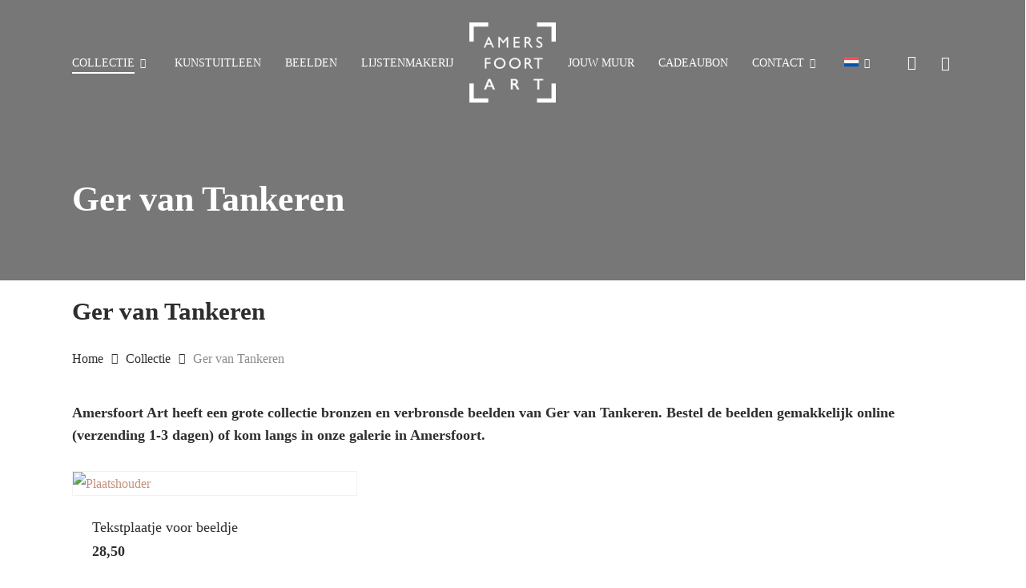

--- FILE ---
content_type: text/html; charset=UTF-8
request_url: https://www.amersfoortart.nl/collectie/ger-van-tankeren/
body_size: 83059
content:
<!doctype html><html lang="nl-NL" class="no-js"><head><script data-no-optimize="1">var litespeed_docref=sessionStorage.getItem("litespeed_docref");litespeed_docref&&(Object.defineProperty(document,"referrer",{get:function(){return litespeed_docref}}),sessionStorage.removeItem("litespeed_docref"));</script> <meta charset="UTF-8"><meta name="viewport" content="width=device-width, initial-scale=1, maximum-scale=5" /><meta name='robots' content='index, follow, max-image-preview:large, max-snippet:-1, max-video-preview:-1' /><title>Ger van Tankeren bronzen beelden kopen</title><meta name="description" content="Amersfoort Art heeft een grote collectie bronzen beelden van Ger van Tankeren in de collectie. Bestel online of kom langs in onze galerie." /><link rel="canonical" href="https://www.amersfoortart.nl/collectie/ger-van-tankeren/" /><link rel="next" href="https://www.amersfoortart.nl/collectie/ger-van-tankeren/page/2/" /><meta property="og:locale" content="nl_NL" /><meta property="og:type" content="article" /><meta property="og:title" content="Ger van Tankeren bronzen beelden kopen" /><meta property="og:description" content="Amersfoort Art heeft een grote collectie bronzen beelden van Ger van Tankeren in de collectie. Bestel online of kom langs in onze galerie." /><meta property="og:url" content="https://www.amersfoortart.nl/collectie/ger-van-tankeren/" /><meta property="og:site_name" content="Amersfoort Art" /><meta property="og:image" content="https://www.amersfoortart.nl/wp-content/uploads/2023/01/logo-background.png" /><meta property="og:image:width" content="1000" /><meta property="og:image:height" content="923" /><meta property="og:image:type" content="image/png" /><meta name="twitter:card" content="summary_large_image" /><meta name="twitter:site" content="@amersfoortart" /> <script type="application/ld+json" class="yoast-schema-graph">{"@context":"https://schema.org","@graph":[{"@type":"CollectionPage","@id":"https://www.amersfoortart.nl/collectie/ger-van-tankeren/","url":"https://www.amersfoortart.nl/collectie/ger-van-tankeren/","name":"Ger van Tankeren bronzen beelden kopen","isPartOf":{"@id":"https://www.amersfoortart.nl/#website"},"description":"Amersfoort Art heeft een grote collectie bronzen beelden van Ger van Tankeren in de collectie. Bestel online of kom langs in onze galerie.","breadcrumb":{"@id":"https://www.amersfoortart.nl/collectie/ger-van-tankeren/#breadcrumb"},"inLanguage":"nl-NL"},{"@type":"BreadcrumbList","@id":"https://www.amersfoortart.nl/collectie/ger-van-tankeren/#breadcrumb","itemListElement":[{"@type":"ListItem","position":1,"name":"Home","item":"https://www.amersfoortart.nl/"},{"@type":"ListItem","position":2,"name":"Ger van Tankeren"}]},{"@type":"WebSite","@id":"https://www.amersfoortart.nl/#website","url":"https://www.amersfoortart.nl/","name":"Amersfoort Art","description":"Galerie, Kunstuitleen &amp; Lijstenmakerij in Amersfoort","publisher":{"@id":"https://www.amersfoortart.nl/#organization"},"potentialAction":[{"@type":"SearchAction","target":{"@type":"EntryPoint","urlTemplate":"https://www.amersfoortart.nl/?s={search_term_string}"},"query-input":{"@type":"PropertyValueSpecification","valueRequired":true,"valueName":"search_term_string"}}],"inLanguage":"nl-NL"},{"@type":"Organization","@id":"https://www.amersfoortart.nl/#organization","name":"Amersfoort Art","alternateName":"Amersfoort Art Galerie","url":"https://www.amersfoortart.nl/","logo":{"@type":"ImageObject","inLanguage":"nl-NL","@id":"https://www.amersfoortart.nl/#/schema/logo/image/","url":"https://www.amersfoortart.nl/wp-content/uploads/2023/01/logo-background.png","contentUrl":"https://www.amersfoortart.nl/wp-content/uploads/2023/01/logo-background.png","width":1000,"height":923,"caption":"Amersfoort Art"},"image":{"@id":"https://www.amersfoortart.nl/#/schema/logo/image/"},"sameAs":["https://www.facebook.com/amersfoortart","https://x.com/amersfoortart","http://instagram.com/amersfoortart","https://www.youtube.com/user/kunstamersfoort"]}]}</script> <link rel='dns-prefetch' href='//fonts.googleapis.com' /><link rel="alternate" type="application/rss+xml" title="Amersfoort Art &raquo; feed" href="https://www.amersfoortart.nl/feed/" /><link rel="alternate" type="application/rss+xml" title="Amersfoort Art &raquo; reacties feed" href="https://www.amersfoortart.nl/comments/feed/" /><link rel="alternate" type="application/rss+xml" title="Amersfoort Art &raquo; Ger van Tankeren Categorie feed" href="https://www.amersfoortart.nl/collectie/ger-van-tankeren/feed/" /><style id='wp-img-auto-sizes-contain-inline-css' type='text/css'>img:is([sizes=auto i],[sizes^="auto," i]){contain-intrinsic-size:3000px 1500px}
/*# sourceURL=wp-img-auto-sizes-contain-inline-css */</style><style id="litespeed-ccss">:root{--wp--preset--aspect-ratio--square:1;--wp--preset--aspect-ratio--4-3:4/3;--wp--preset--aspect-ratio--3-4:3/4;--wp--preset--aspect-ratio--3-2:3/2;--wp--preset--aspect-ratio--2-3:2/3;--wp--preset--aspect-ratio--16-9:16/9;--wp--preset--aspect-ratio--9-16:9/16;--wp--preset--color--black:#000000;--wp--preset--color--cyan-bluish-gray:#abb8c3;--wp--preset--color--white:#ffffff;--wp--preset--color--pale-pink:#f78da7;--wp--preset--color--vivid-red:#cf2e2e;--wp--preset--color--luminous-vivid-orange:#ff6900;--wp--preset--color--luminous-vivid-amber:#fcb900;--wp--preset--color--light-green-cyan:#7bdcb5;--wp--preset--color--vivid-green-cyan:#00d084;--wp--preset--color--pale-cyan-blue:#8ed1fc;--wp--preset--color--vivid-cyan-blue:#0693e3;--wp--preset--color--vivid-purple:#9b51e0;--wp--preset--gradient--vivid-cyan-blue-to-vivid-purple:linear-gradient(135deg,rgba(6,147,227,1) 0%,rgb(155,81,224) 100%);--wp--preset--gradient--light-green-cyan-to-vivid-green-cyan:linear-gradient(135deg,rgb(122,220,180) 0%,rgb(0,208,130) 100%);--wp--preset--gradient--luminous-vivid-amber-to-luminous-vivid-orange:linear-gradient(135deg,rgba(252,185,0,1) 0%,rgba(255,105,0,1) 100%);--wp--preset--gradient--luminous-vivid-orange-to-vivid-red:linear-gradient(135deg,rgba(255,105,0,1) 0%,rgb(207,46,46) 100%);--wp--preset--gradient--very-light-gray-to-cyan-bluish-gray:linear-gradient(135deg,rgb(238,238,238) 0%,rgb(169,184,195) 100%);--wp--preset--gradient--cool-to-warm-spectrum:linear-gradient(135deg,rgb(74,234,220) 0%,rgb(151,120,209) 20%,rgb(207,42,186) 40%,rgb(238,44,130) 60%,rgb(251,105,98) 80%,rgb(254,248,76) 100%);--wp--preset--gradient--blush-light-purple:linear-gradient(135deg,rgb(255,206,236) 0%,rgb(152,150,240) 100%);--wp--preset--gradient--blush-bordeaux:linear-gradient(135deg,rgb(254,205,165) 0%,rgb(254,45,45) 50%,rgb(107,0,62) 100%);--wp--preset--gradient--luminous-dusk:linear-gradient(135deg,rgb(255,203,112) 0%,rgb(199,81,192) 50%,rgb(65,88,208) 100%);--wp--preset--gradient--pale-ocean:linear-gradient(135deg,rgb(255,245,203) 0%,rgb(182,227,212) 50%,rgb(51,167,181) 100%);--wp--preset--gradient--electric-grass:linear-gradient(135deg,rgb(202,248,128) 0%,rgb(113,206,126) 100%);--wp--preset--gradient--midnight:linear-gradient(135deg,rgb(2,3,129) 0%,rgb(40,116,252) 100%);--wp--preset--font-size--small:13px;--wp--preset--font-size--medium:20px;--wp--preset--font-size--large:36px;--wp--preset--font-size--x-large:42px;--wp--preset--spacing--20:0.44rem;--wp--preset--spacing--30:0.67rem;--wp--preset--spacing--40:1rem;--wp--preset--spacing--50:1.5rem;--wp--preset--spacing--60:2.25rem;--wp--preset--spacing--70:3.38rem;--wp--preset--spacing--80:5.06rem;--wp--preset--shadow--natural:6px 6px 9px rgba(0, 0, 0, 0.2);--wp--preset--shadow--deep:12px 12px 50px rgba(0, 0, 0, 0.4);--wp--preset--shadow--sharp:6px 6px 0px rgba(0, 0, 0, 0.2);--wp--preset--shadow--outlined:6px 6px 0px -3px rgba(255, 255, 255, 1), 6px 6px rgba(0, 0, 0, 1);--wp--preset--shadow--crisp:6px 6px 0px rgba(0, 0, 0, 1)}:root{--wp--style--global--content-size:1300px;--wp--style--global--wide-size:1300px}:where(body){margin:0}body{padding-top:0;padding-right:0;padding-bottom:0;padding-left:0}button.pswp__button{box-shadow:none!important;background-image:url(/wp-content/plugins/woocommerce/assets/css/photoswipe/default-skin/default-skin.png)!important}button.pswp__button,button.pswp__button--arrow--left::before,button.pswp__button--arrow--right::before{background-color:transparent!important}button.pswp__button--arrow--left,button.pswp__button--arrow--right{background-image:none!important}.pswp{display:none;position:absolute;width:100%;height:100%;left:0;top:0;overflow:hidden;-ms-touch-action:none;touch-action:none;z-index:1500;-webkit-text-size-adjust:100%;-webkit-backface-visibility:hidden;outline:0}.pswp *{-webkit-box-sizing:border-box;box-sizing:border-box}.pswp__bg{position:absolute;left:0;top:0;width:100%;height:100%;background:#000;opacity:0;-webkit-transform:translateZ(0);transform:translateZ(0);-webkit-backface-visibility:hidden;will-change:opacity}.pswp__scroll-wrap{position:absolute;left:0;top:0;width:100%;height:100%;overflow:hidden}.pswp__container{-ms-touch-action:none;touch-action:none;position:absolute;left:0;right:0;top:0;bottom:0}.pswp__container{-webkit-touch-callout:none}.pswp__bg{will-change:opacity}.pswp__container{-webkit-backface-visibility:hidden}.pswp__item{position:absolute;left:0;right:0;top:0;bottom:0;overflow:hidden}.pswp__button{width:44px;height:44px;position:relative;background:0 0;overflow:visible;-webkit-appearance:none;display:block;border:0;padding:0;margin:0;float:left;opacity:.75;-webkit-box-shadow:none;box-shadow:none}.pswp__button::-moz-focus-inner{padding:0;border:0}.pswp__button,.pswp__button--arrow--left:before,.pswp__button--arrow--right:before{background:url(/wp-content/plugins/woocommerce/assets/css/photoswipe/default-skin/default-skin.png)0 0 no-repeat;background-size:264px 88px;width:44px;height:44px}.pswp__button--close{background-position:0-44px}.pswp__button--share{background-position:-44px -44px}.pswp__button--fs{display:none}.pswp__button--zoom{display:none;background-position:-88px 0}.pswp__button--arrow--left,.pswp__button--arrow--right{background:0 0;top:50%;margin-top:-50px;width:70px;height:100px;position:absolute}.pswp__button--arrow--left{left:0}.pswp__button--arrow--right{right:0}.pswp__button--arrow--left:before,.pswp__button--arrow--right:before{content:"";top:35px;background-color:rgb(0 0 0/.3);height:30px;width:32px;position:absolute}.pswp__button--arrow--left:before{left:6px;background-position:-138px -44px}.pswp__button--arrow--right:before{right:6px;background-position:-94px -44px}.pswp__share-modal{display:block;background:rgb(0 0 0/.5);width:100%;height:100%;top:0;left:0;padding:10px;position:absolute;z-index:1600;opacity:0;-webkit-backface-visibility:hidden;will-change:opacity}.pswp__share-modal--hidden{display:none}.pswp__share-tooltip{z-index:1620;position:absolute;background:#fff;top:56px;border-radius:2px;display:block;width:auto;right:44px;-webkit-box-shadow:0 2px 5px rgb(0 0 0/.25);box-shadow:0 2px 5px rgb(0 0 0/.25);-webkit-transform:translateY(6px);-ms-transform:translateY(6px);transform:translateY(6px);-webkit-backface-visibility:hidden;will-change:transform}.pswp__counter{position:relative;left:0;top:0;height:44px;font-size:13px;line-height:44px;color:#fff;opacity:.75;padding:0 10px;margin-inline-end:auto}.pswp__caption{position:absolute;left:0;bottom:0;width:100%;min-height:44px}.pswp__caption__center{text-align:left;max-width:420px;margin:0 auto;font-size:13px;padding:10px;line-height:20px;color:#ccc}.pswp__preloader{width:44px;height:44px;position:absolute;top:0;left:50%;margin-left:-22px;opacity:0;will-change:opacity;direction:ltr}.pswp__preloader__icn{width:20px;height:20px;margin:12px}@media screen and (max-width:1024px){.pswp__preloader{position:relative;left:auto;top:auto;margin:0;float:right}}.pswp__ui{-webkit-font-smoothing:auto;visibility:visible;opacity:1;z-index:1550}.pswp__top-bar{position:absolute;left:0;top:0;height:44px;width:100%;display:flex;justify-content:flex-end}.pswp__caption,.pswp__top-bar{-webkit-backface-visibility:hidden;will-change:opacity}.pswp__caption,.pswp__top-bar{background-color:rgb(0 0 0/.5)}.pswp__ui--hidden .pswp__button--arrow--left,.pswp__ui--hidden .pswp__button--arrow--right,.pswp__ui--hidden .pswp__caption,.pswp__ui--hidden .pswp__top-bar{opacity:.001}:root{--woocommerce:#720eec;--wc-green:#7ad03a;--wc-red:#a00;--wc-orange:#ffba00;--wc-blue:#2ea2cc;--wc-primary:#720eec;--wc-primary-text:#fcfbfe;--wc-secondary:#e9e6ed;--wc-secondary-text:#515151;--wc-highlight:#958e09;--wc-highligh-text:white;--wc-content-bg:#fff;--wc-subtext:#767676;--wc-form-border-color:rgba(32, 7, 7, 0.8);--wc-form-border-radius:4px;--wc-form-border-width:1px}.woocommerce img,.woocommerce-page img{height:auto;max-width:100%}.woocommerce div.product div.images,.woocommerce-page div.product div.images{float:left;width:48%}.woocommerce div.product div.summary,.woocommerce-page div.product div.summary{float:right;width:48%;clear:none}.woocommerce div.product .woocommerce-tabs ul.tabs::after,.woocommerce div.product .woocommerce-tabs ul.tabs::before,.woocommerce-page div.product .woocommerce-tabs ul.tabs::after,.woocommerce-page div.product .woocommerce-tabs ul.tabs::before{content:" ";display:table}.woocommerce div.product .woocommerce-tabs ul.tabs::after,.woocommerce-page div.product .woocommerce-tabs ul.tabs::after{clear:both}.woocommerce div.product .woocommerce-tabs ul.tabs li,.woocommerce-page div.product .woocommerce-tabs ul.tabs li{display:inline-block}@media only screen and (max-width:768px){:root{--woocommerce:#720eec;--wc-green:#7ad03a;--wc-red:#a00;--wc-orange:#ffba00;--wc-blue:#2ea2cc;--wc-primary:#720eec;--wc-primary-text:#fcfbfe;--wc-secondary:#e9e6ed;--wc-secondary-text:#515151;--wc-highlight:#958e09;--wc-highligh-text:white;--wc-content-bg:#fff;--wc-subtext:#767676;--wc-form-border-color:rgba(32, 7, 7, 0.8);--wc-form-border-radius:4px;--wc-form-border-width:1px}.woocommerce div.product div.images,.woocommerce div.product div.summary,.woocommerce-page div.product div.images,.woocommerce-page div.product div.summary{float:none;width:100%}}:root{--woocommerce:#720eec;--wc-green:#7ad03a;--wc-red:#a00;--wc-orange:#ffba00;--wc-blue:#2ea2cc;--wc-primary:#720eec;--wc-primary-text:#fcfbfe;--wc-secondary:#e9e6ed;--wc-secondary-text:#515151;--wc-highlight:#958e09;--wc-highligh-text:white;--wc-content-bg:#fff;--wc-subtext:#767676;--wc-form-border-color:rgba(32, 7, 7, 0.8);--wc-form-border-radius:4px;--wc-form-border-width:1px}.screen-reader-text{clip:rect(1px,1px,1px,1px);height:1px;overflow:hidden;position:absolute!important;width:1px;word-wrap:normal!important}.woocommerce .woocommerce-breadcrumb{margin:0 0 1em;padding:0}.woocommerce .woocommerce-breadcrumb::after,.woocommerce .woocommerce-breadcrumb::before{content:" ";display:table}.woocommerce .woocommerce-breadcrumb::after{clear:both}.woocommerce div.product{margin-bottom:0;position:relative}.woocommerce div.product .product_title{clear:none;margin-top:0;padding:0}.woocommerce div.product p.stock{font-size:.92em}.woocommerce div.product div.images{margin-bottom:2em}.woocommerce div.product div.images img{display:block;width:100%;height:auto;box-shadow:none}.woocommerce div.product div.images.woocommerce-product-gallery{position:relative}.woocommerce div.product div.images .woocommerce-product-gallery__image a{display:block;outline-offset:-2px}.woocommerce div.product div.summary{margin-bottom:2em}.woocommerce div.product .woocommerce-tabs ul.tabs{list-style:none;padding:0 0 0 1em;margin:0 0 1.618em;overflow:hidden;position:relative}.woocommerce div.product .woocommerce-tabs ul.tabs li{border:1px solid #cfc8d8;background-color:#e9e6ed;color:#515151;display:inline-block;position:relative;z-index:0;border-radius:4px 4px 0 0;margin:0-5px;padding:0 1em}.woocommerce div.product .woocommerce-tabs ul.tabs li a{display:inline-block;padding:.5em 0;font-weight:700;color:#515151;text-decoration:none}.woocommerce div.product .woocommerce-tabs ul.tabs li::after,.woocommerce div.product .woocommerce-tabs ul.tabs li::before{border:1px solid #cfc8d8;position:absolute;bottom:-1px;width:5px;height:5px;content:" ";box-sizing:border-box}.woocommerce div.product .woocommerce-tabs ul.tabs li::before{left:-5px;border-bottom-right-radius:4px;border-width:0 1px 1px 0;box-shadow:2px 2px 0#e9e6ed}.woocommerce div.product .woocommerce-tabs ul.tabs li::after{right:-5px;border-bottom-left-radius:4px;border-width:0 0 1px 1px;box-shadow:-2px 2px 0#e9e6ed}.woocommerce div.product .woocommerce-tabs ul.tabs::before{position:absolute;content:" ";width:100%;bottom:0;left:0;border-bottom:1px solid #cfc8d8;z-index:1}.woocommerce:where(body:not(.woocommerce-uses-block-theme)) .woocommerce-breadcrumb{font-size:.92em;color:#767676}.woocommerce:where(body:not(.woocommerce-uses-block-theme)) .woocommerce-breadcrumb a{color:#767676}.woocommerce:where(body:not(.woocommerce-uses-block-theme)) div.product p.price{color:#958e09;font-size:1.25em}.woocommerce:where(body:not(.woocommerce-uses-block-theme)) div.product .stock{color:#958e09}.woocommerce:where(body:not(.woocommerce-uses-block-theme)) div.product .out-of-stock{color:var(--wc-red)}.wpml-ls-menu-item .wpml-ls-flag{display:inline;vertical-align:baseline}ul .wpml-ls-menu-item a{display:flex;align-items:center}.col{position:relative;display:block;width:100%}html body .vc_row-fluid>.span_12{display:flex;display:-ms-flexbox;-ms-flex-wrap:wrap;flex-wrap:wrap;float:none}@media (min-width:691px){.col{margin-right:2%}}.col:last-child{margin-right:0}.col.col_last{margin-right:0}html body .vc_row-fluid>.span_12>.wpb_column{float:none;margin-right:0}html body .vc_row-fluid>.span_12>.wpb_column:not([class*=offset-]){margin-left:0}.vc_row-fluid>.span_12{width:auto}.vc_row-fluid>.span_12{margin-left:-1%;margin-right:-1%}.vc_row-fluid>.span_12 .wpb_column{padding-left:1%;padding-right:1%}.vc_row-fluid .wpb_column{box-shadow:none}@media (min-width:690px){.vc_col-sm-12{width:100%}}@media only screen and (max-width:690px){[class*=vc_col-]:not([class*=vc_col-xs]){width:100%}.wpb_column:not([class*=vc_col-xs]){width:100%;margin-bottom:25px}}a,body,details,div,form,h1,h2,header,html,i,img,label,li,nav,p,span,summary,ul{margin:0;padding:0;border:0;font-size:100%;font:inherit;vertical-align:baseline}html{max-width:100%;overflow-y:scroll;overflow-x:hidden}body{max-width:100%;overflow:hidden;background:#fff;font-family:"Open Sans",Helvetica,sans-serif;color:#676767;position:relative}ul{list-style:none}input[type=text]::-ms-clear{display:none}p:empty{display:none}details,header,nav{display:block}*{-webkit-box-sizing:border-box;-moz-box-sizing:border-box;box-sizing:border-box}:root{--scroll-bar-w:-2px}.container{margin:0 auto;position:relative;max-width:880px}.row{position:relative}.main-content>.row,header .row{margin-left:0;margin-right:0}.col:after,.row:after{content:"";display:block;height:0;clear:both;visibility:hidden}.row{padding-bottom:24px}@media (min-width:691px){.span_3{width:23.5%}.span_5{width:40.5%}.span_9{width:74.5%}.span_12{width:100%}}body{font-size:14px;-webkit-font-smoothing:antialiased;font-family:"Open Sans",Helvetica,sans-serif;font-weight:400;line-height:26px}body:not(.nectar-no-flex-height){display:flex;flex-direction:column;min-height:100vh}body:not(.nectar-no-flex-height) #ajax-content-wrap{display:flex;flex-direction:column;flex-grow:1}body:not(.nectar-no-flex-height) .container-wrap{flex-grow:1}p{-webkit-font-smoothing:antialiased}.nectar-skip-to-content:not(:focus),.screen-reader-text{border:0;clip:rect(1px,1px,1px,1px);clip-path:inset(50%);height:1px;margin:-1px;overflow:hidden;padding:0;position:absolute!important;width:1px;word-wrap:normal!important}@media only screen and (min-width:1000px){.nectar-mobile-only{display:none}}@media only screen and (max-width:999px){.nectar-mobile-only.mobile-header{display:inline-block}}.nectar-mobile-only.mobile-header .inner{display:flex}#header-outer .screen-reader-text{height:1px}.container-wrap{background-color:#f8f8f8;position:relative;z-index:10;margin-top:0;padding-top:40px;padding-bottom:40px}a{color:#3555ff;text-decoration:none}h1{font-size:54px;line-height:62px;margin-bottom:7px}h2{font-size:34px;line-height:44px;margin-bottom:7px}h1,h2{color:#444;letter-spacing:0;-webkit-font-smoothing:antialiased;font-weight:600}p{padding-bottom:27px}.container .row:last-child{padding-bottom:0}.wpb_wrapper>div{margin-bottom:24px}.wpb_wrapper>div:last-child{margin-bottom:0}ul{margin-left:30px;margin-bottom:30px}li ul{margin-bottom:0}ul li{list-style:disc;list-style-position:outside}#header-outer nav>ul,#slide-out-widget-area ul{margin:0}#header-outer ul li,#slide-out-widget-area ul li{list-style:none}.main-content img{max-width:100%;height:auto}.row .col img{margin-bottom:15px;max-width:100%;height:auto}.wpb_row{margin-bottom:35px}#header-space{height:90px;background-color:#fff}#header-outer{width:100%;top:0;left:0;position:fixed;padding:28px 0 0 0;background-color:#fff;z-index:9999;overflow:visible}#top #logo{width:auto;max-width:none;line-height:22px;font-size:22px;letter-spacing:-1px;color:#444;font-weight:600;align-self:center}#top #logo img{text-indent:-9999px;max-width:none;width:auto;margin-bottom:0;display:block}#top{position:relative;z-index:9998;width:100%}#top .container .row{padding-bottom:0}#top nav>ul{overflow:visible;min-height:1px;line-height:1px}#header-outer #top nav>.buttons{right:0;height:100%;overflow:hidden}body #header-outer[data-using-pr-menu=true] #top nav>.buttons{display:block;overflow:visible}#top nav ul li{float:right}#top nav>ul>li{float:left}#top nav>ul>li>a{padding:0 10px 0 10px;display:block;color:#676767;font-size:14px;line-height:20px}#header-outer[data-lhe=animated_underline] #top nav>ul>li>a{padding-left:0;padding-right:0;margin-right:10px;margin-left:10px}#top nav ul li a{color:#999}.sf-menu{line-height:1;float:left;margin-bottom:30px}.sf-menu ul li{font-weight:400;width:100%}.sub-menu{z-index:3}.sf-menu ul li a{margin:0}.sf-sub-indicator{display:inline-block;width:10px;position:relative;left:8px;height:10px}.sf-sub-indicator i{width:8px}body .sf-sub-indicator [class*=" icon-"]{color:#888;font-size:12px;line-height:16px;height:auto;background-color:#fff0}.sf-menu,.sf-menu *{list-style:none outside none;margin:0;padding:0;z-index:10}.sf-menu{line-height:1}.sf-menu ul{position:absolute;top:100%;left:0}.sf-menu ul li,.sf-menu ul li li{font-size:12px;width:100%}.sf-menu .menu-item a{outline:0 none}.sf-menu li{float:left;outline:0 none;line-height:0;font-size:12px;position:relative}.sf-menu a{display:block;position:relative;text-decoration:none}.sf-menu .sf-with-ul a{min-width:1px}#header-outer .sf-menu li ul li.menu-item a{font-size:12px;line-height:13px;letter-spacing:0}.sf-menu li ul li .sf-sub-indicator{right:14px;left:auto;top:14px;display:block;position:absolute}.sf-menu li ul li a,.sf-menu li ul li li a{box-shadow:none}.sf-menu ul li a,.sf-menu ul li li a{border-radius:0;box-shadow:none;text-shadow:none}#top .span_9{position:static}#header-outer nav>ul>.megamenu{position:inherit}#header-outer nav>ul>.megamenu>.sub-menu{width:100%;left:0;padding:15px 0;display:table;background-color:#1c1c1c}#header-outer nav>ul>.megamenu.nectar-megamenu-menu-item>.sub-menu,#header-outer nav>ul>.nectar-megamenu-menu-item>.sub-menu{display:flex}#header-outer nav>ul>.megamenu.nectar-megamenu-menu-item>.sub-menu{padding:0}#header-outer nav>ul>.megamenu.nectar-megamenu-menu-item>.sub-menu>li{padding:20px}#header-outer nav>ul>.megamenu.nectar-megamenu-menu-item>ul>li{width:auto;display:block;flex:1}#header-outer nav>ul>.megamenu.nectar-megamenu-menu-item>ul,#header-outer nav>ul>.megamenu.nectar-megamenu-menu-item>ul>li{background-size:cover;background-position:center}#header-outer nav>ul>.megamenu.nectar-megamenu-menu-item>ul{overflow:hidden}#header-outer nav>ul>.megamenu>.sub-menu{display:table}#header-outer nav>ul>.megamenu>.sub-menu{padding:30px 0}#header-outer nav>ul>.megamenu>ul>li{padding:0 0 0 30px;border:none}#top nav>ul>li>ul>li{opacity:0}#header-outer nav>ul>.megamenu>ul>li:last-child{padding-right:30px}#header-outer nav>ul>.megamenu>ul>li>ul{margin:0;padding:0}#top nav>ul>.megamenu>ul>li{width:33.33%}#top nav>ul>.megamenu>ul>li{display:table-cell;float:none}#header-outer nav>ul>.megamenu>ul>li ul{display:block;top:0!important;width:100%;opacity:1!important;left:0!important;box-shadow:none;position:relative}#header-outer nav>ul>.megamenu ul li{float:none}#header-outer nav>ul>.megamenu ul li a{border-bottom:none;padding:9px 15px}body:not([data-header-format=left-header]) #header-outer nav>ul>.megamenu>ul>li>a{color:#444}#header-outer nav>ul>.megamenu>.sub-menu>li a,body #header-outer nav>ul>.megamenu>.sub-menu>li a,body #header-outer nav>ul>.megamenu>.sub-menu>li>a,body:not([data-header-format=left-header]) #header-outer nav>ul>.megamenu>ul>li>a{background-color:transparent!important}#top .sf-menu li ul li.menu-item a{background-color:#fff0}.sf-menu>li>ul{opacity:0;display:block;transform:translateY(-9999px);box-shadow:0 6px 28px rgb(0 0 0/.08)}.sf-menu>li ul{padding:20px;width:20em}#header-outer nav>ul>.megamenu ul li a,.sf-menu>li ul a{padding:6px 6px}.sf-menu li ul li .sf-sub-indicator{top:6px;right:6px}#header-outer nav>ul>.megamenu>.sub-menu,body:not([data-header-format=left-header]) #top .sf-menu li ul{background-color:#fff}#header-outer .sf-menu li ul li.menu-item a{color:#999}.sf-menu .megamenu li ul{-webkit-transform:none;transform:none;box-shadow:none}#header-outer #top .sf-menu .megamenu li ul{border-top:0}.sf-menu li li ul{display:block;visibility:visible;top:0!important;z-index:auto;left:20em;margin-left:-20px;margin-top:-20px;box-shadow:0 19px 35px rgb(0 0 0/.11);opacity:0;-webkit-transform:translate3d(25px,0,0);transform:translate3d(25px,0,0)}.sf-menu ul li a{border-bottom:0}@media only screen and (min-width:1000px){#header-outer:not([data-format=left-header]){padding-top:0}#header-outer:not([data-format=left-header]) #top>.container>.row,#header-outer:not([data-format=left-header]) #top>.container>.row nav,#header-outer:not([data-format=left-header]) #top>.container>.row nav>ul,#header-outer:not([data-format=left-header]) #top>.container>.row nav>ul>li{display:-webkit-flex;display:-ms-flexbox;display:flex}#header-outer:not([data-format=left-header]) #top .span_3,#header-outer:not([data-format=left-header]) #top .span_9{display:-webkit-flex;display:-ms-flexbox;display:flex;float:none;width:auto}#header-outer:not([data-format=left-header]) #top nav>.buttons{overflow:visible;height:auto}#header-outer:not([data-format=left-header]) #top nav>ul>li{-webkit-align-items:center;align-items:center}#header-outer:not([data-format=left-header]) #top nav>ul{float:none;display:inline-block;vertical-align:middle}#header-outer #top>.container>.row .right-aligned-menu-items nav{flex-direction:row-reverse;-webkit-flex-direction:row-reverse}}@media only screen and (max-width:999px){#top .col.span_9{text-align:right;line-height:0}#header-outer #top #mobile-cart-link i,#header-outer .mobile-search .icon-salient-search,#top .span_9>.slide-out-widget-area-toggle>div{position:relative;display:block;top:50%;font-size:18px;-webkit-transform:translateY(-50%);transform:translateY(-50%);background-color:#fff0}#top #mobile-cart-link,#top .mobile-search,#top .span_9>.slide-out-widget-area-toggle{position:relative;width:auto;padding:0 10px;top:auto;right:auto;margin-bottom:0;margin-top:0;display:inline-block;vertical-align:middle;line-height:0;height:100%;-webkit-transform:none;transform:none}#header-outer[data-cart=true] #top #mobile-cart-link,#header-outer[data-cart=true] #top .span_9>.slide-out-widget-area-toggle,#top .mobile-search{padding:0 10px}#header-outer[data-cart=true] #top .row .span_9>.slide-out-widget-area-toggle,#top .span_9>.slide-out-widget-area-toggle{padding-right:0}}#top nav ul #search-btn a,#top nav ul #search-btn a span{line-height:20px;height:20px}#top nav .buttons li{line-height:12px;position:relative}#top nav .buttons .menu-item a{position:relative}#top nav ul #search-btn a{padding:0;width:24px;text-align:center;display:block;background-position:right top;background-repeat:no-repeat;box-sizing:content-box}#top nav ul #search-btn a span{top:0;background-color:#fff0}#top #mobile-cart-link,#top .mobile-search{display:none;text-align:right;z-index:10000}#top .span_9>.slide-out-widget-area-toggle{display:none;z-index:10000}#top #mobile-cart-link i,.mobile-search .icon-salient-search{background-color:#fff0;color:#a9a9a9;line-height:34px;font-size:18px;width:18px}#header-outer #mobile-cart-link .cart-wrap span{border-radius:50%;height:16px;width:16px;text-align:center;line-height:16px;font-size:10px;display:block;visibility:hidden}#header-outer #mobile-cart-link .cart-wrap{position:absolute;top:50%;margin-top:-14px;right:1px;color:#fff}#header-outer .sf-menu .megamenu ul .sub-menu,.sf-menu .megamenu li ul{background-color:transparent!important}#search-outer{display:none}#header-outer .row .col.span_3,#header-outer .row .col.span_9{width:auto}#header-outer .row .col.span_9{float:right}.wpb_row>.span_12{z-index:10}.wpb_row>.span_12{margin-bottom:0!important}.wpb_row>.span_12>.column_container:last-child{margin-bottom:0}.wpb_row{position:relative}.wpb_row .row-bg{position:absolute;top:0;left:0;width:100%;height:100%;background-size:cover}.wpb_row .row-bg-wrap .inner-wrap{overflow:hidden;width:100.1%;height:100.1%;position:absolute;top:0;left:0}.wpb_row .row-bg-wrap .inner-wrap{z-index:1}.wpb_row .row-bg-wrap{width:100%;height:100%;position:absolute;top:0;left:0}.wpb_row .row-bg-wrap .inner-wrap{height:100%;width:100%}.vc_column_container>.vc_column-inner{position:relative}.col{position:relative;float:left}.wpb_column{background-position:center}#header-outer .wpml-ls-menu-item .wpml-ls-flag{margin-bottom:0}#slide-out-widget-area .wpml-ls-menu-item .wpml-ls-flag{max-width:100px}i[class*=fa-]{display:inline-block;word-spacing:1px;position:relative;text-align:center;top:-2px;vertical-align:middle;max-width:100%}i[class^=icon-]{display:inline-block;text-align:center;vertical-align:middle}body [class^=icon-].icon-default-style{line-height:34px;height:34px;width:34px;margin-right:0;font-size:34px;color:#000;font-style:normal;background-color:#fff0}#slide-out-widget-area{display:none}.ascend #slide-out-widget-area[class*=slide-out-from-right]{display:block}#slide-out-widget-area.slide-out-from-right-hover{position:fixed;transform:translate3d(341px,0,0);-webkit-transform:translate3d(341px,0,0);top:0;right:0;width:340px;height:100%}@media only screen and (min-width:500px){#slide-out-widget-area.slide-out-from-right-hover{width:400px;-webkit-transform:translate3d(101%,0,0);transform:translate3d(101%,0,0)}}#slide-out-widget-area-bg{-webkit-backface-visibility:hidden;background-color:rgb(0 0 0/.8);position:fixed;height:1px;width:1px;opacity:0;left:0;top:0;z-index:9996}body .lines-button{line-height:0;font-size:0}.lines-button{top:9px;position:relative;display:block}.lines{display:block;width:1.4rem;height:3px;background-color:#ecf0f1;position:relative}.lines:after,.lines:before{display:block;width:1.4rem;height:3px;background:#ecf0f1;position:absolute;left:0;content:"";transform-origin:.142rem center}.lines:before{top:6px}.lines:after{top:-6px}@media only screen and (min-width:1000px){.slide-out-widget-area-toggle a{transform:translateZ(0)}}.slide-out-widget-area-toggle .lines-button:after{background-color:rgb(0 0 0/.4);display:inline-block;width:1.4rem;height:2px;position:absolute;left:0;top:0;content:"";transform:scale(1,1)}.slide-out-widget-area-toggle.mobile-icon .lines-button.x2 .lines:after,.slide-out-widget-area-toggle.mobile-icon .lines-button.x2 .lines:before,.slide-out-widget-area-toggle.mobile-icon .lines-button:after{background-color:#999}body #header-outer .lines-button{top:9px}.slide-out-widget-area-toggle.mobile-icon .lines-button:after{top:0!important}.slide-out-widget-area-toggle.mobile-icon .lines{background-color:#fff0}.slide-out-widget-area-toggle.mobile-icon .lines-button:after,.slide-out-widget-area-toggle.mobile-icon .lines:after,.slide-out-widget-area-toggle.mobile-icon .lines:before{height:2px!important;width:22px!important}.slide-out-widget-area-toggle a>span{transform-origin:center;display:block;height:21px}.slide-out-widget-area-toggle.mobile-icon a>span{height:20px}input[type=text]{padding:10px;width:100%;font-size:14px;font-family:inherit;line-height:24px;color:#555;background-color:#f1f1f1;border:none}button[type=submit]{background-color:#333;padding:7px 11px;border:none;color:#fff;width:auto;font-family:"Open Sans";font-weight:600;font-size:14px;border-radius:2px}.fa.fa-angle-down,.fa.fa-angle-right,.icon-salient-cart,.icon-salient-m-close,.icon-salient-m-eye,.icon-salient-search,.icon-salient-x{font-family:icomoon!important;speak:none;font-style:normal;font-weight:400;font-variant:normal;text-transform:none;line-height:1;-webkit-font-smoothing:antialiased}.icon-salient-m-eye:before{content:""}.icon-salient-m-close:before{content:""}.icon-salient-x:before{content:""}.icon-salient-cart:before{content:""}body .fa.fa-angle-down:before{content:""}body .fa.fa-angle-right:before{content:""}body .lines,body .lines:after,body .lines:before{height:2px}.icon-salient-search:before{content:""}body .icon-salient-x:before{content:""}body .icon-salient-cart:before,body.ascend .icon-salient-cart:before{content:""}#header-outer .cart-menu .cart-icon-wrap .icon-salient-cart,#top nav ul #search-btn a span{font-size:18px;color:rgb(0 0 0/.48)}@media only screen and (min-width:1000px){#header-outer #top>.container>.row{align-items:center;justify-content:center}#header-outer #top>.container>.row>.span_9{order:1;position:absolute;left:0;top:0;width:100%;z-index:10;height:100%}#header-outer #top>.container>.row>.span_3{margin-right:0;z-index:200}#header-outer #top>.container>.row>.right-aligned-menu-items{position:absolute;right:0;top:0;z-index:100;height:100%;width:100%;justify-content:flex-end;align-items:center;display:flex}#header-outer #top>.container>.row>.right-aligned-menu-items nav{height:100%}#header-outer[data-lhe=animated_underline] #top .span_9 nav>ul>li.menu-item:first-of-type>a{margin-left:0}}:root{--mobile-container-width:88%}@media only screen and (min-width:1300px){.container{max-width:1100px}}@media only screen and (min-width:1000px) and (max-width:1300px){#top nav>ul>li>a{padding-left:8px}.sf-sub-indicator{left:6px}}@media only screen and (min-width:691px) and (max-width:999px){.span_12,.span_3,.span_5,.span_9{width:100%;margin-left:0}.col,body .vc_row-fluid .wpb_column{margin-bottom:25px}#header-outer .col{margin-bottom:0;margin-right:0}.wpb_column{width:100%}}@media only screen and (max-width:690px){.col{margin-bottom:25px}#header-outer .col{margin-bottom:0}}@media only screen and (min-width:1px) and (max-width:999px){.container{max-width:var(--mobile-container-width)}#header-outer #top #logo img{margin-top:0!important}#header-outer[data-has-menu=true] #top .span_3,#header-outer[data-has-menu=true][data-mobile-fixed="1"] #top .span_3{text-align:left}#header-outer[data-mobile-fixed="1"]{position:fixed!important}body[data-slide-out-widget-area-style=slide-out-from-right-hover][data-slide-out-widget-area=true][data-user-set-ocm=off] #header-outer header>.container{max-width:100%;padding:0 18px}.container-wrap{z-index:11}body #top #logo img{height:24px;margin-top:-3px;top:3px;position:relative}#header-outer #top #logo img{top:0}.ascend #header-outer:not([data-transparent-header=true]) #top #logo img.stnd{position:relative}body #header-outer{margin-bottom:0;padding:12px 0}body #header-outer{position:relative}body #slide-out-widget-area.slide-out-from-right-hover{z-index:9999}#slide-out-widget-area{top:0!important}#header-outer #logo{top:0;left:0}#header-space{display:none}#header-space[data-header-mobile-fixed="1"]{display:block}#top #mobile-cart-link,#top .mobile-search,#top .span_9>.slide-out-widget-area-toggle{display:inline-block}#top .col.span_3{left:0;top:0;z-index:100;width:100%}#top .col.span_3{position:relative}#header-outer #top .col.span_3{line-height:0}#header-outer #top .col.span_3 #logo{vertical-align:middle}#top .col.span_9{margin-left:0;margin-bottom:0;width:100%!important;float:none;z-index:100;position:static;display:flex;align-items:center}#top .col.span_9{min-height:0;width:auto!important;position:absolute!important;right:0;top:0;z-index:2000;height:100%}body[data-slide-out-widget-area=true] #top #logo{-webkit-transform:none!important;transform:none!important}body[data-slide-out-widget-area=true] #top .span_3{text-align:center}#header-outer .slide-out-widget-area-toggle .lines,#header-outer .slide-out-widget-area-toggle .lines-button,#header-outer .slide-out-widget-area-toggle .lines:after,#header-outer .slide-out-widget-area-toggle .lines:before{width:22px}#header-outer .slide-out-widget-area-toggle.mobile-icon .lines:after{top:-6px}body #header-outer .slide-out-widget-area-toggle.mobile-icon .lines:before{top:6px}#header-outer[data-mobile-fixed="1"] #top #logo,body[data-slide-out-widget-area=true] #top #logo{display:inline-block}body[data-slide-out-widget-area=true] #top .col.span_3{width:100%}#header-outer #top nav>ul{width:auto;padding:15px 0 25px 0;margin:0 auto 0 auto;z-index:100000;position:relative}#header-outer #top nav>ul>li>ul>li{opacity:1;transform:none}#header-outer #top nav>ul>.megamenu>ul>li,#top nav>ul li{display:block;width:auto;margin-left:0}#top nav>ul>.megamenu>.sub-menu{width:auto!important;opacity:1;display:block}#top nav>ul ul{position:relative;width:auto;top:0;left:0;padding:0;opacity:1;visibility:visible;box-shadow:0 0 0#fff;background-color:#fff0;float:none}#top nav>ul ul li{padding-left:20px}a>.sf-sub-indicator{right:0;position:absolute;padding:16px;left:auto;top:0;height:auto;width:auto}#header-outer #top nav{display:none!important}.main-content>div{padding-bottom:0}#header-outer:not([data-permanent-transparent="1"]),#top{height:auto!important}}@media screen and (max-width:782px){body{position:static}}.minimal.product .product-wrap .normal.icon-salient-m-eye[class*=" icon-"]{background-color:#fff0;width:auto;padding-right:5px;font-size:16px}.minimal.product .product-wrap .normal.icon-salient-m-eye[class*=" icon-"]{padding-right:4px}@media only screen and (max-width:1250px) and (min-width:1000px){.products.columns-4 li.product.minimal [data-nectar-quickview=true] a i.normal{display:none}}#header-outer .cart-menu .cart-icon-wrap i{line-height:18px}#header-outer:not([data-format=left-header]) .cart-menu .cart-icon-wrap{width:auto;height:20px}@media only screen and (max-width:690px){.woocommerce div.product .woocommerce-tabs ul.tabs li{float:none;border-right:0;width:100%}}@media only screen and (min-width:1px) and (max-width:999px){.single-product .product_title{padding-right:0!important}.cart-outer{display:none}}body[data-smooth-scrolling="0"] #header-outer .cart-menu{padding-right:0}#header-outer .cart-menu-wrap{top:0;height:100%}html:not(.js) #header-outer .cart-menu-wrap{visibility:visible}#header-outer .cart-menu{z-index:10000;right:0;top:0}#header-outer .cart-menu .cart-icon-wrap{margin-left:0;height:24px;line-height:18px;position:relative}#header-outer .cart-menu .cart-icon-wrap i{background-color:#fff0;border-radius:0;line-height:18px;height:21px;position:absolute;top:2px;left:0;width:22px;color:rgb(0 0 0/.4)}#header-outer .cart-menu .cart-contents{padding-left:0;position:relative}#header-outer a.cart-contents .cart-wrap span{border-radius:99px;color:#fff;display:inline-block;font-size:11px;font-weight:400;line-height:17px;right:7px;margin-left:4px;text-align:center;width:17px;height:17px}#header-outer .cart-wrap{position:relative;right:-7px;top:-7px;font-size:12px;margin-right:0;z-index:10;float:right}.woocommerce div.product div.images.woocommerce-product-gallery .product-slider img{margin-bottom:0}.woocommerce div.product div.images img,.woocommerce-page div.product div.images img{box-shadow:none}.woocommerce div.product div.images,.woocommerce-page div.product div.images{width:100%!important;margin-bottom:0!important}.product[data-tab-pos*=fullwidth] .summary.entry-summary{width:57.5%}@media only screen and (max-width:999px){.product[data-tab-pos*=fullwidth] .summary.entry-summary{width:100%}.woocommerce div.product div.summary{width:100%}}.product[data-hide-product-sku="1"] .product_meta .sku_wrapper{display:none}.woocommerce-breadcrumb [class*=fa-]{line-height:32px;top:-1px;width:20px}.woocommerce .woocommerce-breadcrumb{color:inherit}.woocommerce .woocommerce-breadcrumb a,.woocommerce .woocommerce-breadcrumb i{color:#000}.woocommerce .woocommerce-breadcrumb span a,.woocommerce.single-product div.product_meta a{padding:1px 0}.woocommerce .woocommerce-breadcrumb span:last-child{opacity:.55}.woocommerce div.product .summary p.price{display:block;color:inherit;font-size:30px;line-height:30px;margin-top:.5em;padding-bottom:1.3em}.woocommerce div.product .product_title,.woocommerce-page div.product .product_title{margin-bottom:3px}.woocommerce div.product_meta>span{display:block;line-height:1.4;margin-bottom:10px}.woocommerce div.product_meta>span:last-child{margin-bottom:0}.woocommerce div.product_meta{font-size:14px}.woocommerce div.product_meta{margin-bottom:20px}.woocommerce .woocommerce-breadcrumb a,.woocommerce.single-product div.product_meta a{background-repeat:no-repeat;background-size:0 2px;background-position:left bottom;background-image:linear-gradient(to right,#000 0,#000 100%)}.nectar-quick-view-box-backdrop{position:fixed;z-index:-1;top:0;left:0;content:"";width:100%;height:100%;background-color:rgb(0 0 0/.45);visibility:hidden;opacity:0}.nectar-quick-view-box{display:block;position:fixed;max-width:1050px;visibility:hidden;-webkit-transform:translateZ(0);transform:translateZ(0);-webkit-backface-visibility:hidden;backface-visibility:hidden;will-change:left,top,width;z-index:20000;min-width:200px;min-height:200px}.nectar-slide-in-cart-bg{position:fixed;z-index:-9;width:100%;height:100%;left:0;top:0;opacity:0;background-color:rgb(0 0 0/.45)}.woocommerce div.product .stock{padding-bottom:15px}.easyzoom{display:block;position:relative}.easyzoom img{vertical-align:bottom}body .pswp{z-index:1000001}.single-product .entry-summary p.stock.out-of-stock{padding:10px 20px;color:#888!important;border:1px solid rgb(0 0 0/.1);margin-bottom:20px;display:inline-block}.woocommerce.single-product div.product[data-tab-pos]{height:auto;width:auto;display:block}body.single-product .container-wrap{padding-bottom:50px}.woocommerce div.product div.images.woocommerce-product-gallery .product-slider img{margin-bottom:0}.woocommerce div.product .woocommerce-tabs[data-tab-style=fullwidth_stacked] ul.tabs{display:none}.wc-tab .hidden-tab-heading{display:none}.single-product .nectar-prod-wrap{float:none;width:100%}.woocommerce div.product[data-gallery-style=ios_slider] div.images{float:none}.single-product .images .product-slider{overflow:hidden}.single-product [data-gallery-style=ios_slider] .images .product-slider.flickity .slider>.slide{position:absolute;top:0;z-index:-1;opacity:0;width:100%}.single-product [data-gallery-style=ios_slider] .images .product-slider.flickity .slider>.slide:first-child{position:relative;opacity:1}.single-product .images .product-slider .slide{width:100%!important}.single-product .images .product-slider{margin-bottom:10px}.woocommerce div.product .woocommerce-tabs ul.tabs li,.woocommerce-page div.product .woocommerce-tabs ul.tabs li{background-image:none;box-shadow:none;-webkit-box-shadow:none;margin-left:-2px;margin-right:-2px;border-radius:0;-webkit-border-radius:0;border-top:0;border-left:0}.woocommerce div.product .woocommerce-tabs ul.tabs li:last-child{border-right:0}.woocommerce div.product .woocommerce-tabs ul.tabs li:before,.woocommerce-page div.product .woocommerce-tabs ul.tabs li:before{box-shadow:none}.woocommerce div.product .woocommerce-tabs ul.tabs li{border-bottom:none!important;background-color:rgb(0 0 0/.043)}.woocommerce div.product .woocommerce-tabs ul.tabs li:after,.woocommerce div.product .woocommerce-tabs ul.tabs li:before,.woocommerce div.product .woocommerce-tabs ul.tabs:before,.woocommerce-page div.product .woocommerce-tabs ul.tabs li:after,.woocommerce-page div.product .woocommerce-tabs ul.tabs li:before{border:none!important;box-shadow:none!important}.woocommerce div.product .woocommerce-tabs ul.tabs{padding-left:2px;margin-bottom:0}.woocommerce div.product .woocommerce-tabs ul.tabs li a{font-weight:400;font-weight:400;border-top:0;text-shadow:none;-webkit-text-shadow:none}.woocommerce .woocommerce-tabs>div h2{margin-bottom:4px}body.ascend #header-outer[data-full-width=false] #top nav>.buttons{margin-left:15px}body.ascend #header-outer[data-has-menu=true] .lines-button{top:10px}body.ascend #header-outer .cart-contents .cart-wrap span{width:17px;line-height:17px;font-size:10px;font-family:"Open Sans",sans-serif;font-weight:600}.ascend #header-outer[data-full-width=false] #top nav ul #search-btn>div,.ascend #header-outer[data-full-width=false] #top nav ul .nectar-woo-cart>div{padding-left:19px}.ascend .container-wrap{background-color:#f6f6f6}.ascend #header-outer .cart-menu .cart-icon-wrap .icon-salient-cart{left:0}.ascend .icon-salient-cart:before{content:""}.ascend #header-outer a.cart-contents .cart-wrap span:before{display:none}body.ascend #header-outer[data-full-width=false] #mobile-cart-link .cart-wrap{margin-right:0}body:not([data-header-format=left-header]).ascend #header-outer .cart-menu .cart-contents{display:block}.ascend #header-outer .cart-wrap{top:-7px}.ascend #header-outer .cart-menu-wrap{right:0}#header-outer .cart-wrap{font-size:11px}@media only screen and (max-width:999px) and (min-width:691px){body.ascend #slide-out-widget-area .inner .off-canvas-menu-container.mobile-only .menu.secondary-header-items{display:none}}.ascend #header-outer a.cart-contents .cart-wrap span{border-radius:99px;font:bold 11px/16px Arial;padding:0 1px;visibility:hidden}body.ascend #header-outer .nectar-woo-cart .cart-contents{background-color:#fff0}#header-outer .nectar-woo-cart .cart-menu-wrap,.ascend #header-outer .cart-menu .cart-contents{position:static}body.ascend #top #mobile-cart-link i{line-height:20px;height:20px;top:0}.woocommerce .pswp__button--arrow--left,.woocommerce .pswp__button--arrow--right{overflow:visible;height:40px;width:40px;border-radius:100px;border:2px solid rgb(255 255 255/.4)}.ascend.woocommerce .pswp__button--arrow--left:before,.ascend.woocommerce .pswp__button--arrow--right:before{background-image:none;line-height:40px;height:40px;width:36px}.woocommerce .pswp__button--arrow--left:before{transform:translateX(-5px)}.woocommerce.ascend .pswp__button--arrow--left{height:40px;line-height:40px;font-size:18px;font-family:icomoon;margin-top:0;opacity:1;left:40px}.woocommerce.ascend .pswp__button--arrow--right{line-height:40px;height:40px;font-size:18px;margin-top:0;font-family:icomoon;opacity:1;right:40px}.woocommerce .pswp__button--arrow--left:after,.woocommerce .pswp__button--arrow--right:after{display:block;content:" ";position:absolute;width:18px;height:2px;background-color:#fff;top:19px;opacity:0;left:-6px;transform:translateX(-37px)}.woocommerce .pswp__button--arrow--left:after,.woocommerce .pswp__button--arrow--right:after{top:16px;transform-origin:right;opacity:1;transform:translateX(13px) scaleX(.9);-webkit-transform:translateX(13px) scaleX(.9)}.woocommerce .pswp__button--arrow--left:after{left:65px;opacity:1;transform-origin:left;transform:translateX(-54px) scaleX(.9);-webkit-transform:translateX(-54px) scaleX(.9)}.woocommerce .pswp__button--arrow--left:before{content:"";color:#fff}.woocommerce .pswp__button--arrow--left:before{top:-3px;left:-1px;display:block;position:relative}.woocommerce .pswp__button--arrow--right:before{content:"";color:#fff}.woocommerce .pswp__button--arrow--right:before{top:-3px;right:-1px;display:block;-webkit-transform:translateX(5px);transform:translateX(5px);position:relative}body a,label span,body [class^="icon-"].icon-default-style{color:#c5917b}[class*=" icon-"],#slide-out-widget-area{background-color:#c5917b}#header-outer a.cart-contents .cart-wrap span,#header-outer #mobile-cart-link .cart-wrap span,.nectar-hor-list-item[data-color="accent-color"]:before{background-color:#c5917b!important}#header-outer[data-lhe="animated_underline"] #top nav>ul>li>a .menu-title-text:after{border-color:#c5917b}body[data-form-style="minimal"] label:after{border-color:#c5917b!important}.woocommerce div.product .entry-summary .stock{color:#c5917b}.minimal.product .product-wrap i,.minimal.product .product-wrap .normal.icon-salient-m-eye{color:#c5917b!important}#header-outer a.cart-contents span:before{border-color:#fff0 #c5917b!important}.stock.out-of-stock{color:#2e2e2e!important}:root{--nectar-accent-color:#c5917b;--nectar-extra-color-1:#2e2e2e;--nectar-extra-color-2:#333333;--nectar-extra-color-3:#fcfcfc}:root{--nectar-bg-color:#ffffff}body,.container-wrap,.ascend .container-wrap,body .nectar-quick-view-box div.product .product div.summary{background-color:#fff}body,body h1,body h2,.woocommerce .woocommerce-breadcrumb a,.woocommerce .woocommerce-breadcrumb i{color:#2e2e2e}.woocommerce .woocommerce-breadcrumb a,.woocommerce.single-product div.product_meta a{background-image:linear-gradient(to right,#2e2e2e 0,#2e2e2e 100%)}body #header-outer,body #search-outer,body.ascend #search-outer,#header-space,.nectar-slide-in-cart.style_slide_in_click{background-color:#000}body #header-outer{background-color:rgba(0,0,0,100)}#header-outer #top nav>ul>li>a,#header-outer:not(.transparent) #top #logo,#header-outer #top .span_9>.slide-out-widget-area-toggle i,#header-outer #top .sf-sub-indicator i,#header-outer:not([data-permanent-transparent="1"]) .mobile-search .icon-salient-search,#header-outer #top #mobile-cart-link i,#header-outer .cart-menu .cart-icon-wrap .icon-salient-cart,#header-outer #top nav ul #search-btn a span,#search-outer #search input[type="text"],#search-outer #search .search-box__button,#search-outer #search #close a span,body.ascend #search-outer #search #close a span,body.ascend #search-outer #search input[type="text"],.nectar-slide-in-cart.style_slide_in_click .header>span,.nectar-slide-in-cart.style_slide_in_click .widget_shopping_cart{color:#ffffff!important}#header-outer:not(.transparent) .nectar-mobile-only.mobile-header{color:#fff}#header-outer #top .slide-out-widget-area-toggle a .lines:after,#header-outer #top .slide-out-widget-area-toggle a .lines:before,#header-outer #top .slide-out-widget-area-toggle a .lines-button:after{background-color:#fff}#header-outer[data-lhe="animated_underline"] #top nav>ul>li>a .menu-title-text:after{border-color:#c5917b}body:not([data-header-format="left-header"]) #top .sf-menu li ul,#header-outer nav>ul>.megamenu>.sub-menu,body #header-outer nav>ul>.megamenu>.sub-menu>li>a{background-color:#000}#top .sf-menu li ul li.menu-item a,#header-outer #top .sf-menu li ul .sf-sub-indicator i,#header-outer:not([data-format="left-header"]) #top nav>ul>li:not(.megamenu) ul a{color:#ffffff!important}body:not([data-header-format="left-header"]) #header-outer nav>ul>.megamenu>ul>li>a,body:not([data-header-format="left-header"]) #header-outer nav>ul>.megamenu>ul>li>a{color:#ffffff!important}#header-outer:not(.transparent) .sf-menu>li ul{border-color:#eee}#header-outer:not(.transparent) .sf-menu>li ul{border-top-width:1px;border-top-style:solid}body:not([data-header-format="left-header"]) #header-outer .sf-menu li ul,#header-outer nav>ul>.megamenu>.sub-menu,body #header-outer nav>ul>.megamenu>.sub-menu>li>a{background-color:rgba(0,0,0,100)!important}#slide-out-widget-area:not(.fullscreen-alt):not(.fullscreen){background-color:#000}body #slide-out-widget-area,body #slide-out-widget-area a,body #slide-out-widget-area.slide-out-from-right-hover .inner-wrap>.inner .off-canvas-menu-container li a,body #slide-out-widget-area .slide_out_area_close .icon-default-style[class^="icon-"]{color:#fff}body #slide-out-widget-area-bg{background-color:rgb(0 0 0/.8)}:root{--header-nav-height:156px}@media only screen and (max-width:999px){:root{--header-nav-height:60px}}@media only screen and (min-width:1000px){#header-outer #logo{margin-top:28px;margin-bottom:28px;position:relative}}#header-outer #logo img{height:100px}#header-outer[data-lhe="animated_underline"] #top nav>ul>li>a{margin-left:15px;margin-right:15px}#header-outer #top .sf-menu>.sf-with-ul>a{padding-right:25px!important}#header-outer[data-lhe="animated_underline"] #top .sf-menu>.sf-with-ul:not([class*="button"])>a{padding-right:10px!important}#top nav>ul>li>ul>li{-webkit-transform:translate3d(0,13px,0);transform:translate3d(0,13px,0)}.sf-menu li ul li a .menu-title-text{position:relative}.sf-menu li ul li a .menu-title-text:after{position:absolute;left:0;bottom:0;width:100%;height:2px;display:block;content:"";transform:scaleX(0);transform-origin:0 0;background-color:#c5917b}nav>ul>.megamenu>ul>li>a>.menu-title-text:after{display:none}.sf-menu li ul li[class*="current-"]>a .menu-title-text:after{transform:scaleX(1)}#header-space{height:156px}@media only screen and (max-width:999px){#header-space{height:60px}}@media only screen and (max-width:999px){body #top #logo img{height:36px!important}}@media only screen and (max-width:999px){#header-outer[data-has-menu][data-format] #top .row{display:flex;justify-content:center}#header-outer[data-has-menu][data-format] #top .row .span_3{margin:0;float:none;z-index:30000;width:auto!important;position:relative;left:0}#header-outer #top .row .col.span_9{width:100%!important;display:flex!important;flex-direction:row;align-items:center}#header-outer #top .row .col.span_9 .slide-out-widget-area-toggle{order:1;padding:0 10px 0 0}#header-outer #top .col.span_9 .mobile-search{order:2}#header-outer #top .col.span_9 .nectar-mobile-only.mobile-header{order:5;margin-left:8px}#header-outer #top .col.span_9 #mobile-cart-link{order:4;padding-right:0}#header-outer #mobile-cart-link .cart-wrap{right:-9px}body:not([data-user-account-button="true"]) #header-outer #top .col.span_9 #mobile-cart-link{margin-left:auto}}@media only screen and (max-width:999px){#search-outer #search #close a:before{height:28px;width:28px;margin:-14px 0 0-14px}#search-outer #search #close a span{font-size:16px;height:16px;line-height:16px}.ascend #search-outer #search #close a span{top:0}.ascend #search-outer #search #close a{height:20px}#search-outer #search #close a{height:14px}#search-outer #search #close{top:0;right:-5px}#search-outer #search #close a{right:8px;top:9px}}#search-outer{top:0;left:0;width:100%;height:100%;position:absolute;z-index:10000;overflow:visible;display:none;background-color:#fff}#search-box .search-box__button{opacity:0;position:absolute;top:50%;height:42px;margin-top:-3px;transform:translateY(-50%);right:55px;background-color:rgb(0 0 0/.05)!important;color:inherit;padding:5px 15px;border:none}#search-box{position:relative}#search-outer .container{overflow:visible;width:100%}#search-outer #search input[type=text]{width:100%;color:#888;font-size:43px;line-height:43px;position:relative;padding:0;background-color:#fff0;border:0;box-shadow:none;font-family:"Open Sans";font-weight:700;text-transform:uppercase;letter-spacing:1px}#search-outer>#search form{width:92%;float:left}#search-outer #search #close{list-style:none}#search-outer #search #close a{position:absolute;right:0;top:24px;display:block;width:24px;height:17px;line-height:22px;z-index:10}#search-outer #search #close a span:not(.close-line){color:#a0a0a0;font-size:18px;height:20px;line-height:19px;background-color:#fff0}body #search-outer #search #close a span{font-size:20px}.ascend #search-outer{background-color:rgb(255 255 255/.97);height:100vh;position:fixed;-webkit-transform:scale(1,0);transform:scale(1,0);padding:0;z-index:10100;top:0}#search-box{top:50%;left:0;width:100%;-webkit-transform:translateY(-50%);transform:translateY(-50%);position:absolute}body.ascend #search-outer .container{height:auto!important;float:none;width:100%;padding:0 40px;position:static}body.ascend #search-outer #search input[type="text"]{color:#000;height:auto;font-size:80px;text-align:center}body.ascend #search-outer>#search form{width:100%;float:none}#search-outer>#search form{opacity:0;position:relative}#search-outer #search #close{position:absolute;top:30px;right:30px}.ascend #search-outer #search #close a span:not(.close-line){font-size:22px}body.ascend #search-outer #search #close a{right:0;top:0}body.ascend #search-outer #search #close a span{color:#000}@media only screen and (max-width:999px){#search-box{-webkit-transform:none;transform:none;top:20%}body.ascend #search-outer #search input[type="text"]{font-size:40px}}@media only screen and (max-width:690px){body.ascend #search-outer #search input[type="text"]{font-size:28px}}@media only screen and (min-width:1000px){body.ascend #search-outer #search #search-box input[type="text"]{font-size:32px;line-height:1}}#header-outer[data-box-shadow="large"]{box-shadow:0 3px 45px rgb(0 0 0/.15)}@media only screen and (max-width:999px){body #slide-out-widget-area.slide-out-from-right-hover{transform:translate3d(-101%,0,0);-webkit-transform:translate3d(-101%,0,0);-ms-transform:translate3d(-101%,0,0);right:auto;left:0;opacity:0}}body #slide-out-widget-area.slide-out-from-right-hover{opacity:0}#header-outer[data-lhe="animated_underline"] li>a .menu-title-text{position:relative}#header-outer[data-lhe="animated_underline"] nav>ul>li:not([class*="button_"])>a .menu-title-text:after{position:absolute;display:block;bottom:-6px;left:0;width:100%;-ms-transform:scaleX(0);-webkit-transform:scaleX(0);transform:scaleX(0);border-top:2px solid #000;content:"";padding-bottom:inherit}#header-outer[data-lhe="animated_underline"] .sf-menu .current_page_parent>a .menu-title-text:after{backface-visibility:hidden;-webkit-transform:scaleX(1);transform:scaleX(1)}:root{--nectar-border-thickness:2px}:root{--nectar-starting-header-color:#ffffff}:root{--nectar-starting-dark-header-color:#000000}:root{--wp--style--root--padding-left:90px;--wp--style--root--padding-right:90px;--container-padding:90px;--nectar-resp-container-padding:90px}@media only screen and (min-width:1000px){.container{max-width:1425px;width:100%;margin:0 auto;padding:0 90px}#search-outer #search #close a{right:90px}}@media only screen and (min-width:1000px){.container{max-width:1440px}}:root{--container-width:1440px}html body{--wp--style--global--content-size:1440px;--wp--style--global--wide-size:1740px}body[data-form-style="minimal"] input[type="text"]{background-color:rgb(0 0 0/.035);box-shadow:none;-webkit-box-shadow:none;border:none;position:relative;margin:0;font-size:14px;border-bottom:2px solid #e0e0e0;border-radius:0}body[data-form-style="minimal"] input[type="text"]{font-size:16px}:root{--nectar-border-radius:0}.nectar-slide-in-cart{position:fixed;height:100%;right:0;top:0;z-index:100000;-ms-transform:translateX(107%);transform:translateX(107%) translateZ(0);-webkit-transform:translateX(107%) translateZ(0)}.nectar-slide-in-cart .widget_shopping_cart{position:relative;height:100%;left:0;top:0;display:block!important;opacity:1!important}.nectar-slide-in-cart{background-color:#fff}.nectar-slide-in-cart .widget_shopping_cart_content{height:100%;padding:40px}.nectar-slide-in-cart.style_slide_in_click .widget_shopping_cart_content{width:600px}.nectar-slide-in-cart.style_slide_in_click{overflow:hidden}.nectar-slide-in-cart.style_slide_in_click .widget_shopping_cart_content{display:flex;flex-direction:column}.nectar-slide-in-cart.style_slide_in_click>.inner{-webkit-transform:translateX(-107%);transform:translateX(-107%);height:100%}.nectar-slide-in-cart.nectar-slide-in-cart .widget_shopping_cart{height:calc(100% - 45px);top:38px}@media only screen and (max-width:690px){.nectar-slide-in-cart.style_slide_in_click .widget_shopping_cart_content{width:90vw}.nectar-slide-in-cart .widget_shopping_cart_content{padding:30px}.nectar-slide-in-cart.style_slide_in_click .inner>.header{left:30px;width:calc(100% - 60px)}}@media only screen and (min-width:1000px){.single-product .nectar-prod-wrap{display:flex}.single-product .row>.product[data-gallery-style][data-tab-pos] .summary.entry-summary,.single-product .product[data-tab-pos] .summary.entry-summary{flex:1;min-width:340px;width:auto}.single-product .row>.product[data-gallery-style] .single-product-main-image,.single-product .product[data-gallery-style] .single-product-main-image{width:65%;margin-right:5%}}body .nectar-quick-view-box .inner-wrap{border-radius:0}.products li.product.minimal .product-add-to-cart .nectar_quick_view i{display:none}.products li.product.minimal .product-image-wrap .product-add-to-cart a i.normal{top:0;font-size:14px;color:#000!important}.single-product .pswp__bg{background-color:#000}.single-product .pswp__caption__center{color:#fff}.single-product .pswp__top-bar,.single-product .pswp__caption{background-color:#fff0}.single-product .pswp__button,.single-product .pswp__caption,.single-product .pswp__top-bar{mix-blend-mode:difference}body{font-family:Open Sans;font-size:16px;line-height:28.8px}:root{--nectar-body-line-height:28.8px}:root{--nectar-body-font-size:16px}@media only screen and (max-width:1300px) and (min-width:1000px){body{font-size:16px;line-height:28px}}@media only screen and (max-width:999px) and (min-width:691px){body{font-size:16px;line-height:28px}}@media only screen and (max-width:690px){body{font-size:16px;line-height:28px}}#top nav>ul>li>a{font-family:Lato;text-transform:uppercase;font-size:16px;line-height:22.4px}#search-outer #search input[type=text]{text-transform:none;letter-spacing:0;font-family:Lato;text-transform:uppercase;font-size:16px;line-height:22.4px}#top .sf-menu li ul li.menu-item a,.nectar-slide-in-cart.style_slide_in_click .close-cart{font-size:18px;line-height:28px}body h1{font-family:Raleway;font-size:44px;line-height:50px;font-weight:600}@media only screen and (max-width:1300px) and (min-width:1000px){body h1{font-size:33px;line-height:37.5px}}@media only screen and (max-width:999px) and (min-width:691px){body h1{font-size:30.8px;line-height:35px}}@media only screen and (max-width:690px){body h1{font-size:28.6px;line-height:32.5px}}body h2{font-family:Raleway;font-size:36px;line-height:44px}.single-product div.product h1.product_title{font-size:36px;line-height:44px}@media only screen and (max-width:1300px) and (min-width:1000px){body h2,.single-product div.product h1.product_title{font-size:30.6px;line-height:37.4px}}@media only screen and (max-width:999px) and (min-width:691px){body h2,.single-product div.product h1.product_title{font-size:28.8px;line-height:35.2px}}@media only screen and (max-width:690px){body h2,.single-product div.product h1.product_title{font-size:25.2px;line-height:30.8px}}[data-inherit-heading-family="h4"]{font-family:Raleway;font-size:26px;line-height:36px}.woocommerce div.product_meta,.single-product .entry-summary p.stock.out-of-stock{font-size:16px!important;line-height:26px}#header-space{background-color:#fff}.screen-reader-text,.nectar-skip-to-content:not(:focus){border:0;clip:rect(1px,1px,1px,1px);clip-path:inset(50%);height:1px;margin:-1px;overflow:hidden;padding:0;position:absolute!important;width:1px;word-wrap:normal!important}.row .col img:not([srcset]){width:auto}#header-outer nav>ul>.megamenu ul li a,.sf-menu>li ul a{padding:4px 6px;font-size:.8rem}@media screen and (min-height:800px){#header-outer nav>ul>.megamenu ul li a,.sf-menu>li ul a{padding:6px 6px;font-size:1rem}}@media screen and (min-height:875px){#header-outer nav>ul>.megamenu ul li a,.sf-menu>li ul a{padding:8px 6px}}@media screen and (min-height:1000px){#header-outer nav>ul>.megamenu ul li a,.sf-menu>li ul a{padding:12px 6px;font-size:1.125rem}}.sf-menu>li.menu-item.wpml-ls-item>ul{width:auto}.wpml-ls-menu-item>.sub-menu{background:#fff0}.summary.entry-summary .nectar-list-item{display:flex;align-items:center;justify-content:space-between;padding-right:0!important}.summary.entry-summary .nectar-list-item>a{margin-left:15px;line-height:1.2}.woocommerce .stock.out-of-stock{margin-top:30px}.woocommerce-breadcrumb{font-size:1rem!important}@media (max-width:999px){.woocommerce-breadcrumb{padding-top:14px!important}}.pswp__caption__center{display:none!important}.custom-cta{margin-bottom:0}.custom-cta .nectar-list-item{font-weight:600}.custom-cta .nectar-list-item-btn{font-weight:400}.custom-cta .nectar-hor-list-item.has-btn{padding-right:22px}body #slide-out-widget-area.slide-out-from-right-hover .inner .off-canvas-menu-container li{margin:0!important}body #slide-out-widget-area.slide-out-from-right-hover .inner .off-canvas-menu-container li a{padding-top:10px;padding-bottom:10px}@media only screen and (max-width:321px){body .container{width:100%;max-width:100%;padding-right:15px;padding-left:15px;margin-right:auto;margin-left:auto}}@media only screen and (max-width:690px){.container{width:100%;max-width:100%;padding-right:15px;padding-left:15px;margin-right:auto;margin-left:auto}.custom-cta .nectar-hor-list-item.has-btn{padding:10px}.custom-cta .nectar-hor-list-item[data-hover-effect=full_border]{margin-top:15px}}@media only screen and (min-width:480px) and (max-width:690px){body .container{width:100%;max-width:100%;padding-right:15px;padding-left:15px;margin-right:auto;margin-left:auto}}@media only screen and (min-width:690px) and (max-width:999px){.container{width:100%;max-width:100%;padding-right:15px;padding-left:15px;margin-right:auto;margin-left:auto}}body.single-product .container-wrap{padding-bottom:0}@media (max-width:999px){body.single-product .container-wrap{padding-top:0}}@media only screen and (min-width:1px) and (max-width:999px){#header-outer .slide-out-widget-area-toggle .lines,#header-outer .slide-out-widget-area-toggle .lines-button,#header-outer .slide-out-widget-area-toggle .lines:after,#header-outer .slide-out-widget-area-toggle .lines:before{width:28px}}.slide-out-widget-area-toggle.mobile-icon .lines-button:after,.slide-out-widget-area-toggle.mobile-icon .lines:after,.slide-out-widget-area-toggle.mobile-icon .lines:before{width:inherit!important}.container-wrap{padding-bottom:0}@media only screen and (max-width:1390px) and (min-width:1241px){#header-outer[data-lhe=animated_underline] #top nav>ul>li>a{margin-right:10px;margin-left:10px;font-size:14px}#header-outer #logo img{height:85px}}@media only screen and (max-width:1240px) and (min-width:1165px){#header-outer[data-lhe=animated_underline] #top nav>ul>li>a{margin-right:10px;margin-left:10px;font-size:12px}#header-outer #logo img{height:65px}}@media only screen and (max-width:1164px) and (min-width:1000px){#header-outer[data-lhe=animated_underline] #top nav>ul>li>a{margin-right:8px;margin-left:8px;font-size:12px}#header-outer #logo img{height:60px}#top .menu-item.wpml-ls-item{display:none!important}}.cmplz-cookiebanner{box-shadow:0 20px 25px -5px rgb(0 0 0/.1),0 8px 10px -6px rgb(0 0 0/.1)}.cmplz-cookiebanner .cmplz-title{font-family:Raleway,sans-serif;font-weight:600!important;font-size:1.2rem!important}.cmplz-cookiebanner .cmplz-buttons .cmplz-btn{font-family:"Open Sans",sans-serif}@media (min-width:768px){.cmplz-cookiebanner{grid-row-gap:4px}}.single-product .pswp__bg{background:#fff}.cmplz-hidden{display:none!important}.screen-reader-text{clip:rect(1px,1px,1px,1px);word-wrap:normal!important;border:0;clip-path:inset(50%);height:1px;margin:-1px;overflow:hidden;overflow-wrap:normal!important;padding:0;position:absolute!important;width:1px}.vc_column-inner::after,.vc_row:after{clear:both}.container:after,.container:before,.row:after,.row:before,.vc_row:after,.vc_row:before{content:" ";display:table}.container:after,.row:after,.vc_row:after{clear:both}.vc_row:after,.vc_row:before{content:" ";display:table}.vc_row-fluid::after,.vc_row-fluid::before{content:"";display:table}.vc_row-fluid::after{clear:both}.wpb_wrapper>.nectar-hor-list-item{margin-bottom:0}.nectar-hor-list-item{box-sizing:border-box;position:relative;border-bottom:1px solid rgb(0 0 0/.12);padding:22px;margin-bottom:0}body .nectar-hor-list-item .nectar-list-item-btn{font-size:14px}.nectar-hor-list-item .nectar-list-item-btn{padding:8px 12px;display:inline-block;border:2px solid rgb(0 0 0/.3);line-height:12px;color:#000;margin:3px 3px}.nectar-hor-list-item .full-link{display:block;position:absolute;left:0;top:0;width:100%;height:100%;z-index:100}.nectar-hor-list-item>.nectar-list-item{display:inline-block;vertical-align:middle}.nectar-hor-list-item>.nectar-list-item[data-text-align=left]{text-align:left}.nectar-hor-list-item[data-columns="1"]>.nectar-list-item{width:100%}.nectar-hor-list-item .nectar-list-item[data-text-align=left]{padding-right:30px}.nectar-hor-list-item[data-hover-effect=full_border] .nectar-list-item-btn{border:none;background-color:rgb(0 0 0/.05)}.nectar-hor-list-item[data-hover-effect=full_border]{border:1px solid rgb(0 0 0/.15);margin-top:20px}@media only screen and (min-width:1px) and (max-width:999px){.nectar-hor-list-item.has-btn{padding-right:135px}}.lines-button.x2 .lines:after,.lines-button.x2 .lines:before{transform-origin:50% 50%}.nectar-slide-in-cart.style_slide_in_click .close-cart{line-height:1.4;z-index:1000;color:#000}.widget_shopping_cart_content:before{z-index:-10;position:absolute;top:0;left:0;width:100%;height:100%;content:"";opacity:0}.nectar-slide-in-cart.style_slide_in_click .inner>.header{top:40px;position:absolute;left:40px;width:calc(100% - 80px);padding-bottom:20px;border-bottom:1px solid rgb(0 0 0/.1);z-index:10;display:flex}.nectar-slide-in-cart.style_slide_in_click .inner>.header a{margin-left:auto;line-height:.9;position:relative;width:30px}.nectar-slide-in-cart.style_slide_in_click .inner>.header [data-inherit-heading-family]{line-height:.9;margin-bottom:0}.nectar-quick-view-box .product-loading{opacity:0;position:absolute;top:50%;left:50%;transform:translateY(-50%) translateX(-50%);z-index:20}.nectar-quick-view-box .product-loading .dot{position:relative;display:inline-block;width:12px;height:12px;border-radius:50px;background:#fff;margin:6px;transform-origin:center}.nectar-quick-view-box .inner-wrap{height:100%;width:100%;border-radius:6px;overflow:hidden;background-color:#fff;position:relative}.nectar-quick-view-box:before{position:absolute;display:block;content:"";width:100%;height:100%;left:0;top:0;z-index:-1;opacity:0;box-shadow:0 50px 95px -15px rgb(0 0 0/.15)}.nectar-quick-view-box .preview_image{position:absolute;height:100%;left:0;overflow:visible;top:0;z-index:10}.nectar-quick-view-box div.product{display:block}body .nectar-quick-view-box .woocommerce-product-gallery,body .nectar-quick-view-box div.product div.summary{float:none!important;display:inline-block}.nectar-quick-view-box div.product div.summary,body.woocommerce .nectar-quick-view-box div.product div.summary,body.woocommerce-page .nectar-quick-view-box div.product div.summary{width:475px!important}.nectar-quick-view-box .inner-content,.nectar-quick-view-box div.product,body .nectar-quick-view-box div.product div.summary{height:100%}body .nectar-quick-view-box div.product div.summary{padding:50px 50px 0 50px}.nectar-quick-view-box .entry-summary::-webkit-scrollbar{width:10px}.nectar-quick-view-box .entry-summary::-webkit-scrollbar-thumb{background:rgb(0 0 0/.25);background-clip:padding-box;min-height:10px}body .nectar-quick-view-box div.product div.summary{background-color:#fff;position:relative;z-index:1}.nectar-quick-view-box .close a,.nectar-quick-view-box a .close-wrap{width:19px;height:18px;opacity:0}.nectar-quick-view-box .close{right:40px;top:40px;position:absolute}.nectar-quick-view-box .close a{position:relative;display:block;width:24px;height:17px;line-height:22px;z-index:10}.nectar-quick-view-box .close a,.nectar-quick-view-box a .close-wrap{display:block;opacity:1}.nectar-quick-view-box .close-wrap{-webkit-font-smoothing:subpixel-antialiased;-webkit-transform-style:preserve-3d;transform-style:preserve-3d;position:absolute;top:50%;left:50%;-webkit-transform:translateX(-50%) translateY(-50%) translateZ(0);transform:translateX(-50%) translateY(-50%) translateZ(0);width:20px;height:20px;display:block;overflow:hidden}.nectar-quick-view-box .close-wrap .close-line1{display:block;-webkit-transform:translateY(-30px) translateX(30px) rotate(45deg);transform:translateY(-30px) translateX(30px) rotate(45deg)}.nectar-quick-view-box .close-wrap .close-line2{display:block;-webkit-transform:translateY(-30px) translateX(-30px) rotate(-45deg);transform:translateY(-30px) translateX(-30px) rotate(-45deg)}.nectar-quick-view-box .close-wrap .close-line{height:100%;width:2px;background-color:#545454;backface-visibility:hidden;position:absolute;border-radius:5px;left:9px;-webkit-animation-duration:.4s;animation-duration:.4s;-webkit-animation-timing-function:cubic-bezier(.52,.01,.16,1);animation-timing-function:cubic-bezier(.52,.01,.16,1);-webkit-animation-fill-mode:forwards;animation-fill-mode:forwards}.nectar-quick-view-box .close a:before{position:absolute;top:50%;left:50%;display:block;width:40px;height:40px;margin:-20px 0 0-20px;border-radius:50%;background-color:rgb(0 0 0/.05);content:"";-webkit-transform:scale(1) translateZ(0);transform:scale(1) translateZ(0)}.nectar-quick-view-box .close{opacity:0}#slide-out-widget-area .inner .off-canvas-menu-container li>a{font-size:20px;line-height:30px;font-family:"Open Sans";font-weight:700}#slide-out-widget-area.slide-out-from-right-hover .inner .off-canvas-menu-container li a{opacity:.7}#slide-out-widget-area[data-dropdown-func=separate-dropdown-parent-link] .off-canvas-menu-container li{position:relative}#slide-out-widget-area,#slide-out-widget-area.slide-out-from-right-hover{overflow-y:scroll!important;overflow-x:hidden;-ms-overflow-style:none;scrollbar-width:none}#slide-out-widget-area::-webkit-scrollbar{display:none}#slide-out-widget-area .inner>div{margin-bottom:25px}#slide-out-widget-area .inner>div:first-of-type{margin-top:-7px}#slide-out-widget-area .inner-wrap>.inner{width:100%;height:100%}#slide-out-widget-area,#slide-out-widget-area a{color:#fff}body[data-full-width-header=false] #slide-out-widget-area .slide_out_area_close{position:absolute;right:22px;top:22px}body[data-full-width-header=false] #slide-out-widget-area .slide_out_area_close{display:block;font-family:"Open Sans";font-weight:400}body[data-full-width-header=false] #slide-out-widget-area .slide_out_area_close{backface-visibility:hidden;-webkit-backface-visibility:hidden;width:34px;height:34px;color:#ddd;font-size:18px;max-width:none;line-height:32px}body #slide-out-widget-area .slide_out_area_close .icon-default-style[class^=icon-]{-webkit-backface-visibility:hidden;font-size:18px;height:34px;left:-2px;line-height:32px;max-width:none;width:34px}body #slide-out-widget-area .slide_out_area_close .icon-default-style{color:#fff}#slide-out-widget-area .mobile-only{display:none}#slide-out-widget-area[data-dropdown-func=separate-dropdown-parent-link] .off-canvas-menu-container li ul{position:relative;max-height:0;box-sizing:content-box;-ms-transform:none;-webkit-transform:none;transform:none;overflow:hidden}#slide-out-widget-area[data-dropdown-func=separate-dropdown-parent-link] .off-canvas-menu-container li ul{padding-left:20px}#slide-out-widget-area[data-dropdown-func=separate-dropdown-parent-link] .off-canvas-menu-container li ul>li:first-child{margin-top:10px}#slide-out-widget-area[data-dropdown-func=separate-dropdown-parent-link] .off-canvas-menu-container li ul>li:last-child{margin-bottom:0}body #slide-out-widget-area[data-dropdown-func=separate-dropdown-parent-link] .inner .off-canvas-menu-container li li a{font-size:16px;line-height:22px}body #slide-out-widget-area[data-dropdown-func=separate-dropdown-parent-link] .inner .off-canvas-menu-container .menu-item-has-children>a{margin-right:20px}body:not(.material) #slide-out-widget-area[data-dropdown-func=separate-dropdown-parent-link] .off-canvas-menu-container li ul>li:last-child{margin-bottom:10px}body #slide-out-widget-area .slide_out_area_close .icon-default-style[class^=icon-]{font-size:24px!important}@media only screen and (max-width:690px){body #slide-out-widget-area .inner .off-canvas-menu-container.mobile-only .menu.secondary-header-items{display:block}}@media only screen and (min-width:1px) and (max-width:999px){body #slide-out-widget-area .slide_out_area_close{position:absolute;right:22px;top:22px;z-index:100}#slide-out-widget-area .mobile-only{display:block}body[data-full-width-header=false] #slide-out-widget-area.slide-out-from-right-hover .slide_out_area_close{display:none}}body[data-slide-out-widget-area-style=slide-out-from-right-hover] #header-outer{z-index:9995}#slide-out-widget-area.slide-out-from-right-hover{position:fixed;transform:translate3d(341px,0,0);-webkit-transform:translate3d(341px,0,0);-ms-transform:translate3d(341px,0,0);top:0;right:0;width:340px;height:100%;z-index:9999;padding:54px;padding-top:80px;overflow:hidden}#slide-out-widget-area.slide-out-from-right-hover .inner-wrap>.inner{opacity:0;margin-bottom:30px;transform:translateX(50px)}#slide-out-widget-area.slide-out-from-right-hover .bottom-meta-wrap{opacity:0;transform:translateX(50px);margin-top:50px}#slide-out-widget-area.slide-out-from-right-hover .inner-wrap{margin:auto 0;position:relative}#slide-out-widget-area.slide-out-from-right-hover .inner-wrap>.inner{position:relative;display:-webkit-box;display:-webkit-flex;display:flex;flex-wrap:wrap;height:auto}#slide-out-widget-area.slide-out-from-right-hover .inner-wrap>.inner .off-canvas-menu-container{margin:auto 0;position:relative;width:100%;transform:none!important}#slide-out-widget-area.slide-out-from-right-hover .inner-wrap>.inner .off-canvas-menu-container li a{font-size:24px;line-height:30px}body #slide-out-widget-area.slide-out-from-right-hover .inner-wrap>.inner .off-canvas-menu-container li a{word-break:break-word}body #slide-out-widget-area.slide-out-from-right-hover .inner-wrap>.inner .off-canvas-menu-container li a{display:inline-block;position:relative;opacity:1;padding-left:0;padding-right:0}#slide-out-widget-area.slide-out-from-right-hover .inner-wrap>.inner .off-canvas-menu-container li a{color:rgb(255 255 255/.7)}#slide-out-widget-area.slide-out-from-right-hover .inner-wrap>.inner .off-canvas-menu-container li{margin:5px 0;line-height:1.2}#slide-out-widget-area.slide-out-from-right-hover .off-canvas-menu-container{min-width:190px}#slide-out-widget-area.slide-out-from-right-hover[data-dropdown-func=separate-dropdown-parent-link] .off-canvas-menu-container{position:relative;top:auto}#slide-out-widget-area.slide-out-from-right-hover[data-dropdown-func=separate-dropdown-parent-link] .off-canvas-menu-container{display:inline-block}@media only screen and (min-width:1000px){#slide-out-widget-area.slide-out-from-right-hover[data-dropdown-func=separate-dropdown-parent-link] .off-canvas-menu-container.mobile-only{display:none}}#slide-out-widget-area.slide-out-from-right-hover[data-dropdown-func=separate-dropdown-parent-link] .inner-wrap>.inner>div.off-canvas-menu-container{margin:auto 0;position:relative;-ms-transform:none!important;-webkit-transform:none!important;transform:none!important}#slide-out-widget-area.slide-out-from-right-hover[data-dropdown-func=separate-dropdown-parent-link] .inner-wrap>.inner{display:-webkit-box;display:-webkit-flex;display:flex;height:auto;flex-wrap:wrap}</style><link rel="preload" data-asynced="1" data-optimized="2" as="style" onload="this.onload=null;this.rel='stylesheet'" href="https://www.amersfoortart.nl/wp-content/litespeed/ucss/92151b68b93e2749d68771435b7d41cd.css?ver=8ebd7" /><script data-optimized="1" type="litespeed/javascript" data-src="https://www.amersfoortart.nl/wp-content/plugins/litespeed-cache/assets/js/css_async.min.js"></script> <style id='woocommerce-inline-inline-css' type='text/css'>.woocommerce form .form-row .required { visibility: visible; }
/*# sourceURL=woocommerce-inline-inline-css */</style><style id='wpml-legacy-horizontal-list-0-inline-css' type='text/css'>.wpml-ls-statics-footer a, .wpml-ls-statics-footer .wpml-ls-sub-menu a, .wpml-ls-statics-footer .wpml-ls-sub-menu a:link, .wpml-ls-statics-footer li:not(.wpml-ls-current-language) .wpml-ls-link, .wpml-ls-statics-footer li:not(.wpml-ls-current-language) .wpml-ls-link:link {color:#444444;background-color:#ffffff;}.wpml-ls-statics-footer .wpml-ls-sub-menu a:hover,.wpml-ls-statics-footer .wpml-ls-sub-menu a:focus, .wpml-ls-statics-footer .wpml-ls-sub-menu a:link:hover, .wpml-ls-statics-footer .wpml-ls-sub-menu a:link:focus {color:#000000;background-color:#eeeeee;}.wpml-ls-statics-footer .wpml-ls-current-language > a {color:#444444;background-color:#ffffff;}.wpml-ls-statics-footer .wpml-ls-current-language:hover>a, .wpml-ls-statics-footer .wpml-ls-current-language>a:focus {color:#000000;background-color:#eeeeee;}
/*# sourceURL=wpml-legacy-horizontal-list-0-inline-css */</style><style id='custom-footer-dynamic-css-inline-css' type='text/css'>.nectar-shape-divider-wrap {
          position: absolute;
          top: auto;
          bottom: 0;
          left: 0;
          right: 0;
          width: 100%;
          height: 150px;
          z-index: 3;
          transform: translateZ(0);
        }
        .post-area.span_9 .nectar-shape-divider-wrap {
          overflow: hidden;
        }
        .nectar-shape-divider-wrap[data-front="true"] {
          z-index: 50;
        }
        .nectar-shape-divider-wrap[data-style="waves_opacity"] svg path:first-child {
          opacity: 0.6;
        }

        .nectar-shape-divider-wrap[data-style="curve_opacity"] svg path:nth-child(1),
        .nectar-shape-divider-wrap[data-style="waves_opacity_alt"] svg path:nth-child(1) {
          opacity: 0.15;
        }
        .nectar-shape-divider-wrap[data-style="curve_opacity"] svg path:nth-child(2),
        .nectar-shape-divider-wrap[data-style="waves_opacity_alt"] svg path:nth-child(2) {
          opacity: 0.3;
        }
        .nectar-shape-divider {
          width: 100%;
          left: 0;
          bottom: -1px;
          height: 100%;
          position: absolute;
        }
        .nectar-shape-divider-wrap.no-color .nectar-shape-divider {
          fill: #fff;
        }
        @media only screen and (max-width: 999px) {
          .nectar-shape-divider-wrap:not([data-using-percent-val="true"]) .nectar-shape-divider {
            height: 75%;
          }
          .nectar-shape-divider-wrap[data-style="clouds"]:not([data-using-percent-val="true"]) .nectar-shape-divider {
            height: 55%;
          }
        }
        @media only screen and (max-width: 690px) {
          .nectar-shape-divider-wrap:not([data-using-percent-val="true"]) .nectar-shape-divider {
            height: 33%;
          }
          .nectar-shape-divider-wrap[data-style="clouds"]:not([data-using-percent-val="true"]) .nectar-shape-divider {
            height: 33%;
          }
        }

        #ajax-content-wrap .nectar-shape-divider-wrap[data-height="1"] .nectar-shape-divider,
        #ajax-content-wrap .nectar-shape-divider-wrap[data-height="1px"] .nectar-shape-divider {
        	height: 1px;
        }.nectar-shape-divider-wrap[data-position="top"] {
            top: -1px;
            bottom: auto;
          }
          .nectar-shape-divider-wrap[data-position="top"] {
            transform: rotate(180deg)
          }#ajax-content-wrap .vc_row.inner_row.right_padding_20pct > .row_col_wrap_12_inner,
              .nectar-global-section .vc_row.inner_row.right_padding_20pct > .row_col_wrap_12_inner {
              padding-right: 20%;
            } .flex_gap_desktop_10px> .vc_column-inner > .wpb_wrapper { gap: 10px; }.wpb_column.border_style_solid > .vc_column-inner,
          .wpb_column.border_style_solid > .n-sticky > .vc_column-inner {
            border-style: solid;
          }
        .nectar-split-heading .heading-line{
          display:block;
          overflow:hidden;
          position:relative
        }
        .nectar-split-heading .heading-line >div{
          display:block;
          transform:translateY(200%);
          -webkit-transform:translateY(200%)
        }

        .nectar-split-heading h1{
          margin-bottom:0
        }
        .nectar-split-heading > * > * {
          text-indent: 0;
        }@media only screen and (min-width: 1000px) {
            .nectar-split-heading[data-custom-font-size="true"] h1,
            .nectar-split-heading[data-custom-font-size="true"] h2,
            .row .nectar-split-heading[data-custom-font-size="true"] h3,
            .row .nectar-split-heading[data-custom-font-size="true"] h4,
            .row .nectar-split-heading[data-custom-font-size="true"] h5,
            .row .nectar-split-heading[data-custom-font-size="true"] h6,
            .row .nectar-split-heading[data-custom-font-size="true"] i {
              font-size: inherit;
              line-height: inherit;
            }
          }@media only screen , print {
          #ajax-content-wrap .font_size_4vh.nectar-split-heading,
          .font_size_4vh.nectar-split-heading {
            font-size: 4vh!important;
          }
        }@media only screen , print {
          #ajax-content-wrap .font_size_4vh.nectar-split-heading,
          .font_size_4vh.nectar-split-heading,
          #header-outer .font_size_4vh.nectar-split-heading {
            font-size: 4vh!important;
          }
        }.centered-text .nectar-split-heading[data-animation-type="line-reveal-by-space"] h1,
          .centered-text .nectar-split-heading[data-animation-type="line-reveal-by-space"] h2,
          .centered-text .nectar-split-heading[data-animation-type="line-reveal-by-space"] h3,
          .centered-text .nectar-split-heading[data-animation-type="line-reveal-by-space"] h4 {
            margin: 0 auto;
          }.nectar-split-heading[data-animation-type="line-reveal-by-space"]:not(.markup-generated) {
            opacity: 0;
          }.nectar-split-heading[data-animation-type="line-reveal-by-space"]:not(.markup-generated).animated-in {
              opacity: 1;
          }.nectar-split-heading[data-animation-type="line-reveal-by-space"] > * > span  {
            position: relative;
            display: inline-block;
            overflow: hidden;
          }.nectar-split-heading[data-animation-type="line-reveal-by-space"] span {
             vertical-align: bottom;
          }
          .nectar-split-heading[data-animation-type="line-reveal-by-space"] span {
            line-height: 1.2;
          }@media only screen and (min-width: 1000px) {
            .nectar-split-heading[data-animation-type="line-reveal-by-space"]:not(.markup-generated):not([data-text-effect="none"]) > * {
              line-height: 1.2;
            }
          }
          @media only screen and (max-width: 999px) {
            .nectar-split-heading[data-animation-type="line-reveal-by-space"]:not([data-m-rm-animation="true"]):not(.markup-generated):not([data-text-effect="none"]) > * {
              line-height: 1.2;
            }
          }.nectar-split-heading[data-animation-type="line-reveal-by-space"][data-stagger="true"]:not([data-text-effect*="letter-reveal"]) span .inner {
            transition: transform 1.2s cubic-bezier(0.25, 1, 0.5, 1), opacity 1.2s cubic-bezier(0.25, 1, 0.5, 1), filter 1.2s cubic-bezier(0.25, 1, 0.5, 1);
          }
          .nectar-split-heading[data-animation-type="line-reveal-by-space"] span .inner {
            position: relative;
            display: inline-block;
            -webkit-transform: translateY(1.3em);
            transform: translateY(1.3em);
          }
          .nectar-split-heading[data-animation-type="line-reveal-by-space"] span .inner.animated {
            -webkit-transform: none;
            transform: none;
            opacity: 1;
          }.nectar-split-heading[data-animation-type="line-reveal-by-space"][data-align="left"] {
            display: flex;
            justify-content: flex-start;
          }
          .nectar-split-heading[data-animation-type="line-reveal-by-space"][data-align="center"] {
            display: flex;
            justify-content: center;
          }
          .nectar-split-heading[data-animation-type="line-reveal-by-space"][data-align="right"] {
            display: flex;
            justify-content: flex-end;
          }
          @media only screen and (max-width: 999px) {
            .nectar-split-heading[data-animation-type="line-reveal-by-space"][data-m-align="left"] {
              display: flex;
              justify-content: flex-start;
            }
            .nectar-split-heading[data-animation-type="line-reveal-by-space"][data-m-align="center"] {
              display: flex;
              justify-content: center;
            }
            .nectar-split-heading[data-animation-type="line-reveal-by-space"][data-m-align="right"] {
              display: flex;
              justify-content: flex-end;
            }
          }
      #ajax-content-wrap .nectar-responsive-text *,
       body .nectar-responsive-text * {
        margin-bottom: 0;
        color: inherit;
      }
      #ajax-content-wrap .nectar-responsive-text[class*="font_size"] *,
      body .nectar-responsive-text[class*="font_size"] * {
        font-size: inherit;
        line-height: inherit;
      }
      .nectar-responsive-text.nectar-link-underline-effect a {
        text-decoration: none;
      }
      .nectar-responsive-text[data-inherit-heading-family] > * {
        font-family: inherit;
        font-weight: inherit;
        font-size: inherit;
        line-height: inherit;
        text-transform: inherit;
        letter-spacing: inherit;
      }
      @media only screen , print {
          #ajax-content-wrap .font_size_desktop_18px.nectar-responsive-text,
          .font_size_desktop_18px.nectar-responsive-text {
            font-size: 18px;
          }
        }@media only screen , print {
          #ajax-content-wrap .font_size_desktop_18px.nectar-responsive-text,
          .font_size_desktop_18px.nectar-responsive-text,
          #header-outer .font_size_desktop_18px.nectar-responsive-text {
            font-size: 18px;
          }
        }#ajax-content-wrap .font_line_height_1-8.nectar-responsive-text,
      body .font_line_height_1-8.nectar-responsive-text  {
          line-height: 1.8;
      }@media only screen and (max-width: 999px) { .vc_row.top_padding_tablet_20pct {
              padding-top: 20%!important;
            } }@media only screen and (max-width: 999px) { .vc_row.top_padding_tablet_10pct {
              padding-top: 10%!important;
            } }@media only screen and (max-width: 999px) { .vc_row.bottom_padding_tablet_20pct {
              padding-bottom: 20%!important;
            } }@media only screen and (max-width: 999px) { .vc_row.bottom_padding_tablet_10pct {
              padding-bottom: 10%!important;
            } }@media only screen and (max-width: 999px) {
            .nectar-split-heading[data-m-rm-animation="true"] {
              opacity: 1!important;
            }
          }@media only screen and (max-width: 690px) {
                  html body .nectar-cta.alignment_phone_left,
                  html body .nectar-next-section-wrap.alignment_phone_left {
                  text-align: left;
                }
              }
/*# sourceURL=custom-footer-dynamic-css-inline-css */</style><style id='skin-ascend-inline-css' type='text/css'>.nectar-color-accent-color,body a,label span,body [class^="icon-"].icon-default-style,.blog-recent[data-style*="classic_enhanced"] .post-meta a:hover i,.masonry.classic_enhanced .post .post-meta a:hover i,.comment-list .comment-meta a:hover,.comment-list .comment-meta a:focus,.comment-author a:hover,.comment-author a:focus,.post .post-header h2 a,.post .post-header a:hover,.post .post-header a:focus,#single-below-header a:hover,#single-below-header a:focus,.comment-list .pingback .comment-body > a:hover,[data-style="list_featured_first_row"] .meta-category a,[data-style="list_featured_first_row"] .meta-category a,.nectar-fancy-box[data-style="color_box_hover"][data-color="accent-color"] .icon-default-style,div[data-style="minimal"] .toggle:hover > .toggle-title a,div[data-style="minimal"] .toggle.open > .toggle-title a,#footer-outer #copyright li a i:hover,.ascend .comment-list .reply a,body.material .widget:not(.nectar_popular_posts_widget):not(.recent_posts_extra_widget) li a:hover,body.material #sidebar .widget:not(.nectar_popular_posts_widget):not(.recent_posts_extra_widget) li a:hover,body.material #footer-outer .widget:not(.nectar_popular_posts_widget):not(.recent_posts_extra_widget) li a:hover,#top nav .sf-menu .current_page_item > a .sf-sub-indicator i,#top nav .sf-menu .current_page_ancestor > a .sf-sub-indicator i,.sf-menu > .current_page_ancestor > a > .sf-sub-indicator i,.material .widget .tagcloud a,#single-below-header a:hover [class^="icon-"],.wpcf7-form .wpcf7-not-valid-tip,#header-outer .nectar-menu-label{color:#c5917b;}#header-outer:not(.transparent) .nectar-mobile-only.mobile-header .menu-title-text:after{border-color:#c5917b!important;}#header-outer #top nav > ul > .button_bordered > a:hover,#header-outer:not(.transparent) #social-in-menu a i:after,#header-outer:not(.transparent) #social-in-menu a .nectar-dynamic-social-icon--hover,.sf-menu > li > a:hover > .sf-sub-indicator i,.sf-menu > li > a:active > .sf-sub-indicator i,.sf-menu > .sfHover > a > .sf-sub-indicator i,.sf-menu .megamenu > ul > li:hover > a,#header-outer nav > ul > .megamenu > ul > li > a:hover,#header-outer nav > ul > .megamenu > ul > .sfHover > a,#header-outer nav > ul > .megamenu > ul > li > a:focus,#top nav ul #nectar-user-account a:hover span,#top nav ul #search-btn a:hover span,#top nav ul .slide-out-widget-area-toggle a:hover span,body.material:not([data-header-color="custom"]) #header-outer:not([data-format="left-header"]) #top ul.cart_list a:hover,body.material #header-outer:not(.transparent) .cart-outer:hover .cart-menu-wrap .icon-salient-cart,#header-outer:not([data-format="left-header"]) nav > ul > .megamenu ul ul .current-menu-item.has-ul > a,#header-outer:not([data-format="left-header"]) nav > ul > .megamenu ul ul .current-menu-ancestor.has-ul > a,body #header-secondary-outer #social a:hover i,body #header-secondary-outer #social a:focus i,#footer-outer a:focus,#footer-outer a:hover,.recent-posts .post-header a:hover,.result a:hover,.post-area.standard-minimal .post .post-meta .date a,.post-area.standard-minimal .post .post-header h2 a:hover,.post-area.standard-minimal .post .more-link:hover span,.post-area.standard-minimal .post .more-link span:after,.post-area.standard-minimal .post .minimal-post-meta a:hover,.single .post .post-meta a:hover,.single .post .post-meta a:focus,.single #single-meta div a:hover i,.single #single-meta div:hover > a,.single #single-meta div:focus > a,.result .title a,.circle-border,.project-attrs li i,.nectar-milestone .number.accent-color,body #portfolio-nav a:hover i,span.accent-color,.portfolio-items .nectar-love:hover i,.portfolio-items .nectar-love.loved i,body .hovered .nectar-love i,body:not(.material) #search-outer #search #close a span:hover,.carousel-wrap[data-full-width="true"] .carousel-heading a:hover i,#search-outer .ui-widget-content li:hover *,#search-outer .ui-widget-content .ui-state-focus *,.portfolio-filters-inline .container ul li .active,.svg-icon-holder[data-color="accent-color"],.team-member .accent-color:hover,.blog-recent[data-style="minimal"] .col > span,.blog-recent[data-style="title_only"] .col:hover .post-header .title,body #pagination .page-numbers.prev:hover,body #pagination .page-numbers.next:hover,body #pagination a.page-numbers:hover,body #pagination a.page-numbers:focus,body[data-form-submit="see-through"] input[type=submit],body[data-form-submit="see-through"] button[type=submit],.nectar_icon_wrap[data-color="accent-color"] i,.nectar_team_member_close .inner:before,body:not([data-header-format="left-header"]) nav > ul > .megamenu > ul > li > ul > .has-ul > a:hover,body:not([data-header-format="left-header"]) nav > ul > .megamenu > ul > li > ul > .has-ul > a:focus,.masonry.material .masonry-blog-item .meta-category a,body .wpb_row .span_12 .portfolio-filters-inline[data-color-scheme="accent-color-underline"].full-width-section .active,body .wpb_row .span_12 .portfolio-filters-inline[data-color-scheme="accent-color-underline"].full-width-section a:hover,.material .comment-list .reply a:hover,.material .comment-list .reply a:focus,.material .widget li:not(.has-img) a:hover .post-title,.material #sidebar .widget li:not(.has-img) a:hover .post-title,.material #sidebar .widget ul[data-style="featured-image-left"] li a:hover .post-title,.material #sidebar .widget .tagcloud a,.single.material .post-area .content-inner > .post-tags a,.post-area.featured_img_left .meta-category a,.post-meta .icon-salient-heart-2.loved,body.material .nectar-button.see-through.accent-color[data-color-override="false"],div[data-style="minimal_small"] .toggle.accent-color > .toggle-title a:hover,div[data-style="minimal_small"] .toggle.accent-color.open > .toggle-title a,.testimonial_slider[data-rating-color="accent-color"] .star-rating .filled:before,.nectar_single_testimonial[data-color="accent-color"] p .open-quote,.nectar-quick-view-box .star-rating,.widget_search .search-form button[type=submit] .icon-salient-search,body.search-no-results .search-form button[type=submit] .icon-salient-search{color:#c5917b!important;}.nectar-bg-accent-color,.nectar-bg-hover-accent-color:hover,#ajax-content-wrap .nectar-bg-pseudo-accent-color:before,[data-style="list_featured_first_row"] .meta-category a:before,.tabbed > ul li .active-tab,.tabbed > ul li .active-tab:hover,.wpb_row .nectar-post-grid-filters[data-active-color="accent-color"] a:after,.testimonial_slider[data-style="multiple_visible"][data-color*="accent-color"] .flickity-page-dots .dot.is-selected:before,.testimonial_slider[data-style="multiple_visible"][data-color*="accent-color"] blockquote.is-selected p,.nectar_video_lightbox.nectar-button[data-color="default-accent-color"],.nectar_video_lightbox.nectar-button[data-color="transparent-accent-color"]:hover,.nectar-cta[data-color="accent-color"]:not([data-style="material"]) .link_wrap,.flex-direction-nav a,.carousel-prev:hover,.carousel-next:hover,.nectar-flickity[data-controls*="arrows_overlaid"][data-control-color="accent-color"] .flickity-prev-next-button:hover:before,.nectar-flickity[data-controls="default"][data-control-color="accent-color"] .flickity-page-dots .dot:before,.nectar-flickity[data-controls="touch_total"][data-control-color="accent-color"] .visualized-total span,[class*=" icon-"],.toggle.open > .toggle-title a,div[data-style="minimal"] .toggle.open > .toggle-title i:after,div[data-style="minimal"] .toggle:hover > .toggle-title i:after,div[data-style="minimal"] .toggle.open > .toggle-title i:before,div[data-style="minimal"] .toggle:hover > .toggle-title i:before,div[data-style="minimal_small"] .toggle.accent-color > .toggle-title:after,.main-content .widget_calendar caption,#footer-outer .widget_calendar caption,.post .more-link span:hover,.post.format-quote .post-content .quote-inner,.post.format-link .post-content .link-inner,.nectar-post-grid-wrap[data-load-more-color="accent-color"] .load-more:hover,.format-status .post-content .status-inner,.nectar-post-grid-item.nectar-new-item .inner:before,input[type=submit]:hover,input[type="button"]:hover,body[data-form-submit="regular"] input[type=submit],body[data-form-submit="regular"] button[type=submit],body[data-form-submit="regular"] .container-wrap .span_12.light input[type=submit]:hover,body[data-form-submit="regular"] .container-wrap .span_12.light button[type=submit]:hover,#slide-out-widget-area,#slide-out-widget-area-bg.fullscreen,#slide-out-widget-area-bg.fullscreen-split,#slide-out-widget-area-bg.fullscreen-alt .bg-inner,body.material #slide-out-widget-area-bg.slide-out-from-right,.widget .material .widget .tagcloud a:before,.nectar-hor-list-item[data-hover-effect="full_border"][data-color="accent-color"] .nectar-list-item-btn:hover,#header-outer[data-lhe="animated_underline"] .nectar-header-text-content a:after,.nectar-slide-in-cart.style_slide_in_click .widget_shopping_cart .nectar-notice,.woocommerce #review_form #respond .form-submit #submit,#header-outer .nectar-menu-label:before{background-color:#c5917b;}.orbit-wrapper .slider-nav .right,.orbit-wrapper .slider-nav .left,.progress li span,.nectar-progress-bar span,#footer-outer #footer-widgets .col .tagcloud a:hover,#sidebar .widget .tagcloud a:hover,#fp-nav.tooltip ul li .fp-tooltip .tooltip-inner,#pagination .next a:hover,#pagination .prev a:hover,.comment-list .reply a:hover,.comment-list .reply a:focus,.icon-normal,.bar_graph li span,.nectar-button[data-color-override="false"].regular-button,.nectar-button.tilt.accent-color,body .swiper-slide .button.transparent_2 .primary-color:hover,#footer-outer #footer-widgets .col input[type="submit"],.blog-recent .more-link span:hover,.post-tags a:hover,#to-top:hover,#to-top.dark:hover,body[data-button-style*="rounded"] #to-top:after,#pagination a.page-numbers:hover,#pagination span.page-numbers.current,.portfolio-items .col[data-default-color="true"] .work-item:not(.style-3) .work-info-bg,.portfolio-items .col[data-default-color="true"] .bottom-meta,.portfolio-items .col.nectar-new-item .inner-wrap:before,.portfolio-filters-inline[data-color-scheme="accent-color-underline"] a:after,.portfolio-filters a,.portfolio-filters #sort-portfolio,.project-attrs li span,.portfolio-filters,.portfolio-filters-inline[data-color-scheme="accent-color"],.bottom_controls #portfolio-nav .controls li a i:after,.bottom_controls #portfolio-nav ul:first-child li#all-items a:hover i,.single-portfolio .facebook-share a:hover,.single-portfolio .twitter-share a:hover,.single-portfolio .pinterest-share a:hover,.single-post .facebook-share a:hover,.single-post .twitter-share a:hover,.single-post .pinterest-share a:hover,.mejs-controls .mejs-time-rail .mejs-time-current,.mejs-controls .mejs-volume-button .mejs-volume-slider .mejs-volume-current,.mejs-controls .mejs-horizontal-volume-slider .mejs-horizontal-volume-current,.post.quote .content-inner .quote-inner .whole-link,.masonry.classic_enhanced .post.quote.wide_tall .post-content a:hover .quote-inner,.masonry.classic_enhanced .post.link.wide_tall .post-content a:hover .link-inner,.iosSlider .prev_slide:hover,.iosSlider .next_slide:hover,#header-outer .widget_shopping_cart a.button,#header-outer a.cart-contents .cart-wrap span,#header-outer #mobile-cart-link .cart-wrap span,#top nav ul .slide-out-widget-area-toggle a:hover .lines,#top nav ul .slide-out-widget-area-toggle a:hover .lines:after,#top nav ul .slide-out-widget-area-toggle a:hover .lines:before,#top nav ul .slide-out-widget-area-toggle a:hover .lines-button:after,#header-outer .widget_shopping_cart a.button,body[data-header-format="left-header"] #header-outer[data-lhe="animated_underline"] #top nav ul li:not([class*="button_"]) > a span:after,#buddypress a.button:focus,.swiper-slide .button.solid_color a,.swiper-slide .button.solid_color_2 a,.select2-container .select2-choice:hover,.select2-dropdown-open .select2-choice,body[data-fancy-form-rcs="1"] .select2-container--default .select2-selection--single:hover,body[data-fancy-form-rcs="1"] .select2-container--default.select2-container--open .select2-selection--single,#top nav > ul > .button_solid_color > a:before,#header-outer.transparent #top nav > ul > .button_solid_color > a:before,.twentytwenty-handle,.twentytwenty-horizontal .twentytwenty-handle:before,.twentytwenty-horizontal .twentytwenty-handle:after,.twentytwenty-vertical .twentytwenty-handle:before,.twentytwenty-vertical .twentytwenty-handle:after,.masonry.classic_enhanced .posts-container article .meta-category a:hover,.blog-recent[data-style*="classic_enhanced"] .meta-category a:hover,.masonry.classic_enhanced .posts-container article .video-play-button,.masonry.material .masonry-blog-item .meta-category a:before,.material.masonry .masonry-blog-item .video-play-button,.masonry.material .quote-inner:before,.masonry.material .link-inner:before,.nectar-recent-posts-slider .container .strong span:before,#page-header-bg[data-post-hs="default_minimal"] .inner-wrap > a:hover,#page-header-bg[data-post-hs="default_minimal"] .inner-wrap > a:focus,.single .heading-title[data-header-style="default_minimal"] .meta-category a:hover,.single .heading-title[data-header-style="default_minimal"] .meta-category a:focus,.nectar-fancy-box:after,.divider-small-border[data-color="accent-color"],.divider-border[data-color="accent-color"],.nectar-animated-title[data-color="accent-color"] .nectar-animated-title-inner:after,#fp-nav:not(.light-controls).tooltip_alt ul li a span:after,#fp-nav.tooltip_alt ul li a span:after,.nectar-video-box[data-color="default-accent-color"] .nectar_video_lightbox,body .nectar-video-box[data-color="default-accent-color"][data-hover="zoom_button"] .nectar_video_lightbox:after,.nectar_video_lightbox.play_button_with_text[data-color="default-accent-color"]:not([data-style="small"]) .play > .inner-wrap:before,.span_12.dark .owl-theme .owl-dots .owl-dot.active span,.span_12.dark .owl-theme .owl-dots .owl-dot:hover span,.nectar-recent-posts-single_featured .strong a,.post-area.standard-minimal .post .more-link span:before,.nectar-slide-in-cart .widget_shopping_cart a.button,.related-posts[data-style="material"] .meta-category a:before,.post-area.featured_img_left .meta-category a:before,body.material #page-header-bg.fullscreen-header .inner-wrap >a,.nectar-hor-list-item[data-color="accent-color"]:before,.material #sidebar .widget .tagcloud a:before,.single .post-area .content-inner > .post-tags a:before,.auto_meta_overlaid_spaced .post.quote .n-post-bg:after,.auto_meta_overlaid_spaced .post.link .n-post-bg:after,.post-area.featured_img_left .posts-container .article-content-wrap .video-play-button,.post-area.featured_img_left .post .quote-inner:before,.post-area.featured_img_left .link-inner:before,.nectar-recent-posts-single_featured.multiple_featured .controls li:after,.nectar-recent-posts-single_featured.multiple_featured .controls .active:before,.nectar-fancy-box[data-color="accent-color"]:not([data-style="default"]) .box-bg:after,body.material[data-button-style^="rounded"] .nectar-button.see-through.accent-color[data-color-override="false"] i,body.material .nectar-video-box[data-color="default-accent-color"] .nectar_video_lightbox:before,.nectar_team_member_overlay .team_member_details .bio-inner .mobile-close:before,.nectar_team_member_overlay .team_member_details .bio-inner .mobile-close:after,.fancybox-navigation button:hover:before,button[type=submit]:hover,button[type=submit]:focus,body[data-form-submit="see-through"] input[type=submit]:hover,body[data-form-submit="see-through"].woocommerce #respond input#submit:hover,html body[data-form-submit="see-through"] button[type=submit]:hover,body[data-form-submit="see-through"] .container-wrap .span_12.light input[type=submit]:hover,body[data-form-submit="see-through"] .container-wrap .span_12.light button[type=submit]:hover,body.original .bypostauthor .comment-body:before,.widget_layered_nav ul.yith-wcan-label li a:hover,.widget_layered_nav ul.yith-wcan-label .chosen a,.nectar-next-section-wrap.bounce a:before,body .nectar-button.see-through-2[data-hover-color-override="false"]:hover{background-color:#c5917b!important;}body[data-form-style="minimal"] input[type=text]:focus,body[data-form-style="minimal"].woocommerce-cart table.cart .actions .coupon .input-text:focus,body[data-form-style="minimal"] textarea:focus,body[data-form-style="minimal"] input[type=email]:focus,body[data-form-style="minimal"] input[type=search]:focus,body[data-form-style="minimal"] input[type=password]:focus,body[data-form-style="minimal"] input[type=tel]:focus,body[data-form-style="minimal"] input[type=url]:focus,body[data-form-style="minimal"] input[type=date]:focus,body[data-form-style="minimal"] input[type=number]:focus,body[data-form-style="minimal"] select:focus{border-color:#c5917b;}.tabbed > ul li .active-tab,body.material input[type=text]:focus,body.material textarea:focus,body.material input[type=email]:focus,body.material input[type=search]:focus,body.material input[type=password]:focus,body.material input[type=tel]:focus,body.material input[type=url]:focus,body.material input[type=date]:focus,body.material input[type=number]:focus,body.material select:focus,.row .col .wp-caption .wp-caption-text,.material.woocommerce-page input#coupon_code:focus,.material #search-outer #search input[type="text"],#header-outer[data-lhe="animated_underline"] #top nav > ul > li > a .menu-title-text:after,div[data-style="minimal"] .toggle.default.open i,div[data-style="minimal"] .toggle.default:hover i,div[data-style="minimal"] .toggle.accent-color.open i,div[data-style="minimal"] .toggle.accent-color:hover i,.single #single-meta div a:hover,.single #single-meta div a:focus,.single .fullscreen-blog-header #single-below-header > span a:hover,.blog-title #single-meta .nectar-social.hover > div a:hover,.nectar-hor-list-item[data-hover-effect="full_border"][data-color="accent-color"]:hover,.material.woocommerce-page[data-form-style="default"] div input#coupon_code:focus{border-color:#c5917b;}body[data-form-style="minimal"] label:after,body .recent_projects_widget a:hover img,.recent_projects_widget a:hover img,#sidebar #flickr a:hover img,body .nectar-button.see-through-2[data-hover-color-override="false"]:hover,#footer-outer #flickr a:hover img,#featured article .post-title a:hover,body #featured article .post-title a:hover,div.wpcf7-validation-errors,.select2-container .select2-choice:hover,.select2-dropdown-open .select2-choice,body:not(.original) .bypostauthor img.avatar,.material blockquote::before,blockquote.wp-block-quote:before,#header-outer:not(.transparent) #top nav > ul > .button_bordered > a:hover:before,.single #project-meta ul li:not(.meta-share-count):hover a,body[data-button-style="rounded"] #pagination > a:hover,body[data-form-submit="see-through"] input[type=submit],body[data-form-submit="see-through"] button[type=submit],.span_12.dark .nectar_video_lightbox.play_button_with_text[data-color="default-accent-color"] .play:before,.span_12.dark .nectar_video_lightbox.play_button_with_text[data-color="default-accent-color"] .play:after,#header-secondary-outer[data-lhe="animated_underline"] nav > .sf-menu >li >a .menu-title-text:after,body.material .nectar-button.see-through.accent-color[data-color-override="false"],.woocommerce-page.material .widget_price_filter .ui-slider .ui-slider-handle,body[data-form-submit="see-through"] button[type=submit]:not(.search-widget-btn),.woocommerce-account[data-form-submit="see-through"] .woocommerce-form-login button.button,.woocommerce-account[data-form-submit="see-through"] .woocommerce-form-register button.button,body[data-form-submit="see-through"] .woocommerce #order_review #payment #place_order,body[data-fancy-form-rcs="1"] .select2-container--default .select2-selection--single:hover,body[data-fancy-form-rcs="1"] .select2-container--default.select2-container--open .select2-selection--single,.gallery a:hover img{border-color:#c5917b!important;}.woocommerce div.product .woocommerce-variation-price span.price,.woocommerce div.product .entry-summary .stock{color:#c5917b;}#header-outer .widget_shopping_cart .cart_list a,#header-outer .woocommerce.widget_shopping_cart .cart_list li a.remove,.woocommerce .star-rating,.woocommerce form .form-row .required,.woocommerce-page form .form-row .required,.woocommerce ul.products li.product .price,.woocommerce-page ul.products li.product .price,.woocommerce-pagination a.page-numbers:hover,.woocommerce p.stars a:hover,.woocommerce .material.product .product-wrap .product-add-to-cart a:hover,.woocommerce .material.product .product-wrap .product-add-to-cart a:hover > span,.woocommerce-MyAccount-navigation ul li.is-active a:before,.woocommerce-MyAccount-navigation ul li:hover a:before,.woocommerce.ascend .price_slider_amount button.button[type="submit"],.ascend.woocommerce #sidebar div ul li a:hover,.ascend.woocommerce #sidebar div ul .current-cat > a,.woocommerce .widget_layered_nav ul li.chosen a:after,.woocommerce-page .widget_layered_nav ul li.chosen a:after,.woocommerce-account .woocommerce > #customer_login .nectar-form-controls .control.active,.woocommerce-account .woocommerce > #customer_login .nectar-form-controls .control:hover,.woocommerce #review_form #respond p.comment-notes span.required,.nectar-slide-in-cart:not(.style_slide_in_click) .widget_shopping_cart .cart_list a,#sidebar .widget_shopping_cart .cart_list li a.remove:hover,.text_on_hover.product .add_to_cart_button,.text_on_hover.product > .button,.minimal.product .product-wrap .normal.icon-salient-cart[class*=" icon-"],.minimal.product .product-wrap i,.minimal.product .product-wrap .normal.icon-salient-m-eye,.products li.product.minimal .product-add-to-cart .loading:after,.ascend #header-outer:not(.transparent) .cart-outer:hover .cart-menu-wrap:not(.has_products) .icon-salient-cart{color:#c5917b!important;}.woocommerce div.product .woocommerce-tabs ul.tabs li.active,.woocommerce #content div.product .woocommerce-tabs ul.tabs li.active,.woocommerce-page div.product .woocommerce-tabs ul.tabs li.active,.woocommerce-page #content div.product .woocommerce-tabs ul.tabs li.active{background-color:#c5917b;}.woocommerce ul.products li.product .onsale,.woocommerce-page ul.products li.product .onsale,.woocommerce span.onsale,.woocommerce-page span.onsale,.woocommerce .product-wrap .add_to_cart_button.added,.single-product .facebook-share a:hover,.single-product .twitter-share a:hover,.single-product .pinterest-share a:hover,.woocommerce-message,.woocommerce-error,.woocommerce-info,.woocommerce .chzn-container .chzn-results .highlighted,.woocommerce .chosen-container .chosen-results .highlighted,.woocommerce a.button:hover,.woocommerce-page a.button:hover,.woocommerce button.button:hover,.woocommerce-page button.button:hover,.woocommerce input.button:hover,.woocommerce-page input.button:hover,.woocommerce #respond input#submit:hover,.woocommerce-page #respond input#submit:hover,.woocommerce #content input.button:hover,.woocommerce-page #content input.button:hover,.woocommerce .widget_price_filter .ui-slider .ui-slider-range,.woocommerce-page .widget_price_filter .ui-slider .ui-slider-range,.ascend.woocommerce .widget_price_filter .ui-slider .ui-slider-range,.ascend.woocommerce-page .widget_price_filter .ui-slider .ui-slider-range,.woocommerce #sidebar div ul li a:hover ~ .count,.woocommerce #sidebar div ul li.chosen > a ~ .count,.woocommerce #sidebar div ul .current-cat > .count,.woocommerce #sidebar .wc-block-product-categories-list-item:hover > .wc-block-product-categories-list-item-count,.woocommerce .widget_price_filter .ui-slider .ui-slider-range,.material.woocommerce-page .widget_price_filter .ui-slider .ui-slider-range,.woocommerce-account .woocommerce-form-login button.button,.woocommerce-account .woocommerce-form-register button.button,.woocommerce.widget_price_filter .price_slider:not(.ui-slider):before,.woocommerce.widget_price_filter .price_slider:not(.ui-slider):after,.woocommerce.widget_price_filter .price_slider:not(.ui-slider),body .woocommerce.add_to_cart_inline a.button.add_to_cart_button,.woocommerce table.cart a.remove:hover,.woocommerce #content table.cart a.remove:hover,.woocommerce-page table.cart a.remove:hover,.woocommerce-page #content table.cart a.remove:hover,.woocommerce-page .woocommerce p.return-to-shop a.wc-backward,.woocommerce .yith-wcan-reset-navigation.button,ul.products li.minimal.product span.onsale,.span_12.dark .nectar-woo-flickity[data-controls="arrows-and-text"] .nectar-woo-carousel-top a:after,.woocommerce-page button.single_add_to_cart_button,.woocommerce div.product .woocommerce-tabs .full-width-content ul.tabs li a:after,.woocommerce-cart .wc-proceed-to-checkout a.checkout-button,.woocommerce #order_review #payment #place_order,.woocommerce .span_4 input[type="submit"].checkout-button,.woocommerce .material.product .add_to_cart_button,body nav.woocommerce-pagination span.page-numbers.current,.woocommerce span.onsale .nectar-quick-view-box .onsale,.nectar-quick-view-box .onsale,.woocommerce-page .nectar-quick-view-box .onsale,.cart .quantity input.plus:hover,.cart .quantity input.minus:hover,.woocommerce-mini-cart .quantity input.plus:hover,.woocommerce-mini-cart .quantity input.minus:hover,body .nectar-quick-view-box .single_add_to_cart_button,.woocommerce .classic .add_to_cart_button,.woocommerce .classic .product-add-to-cart a.button,body[data-form-submit="see-through"] .woocommerce #order_review #payment #place_order:hover,body .products-carousel .carousel-next:hover,body .products-carousel .carousel-prev:hover,.text_on_hover.product .nectar_quick_view,.text_on_hover.product a.added_to_cart{background-color:#c5917b!important;}.single-product .product[data-gallery-style="left_thumb_sticky"] .product-thumbs .flickity-slider .thumb.is-nav-selected img,.single-product:not(.mobile) .product[data-gallery-style="left_thumb_sticky"] .product-thumbs .thumb a.active img{border-color:#c5917b!important;}.woocommerce.material .widget_price_filter .ui-slider .ui-slider-handle:before,.material.woocommerce-page .widget_price_filter .ui-slider .ui-slider-handle:before{box-shadow:0 0 0 10px #c5917b inset;}.woocommerce.material .widget_price_filter .ui-slider .ui-slider-handle.ui-state-active:before,.material.woocommerce-page .widget_price_filter .ui-slider .ui-slider-handle.ui-state-active:before{box-shadow:0 0 0 2px #c5917b inset;}.woocommerce #sidebar .widget_layered_nav ul.yith-wcan-color li.chosen a{box-shadow:0 0 0 2px #c5917b,inset 0 0 0 3px #fff;}.woocommerce #sidebar .widget_layered_nav ul.yith-wcan-color li a:hover{box-shadow:0 0 0 2px #c5917b,0px 8px 20px rgba(0,0,0,0.2),inset 0 0 0 3px #fff;}.woocommerce-account .woocommerce > #customer_login .nectar-form-controls .control{background-image:linear-gradient(to right,#c5917b 0,#c5917b 100%);}@media only screen and (max-width:768px){.woocommerce-page table.cart a.remove{background-color:#c5917b!important;}}.nectar-highlighted-text[data-using-custom-color="false"]:not([data-style="text_outline"]) em{background-image:linear-gradient(to right,rgba(197,145,123,0.3) 0,rgba(197,145,123,0.3) 100%);}.nectar-highlighted-text[data-using-custom-color="false"][data-style="regular_underline"] a em,.nectar-highlighted-text[data-using-custom-color="false"][data-style="regular_underline"] em.has-link{background-image:linear-gradient(to right,rgba(197,145,123,0.3) 0,rgba(197,145,123,0.3) 100%),linear-gradient(to right,#c5917b 0,#c5917b 100%);}.nectar_icon_wrap .svg-icon-holder[data-color="accent-color"] svg path{stroke:#c5917b!important;}body.material[data-button-style^="rounded"] .nectar-button.see-through.accent-color[data-color-override="false"] i:after{box-shadow:#c5917b 0px 8px 15px;opacity:0.24;}.nectar-fancy-box[data-style="color_box_hover"][data-color="accent-color"]:before{box-shadow:0 30px 90px #c5917b;}.nectar-fancy-box[data-style="hover_desc"][data-color="accent-color"] .box-bg:after{background:linear-gradient(to bottom,rgba(0,0,0,0),#c5917b 100%);}#footer-outer[data-link-hover="underline"][data-custom-color="false"] #footer-widgets ul:not([class*="nectar_blog_posts"]):not(.cart_list) a:not(.tag-cloud-link):not(.nectar-button),#footer-outer[data-link-hover="underline"] #footer-widgets .textwidget a:not(.nectar-button){background-image:linear-gradient(to right,#c5917b 0,#c5917b 100%);}#search-results .result .title a{background-image:linear-gradient(to right,#c5917b 0,#c5917b 100%);}.container-wrap .bottom_controls #portfolio-nav ul:first-child li#all-items a:hover i{box-shadow:-.6em 0 #c5917b,-.6em .6em #c5917b,.6em 0 #c5917b,.6em -.6em #c5917b,0 -.6em #c5917b,-.6em -.6em #c5917b,0 .6em #c5917b,.6em .6em #c5917b;}#fp-nav:not(.light-controls).tooltip_alt ul li a.active span,#fp-nav.tooltip_alt ul li a.active span{box-shadow:inset 0 0 0 2px #c5917b;-webkit-box-shadow:inset 0 0 0 2px #c5917b;}.default-loading-icon:before{border-top-color:#c5917b!important;}#header-outer a.cart-contents span:before,#fp-nav.tooltip ul li .fp-tooltip .tooltip-inner:after{border-color:transparent #c5917b!important;}body .testimonial_slider[data-style="multiple_visible"][data-color*="accent-color"] blockquote .bottom-arrow:after,body .dark .testimonial_slider[data-style="multiple_visible"][data-color*="accent-color"] blockquote .bottom-arrow:after,.portfolio-items[data-ps="6"] .bg-overlay,.portfolio-items[data-ps="6"].no-masonry .bg-overlay,.nectar_team_member_close .inner,.nectar_team_member_overlay .team_member_details .bio-inner .mobile-close{border-color:#c5917b;}.widget .nectar_widget[class*="nectar_blog_posts_"] .arrow-circle svg circle,.nectar-woo-flickity[data-controls="arrows-and-text"] .flickity-prev-next-button svg circle.time{stroke:#c5917b;}.im-icon-wrap[data-color="accent-color"] path{fill:#c5917b;}@media only screen and (min-width :1px) and (max-width :1000px){body #featured article .post-title > a{background-color:#c5917b;}body #featured article .post-title > a{border-color:#c5917b;}}#header-outer .widget_shopping_cart .cart_list li a.remove,.original #header-outer .woocommerce.widget_shopping_cart .cart_list li a.remove,.stock.out-of-stock,#header-outer #top nav > ul > .button_bordered_2 > a:hover,#header-outer[data-lhe="default"] #top nav > ul > .button_bordered_2 > a:hover,#header-outer[data-lhe="default"] #top nav .sf-menu .button_bordered_2.current-menu-item > a{color:#2e2e2e!important;}#top nav > ul > .button_solid_color_2 > a:before,#header-outer.transparent #top nav > ul > .button_solid_color_2 > a:before,body[data-slide-out-widget-area-style="slide-out-from-right"]:not([data-header-color="custom"]).material .slide_out_area_close:before,#header-outer .widget_shopping_cart a.button,.woocommerce ul.products li.product .onsale,.woocommerce-page ul.products li.product .onsale,.woocommerce span.onsale,.woocommerce-page span.onsale{background-color:#2e2e2e;}#header-outer .woocommerce.widget_shopping_cart .cart_list li a.remove,#header-outer .woocommerce.widget_shopping_cart .cart_list li a.remove,#header-outer:not(.transparent) #top nav > ul > .button_bordered_2 > a:hover:before{border-color:#2e2e2e;}.nectar-color-extra-color-1,.testimonial_slider[data-rating-color="extra-color-1"] .star-rating .filled:before,div[data-style="minimal"] .toggle.extra-color-1:hover > .toggle-title a,div[data-style="minimal"] .toggle.extra-color-1.open > .toggle-title a,div[data-style="minimal_small"] .toggle.extra-color-1 > .toggle-title a:hover,div[data-style="minimal_small"] .toggle.extra-color-1.open > .toggle-title a{color:#2e2e2e;}.nectar-milestone .number.extra-color-1,span.extra-color-1,.team-member .social.extra-color-1 li a,body [class^="icon-"].icon-default-style.extra-color-1,body [class^="icon-"].icon-default-style[data-color="extra-color-1"],.team-member .extra-color-1:hover,.svg-icon-holder[data-color="extra-color-1"],.nectar_icon_wrap[data-color="extra-color-1"] i,body .wpb_row .span_12 .portfolio-filters-inline[data-color-scheme="extra-color-1-underline"].full-width-section .active,body .wpb_row .span_12 .portfolio-filters-inline[data-color-scheme="extra-color-1-underline"].full-width-section a:hover,body.material .nectar-button.see-through.extra-color-1[data-color-override="false"],.nectar_single_testimonial[data-color="extra-color-1"] p .open-quote,.no-highlight.extra-color-1 h3{color:#2e2e2e!important;}.nectar-bg-extra-color-1,#ajax-content-wrap .nectar-bg-pseudo-extra-color-1:before,.wpb_row .nectar-post-grid-filters[data-active-color="extra-color-1"] a:after,.testimonial_slider[data-style="multiple_visible"][data-color*="extra-color-1"] .flickity-page-dots .dot.is-selected:before,.testimonial_slider[data-style="multiple_visible"][data-color*="extra-color-1"] blockquote.is-selected p,.nectar-button.nectar_video_lightbox[data-color="default-extra-color-1"],.nectar_video_lightbox.nectar-button[data-color="transparent-extra-color-1"]:hover,.nectar-cta[data-color="extra-color-1"]:not([data-style="material"]) .link_wrap,.nectar-flickity[data-controls*="arrows_overlaid"][data-control-color="extra-color-1"] .flickity-prev-next-button:hover:before,.nectar-flickity[data-controls="default"][data-control-color="extra-color-1"] .flickity-page-dots .dot:before,.nectar-flickity[data-controls="touch_total"][data-control-color="extra-color-1"] .visualized-total span,.nectar-post-grid-wrap[data-load-more-color="extra-color-1"] .load-more:hover,[class*=" icon-"].extra-color-1.icon-normal,div[data-style="minimal"] .toggle.extra-color-1.open i:after,div[data-style="minimal"] .toggle.extra-color-1:hover i:after,div[data-style="minimal"] .toggle.open.extra-color-1 i:before,div[data-style="minimal"] .toggle.extra-color-1:hover i:before,div[data-style="minimal_small"] .toggle.extra-color-1 > .toggle-title:after,.toggle.open.extra-color-1 > .toggle-title a,.nectar-hor-list-item[data-hover-effect="full_border"][data-color="extra-color-1"] .nectar-list-item-btn:hover{background-color:#2e2e2e;}.nectar-button.regular-button.extra-color-1,.nectar-button.tilt.extra-color-1,body .swiper-slide .button.transparent_2 .extra-color-1:hover,#sidebar .widget:hover [class^="icon-"].icon-3x.extra-color-1:not(.alt-style),.portfolio-filters-inline[data-color-scheme="extra-color-1"],.portfolio-filters[data-color-scheme="extra-color-1"] #sort-portfolio,.portfolio-filters[data-color-scheme="extra-color-1"] a,.nectar-fancy-box[data-color="extra-color-1"]:after,.divider-small-border[data-color="extra-color-1"],.divider-border[data-color="extra-color-1"],.nectar-animated-title[data-color="extra-color-1"] .nectar-animated-title-inner:after,.portfolio-filters-inline[data-color-scheme="extra-color-1-underline"] a:after,.nectar-video-box[data-color="extra-color-1"] .nectar_video_lightbox,body .nectar-video-box[data-color="extra-color-1"][data-hover="zoom_button"] .nectar_video_lightbox:after,.nectar_video_lightbox.play_button_with_text[data-color="extra-color-1"]:not([data-style="small"]) .play > .inner-wrap:before,body.material .nectar-video-box[data-color="extra-color-1"] .nectar_video_lightbox:before,.nectar-hor-list-item[data-color="extra-color-1"]:before,.nectar-fancy-box[data-color="extra-color-1"]:not([data-style="default"]) .box-bg:after,body.material[data-button-style^="rounded"] .nectar-button.see-through.extra-color-1[data-color-override="false"] i,.nectar-recent-posts-single_featured.multiple_featured .controls[data-color="extra-color-1"] li:after,.extra-color-1.icon-normal,.bar_graph li .extra-color-1,.nectar-progress-bar .extra-color-1,.swiper-slide .button.solid_color .extra-color-1,.swiper-slide .button.solid_color_2 .extra-color-1{background-color:#2e2e2e!important;}.nectar_icon_wrap .svg-icon-holder[data-color="extra-color-1"] svg path{stroke:#2e2e2e!important;}body.material[data-button-style^="rounded"] .nectar-button.see-through.extra-color-1[data-color-override="false"] i:after{box-shadow:#2e2e2e 0px 8px 15px;opacity:0.24;}.nectar-fancy-box[data-style="color_box_hover"][data-color="extra-color-1"]:before{box-shadow:0 30px 90px #2e2e2e;}.nectar-fancy-box[data-style="hover_desc"][data-color="extra-color-1"] .box-bg:after{background:linear-gradient(to bottom,rgba(0,0,0,0),#2e2e2e 100%);}body .testimonial_slider[data-style="multiple_visible"][data-color*="extra-color-1"] blockquote .bottom-arrow:after,body .dark .testimonial_slider[data-style="multiple_visible"][data-color*="extra-color-1"] blockquote .bottom-arrow:after,div[data-style="minimal"] .toggle.open.extra-color-1 i,div[data-style="minimal"] .toggle.extra-color-1:hover i,.span_12.dark .nectar_video_lightbox.play_button_with_text[data-color="extra-color-1"] .play:before,.span_12.dark .nectar_video_lightbox.play_button_with_text[data-color="extra-color-1"] .play:after,.nectar-hor-list-item[data-hover-effect="full_border"][data-color="extra-color-1"]:hover{border-color:#2e2e2e;}body.material .nectar-button.see-through.extra-color-1[data-color-override="false"]{border-color:#2e2e2e!important;}.im-icon-wrap[data-color="extra-color-1"] path{fill:#2e2e2e;}.nectar-color-extra-color-2,.testimonial_slider[data-rating-color="extra-color-2"] .star-rating .filled:before,div[data-style="minimal"] .toggle.extra-color-2:hover > .toggle-title a,div[data-style="minimal"] .toggle.extra-color-2.open > .toggle-title a,div[data-style="minimal_small"] .toggle.extra-color-2 > .toggle-title a:hover,div[data-style="minimal_small"] .toggle.extra-color-2.open > .toggle-title a{color:#333333;}.nectar-milestone .number.extra-color-2,span.extra-color-2,.team-member .social.extra-color-2 li a,body [class^="icon-"].icon-default-style.extra-color-2,body [class^="icon-"].icon-default-style[data-color="extra-color-2"],.team-member .extra-color-2:hover,.svg-icon-holder[data-color="extra-color-2"],.nectar_icon_wrap[data-color="extra-color-2"] i,body .wpb_row .span_12 .portfolio-filters-inline[data-color-scheme="extra-color-2-underline"].full-width-section .active,body .wpb_row .span_12 .portfolio-filters-inline[data-color-scheme="extra-color-2-underline"].full-width-section a:hover,body.material .nectar-button.see-through.extra-color-2[data-color-override="false"],.nectar_single_testimonial[data-color="extra-color-2"] p .open-quote,.no-highlight.extra-color-2 h3{color:#333333!important;}.nectar-bg-extra-color-2,#ajax-content-wrap .nectar-bg-pseudo-extra-color-2:before,.wpb_row .nectar-post-grid-filters[data-active-color="extra-color-2"] a:after,.testimonial_slider[data-style="multiple_visible"][data-color*="extra-color-2"] .flickity-page-dots .dot.is-selected:before,.testimonial_slider[data-style="multiple_visible"][data-color*="extra-color-2"] blockquote.is-selected p,.nectar-button.nectar_video_lightbox[data-color="default-extra-color-2"],.nectar_video_lightbox.nectar-button[data-color="transparent-extra-color-2"]:hover,.nectar-cta[data-color="extra-color-2"]:not([data-style="material"]) .link_wrap,.nectar-flickity[data-controls*="arrows_overlaid"][data-control-color="extra-color-2"] .flickity-prev-next-button:hover:before,.nectar-flickity[data-controls="default"][data-control-color="extra-color-2"] .flickity-page-dots .dot:before,.nectar-flickity[data-controls="touch_total"][data-control-color="extra-color-2"] .visualized-total span,.nectar-post-grid-wrap[data-load-more-color="extra-color-2"] .load-more:hover,[class*=" icon-"].extra-color-2.icon-normal,div[data-style="minimal"] .toggle.extra-color-2.open i:after,div[data-style="minimal"] .toggle.extra-color-2:hover i:after,div[data-style="minimal"] .toggle.open.extra-color-2 i:before,div[data-style="minimal"] .toggle.extra-color-2:hover i:before,div[data-style="minimal_small"] .toggle.extra-color-2 > .toggle-title:after,.toggle.open.extra-color-2 > .toggle-title a,.nectar-hor-list-item[data-hover-effect="full_border"][data-color="extra-color-2"] .nectar-list-item-btn:hover{background-color:#333333;}.nectar-button.regular-button.extra-color-2,.nectar-button.tilt.extra-color-2,body .swiper-slide .button.transparent_2 .extra-color-2:hover,#sidebar .widget:hover [class^="icon-"].icon-3x.extra-color-2:not(.alt-style),.portfolio-filters-inline[data-color-scheme="extra-color-2"],.portfolio-filters[data-color-scheme="extra-color-2"] #sort-portfolio,.portfolio-filters[data-color-scheme="extra-color-2"] a,.nectar-fancy-box[data-color="extra-color-2"]:after,.divider-small-border[data-color="extra-color-2"],.divider-border[data-color="extra-color-2"],.nectar-animated-title[data-color="extra-color-2"] .nectar-animated-title-inner:after,.portfolio-filters-inline[data-color-scheme="extra-color-2-underline"] a:after,.nectar-video-box[data-color="extra-color-2"] .nectar_video_lightbox,body .nectar-video-box[data-color="extra-color-2"][data-hover="zoom_button"] .nectar_video_lightbox:after,.nectar_video_lightbox.play_button_with_text[data-color="extra-color-2"]:not([data-style="small"]) .play > .inner-wrap:before,body.material .nectar-video-box[data-color="extra-color-2"] .nectar_video_lightbox:before,.nectar-hor-list-item[data-color="extra-color-2"]:before,.nectar-fancy-box[data-color="extra-color-2"]:not([data-style="default"]) .box-bg:after,body.material[data-button-style^="rounded"] .nectar-button.see-through.extra-color-2[data-color-override="false"] i,.nectar-recent-posts-single_featured.multiple_featured .controls[data-color="extra-color-2"] li:after,.extra-color-2.icon-normal,.bar_graph li .extra-color-2,.nectar-progress-bar .extra-color-2,.swiper-slide .button.solid_color .extra-color-2,.swiper-slide .button.solid_color_2 .extra-color-2{background-color:#333333!important;}.nectar_icon_wrap .svg-icon-holder[data-color="extra-color-2"] svg path{stroke:#333333!important;}body.material[data-button-style^="rounded"] .nectar-button.see-through.extra-color-2[data-color-override="false"] i:after{box-shadow:#333333 0px 8px 15px;opacity:0.24;}.nectar-fancy-box[data-style="color_box_hover"][data-color="extra-color-2"]:before{box-shadow:0 30px 90px #333333;}.nectar-fancy-box[data-style="hover_desc"][data-color="extra-color-2"] .box-bg:after{background:linear-gradient(to bottom,rgba(0,0,0,0),#333333 100%);}body .testimonial_slider[data-style="multiple_visible"][data-color*="extra-color-2"] blockquote .bottom-arrow:after,body .dark .testimonial_slider[data-style="multiple_visible"][data-color*="extra-color-2"] blockquote .bottom-arrow:after,div[data-style="minimal"] .toggle.open.extra-color-2 i,div[data-style="minimal"] .toggle.extra-color-2:hover i,.span_12.dark .nectar_video_lightbox.play_button_with_text[data-color="extra-color-2"] .play:before,.span_12.dark .nectar_video_lightbox.play_button_with_text[data-color="extra-color-2"] .play:after,.nectar-hor-list-item[data-hover-effect="full_border"][data-color="extra-color-2"]:hover{border-color:#333333;}body.material .nectar-button.see-through.extra-color-2[data-color-override="false"]{border-color:#333333!important;}.im-icon-wrap[data-color="extra-color-2"] path{fill:#333333;}.nectar-color-extra-color-3,.testimonial_slider[data-rating-color="extra-color-3"] .star-rating .filled:before,div[data-style="minimal"] .toggle.extra-color-3:hover > .toggle-title a,div[data-style="minimal"] .toggle.extra-color-3.open > .toggle-title a,div[data-style="minimal_small"] .toggle.extra-color-3 > .toggle-title a:hover,div[data-style="minimal_small"] .toggle.extra-color-3.open > .toggle-title a{color:#fcfcfc;}.nectar-milestone .number.extra-color-3,span.extra-color-3,.team-member .social.extra-color-3 li a,body [class^="icon-"].icon-default-style.extra-color-3,body [class^="icon-"].icon-default-style[data-color="extra-color-3"],.team-member .extra-color-3:hover,.svg-icon-holder[data-color="extra-color-3"],.nectar_icon_wrap[data-color="extra-color-3"] i,body .wpb_row .span_12 .portfolio-filters-inline[data-color-scheme="extra-color-3-underline"].full-width-section .active,body .wpb_row .span_12 .portfolio-filters-inline[data-color-scheme="extra-color-3-underline"].full-width-section a:hover,body.material .nectar-button.see-through.extra-color-3[data-color-override="false"],.nectar_single_testimonial[data-color="extra-color-3"] p .open-quote,.no-highlight.extra-color-3 h3{color:#fcfcfc!important;}.nectar-bg-extra-color-3,#ajax-content-wrap .nectar-bg-pseudo-extra-color-3:before,.wpb_row .nectar-post-grid-filters[data-active-color="extra-color-3"] a:after,.testimonial_slider[data-style="multiple_visible"][data-color*="extra-color-3"] .flickity-page-dots .dot.is-selected:before,.testimonial_slider[data-style="multiple_visible"][data-color*="extra-color-3"] blockquote.is-selected p,.nectar-button.nectar_video_lightbox[data-color="default-extra-color-3"],.nectar_video_lightbox.nectar-button[data-color="transparent-extra-color-3"]:hover,.nectar-cta[data-color="extra-color-3"]:not([data-style="material"]) .link_wrap,.nectar-flickity[data-controls*="arrows_overlaid"][data-control-color="extra-color-3"] .flickity-prev-next-button:hover:before,.nectar-flickity[data-controls="default"][data-control-color="extra-color-3"] .flickity-page-dots .dot:before,.nectar-flickity[data-controls="touch_total"][data-control-color="extra-color-3"] .visualized-total span,.nectar-post-grid-wrap[data-load-more-color="extra-color-3"] .load-more:hover,[class*=" icon-"].extra-color-3.icon-normal,div[data-style="minimal"] .toggle.extra-color-3.open i:after,div[data-style="minimal"] .toggle.extra-color-3:hover i:after,div[data-style="minimal"] .toggle.open.extra-color-3 i:before,div[data-style="minimal"] .toggle.extra-color-3:hover i:before,div[data-style="minimal_small"] .toggle.extra-color-3 > .toggle-title:after,.toggle.open.extra-color-3 > .toggle-title a,.nectar-hor-list-item[data-hover-effect="full_border"][data-color="extra-color-3"] .nectar-list-item-btn:hover{background-color:#fcfcfc;}.nectar-button.regular-button.extra-color-3,.nectar-button.tilt.extra-color-3,body .swiper-slide .button.transparent_2 .extra-color-3:hover,#sidebar .widget:hover [class^="icon-"].icon-3x.extra-color-3:not(.alt-style),.portfolio-filters-inline[data-color-scheme="extra-color-3"],.portfolio-filters[data-color-scheme="extra-color-3"] #sort-portfolio,.portfolio-filters[data-color-scheme="extra-color-3"] a,.nectar-fancy-box[data-color="extra-color-3"]:after,.divider-small-border[data-color="extra-color-3"],.divider-border[data-color="extra-color-3"],.nectar-animated-title[data-color="extra-color-3"] .nectar-animated-title-inner:after,.portfolio-filters-inline[data-color-scheme="extra-color-3-underline"] a:after,.nectar-video-box[data-color="extra-color-3"] .nectar_video_lightbox,body .nectar-video-box[data-color="extra-color-3"][data-hover="zoom_button"] .nectar_video_lightbox:after,.nectar_video_lightbox.play_button_with_text[data-color="extra-color-3"]:not([data-style="small"]) .play > .inner-wrap:before,body.material .nectar-video-box[data-color="extra-color-3"] .nectar_video_lightbox:before,.nectar-hor-list-item[data-color="extra-color-3"]:before,.nectar-fancy-box[data-color="extra-color-3"]:not([data-style="default"]) .box-bg:after,body.material[data-button-style^="rounded"] .nectar-button.see-through.extra-color-3[data-color-override="false"] i,.nectar-recent-posts-single_featured.multiple_featured .controls[data-color="extra-color-3"] li:after,.extra-color-3.icon-normal,.bar_graph li .extra-color-3,.nectar-progress-bar .extra-color-3,.swiper-slide .button.solid_color .extra-color-3,.swiper-slide .button.solid_color_2 .extra-color-3{background-color:#fcfcfc!important;}.nectar_icon_wrap .svg-icon-holder[data-color="extra-color-3"] svg path{stroke:#fcfcfc!important;}body.material[data-button-style^="rounded"] .nectar-button.see-through.extra-color-3[data-color-override="false"] i:after{box-shadow:#fcfcfc 0px 8px 15px;opacity:0.24;}.nectar-fancy-box[data-style="color_box_hover"][data-color="extra-color-3"]:before{box-shadow:0 30px 90px #fcfcfc;}.nectar-fancy-box[data-style="hover_desc"][data-color="extra-color-3"] .box-bg:after{background:linear-gradient(to bottom,rgba(0,0,0,0),#fcfcfc 100%);}body .testimonial_slider[data-style="multiple_visible"][data-color*="extra-color-3"] blockquote .bottom-arrow:after,body .dark .testimonial_slider[data-style="multiple_visible"][data-color*="extra-color-3"] blockquote .bottom-arrow:after,div[data-style="minimal"] .toggle.open.extra-color-3 i,div[data-style="minimal"] .toggle.extra-color-3:hover i,.span_12.dark .nectar_video_lightbox.play_button_with_text[data-color="extra-color-3"] .play:before,.span_12.dark .nectar_video_lightbox.play_button_with_text[data-color="extra-color-3"] .play:after,.nectar-hor-list-item[data-hover-effect="full_border"][data-color="extra-color-3"]:hover{border-color:#fcfcfc;}body.material .nectar-button.see-through.extra-color-3[data-color-override="false"]{border-color:#fcfcfc!important;}.im-icon-wrap[data-color="extra-color-3"] path{fill:#fcfcfc;}.widget .nectar_widget[class*="nectar_blog_posts_"][data-style="hover-featured-image-gradient-and-counter"] > li a .popular-featured-img:after{background:#2e2e2e;background:linear-gradient(to right,#2e2e2e,#c5917b);}:root{--nectar-extra-color-gradient-1:linear-gradient(to right,#c5917b,#2e2e2e);}.nectar-bg-extra-color-gradient-1,#ajax-content-wrap .nectar-bg-pseudo-extra-color-gradient-1:before,.divider-small-border[data-color="extra-color-gradient-1"],.divider-border[data-color="extra-color-gradient-1"],.nectar-progress-bar .extra-color-gradient-1,.wpb_row .nectar-post-grid-filters[data-active-color="extra-color-gradient-1"] a:after,.nectar-recent-posts-single_featured.multiple_featured .controls[data-color="extra-color-gradient-1"] li:after,.nectar-fancy-box[data-style="default"][data-color="extra-color-gradient-1"]:after{background:#c5917b;background:linear-gradient(to right,#c5917b,#2e2e2e);}.icon-normal.extra-color-gradient-1,body [class^="icon-"].icon-3x.alt-style.extra-color-gradient-1,.nectar-button.extra-color-gradient-1:after,.nectar-cta[data-color="extra-color-gradient-1"]:not([data-style="material"]) .link_wrap,.nectar-button.see-through-extra-color-gradient-1:after,.nectar-fancy-box[data-style="color_box_hover"][data-color="extra-color-gradient-1"] .box-bg:after,.nectar-post-grid-wrap[data-load-more-color="extra-color-gradient-1"] .load-more:before{background:#c5917b;background:linear-gradient(to bottom right,#c5917b,#2e2e2e);}body.material .nectar-button.regular.m-extra-color-gradient-1,body.material .nectar-button.see-through.m-extra-color-gradient-1:before,.swiper-slide .button.solid_color .extra-color-gradient-1,.swiper-slide .button.transparent_2 .extra-color-gradient-1:before{background:#c5917b;background:linear-gradient(125deg,#c5917b,#2e2e2e);}body.material .nectar-button.regular.m-extra-color-gradient-1:before{background:#2e2e2e;}.nectar-fancy-box[data-style="color_box_hover"][data-color="extra-color-gradient-1"]:before{box-shadow:0px 30px 90px #2e2e2e;}.nectar-color-extra-color-gradient-1,.testimonial_slider[data-rating-color="extra-color-gradient-1"] .star-rating .filled:before{color:#c5917b;background:linear-gradient(to right,#c5917b,#2e2e2e);-webkit-background-clip:text;-webkit-text-fill-color:transparent;background-clip:text;}.nectar-button.extra-color-gradient-1,.nectar-button.see-through-extra-color-gradient-1{border-width:3px;border-style:solid;-moz-border-image:-moz-linear-gradient(top right,#c5917b 0,#2e2e2e 100%);-webkit-border-image:-webkit-linear-gradient(top right,#c5917b 0,#2e2e2e 100%);border-image:linear-gradient(to bottom right,#c5917b 0,#2e2e2e 100%);border-image-slice:1;}[class^="icon-"][data-color="extra-color-gradient-1"]:before,[class*=" icon-"][data-color="extra-color-gradient-1"]:before,[class^="icon-"].extra-color-gradient-1:not(.icon-normal):before,[class*=" icon-"].extra-color-gradient-1:not(.icon-normal):before,.nectar_icon_wrap[data-color="extra-color-gradient-1"]:not([data-style="shadow-bg"]) i{color:#c5917b;background:linear-gradient(to bottom right,#c5917b,#2e2e2e);-webkit-background-clip:text;-webkit-text-fill-color:transparent;background-clip:text;display:initial;}.nectar-button.extra-color-gradient-1 .hover,.nectar-button.see-through-extra-color-gradient-1 .start{background:#c5917b;background:linear-gradient(to bottom right,#c5917b,#2e2e2e);-webkit-background-clip:text;-webkit-text-fill-color:transparent;background-clip:text;display:initial;}.nectar-button.extra-color-gradient-1.no-text-grad .hover,.nectar-button.see-through-extra-color-gradient-1.no-text-grad .start{background:transparent!important;color:#c5917b!important;}:root{--nectar-extra-color-gradient-2:linear-gradient(to right,#333333,#2e2e2e);}.nectar-bg-extra-color-gradient-2,#ajax-content-wrap .nectar-bg-pseudo-extra-color-gradient-2:before,.divider-small-border[data-color="extra-color-gradient-2"],.divider-border[data-color="extra-color-gradient-2"],.nectar-progress-bar .extra-color-gradient-2,.wpb_row .nectar-post-grid-filters[data-active-color="extra-color-gradient-2"] a:after,.nectar-recent-posts-single_featured.multiple_featured .controls[data-color="extra-color-gradient-2"] li:after,.nectar-fancy-box[data-style="default"][data-color="extra-color-gradient-2"]:after{background:#333333;background:linear-gradient(to right,#333333,#2e2e2e);}.icon-normal.extra-color-gradient-2,body [class^="icon-"].icon-3x.alt-style.extra-color-gradient-2,.nectar-button.extra-color-gradient-2:after,.nectar-cta[data-color="extra-color-gradient-2"]:not([data-style="material"]) .link_wrap,.nectar-button.see-through-extra-color-gradient-2:after,.nectar-fancy-box[data-style="color_box_hover"][data-color="extra-color-gradient-2"] .box-bg:after,.nectar-post-grid-wrap[data-load-more-color="extra-color-gradient-2"] .load-more:before{background:#333333;background:linear-gradient(to bottom right,#333333,#2e2e2e);}body.material .nectar-button.regular.m-extra-color-gradient-2,body.material .nectar-button.see-through.m-extra-color-gradient-2:before,.swiper-slide .button.solid_color .extra-color-gradient-2,.swiper-slide .button.transparent_2 .extra-color-gradient-2:before{background:#333333;background:linear-gradient(125deg,#333333,#2e2e2e);}body.material .nectar-button.regular.m-extra-color-gradient-2:before{background:#2e2e2e;}.nectar-fancy-box[data-style="color_box_hover"][data-color="extra-color-gradient-2"]:before{box-shadow:0px 30px 90px #2e2e2e;}.nectar-color-extra-color-gradient-2,.testimonial_slider[data-rating-color="extra-color-gradient-2"] .star-rating .filled:before{color:#333333;background:linear-gradient(to right,#333333,#2e2e2e);-webkit-background-clip:text;-webkit-text-fill-color:transparent;background-clip:text;}.nectar-button.extra-color-gradient-2,.nectar-button.see-through-extra-color-gradient-2{border-width:3px;border-style:solid;-moz-border-image:-moz-linear-gradient(top right,#333333 0,#2e2e2e 100%);-webkit-border-image:-webkit-linear-gradient(top right,#333333 0,#2e2e2e 100%);border-image:linear-gradient(to bottom right,#333333 0,#2e2e2e 100%);border-image-slice:1;}[class^="icon-"][data-color="extra-color-gradient-2"]:before,[class*=" icon-"][data-color="extra-color-gradient-2"]:before,[class^="icon-"].extra-color-gradient-2:not(.icon-normal):before,[class*=" icon-"].extra-color-gradient-2:not(.icon-normal):before,.nectar_icon_wrap[data-color="extra-color-gradient-2"]:not([data-style="shadow-bg"]) i{color:#333333;background:linear-gradient(to bottom right,#333333,#2e2e2e);-webkit-background-clip:text;-webkit-text-fill-color:transparent;background-clip:text;display:initial;}.nectar-button.extra-color-gradient-2 .hover,.nectar-button.see-through-extra-color-gradient-2 .start{background:#333333;background:linear-gradient(to bottom right,#333333,#2e2e2e);-webkit-background-clip:text;-webkit-text-fill-color:transparent;background-clip:text;display:initial;}.nectar-button.extra-color-gradient-2.no-text-grad .hover,.nectar-button.see-through-extra-color-gradient-2.no-text-grad .start{background:transparent!important;color:#333333!important;}:root{--nectar-accent-color:#c5917b;--nectar-extra-color-1:#2e2e2e;--nectar-extra-color-2:#333333;--nectar-extra-color-3:#fcfcfc;}:root{--nectar-bg-color:#ffffff;}body,.container-wrap,.material .ocm-effect-wrap,.project-title,.ascend .container-wrap,.ascend .project-title,body .vc_text_separator div,.carousel-wrap[data-full-width="true"] .carousel-heading,.carousel-wrap .left-border,.carousel-wrap .right-border,.single-post.ascend #page-header-bg.fullscreen-header,.single-post #single-below-header.fullscreen-header,#page-header-wrap,.page-header-no-bg,#full_width_portfolio .project-title.parallax-effect,.portfolio-items .col,.page-template-template-portfolio-php .portfolio-items .col.span_3,.page-template-template-portfolio-php .portfolio-items .col.span_4,body .nectar-quick-view-box div.product .product div.summary,.nectar-global-section.before-footer,.nectar-global-section.after-nav,body.box-rolling,body[data-footer-reveal="1"].ascend.box-rolling,body[data-footer-reveal="1"].box-rolling,.wpml-ls-statics-footer{background-color:var(--nectar-page-background-color,#ffffff);}body.has-color-change-section-bg-color,body.has-color-change-section-bg-color .container-wrap,body.has-color-change-section-bg-color .nectar-global-section.before-footer,body.has-color-change-section-bg-color .nectar-global-section.after-nav,body.has-color-change-section-bg-color #page-header-wrap,body.has-color-change-section-bg-color .page-header-no-bg,body.has-color-change-section-bg-color .single-post.ascend #page-header-bg.fullscreen-header,body.has-color-change-section-bg-color .single-post #single-below-header.fullscreen-header,body.has-color-change-section-bg-color .project-title{transition:background-color 0.8s;}body.has-color-change-section-bg-color .container-wrap{background-color:transparent;}body.material.has-color-change-section-bg-color .ocm-effect-wrap{transition:background-color 0.8s,transform 0.8s cubic-bezier(.15,0.2,.1,1);}body,body h1,body h2,body h3,body h4,body h5,body h6,.woocommerce div.product .woocommerce-tabs .full-width-content ul.tabs li a,.woocommerce .woocommerce-breadcrumb a,.woocommerce .woocommerce-breadcrumb i,body:not(.original) .comment-list .comment-author,body:not(.original) .comment-list .pingback .comment-body > a,.post-area.standard-minimal .post .more-link span,#sidebar .widget .nectar_widget[class*="nectar_blog_posts_"] > li .post-date{color:var(--nectar-page-text-color,#2e2e2e);}body.has-color-change-section-bg-color h1,body.has-color-change-section-bg-color h2,body.has-color-change-section-bg-color h3,body.has-color-change-section-bg-color h4,body.has-color-change-section-bg-color h5,body.has-color-change-section-bg-color h6,body.has-color-change-section-bg-color p{transition:color var(--page-color-change-section-transition-time),background-size 0.55s cubic-bezier(.2,.75,.5,1);}body.has-color-change-section-bg-color{transition:color var(--page-color-change-section-transition-time),background-color var(--page-color-change-section-transition-time);}:root{--nectar-font-color:#2e2e2e;}.ascend #author-bio .nectar-button:not(:hover){color:#2e2e2e!important;border-color:#2e2e2e!important;}.comment-list .comment-meta a:not(:hover),.material .comment-list .reply a:not(:hover){color:#2e2e2e;}.woocommerce-tabs .full-width-content[data-tab-style="fullwidth"] ul.tabs li a,.woocommerce .woocommerce-breadcrumb a,.nectar-shop-header > .woocommerce-ordering .select2-container--default .select2-selection__rendered,.woocommerce div.product .woocommerce-review-link,.woocommerce.single-product div.product_meta a{background-image:linear-gradient(to right,#2e2e2e 0,#2e2e2e 100%);}#sidebar .price_slider_amount .price_label,#sidebar .price_slider_amount button.button[type="submit"]:not(:hover),#sidebar .price_slider_amount button.button:not(:hover){color:#2e2e2e;}#sidebar h4,.ascend.woocommerce #sidebar h4,body .row .col.section-title span{color:#2e2e2e;}#ajax-content-wrap ul.products li.product.minimal .price{color:#2e2e2e!important;}.single .heading-title[data-header-style="default_minimal"] .meta-category a{color:#2e2e2e;border-color:#2e2e2e;}.full-width-section > .col.span_12.dark,.full-width-content > .col.span_12.dark{color:#2e2e2e;}.full-width-section > .col.span_12.dark .portfolio-items .col h3,.full-width-section > .col.span_12.dark .portfolio-items[data-ps="6"] .work-meta h4{color:#fff;}:root{--nectar-font-light-color:#ffffff;}body #header-outer,body #search-outer,body.ascend #search-outer,body[data-header-format="left-header"].ascend #search-outer,.material #header-space,#header-space,.material #header-outer .bg-color-stripe,.material #search-outer .bg-color-stripe,.material #header-outer #search-outer:before,.material #search-outer .nectar-ajax-search-results,body[data-header-format="left-header"].material #search-outer,body.material[data-header-format="centered-menu-bottom-bar"] #page-header-wrap.fullscreen-header,body #header-outer #mobile-menu:before,.nectar-slide-in-cart.style_slide_in_click{background-color:#000000;}body .nectar-slide-in-cart:not(.style_slide_in_click) .blockUI.blockOverlay{background-color:#000000!important;}body #header-outer,body[data-header-color="dark"] #header-outer{background-color:rgba(0,0,0,100);}.material #header-outer:not(.transparent) .bg-color-stripe{display:none;}#header-outer #top nav > ul > li > a,#header-outer .slide-out-widget-area-toggle a i.label,#header-outer:not(.transparent) #top #logo,#header-outer:not(.transparent) #top .logo-clone,#header-outer #top .span_9 > .slide-out-widget-area-toggle i,#header-outer #top .sf-sub-indicator i,body[data-header-color="custom"].ascend #boxed #header-outer .cart-menu .cart-icon-wrap i,#header-outer #top nav ul #nectar-user-account a span,#header-outer #top #toggle-nav i,.material #header-outer:not([data-permanent-transparent="1"]) .mobile-search .icon-salient-search,#header-outer:not([data-permanent-transparent="1"]) .mobile-user-account .icon-salient-m-user,#header-outer:not([data-permanent-transparent="1"]) .mobile-search .icon-salient-search,#header-outer #top #mobile-cart-link i,#header-outer .cart-menu .cart-icon-wrap .icon-salient-cart,body[data-header-format="left-header"] #header-outer #social-in-menu a,#header-outer #top nav ul #search-btn a span,#search-outer #search input[type="text"],#search-outer #search .search-box__button,#search-outer #search #close a span,body.ascend #search-outer #search #close a span,body.ascend #search-outer #search input[type="text"],.material #search-outer #search .span_12 span,.style_slide_in_click .total,.style_slide_in_click .total strong,.nectar-slide-in-cart.style_slide_in_click h4,.nectar-slide-in-cart.style_slide_in_click .header > span,.nectar-slide-in-cart.style_slide_in_click .widget_shopping_cart,.nectar-slide-in-cart.style_slide_in_click .widget_shopping_cart .cart_list.woocommerce-mini-cart .mini_cart_item a,.style_slide_in_click .woocommerce-mini-cart__empty-message h3{color:#ffffff!important;}body #header-outer .nectar-header-text-content,.nectar-ajax-search-results .search-post-item,.nectar-ajax-search-results ul.products li.product,#header-outer:not(.transparent) .nectar-mobile-only.mobile-header{color:#ffffff;}.material #header-outer #search-outer input::-webkit-input-placeholder,body[data-header-format="left-header"].material #search-outer input::-webkit-input-placeholder{color:#ffffff!important;}#header-outer #top .slide-out-widget-area-toggle a .lines:after,#header-outer #top .slide-out-widget-area-toggle a .lines:before,#header-outer #top .slide-out-widget-area-toggle a .lines-button:after,body.material.mobile #header-outer.transparent:not([data-permanent-transparent="1"]) header .slide-out-widget-area-toggle a .close-line,body.material.mobile #header-outer:not([data-permanent-transparent="1"]) header .slide-out-widget-area-toggle a .close-line,#search-outer .close-wrap .close-line,#header-outer:not(.transparent) #top .slide-out-widget-area-toggle .close-line,.nectar-slide-in-cart.style_slide_in_click .close-cart .close-line,.nectar-ajax-search-results h4 a:before{background-color:#ffffff;}#top nav > ul > .button_bordered > a:before,#header-outer:not(.transparent) #top .slide-out-widget-area-toggle .close-line{border-color:#ffffff;}#header-outer:not(.transparent) .nectar-mobile-only.mobile-header .menu-title-text:after{border-color:#c5917b!important;}#header-outer .slide-out-widget-area-toggle a:hover i.label,body #header-outer:not(.transparent) #social-in-menu a i:after,body #header-outer:not(.transparent) #social-in-menu a .nectar-dynamic-social-icon--hover,.ascend #header-outer:not(.transparent) .cart-outer:hover .cart-menu-wrap:not(.has_products) .icon-salient-cart,body.material #header-outer:not(.transparent) .cart-outer:hover .cart-menu-wrap .icon-salient-cart,body #top nav .sf-menu > .current_page_ancestor > a .sf-sub-indicator i,body #top nav .sf-menu > .current_page_item > a .sf-sub-indicator i,#header-outer #top .sf-menu > .sfHover > a .sf-sub-indicator i,#header-outer #top .sf-menu > li > a:hover .sf-sub-indicator i,#header-outer #top nav ul #search-btn a:hover span,#header-outer #top nav ul #nectar-user-account a:hover span,#header-outer #top nav ul .slide-out-widget-area-toggle a:hover span,body:not(.material) #search-outer #search #close a span:hover{color:#c5917b!important;}#top .sf-menu > li.nectar-regular-menu-item > a:hover > .nectar-menu-icon,#top .sf-menu > li.nectar-regular-menu-item.sfHover > a > .nectar-menu-icon,#top .sf-menu > li.nectar-regular-menu-item[class*="current-"] > a > .nectar-menu-icon,#header-outer[data-lhe="default"]:not(.transparent) .nectar-header-text-content a:hover{color:#c5917b;}.nectar-ajax-search-results .search-post-item h5{background-image:linear-gradient(to right,#c5917b 0,#c5917b 100%);}#header-outer:not(.transparent) #top nav ul .slide-out-widget-area-toggle a:hover .lines:after,#header-outer:not(.transparent) #top nav ul .slide-out-widget-area-toggle a:hover .lines:before,#header-outer:not(.transparent) #top nav ul .slide-out-widget-area-toggle a:hover .lines-button:after,body[data-header-format="left-header"] #header-outer[data-lhe="animated_underline"] #top nav > ul > li:not([class*="button_"]) > a > span:after,#header-outer[data-lhe="animated_underline"] .nectar-header-text-content a:after{background-color:#c5917b!important;}#header-outer[data-lhe="animated_underline"] #top nav > ul > li > a .menu-title-text:after,body.material #header-outer #search-outer #search input[type="text"],body[data-header-format="left-header"].material #search-outer #search input[type="text"]{border-color:#c5917b;}#top .sf-menu > li.nectar-regular-menu-item > a > .nectar-menu-icon{color:#c5917b;}#search-outer .ui-widget-content,body:not([data-header-format="left-header"]) #top .sf-menu li ul,#header-outer nav > ul > .megamenu > .sub-menu,#header-outer .nectar-global-section-megamenu,body #header-outer nav > ul > .megamenu > .sub-menu > li > a,#header-outer .widget_shopping_cart .cart_list a,#header-outer .widget_shopping_cart .cart_list li,#header-outer .widget_shopping_cart_content,.woocommerce .cart-notification,#header-secondary-outer ul ul li a,#header-secondary-outer .sf-menu li ul{background-color:#000000;}body[data-header-format="left-header"] #header-outer .cart-outer .cart-notification:after{border-color:transparent transparent #000000 transparent;}#search-outer .ui-widget-content li:hover,#search-outer .ui-widget-content .ui-state-hover,#search-outer .ui-widget-header .ui-state-hover,#search-outer .ui-widget-content .ui-state-focus,#search-outer .ui-widget-header .ui-state-focus{background-color:#000000!important;}#search-outer .ui-widget-content li a,#search-outer .ui-widget-content i,#top .sf-menu li ul li.menu-item a,body #header-outer .widget_shopping_cart .cart_list a,#header-secondary-outer ul ul li a,.woocommerce .cart-notification .item-name,.cart-outer .cart-notification,.woocommerce-mini-cart__empty-message,#header-outer #top .sf-menu li ul .sf-sub-indicator i,#header-outer .widget_shopping_cart .quantity,#header-outer:not([data-format="left-header"]) #top nav > ul > li:not(.megamenu) ul a,#header-outer .cart-notification .item-name,#header-outer #top nav > ul > .nectar-woo-cart .cart-outer .widget ul a:hover,#header-outer .cart-outer .total strong,#header-outer .cart-outer .total,#header-outer ul.product_list_widget li dl dd,#header-outer ul.product_list_widget li dl dt{color:#ffffff!important;}.sf-menu .widget-area-active .widget *,.sf-menu .widget-area-active:hover .widget *{color:#ffffff;}#top .sf-menu > li li > a > .nectar-menu-icon{color:#2e2e2e;}#search-outer .ui-widget-content li:hover *,#search-outer .ui-widget-content .ui-state-focus *,body nav .sf-menu ul .sfHover > a .sf-sub-indicator i,body:not([data-header-format="left-header"]) #header-outer nav > ul > .megamenu > ul > li:hover > a{color:#c5917b!important;}body #header-outer #top nav .sf-menu ul li > a .item_desc{color:#CCCCCC!important;}body #header-outer #top nav .sf-menu ul .sfHover > a .item_desc,body #header-outer #top nav .sf-menu ul li:hover > a .item_desc,body #header-outer #top nav .sf-menu ul .current-menu-item > a .item_desc,body #header-outer #top nav .sf-menu ul .current_page_item > a .item_desc,body #header-outer #top nav .sf-menu ul .current_page_ancestor > a .item_desc,body #header-outer nav > ul > .megamenu > ul ul li a:focus .item_desc{color:#ffffff!important;}body:not([data-header-format="left-header"]) #header-outer nav > ul > .megamenu > ul > li > a,body:not([data-header-format="left-header"]) #header-outer nav > ul > .megamenu > ul > li > ul > .has-ul > a,body:not([data-header-format="left-header"]) #header-outer nav > ul > .megamenu > ul > li > a,#header-outer[data-lhe="default"] nav .sf-menu .megamenu ul .current_page_ancestor > a,#header-outer[data-lhe="default"] nav .sf-menu .megamenu ul .current-menu-ancestor > a,body:not([data-header-format="left-header"]) #header-outer nav > ul > .megamenu > ul > li > ul > .has-ul > a{color:#ffffff!important;}body:not([data-header-format="left-header"]) #header-outer nav > ul > .megamenu > ul > li:hover > a,body:not([data-header-format="left-header"]) #header-outer #top nav > ul > .megamenu > ul > li:hover > a,body:not([data-header-format="left-header"]) #header-outer #header-secondary-outer nav > ul > .megamenu > ul > li:hover > a,#header-outer:not([data-format="left-header"]) nav > ul > .megamenu > ul > .current-menu-ancestor.menu-item-has-children > a,body:not([data-header-format="left-header"]) #header-outer nav > ul > .megamenu > ul > .current-menu-item > a,body:not([data-header-format="left-header"]) #header-outer nav > ul > .megamenu > ul > li > ul > .has-ul:hover > a,body:not([data-header-format="left-header"]) #header-outer nav > ul > .megamenu > ul > li > ul > .has-ul > a:focus,#header-outer:not([data-format="left-header"]) nav > ul > .megamenu ul ul .current-menu-item.has-ul > a,#header-outer:not([data-format="left-header"]) nav > ul > .megamenu ul ul .current-menu-ancestor.has-ul > a{color:#c5917b!important;}.ascend #header-outer[data-transparent-header="true"][data-full-width="true"][data-remove-border="true"] #top nav ul #search-btn a:after,.ascend #header-outer[data-transparent-header="true"][data-full-width="true"][data-remove-border="true"] #top nav ul #nectar-user-account a:after,.ascend #header-outer[data-transparent-header="true"][data-full-width="true"][data-remove-border="true"] #top nav ul .slide-out-widget-area-toggle a:after,.ascend #header-outer[data-transparent-header="true"][data-full-width="true"][data-remove-border="true"] .cart-contents:after,body #header-outer[data-transparent-header="true"] #top nav ul #nectar-user-account > div,body[data-header-color="custom"] #top nav ul #nectar-user-account > div,#header-outer:not(.transparent) .sf-menu > li ul{border-color:#eeeeee;}#header-outer:not(.transparent) .sf-menu > li ul{border-top-width:1px;border-top-style:solid;}#search-outer .ui-widget-content,body:not([data-header-format="left-header"]) #header-outer .sf-menu li ul,#header-outer nav > ul > .megamenu > .sub-menu,body #header-outer nav > ul > .megamenu > .sub-menu > li > a,#header-outer .widget_shopping_cart .cart_list a,#header-secondary-outer ul ul li a,#header-outer .widget_shopping_cart .cart_list li,.woocommerce .cart-notification,#header-outer .widget_shopping_cart_content{background-color:rgba(0,0,0,100)!important;}#slide-out-widget-area:not(.fullscreen-alt):not(.fullscreen),#slide-out-widget-area-bg.fullscreen,#slide-out-widget-area-bg.fullscreen-split,#slide-out-widget-area-bg.fullscreen-inline-images .nectar-ocm-image-wrap-outer,#slide-out-widget-area-bg.fullscreen-alt .bg-inner,body.material #slide-out-widget-area-bg.slide-out-from-right{background-color:#000000;}body #slide-out-widget-area,body.material #slide-out-widget-area.slide-out-from-right .off-canvas-social-links a:hover i:before,body #slide-out-widget-area a,body #slide-out-widget-area.fullscreen-alt .inner-wrap > .inner .widget.widget_nav_menu li a,body #slide-out-widget-area.fullscreen-alt .inner-wrap > .inner .off-canvas-menu-container li a,#slide-out-widget-area.fullscreen-split .inner-wrap > .inner .widget.widget_nav_menu li a,#slide-out-widget-area.fullscreen-split .inner-wrap > .inner .off-canvas-menu-container li a,#slide-out-widget-area.fullscreen-inline-images .inner-wrap > .inner .off-canvas-menu-container li a,body #slide-out-widget-area.fullscreen .menuwrapper li a,body #slide-out-widget-area.slide-out-from-right-hover .inner-wrap > .inner .off-canvas-menu-container li a,body #slide-out-widget-area .slide_out_area_close .icon-default-style[class^="icon-"],body #slide-out-widget-area .nectar-menu-label{color:#ffffff;}body #slide-out-widget-area .nectar-menu-label:before{background-color:#ffffff;}#slide-out-widget-area .tagcloud a,body.material #slide-out-widget-area[class*="slide-out-from-right"] .off-canvas-menu-container li > a:after,#slide-out-widget-area.fullscreen-split .inner .off-canvas-menu-container li > a:after{border-color:#ffffff;}body .slide-out-hover-icon-effect.slide-out-widget-area-toggle .lines:before,body .slide-out-hover-icon-effect.slide-out-widget-area-toggle .lines:after,body .slide-out-hover-icon-effect.slide-out-widget-area-toggle .lines-button:after,body .slide-out-hover-icon-effect.slide-out-widget-area-toggle .unhidden-line .lines:before,body .slide-out-hover-icon-effect.slide-out-widget-area-toggle .unhidden-line .lines:after,body .slide-out-hover-icon-effect.slide-out-widget-area-toggle .unhidden-line.lines-button:after{background-color:#ffffff;}body #slide-out-widget-area .widget h1,body #slide-out-widget-area .widget h2,body #slide-out-widget-area .widget h3,body #slide-out-widget-area .widget h4,body #slide-out-widget-area .widget h5,body #slide-out-widget-area .widget h6{color:#ffffff;}body #slide-out-widget-area[class*="fullscreen"] .current-menu-item > a,body #slide-out-widget-area.fullscreen a:hover,body #slide-out-widget-area.fullscreen-split a:hover,body #slide-out-widget-area.fullscreen-split .off-canvas-menu-container .current-menu-item > a,#slide-out-widget-area.slide-out-from-right-hover a:hover,body.material #slide-out-widget-area.slide-out-from-right .off-canvas-social-links a i:after,body #slide-out-widget-area.slide-out-from-right a:hover,body #slide-out-widget-area.fullscreen-alt .inner .off-canvas-menu-container li a:hover,#slide-out-widget-area.slide-out-from-right-hover .inner .off-canvas-menu-container li a:hover,#slide-out-widget-area.slide-out-from-right-hover .inner .off-canvas-menu-container li.current-menu-item > a,#slide-out-widget-area.slide-out-from-right-hover.no-text-effect .inner .off-canvas-menu-container li a:hover,body #slide-out-widget-area .slide_out_area_close:hover .icon-default-style[class^="icon-"],body.material #slide-out-widget-area.slide-out-from-right .off-canvas-menu-container .current-menu-item > a,#slide-out-widget-area .widget .nectar_widget[class*="nectar_blog_posts_"] li:not(.has-img) a:hover .post-title{color:#ffffff!important;}body.material #slide-out-widget-area[class*="slide-out-from-right"] .off-canvas-menu-container li a:after,#slide-out-widget-area.fullscreen-split .inner .off-canvas-menu-container li a:after,#slide-out-widget-area .tagcloud a:hover{border-color:#ffffff;}#slide-out-widget-area.fullscreen-split .widget ul:not([class*="nectar_blog_posts"]) li > a:not(.tag-cloud-link):not(.nectar-button),#slide-out-widget-area.fullscreen-split .textwidget a:not(.nectar-button){background-image:linear-gradient(to right,#ffffff 0,#ffffff 100%);}#slide-out-widget-area ul .menu-item .nectar-ext-menu-item .menu-title-text{background-image:linear-gradient(to right,#ffffff 0,#ffffff 100%);}#mobile-menu ul .menu-item .nectar-ext-menu-item .menu-title-text{background-image:none;}body[data-slide-out-widget-area-style="slide-out-from-right"].material .slide_out_area_close:before{background-color:#2e2e2e;}@media only screen and (min-width:1000px){body[data-slide-out-widget-area-style="slide-out-from-right"].material .slide_out_area_close .close-line{background-color:#ffffff;}}#footer-outer,#nectar_fullscreen_rows > #footer-outer.wpb_row .full-page-inner-wrap{background-color:#2e2e2e!important;}#footer-outer #footer-widgets{border-bottom:none;}body.original #footer-outer #footer-widgets .col ul li{border-bottom:1px solid rgba(0,0,0,0.1);}.original #footer-outer #footer-widgets .col .widget_recent_comments ul li,#footer-outer #footer-widgets .col .widget_recent_comments ul li{background-color:rgba(0,0,0,0.07);border-bottom:0px;}#footer-outer,#footer-outer a:not(.nectar-button){color:#f2f2f2!important;}#footer-outer[data-link-hover="underline"][data-custom-color="true"] #footer-widgets ul:not([class*="nectar_blog_posts"]) a:not(.tag-cloud-link):not(.nectar-button),#footer-outer[data-link-hover="underline"] #footer-widgets .textwidget a:not(.nectar-button){background-image:linear-gradient(to right,#f2f2f2 0,#f2f2f2 100%);}#footer-outer #footer-widgets .widget h4,#footer-outer .col .widget_recent_entries span,#footer-outer .col .recent_posts_extra_widget .post-widget-text span{color:#f2f2f2!important;}body #footer-outer #copyright,.ascend #footer-outer #copyright{border:none;background-color:#2e2e2e;}body #footer-outer #copyright .widget h4,body #footer-outer #copyright li a i,body #footer-outer #copyright p{color:#868686;}#footer-outer #copyright a:not(.nectar-button){color:#868686!important;}body #footer-outer[data-cols="1"] #copyright li a i:after{border-color:#868686;}body #footer-outer #copyright li a:hover i,body #footer-outer[data-cols="1"] #copyright li a:hover i,body #footer-outer[data-cols="1"] #copyright li a:hover i:after{border-color:#ffffff;color:#ffffff;}#footer-outer #copyright a:hover:not(.nectar-button){color:#ffffff!important;}body #slide-out-widget-area-bg{background-color:rgba(0,0,0,0.8);}:root{--header-nav-height:156px;}@media only screen and (max-width:999px){:root{--header-nav-height:60px;}}@media only screen and (min-width:1000px){:root{--nectar-menu-padding:28px;}#header-outer[data-format="centered-menu-bottom-bar"] #top .span_9 #logo,#header-outer[data-format="centered-menu-bottom-bar"] #top .span_9 .logo-clone{margin-top:-14px;}#header-outer[data-format="centered-menu-bottom-bar"] #top .span_9 nav >ul >li:not(#social-in-menu):not(#nectar-user-account):not(#search-btn):not(.slide-out-widget-area-toggle) > a{margin-bottom:28px;}#header-outer #logo,#header-outer .logo-clone,#header-outer .logo-spacing{margin-top:28px;margin-bottom:28px;position:relative;}#header-outer.small-nav #logo,#header-outer.small-nav .logo-clone,#header-outer.small-nav .logo-spacing{margin-top:15.555555555556px;margin-bottom:15.555555555556px;}#header-outer.small-nav .logo-clone img,#header-outer.small-nav #logo img,#header-outer.small-nav .logo-spacing img{height:75px;}}@media only screen and (min-width:1000px){.material #header-outer:not(.transparent) .bg-color-stripe{top:156px;height:calc(35vh - 156px);}.material #header-outer:not(.transparent).small-nav .bg-color-stripe{top:106.11111111111px;height:calc(35vh - 106.11111111111px);}}@media only screen and (max-width:999px){.material #header-outer:not([data-permanent-transparent="1"]):not(.transparent) .bg-color-stripe,.material #header-outer:not([data-permanent-transparent="1"]).transparent .bg-color-stripe{top:60px;height:calc(30vh - 60px);}}#header-outer #logo img,#header-outer .logo-clone img,#header-outer .logo-spacing img{height:100px;}:root{--nectar-menu-item-spacing:15px;}#header-outer[data-lhe="text_reveal"] #top nav >ul >li[class*="menu-item-btn"] >a,#header-outer[data-lhe="animated_underline"] #top nav > ul > li > a,#top nav > ul > li[class*="button_solid_color"] > a,body #header-outer[data-lhe="default"] #top nav .sf-menu > li[class*="button_solid_color"] > a:hover,#header-outer[data-lhe="animated_underline"] #top nav > .sf-menu > li[class*="button_bordered"] > a,#top nav > ul > li[class*="button_bordered"] > a,body #header-outer.transparent #top nav > ul > li[class*="button_bordered"] > a,body #header-outer[data-lhe="default"] #top nav .sf-menu > li[class*="button_bordered"] > a:hover,body #header-outer.transparent #top nav > ul > li[class*="button_solid_color"] > a,#header-outer[data-lhe="animated_underline"] #top nav > ul > li[class*="button_solid_color"] > a{margin-left:15px;margin-right:15px;}#header-outer[data-lhe="default"] #top nav > ul > li > a,#header-outer[data-lhe="text_reveal"] #top nav > ul > li:not([class*="menu-item-btn"]) > a,#header-outer .nectar-header-text-content,body[data-header-search="false"][data-full-width-header="false"] #header-outer[data-lhe="animated_underline"][data-format="default"][data-cart="false"] .nectar-header-text-content{padding-left:15px;padding-right:15px;}#header-outer[data-lhe="animated_underline"][data-condense="true"][data-format="centered-menu-bottom-bar"].fixed-menu #top nav > ul > li > a{margin-left:11px;margin-right:11px;}#header-outer[data-lhe="default"][data-condense="true"][data-format="centered-menu-bottom-bar"].fixed-menu #top nav > ul > li > a{padding-left:11px;padding-right:11px;}#header-outer #top .sf-menu > .sf-with-ul > a{padding-right:25px!important;}#header-outer[data-lhe="animated_underline"] #top .sf-menu > .sf-with-ul:not([class*="button"]) > a{padding-right:10px!important;}#header-outer[data-lhe="animated_underline"] #top .sf-menu > .sf-with-ul[class*="button"] > a{padding-right:26px!important;}#header-outer[data-lhe="default"][data-condense="true"][data-format="centered-menu-bottom-bar"]:not([data-menu-bottom-bar-align="left"]).fixed-menu #top nav .sf-menu > .sf-with-ul > a{padding-right:21px!important;}#top nav >ul >li >ul >li,#header-outer[data-format="centered-menu"] #top nav >ul >li >ul >li,#header-secondary-outer .sf-menu > li > ul > li,#header-outer .widget_shopping_cart .cart_list,#header-outer .widget_shopping_cart .total,#header-outer .widget_shopping_cart .buttons,#header-outer nav .nectar-global-section-megamenu > .inner{-webkit-transform:translate3d(0,13px,0);transform:translate3d(0,13px,0);}.sf-menu li ul li a .menu-title-text{position:relative;}.sf-menu li ul li a .menu-title-text:after{position:absolute;left:0;bottom:0;width:100%;height:2px;display:block;content:"";transition:transform 0.35s cubic-bezier(0.52,0.01,0.16,1);transform:scaleX(0);transform-origin:0 0;background-color:#c5917b;}nav > ul > .megamenu > ul > li > a > .menu-title-text:after,nav > ul > .megamenu > ul > li > ul > .has-ul > a > .menu-title-text:after{display:none;}.sf-menu li ul li a:focus .menu-title-text:after,.sf-menu li ul li a:hover .menu-title-text:after,.sf-menu li ul li.sfHover > a .menu-title-text:after,.sf-menu li ul li[class*="current-"] > a .menu-title-text:after,.sf-menu ul .open-submenu > a .menu-title-text:after{transform:scaleX(1);}.nectar-ext-menu-item .menu-title-text{background-repeat:no-repeat;background-size:0 2px;background-image:linear-gradient(to right,#c5917b 0,#c5917b 100%);-webkit-transition:background-size 0.55s cubic-bezier(.2,.75,.5,1);transition:background-size 0.55s cubic-bezier(.2,.75,.5,1);background-position:left bottom;}a:hover > .nectar-ext-menu-item .menu-title-text,a:focus > .nectar-ext-menu-item .menu-title-text,li[class*="current"] > a > .nectar-ext-menu-item .menu-title-text{background-size:100% 2px;}#slide-out-widget-area .nectar-ext-menu-item .menu-title-text{background-image:none!important;}#header-space{height:calc(156px + var(--nectar_hook_before_nav_content_height,0px));}@media only screen and (max-width:999px){#header-space{height:calc(60px + var(--nectar_hook_before_nav_content_height,0px));}}#header-outer #logo .mobile-only-logo,#header-outer[data-format="centered-menu-bottom-bar"][data-condense="true"] .span_9 .logo-clone img{height:36px;}@media only screen and (max-width:999px){body #top #logo img,#header-outer[data-permanent-transparent="false"] #logo .dark-version{height:36px!important;}}@media only screen and (max-width:999px){body{--nectar-ocm-icon-width:1.4rem;}body #header-outer.transparent #top .span_3 #logo[data-supplied-ml-starting="true"] img.mobile-only-logo.starting-logo{transform:translateX(-50%);left:50%;}#header-outer[data-has-menu][data-format] #top .row:not(.menu-items-wrap){display:flex;justify-content:center;}#header-outer[data-format="centered-menu-under-logo"] .row,#header-outer[data-format="centered-menu-bottom-bar"] .row{flex-direction:row;}#header-outer[data-has-menu][data-format] #top .row .span_3,body[data-header-format] #header-outer[data-format="centered-menu-under-logo"] #top .row .span_3{margin:0;float:none;z-index:30000;width:auto!important;position:relative;left:0;}#header-outer[data-has-menu][data-format].material-search-open #top .row .span_3 #logo{pointer-events:none;}#header-outer #top .row .col.span_9,body[data-header-format] #header-outer[data-format="centered-menu-bottom-bar"] #top .row .span_9,body[data-header-format] #header-outer[data-format="centered-menu-under-logo"] #top .row .span_9{width:100%!important;display:flex!important;flex-direction:row;align-items:center;}#header-outer #top .row .col.span_9 .slide-out-widget-area-toggle{order:1;padding:0 10px 0 0;}#header-outer #top .col.span_9 .mobile-search{order:2;}#header-outer #top .col.span_9 .nectar-mobile-only.mobile-header{order:5;margin-left:8px;}#header-outer #top .col.span_9 .mobile-user-account{order:3;margin-left:auto;}#header-outer #top .col.span_9 #mobile-cart-link{order:4;padding-right:0;}#header-outer #mobile-cart-link .cart-wrap{right:-9px;}body[data-cart="false"] #header-outer #top .col.span_9 .mobile-user-account{padding-right:0;}body:not([data-user-account-button="true"])[data-cart="false"] #header-outer #top .col.span_9 .mobile-search,body[data-cart="false"][data-user-account-button="false"][data-header-search="false"] #header-outer #top .col.span_9 .nectar-mobile-only.mobile-header{padding-right:0;margin-left:auto;}#header-outer #top .col.span_9 .nectar-mobile-only.mobile-header ul > li:last-child{margin-right:0;}body:not([data-user-account-button="true"]) #header-outer #top .col.span_9 #mobile-cart-link{margin-left:auto;}#header-outer .logo-spacing{display:none;}}.off-canvas-menu-container .nectar-menu-icon,.off-canvas-menu-container .nectar-menu-icon-img,#header-outer #mobile-menu .nectar-menu-icon,#header-outer #mobile-menu .nectar-menu-icon-img{display:none;}body.original #header-outer[data-full-width="true"][data-remove-border="true"] #top nav ul #search-btn{margin-left:22px}@media only screen and (max-width:999px){#search-outer #search #close a:before,body[data-header-format="left-header"] #search-outer #search #close a:before,body.material #header-outer #search-outer #search #close a:before{height:28px;width:28px;margin:-14px 0 0 -14px;}.material #search-outer #search #close a span{font-size:13px;height:13px;line-height:13px;top:6px;}#search-outer #search #close a span{font-size:16px;height:16px;line-height:16px;}.ascend #search-outer #search #close a span{top:0;}.ascend #search-outer #search #close a{height:20px;}#search-outer #search #close a{height:14px;}#search-outer #search #close,body.material #header-outer #search-outer #search #close{top:0;right:-5px;}#search-outer #search #close a,body.material #header-outer #search-outer #search #close a{right:8px;top:9px;}body.original #search-outer #search #close a{top:50%;transform:translateY(-50%);}}body[data-bg-header="true"][data-header-search="true"].ascend #header-outer.transparent[data-has-menu="false"] #top nav ul #search-btn a:after,body[data-bg-header="true"][data-header-search="true"].ascend #header-outer[data-has-menu="false"] #top nav ul #search-btn a:after,body[data-bg-header="true"][data-header-search="true"] #header-outer[data-has-menu="false"] #top nav ul #search-btn a:after{border:none;display:none}#search-outer{top:0;left:0;width:100%;height:100%;position:absolute;z-index:10000;overflow:visible;display:none;background-color:#fff}#search-box .search-box__button{opacity:0;position:absolute;top:50%;height:42px;margin-top:-3px;transform:translateY(-50%);right:55px;background-color:rgba(0,0,0,.05)!important;color:inherit;pointer-events:none;padding:5px 15px;border:none;}@media only screen and (min-width:1000px){#search-box .search-box__button:focus{pointer-events:auto;outline:2px solid var(--nectar-accent-color);opacity:1;}}#search-box{position:relative}#search-outer .container{overflow:visible;width:100%;}#search-outer #search input[type=text]{width:100%;color:#888;font-size:43px;line-height:43px;position:relative;padding:0;background-color:transparent;border:0;transition:none;box-shadow:none;font-family:"Open Sans";font-weight:700;text-transform:uppercase;letter-spacing:1px}#search-outer >#search form{width:92%;float:left}#search-outer #search #close{list-style:none}#search-outer #search #close a{position:absolute;right:0;top:24px;display:block;width:24px;height:17px;line-height:22px;z-index:10}#search-outer #search #close a span:not(.close-line){color:#a0a0a0;font-size:18px;height:20px;line-height:19px;background-color:transparent;transition:color 0.2s ease}#search-outer >#search #close a:hover span{color:#000}#header-outer #search{position:relative}body #search-outer #search #close a span{font-size:20px}@media only screen and (min-width :1px) and (max-width :999px){.original #search-outer #search input[type="text"],body[data-header-format="left-header"]:not(.material) #search-outer #search input[type="text"]{font-size:24px;border-bottom-width:2px;}.original #search-outer .container{width:100%;}body.material #search-outer #search form input[type="text"][name]{font-size:16px;line-height:40px;border-bottom-width:2px;padding-right:50px;}body.material #search-outer,.material #search-outer .bg-color-stripe{height:30vh;}body.material #search-outer{min-height:200px;}body.material #search-outer .col{margin-bottom:0;}}@media only screen and (max-width:2600px){.ascend.using-mobile-browser #search{height:100%;}.ascend.using-mobile-browser #search #search-box{top:20px;}}.ascend #search-outer{background-color:rgba(255,255,255,0.97);height:100vh;position:fixed;-webkit-transform:scale(1,0);transform:scale(1,0);padding:0;z-index:10100;top:0;}body.ascend #search-outer #search-box{transition:all 0.15s ease;}body.ascend #search-outer.small-nav #search-box{transition:all 0.32s ease;}@media only screen and (min-width:691px){body.ascend.admin-bar #search-outer{top:32px;}}#search-box{top:50%;left:0;width:100%;-webkit-transform:translateY(-50%);transform:translateY(-50%);position:absolute;}body[data-header-color="dark"].ascend #search-outer{background-color:rgba(0,0,0,0.94);}body[data-header-color="dark"].ascend #search-outer #search input[type="text"],body[data-header-color="dark"].ascend #search-outer #search #close a span{color:#fff;}body.ascend #search-outer .container{height:auto!important;float:none;width:100%;padding:0 40px;position:static}#header-outer #search{position:static!important}body.ascend #search-outer #search input[type="text"]{color:#000;height:auto;font-size:80px;text-align:center}body.ascend #search-outer > #search form{width:100%;float:none}#search-outer > #search form,#search-outer #search .span_12 span{opacity:0;position:relative}#search-outer #search #close{position:absolute;top:30px;right:30px}.ascend #search-outer #search #close a span:not(.close-line){font-size:22px;}body.ascend #search-outer #search #close a{right:0;top:0;transition:all .47s cubic-bezier(0.3,1,0.3,0.95);-webkit-transition:all .47s cubic-bezier(0.3,1,0.3,0.95)}#search-outer #search #close a:hover{transform:rotate(90deg) translateZ(0);-webkit-transform:rotate(90deg) translateZ(0)}#search-outer #search .span_12 span{text-align:center;display:block;color:rgba(0,0,0,0.4);margin-top:15px}body.ascend #boxed #search-outer{width:auto;min-width:1200px;left:auto}@media only screen and (max-width:999px){body.ascend #boxed #search-outer{min-width:680px;}}@media only screen and (max-width:690px){body.ascend #boxed #search-outer{min-width:100%;}}body.ascend #search-outer #search #close a span{color:#000}body.ascend #search-outer .ui-widget-content{top:90px!important}@media only screen and (max-width:999px){#search-box{-webkit-transform:none;transform:none;top:20%;}body.ascend #search-outer #search input[type="text"]{font-size:40px;}}@media only screen and (max-width:690px){body.ascend #search-outer #search input[type="text"]{font-size:28px;}}@media only screen and (min-width:1000px){body.ascend #search-outer #search #search-box input[type="text"]{font-size:32px;line-height:1;}}#header-outer[data-box-shadow="large"],body.material[data-hhun="1"] #header-outer[data-header-resize="0"][data-box-shadow="large"][data-remove-fixed="0"]:not(.transparent):not(.invisible),body.material[data-hhun="1"] #header-outer[data-header-resize="0"][data-box-shadow="large"][data-remove-fixed="1"]:not(.transparent){box-shadow:0 3px 45px rgba(0,0,0,0.15);}#header-outer[data-transparent-header="true"] #logo img{transition:height 0.32s ease;}#header-outer[data-permanent-transparent="false"][data-transparent-header="true"].dark-slide #logo img{transition:height 0.32s ease;}#header-outer[data-header-resize="1"] #logo,#header-outer[data-header-resize="1"] .logo-spacing{transition:margin 0.32s ease,color 0.32s ease;}#header-outer[data-header-resize="1"] #logo img,#header-outer[data-header-resize="1"] .logo-spacing img{transition:height 0.32s ease,opacity 0.2s ease;}#header-outer[data-header-resize="1"]:not([data-transparent-header="true"]) #logo,#header-outer[data-header-resize="1"]:not([data-transparent-header="true"]) .logo-spacing{transition:margin 0.15s ease;}#header-outer[data-header-resize="1"]:not([data-transparent-header="true"]) #logo img,#header-outer[data-header-resize="1"]:not([data-transparent-header="true"]) .logo-spacing img{transition:height 0.15s ease,opacity 0.2s ease;}#header-outer[data-header-resize="1"].small-nav:not([data-transparent-header="true"]) #logo,#header-outer[data-header-resize="1"].small-nav:not([data-transparent-header="true"]) .logo-spacing{transition:margin 0.3s ease;}#header-outer[data-header-resize="1"].small-nav:not([data-transparent-header="true"]) #logo img,#header-outer[data-header-resize="1"].small-nav:not([data-transparent-header="true"]) .logo-spacing img{transition:height 0.3s ease,opacity 0.2s ease;}#header-outer.small-nav{transition:box-shadow 0.42s ease,opacity 0.3s ease;}#header-outer.small-nav #logo,#header-outer.small-nav .logo-spacing{transition:margin 0.32s ease;}#header-outer.small-nav #logo img,#header-outer.small-nav .logo-spacing img{transition:height 0.32s ease;}#header-outer[data-using-secondary="1"].small-nav{transition:box-shadow 0.42s ease,opacity 0.3s ease,transform 0.32s ease;}@media only screen and (max-width:999px){body[data-slide-out-widget-area-style="slide-out-from-right"].material .slide_out_area_close{right:auto;left:340px;}html body[data-slide-out-widget-area-style="slide-out-from-right"].material .ocm-effect-wrap{-webkit-transform-origin:left;transform-origin:left;}body[data-slide-out-widget-area-style="slide-out-from-right"].material .ocm-effect-wrap.material-ocm-open{-webkit-transform:scale(0.835) translateX(465px) translateZ(0)!important;transform:scale(0.835) translateX(465px) translateZ(0)!important;}}@media only screen and (max-width:999px){body #slide-out-widget-area.slide-out-from-right-hover{transform:translate3d(-101%,0,0);-webkit-transform:translate3d(-101%,0,0);-ms-transform:translate3d(-101%,0,0);right:auto;left:0;opacity:0;transition:transform .7s cubic-bezier(0.25,1,.2,1),opacity .2s ease 0.3s;}body #slide-out-widget-area.slide-out-from-right-hover.open{transition:transform .7s cubic-bezier(0.25,1,.2,1),opacity .1s ease 0s;}body .slide-out-hover-icon-effect.small{left:27px;right:auto;}}body:not(.material) #slide-out-widget-area.slide-out-from-right:not(.open){-webkit-transform:translate(301px,0px)!important;transform:translate(301px,0px)!important;}body #slide-out-widget-area.slide-out-from-right-hover{opacity:0;transition:transform .7s cubic-bezier(0.25,1,.2,1),opacity .2s ease 0.3s;}body #slide-out-widget-area.slide-out-from-right-hover.open{opacity:1;transition:transform .7s cubic-bezier(0.25,1,.2,1),opacity .1s ease 0s;}:root{--nectar-ocm-icon-width:22px;}@media only screen and (max-width:999px){:root{--nectar-ocm-icon-width:1.4rem;}}.nectar-skip-to-content:focus{position:fixed;left:6px;top:7px;height:auto;width:auto;display:block;font-size:14px;font-weight:600;padding:15px 23px 14px;background:#f1f1f1;color:#000;z-index:100000;line-height:normal;text-decoration:none;box-shadow:0 0 2px 2px rgba(0,0,0,.6);}#header-outer[data-lhe="animated_underline"] li > a .menu-title-text{position:relative;}#header-outer .mobile-header li:not([class*="button_"]) > a .menu-title-text:after,#header-outer[data-lhe="animated_underline"] nav > ul >li:not([class*="button_"]) > a .menu-title-text:after,#header-secondary-outer[data-lhe="animated_underline"] nav >.sf-menu >li >a .menu-title-text:after{-webkit-transition:-webkit-transform .3s ease-out,border-color .3s ease-out;transition:transform .3s ease-out,border-color .3s ease-out;position:absolute;display:block;bottom:-6px;left:0;width:100%;-ms-transform:scaleX(0);-webkit-transform:scaleX(0);transform:scaleX(0);border-top:2px solid #000;content:"";padding-bottom:inherit}#header-outer .mobile-header li:not([class*="button_"]) > a:hover .menu-title-text:after,#header-outer[data-lhe="animated_underline"] #top nav >ul >li >a:hover .menu-title-text:after,#header-outer[data-lhe="animated_underline"] #top nav >ul >.sfHover >a .menu-title-text:after,#header-outer[data-lhe="animated_underline"] .sf-menu .current_page_ancestor >a .menu-title-text:after,#header-outer[data-lhe="animated_underline"] .sf-menu .current-menu-ancestor >a .menu-title-text:after,#header-outer[data-lhe="animated_underline"] .sf-menu .current-menu-item >a .menu-title-text:after,#header-outer[data-lhe="animated_underline"] .sf-menu .current_page_item >a .menu-title-text:after,#header-outer[data-lhe="animated_underline"] .sf-menu .current_page_parent >a .menu-title-text:after,#header-outer[data-lhe="animated_underline"] .buttons .current-menu-item >a .menu-title-text:after,#header-outer[data-lhe="animated_underline"] .buttons .current-menu-ancestor >a .menu-title-text:after,#header-secondary-outer[data-lhe="animated_underline"] nav >.sf-menu >li >a .menu-title-text:hover:after,#header-secondary-outer[data-lhe="animated_underline"] nav >.sf-menu >li >a:focus .menu-title-text:after{backface-visibility:hidden;-webkit-transform:scaleX(1);transform:scaleX(1)}body[data-header-inherit-rc="true"] #header-outer[data-lhe="animated_underline"].light-text #top nav >ul >li:not([class*="button_"]) >a .menu-title-text:after{border-color:#fff;}#header-outer[data-lhe="animated_underline"].transparent.dark-slide #top nav >ul >li >a .menu-title-text:after{border-color:#000!important;}:root{--nectar-border-thickness:2px;}.span_12.light .wpb_text_column a{transition:0.3s ease opacity,0.3s ease color;}.span_12.light .wpb_text_column a:not(:hover){opacity:0.7;}:root{--nectar-starting-header-color:#ffffff;}body #header-outer[data-transparent-header="true"],body #header-outer[data-transparent-header="true"] .cart-menu{transition:background-color 0.30s ease,box-shadow 0.30s ease,margin 0.25s ease,backdrop-filter 0.25s ease;-webkit-transition:background-color 0.30s ease,box-shadow 0.30s ease,margin 0.25s ease,backdrop-filter 0.25s ease;}body #header-outer[data-transparent-header="true"].transparent,body #header-outer[data-transparent-header="true"].transparent .cart-menu{transition:border-color 0.30s ease;-webkit-transition:border-color 0.30s ease}body.original #header-outer[data-transparent-header="true"].transparent,body.ascend #header-outer[data-transparent-header="true"].transparent,body.material #header-outer[data-transparent-header="true"].transparent{box-shadow:none;}body #header-outer[data-transparent-header="true"].transparent{background-color:transparent!important;-webkit-box-shadow:none;box-shadow:none;border-bottom:1px solid rgba(255,255,255,0.25)}#header-outer[data-transparent-header="true"][data-transparent-shadow-helper="true"].transparent:not(.dark-slide):before{background:linear-gradient(to top,rgba(255,255,255,0) 0,rgba(0,0,0,0) 1%,rgba(0,0,0,0.04) 16%,rgba(0,0,0,0.23) 75%,rgba(0,0,0,0.33) 100%);position:absolute;pointer-events:none;height:120%;top:0;left:0;width:100%;content:"";display:block;}body.material #header-outer[data-transparent-header="true"].transparent{border-bottom:0;}body #header-outer[data-transparent-header="true"].transparent nav >ul >li >a{margin-bottom:-1px}body #header-outer[data-transparent-header="true"][data-format="centered-menu"].transparent.side-widget-open.small-nav nav >ul >li >a{margin-bottom:0}#header-outer[data-transparent-header="true"].transparent #logo img,#header-outer[data-transparent-header="true"] #logo .starting-logo,#header-outer[data-transparent-header="true"].light-text #logo img{opacity:0;-ms-filter:"alpha(opacity=0)"}#header-outer[data-transparent-header="true"].transparent #logo .starting-logo,#header-outer[data-transparent-header="true"].light-text #logo .starting-logo{opacity:1;-ms-filter:"alpha(opacity=100)"}#header-outer[data-transparent-header="true"].transparent:not(.dark-text):not(.dark-slide) #logo picture.starting-logo:not(.dark-version) img{opacity:1!important;}#header-outer[data-transparent-header="true"].light-text:not(.dark-text) #logo picture.starting-logo:not(.dark-version) img{opacity:1!important;}#header-outer[data-transparent-header="true"].transparent.dark-slide #logo picture.starting-logo.dark-version img,#header-outer[data-transparent-header="true"].dark-text #logo picture.starting-logo.dark-version img,#header-outer[data-transparent-header="true"].dark-text #logo picture.starting-logo.dark-version{opacity:1!important;}body #header-outer[data-transparent-header="true"][data-remove-border="true"],#header-outer[data-transparent-header="true"][data-full-width="true"][data-remove-border="true"] .cart-menu,#header-outer[data-transparent-header="true"][data-full-width="false"][data-remove-border="true"].transparent .cart-menu,.ascend #header-outer.transparent[data-transparent-header="true"][data-full-width="true"][data-remove-border="true"] #top .nectar-woo-cart .cart-contents{border:none!important}body #header-outer.transparent[data-transparent-header="true"][data-remove-border="true"]{transition:background-color 0.3s ease 0s,box-shadow 0.3s ease 0s,margin 0.25s ease,backdrop-filter 0.25s ease;-webkit-transition:background-color 0.3s ease 0s,box-shadow 0.3s ease 0s,margin 0.25s ease,backdrop-filter 0.25s ease;}body:not(.ascend) #header-outer[data-transparent-header="true"][data-remove-border="true"]:not(.transparent) .cart-menu:after{border-left:1px solid rgba(0,0,0,0)}body #header-outer[data-transparent-header="true"][data-remove-border="true"].transparent.pseudo-data-transparent{border-color:transparent!important}#header-outer.light-text #top nav >ul >li >a,#header-outer.light-text #top nav ul #search-btn a span,#header-outer.light-text #top nav ul #nectar-user-account a span,#header-outer.light-text #top .container nav >ul >li >a >.sf-sub-indicator i,#header-outer.light-text .cart-menu .cart-icon-wrap .icon-salient-cart,#header-outer.light-text .nectar-header-text-content,.light-text .nectar-mobile-only.mobile-header li:not([class*="menu-item-btn-style"]) a,.ascend #boxed #header-outer.light-text .cart-menu .cart-icon-wrap .icon-salient-cart,#header-outer[data-lhe="default"].light-text #top nav .sf-menu .current-menu-item >a,body[data-header-inherit-rc="true"] #header-outer[data-lhe="default"].light-text #top nav .sf-menu > .sfHover:not(#social-in-menu) > a,#header-outer[data-lhe="default"].light-text #top nav >ul >li >a:hover,#header-outer[data-lhe="default"].light-text #top nav .sf-menu >.sfHover >a{color:#fff!important;opacity:1.0;}#header-outer.light-text #logo,#header-outer.light-text .sf-menu > li.nectar-regular-menu-item > a > .nectar-menu-icon{color:#fff;}body #header-outer.light-text #top .container nav ul .slide-out-widget-area-toggle a .lines,body #header-outer.light-text #top .container nav ul .slide-out-widget-area-toggle a .lines:before,body #header-outer.light-text #top .container nav ul .slide-out-widget-area-toggle a .lines:after,body #header-outer.light-text #top .container nav ul .slide-out-widget-area-toggle .lines-button:after{background-color:#fff !important}#header-outer.dark-text #top nav >ul >li >a,#header-outer.dark-text #top nav ul #search-btn a span,#header-outer.dark-text #top nav ul #nectar-user-account a span,#header-outer.dark-text nav >ul >li >a >.sf-sub-indicator i,.dark-text .nectar-mobile-only.mobile-header li:not([class*="menu-item-btn-style"]) a,#header-outer.dark-text .cart-menu .cart-icon-wrap .icon-salient-cart,.ascend #boxed #header-outer.dark-text .cart-menu .cart-icon-wrap .icon-salient-cart,#header-outer[data-lhe="default"].dark-text #top nav .sf-menu .current-menu-item >a{color:#444!important;opacity:1.0;}#header-outer.dark-text #top nav ul .slide-out-widget-area-toggle a .lines,#header-outer.dark-text #top nav ul .slide-out-widget-area-toggle a .lines:before,#header-outer.dark-text #top nav ul .slide-out-widget-area-toggle a .lines:after{background-color:#444 !important}#header-outer.light-text #top nav ul .slide-out-widget-area-toggle a .lines,#header-outer.dark-text #top nav ul .slide-out-widget-area-toggle a .lines,#header-outer.light-text #top nav ul .slide-out-widget-area-toggle a .lines-button:after{opacity:1.0;}#header-outer.light-text #top nav >ul >li >a,#header-outer.light-text #top nav >ul >li *,body.ascend #header-outer.light-text .cart-menu,#header-outer.dark-text #top nav >ul >li >a,#header-outer.dark-text #top nav >ul >li *,.ascend #header-outer[data-full-width="true"].dark-text #top nav ul #search-btn a,.ascend #header-outer[data-full-width="true"].dark-text #top nav ul .slide-out-widget-area-toggle a,.ascend #header-outer[data-full-width="true"].light-text #top nav ul #search-btn a,.ascend #header-outer[data-full-width="true"].light-text #top nav ul .slide-out-widget-area-toggle a,body.ascend #header-outer.dark-text .cart-menu{border-color:rgba(0,0,0,0.1)}body #header-outer.transparent[data-transparent-header="true"].dark-slide,body #header-outer.transparent[data-transparent-header="true"].dark-slide .cart-menu,body #header-outer.transparent[data-transparent-header="true"].dark-slide >#top nav ul #nectar-user-account >div,body #header-outer.transparent[data-transparent-header="true"].dark-slide >#top nav ul .slide-out-widget-area-toggle >div,#boxed #header-outer.transparent[data-transparent-header="true"].dark-slide,body #header-outer.transparent[data-transparent-header="true"][data-remove-border="true"].dark-slide .cart-menu:after{border-color:rgba(0,0,0,0.08) !important}#header-outer.transparent.dark-slide #top nav >ul >li[class*="button_bordered"] >a:before,.dark-slide.transparent #top nav >ul >li[class*="button_bordered"] >a:before{border-color:#000!important}#header-outer[data-transparent-header="true"].no-pointer-events{pointer-events:none}#header-outer[data-transparent-header="true"].no-pointer-events.side-widget-open.style-slide-out-from-right,#header-outer[data-transparent-header="true"].no-pointer-events.side-widget-open.style-slide-out-from-right-alt{pointer-events:auto}#header-outer[data-transparent-header="true"].transparent >header #logo img.dark-version,#header-outer[data-transparent-header="true"].light-text >header #logo img.dark-version,#header-outer[data-transparent-header="true"].transparent.dark-slide >header #logo img,#header-outer[data-transparent-header="true"].dark-text >header #logo img,#header-outer[data-transparent-header="true"].dark-text.side-widget-open >header #logo img.dark-version{opacity:0!important}#header-outer[data-transparent-header="true"].transparent.dark-slide >header #logo img.dark-version,#header-outer[data-transparent-header="true"].dark-text >header #logo img.dark-version,#header-outer[data-transparent-header="true"].dark-text.side-widget-open >header #logo img.starting-logo{opacity:1!important}#header-outer.transparent #top #logo,#header-outer.transparent #top .logo-clone,#header-outer.transparent #top #logo:hover{color:#ffffff;}#header-outer:not(.transparent).light-text #top #logo{color:#ffffff!important;}#header-outer.transparent[data-permanent-transparent="false"] #top .slide-out-widget-area-toggle.mobile-icon i:before,#header-outer.transparent[data-permanent-transparent="false"] #top .slide-out-widget-area-toggle.mobile-icon i:after,body.material.mobile #header-outer.transparent:not([data-permanent-transparent="1"]) header .slide-out-widget-area-toggle a .close-line,body #header-outer[data-permanent-transparent="1"].transparent:not(.dark-slide) > #top .span_9 > .slide-out-widget-area-toggle .lines-button:after,body #header-outer[data-permanent-transparent="1"].transparent:not(.dark-slide) > #top .span_9 > .slide-out-widget-area-toggle .lines:before,body #header-outer[data-permanent-transparent="1"].transparent:not(.dark-slide) > #top .span_9 > .slide-out-widget-area-toggle .lines:after,#header-outer[data-lhe="animated_underline"].transparent .nectar-header-text-content a:after{background-color:#ffffff!important;}#header-outer.transparent #top nav > ul > li > a,#header-outer.transparent #top nav > .sf-menu > li > a,#header-outer.transparent .slide-out-widget-area-toggle a i.label,#header-outer.transparent #top .span_9 > .slide-out-widget-area-toggle a.using-label .label,#header-outer.transparent #top nav ul #search-btn a .icon-salient-search,#header-outer.transparent #top nav ul #nectar-user-account a span,#header-outer.transparent #top nav > ul > li > a > .sf-sub-indicator i,#header-outer.transparent .cart-menu .cart-icon-wrap .icon-salient-cart,.ascend #boxed #header-outer.transparent .cart-menu .cart-icon-wrap .icon-salient-cart,#header-outer.transparent #top .sf-menu > li.nectar-regular-menu-item > a > .nectar-menu-icon,#header-outer.transparent .nectar-header-text-content,#header-outer.transparent .nectar-mobile-only.mobile-header li:not([class*="menu-item-btn-style"]) a{color:#ffffff!important;opacity:1.0;will-change:opacity,color;transition:opacity 0.2s ease,color 0.2s ease;}#header-outer.transparent[data-lhe="default"] #top nav > ul > li > a:hover,#header-outer.transparent[data-lhe="default"] #top nav .sf-menu > .sfHover:not(#social-in-menu) > a,#header-outer.transparent[data-lhe="default"] #top nav .sf-menu > .current_page_ancestor > a,#header-outer.transparent #top nav .sf-menu > .current-menu-item > a,#header-outer.transparent[data-lhe="default"] #top nav .sf-menu > .current-menu-ancestor > a,#header-outer.transparent[data-lhe="default"] #top nav .sf-menu > .current-menu-item > a,#header-outer.transparent[data-lhe="default"] #top nav .sf-menu > .current_page_item > a,#header-outer.transparent #top nav > ul > li > a:hover > .sf-sub-indicator > i,#header-outer.transparent #top .sf-menu > .sfHover > a .sf-sub-indicator i,#header-outer.transparent #top nav > ul > .sfHover > a > span > i,#header-outer.transparent #top nav ul #search-btn a:hover span,#header-outer.transparent #top nav ul #nectar-user-account a:hover span,#header-outer.transparent #top nav ul .slide-out-widget-area-toggle a:hover span,#header-outer.transparent #top nav .sf-menu > .current-menu-item > a i,body #header-outer.transparent[data-lhe="default"] #top nav .sf-menu > .current_page_item > a .sf-sub-indicator i,#header-outer.transparent #top nav .sf-menu > .current-menu-ancestor > a i,body #header-outer.transparent[data-lhe="default"] #top nav .sf-menu > .current-menu-ancestor > a i,#header-outer.transparent .cart-outer:hover .icon-salient-cart,.ascend #boxed #header-outer.transparent .cart-outer:hover .cart-menu .cart-icon-wrap .icon-salient-cart,#header-outer.transparent[data-permanent-transparent="false"]:not(.dark-slide) #top .span_9 > a[class*="mobile-"] > *,#header-outer.transparent[data-permanent-transparent="false"]:not(.dark-slide) #top #mobile-cart-link i,#header-outer[data-permanent-transparent="1"].transparent:not(.dark-slide) #top .span_9 > a[class*="mobile-"] > *,#header-outer[data-permanent-transparent="1"].transparent:not(.dark-slide) #top #mobile-cart-link i,#header-outer.transparent #top .sf-menu > li.nectar-regular-menu-item > a:hover > .nectar-menu-icon,#header-outer.transparent #top .sf-menu > li.nectar-regular-menu-item.sfHover > a:hover > .nectar-menu-icon,#header-outer.transparent #top .sf-menu > li.nectar-regular-menu-item[class*="current-"] > a:hover > .nectar-menu-icon,#header-outer.transparent .nectar-header-text-content:hover,#header-outer.transparent:not(.dark-slide) .nectar-mobile-only.mobile-header li:not([class*="menu-item-btn-style"]) a:hover,.transparent:not(.dark-slide) .nectar-mobile-only.mobile-header li[class*="menu-item-btn-style-button-border"]:not(:hover) > a{opacity:1;color:#ffffff!important;}#header-outer[data-lhe="animated_underline"].transparent #top nav > ul > li > a .menu-title-text:after,#header-outer.transparent #top nav>ul>li[class*="button_bordered"]>a:before,#header-outer.transparent .nectar-mobile-only.mobile-header li a .menu-title-text:after{border-color:#ffffff!important;}.transparent .left-aligned-ocm .lines-button i:before,.transparent .left-aligned-ocm .lines-button i:after,.transparent .left-aligned-ocm .lines-button:after,#header-outer.transparent > #top nav ul .slide-out-widget-area-toggle a .lines,#header-outer.transparent > #top nav ul .slide-out-widget-area-toggle a .lines:before,#header-outer.transparent > #top nav ul .slide-out-widget-area-toggle a .lines:after,body.material #header-outer.transparent .slide-out-widget-area-toggle a .close-line,#header-outer.transparent > #top nav ul .slide-out-widget-area-toggle .lines-button:after{background-color:#ffffff!important;}#header-outer.transparent #top nav ul .slide-out-widget-area-toggle a .lines,body.material:not(.mobile) #header-outer.transparent .slide-out-widget-area-toggle a .close-line,#header-outer.transparent:not(.side-widget-open) #top nav ul .slide-out-widget-area-toggle a .lines-button:after{opacity:1.0;}:root{--nectar-starting-dark-header-color:#000000;}#header-outer.transparent[data-permanent-transparent="false"].dark-slide #top .slide-out-widget-area-toggle.mobile-icon i:before,#header-outer.transparent[data-permanent-transparent="false"].dark-slide #top .slide-out-widget-area-toggle.mobile-icon i:after{background-color:#000000!important;}#header-outer.transparent.dark-slide > #top nav > ul > li > a,#header-outer.transparent.dark-row > #top nav > ul > li > a,#header-outer.transparent.dark-row .slide-out-widget-area-toggle a i.label,#header-outer.transparent.dark-slide .slide-out-widget-area-toggle a i.label,#header-outer.transparent.dark-slide #top .span_9 > .slide-out-widget-area-toggle a.using-label .label,#header-outer.transparent.dark-row #top .span_9 > .slide-out-widget-area-toggle a.using-label .label,#header-outer.transparent.dark-slide > #top nav ul #search-btn a span,#header-outer.transparent.dark-row > #top nav ul #search-btn a span,#header-outer.transparent.dark-slide > #top nav ul #nectar-user-account a span,#header-outer.transparent.dark-row > #top nav ul #nectar-user-account a span,#header-outer.transparent.dark-slide > #top nav > ul > li > a > .sf-sub-indicator [class^="icon-"],#header-outer.transparent.dark-slide > #top nav > ul > li > a > .sf-sub-indicator [class*=" icon-"],#header-outer.transparent.dark-row > #top nav > ul > li > a > .sf-sub-indicator [class*=" icon-"],#header-outer.transparent.dark-slide .cart-menu .cart-icon-wrap .icon-salient-cart,#header-outer.transparent.dark-row .cart-menu .cart-icon-wrap .icon-salient-cart,body.ascend[data-header-color="custom"] #boxed #header-outer.transparent.dark-slide > #top .cart-outer .cart-menu .cart-icon-wrap i,body.ascend #boxed #header-outer.transparent.dark-slide > #top .cart-outer .cart-menu .cart-icon-wrap i,#header-outer[data-permanent-transparent="1"].transparent.dark-slide .mobile-search .icon-salient-search,#header-outer[data-permanent-transparent="1"].transparent.dark-slide .mobile-user-account .icon-salient-m-user,#header-outer[data-permanent-transparent="1"].transparent.dark-slide #top #mobile-cart-link i,#header-outer.transparent[data-permanent-transparent="false"].dark-slide #top .span_9 > a[class*="mobile-"] > *,#header-outer.transparent[data-permanent-transparent="false"].dark-slide #top #mobile-cart-link i,#header-outer.transparent.dark-slide #top .sf-menu > li.nectar-regular-menu-item > a > .nectar-menu-icon,#header-outer.transparent.dark-slide .nectar-header-text-content,#header-outer.dark-slide .nectar-mobile-only.mobile-header li:not([class*="menu-item-btn-style"]) a{color:#000000!important;}#header-outer.transparent.dark-slide > #top nav ul .slide-out-widget-area-toggle a .lines-button i:after,#header-outer.transparent.dark-slide > #top nav ul .slide-out-widget-area-toggle a .lines-button i:before,#header-outer.transparent.dark-slide > #top nav ul .slide-out-widget-area-toggle .lines-button:after,.transparent.dark-slide .left-aligned-ocm .lines-button i:before,.transparent.dark-slide .left-aligned-ocm .lines-button i:after,.transparent.dark-slide .left-aligned-ocm .lines-button:after,body.marterial #header-outer.transparent.dark-slide > #top nav .slide-out-widget-area-toggle a .close-line,body #header-outer[data-permanent-transparent="1"].transparent.dark-slide > #top .span_9 > .slide-out-widget-area-toggle.mobile-icon .lines-button:after,body #header-outer[data-permanent-transparent="1"].transparent.dark-slide > #top .span_9 > .slide-out-widget-area-toggle.mobile-icon .lines:before,body #header-outer[data-permanent-transparent="1"].transparent.dark-slide > #top .span_9 > .slide-out-widget-area-toggle.mobile-icon .lines:after,#header-outer[data-lhe="animated_underline"].transparent.dark-slide .nectar-header-text-content a:after{background-color:#000000!important;}#header-outer.transparent.dark-slide > #top nav > ul > li > a:hover,#header-outer.transparent.dark-slide > #top nav .sf-menu > .sfHover > a,#header-outer.transparent.dark-slide > #top nav .sf-menu > .current_page_ancestor > a,#header-outer.transparent.dark-slide > #top nav .sf-menu > .current-menu-item > a,#header-outer.transparent.dark-slide > #top nav .sf-menu > .current-menu-ancestor > a,#header-outer.transparent.dark-slide > #top nav .sf-menu > .current_page_item > a,#header-outer.transparent.dark-slide > #top nav > ul > li > a:hover > .sf-sub-indicator > i,#header-outer.transparent.dark-slide > #top nav > ul > .sfHover > a > span > i,#header-outer.transparent.dark-slide > #top nav ul #search-btn a:hover span,#header-outer.transparent.dark-slide > #top nav ul #nectar-user-account a:hover span,body #header-outer.dark-slide.transparent[data-lhe="default"] #top nav .sf-menu > .current_page_item > a .sf-sub-indicator i,#header-outer.transparent.dark-slide > #top nav .sf-menu > .current-menu-item > a i,#header-outer.transparent.dark-slide > #top nav .sf-menu > .current-menu-ancestor > a i,body #header-outer.dark-slide.transparent[data-lhe="default"] #top nav .sf-menu > .current-menu-ancestor > a i,#header-outer.transparent.dark-slide > #top .cart-outer:hover .icon-salient-cart,body.ascend[data-header-color="custom"] #boxed #header-outer.transparent.dark-slide > #top .cart-outer:hover .cart-menu .cart-icon-wrap i,#header-outer.transparent.dark-slide > #top #logo,#header-outer.transparent.dark-slide > #top .logo-clone,#header-outer.transparent[data-lhe="default"].dark-slide #top nav .sf-menu > .current_page_item > a,#header-outer.transparent[data-lhe="default"].dark-slide #top nav .sf-menu > .current-menu-ancestor > a,#header-outer.transparent[data-lhe="default"].dark-slide #top nav > ul > li > a:hover,#header-outer.transparent[data-lhe="default"].dark-slide #top nav .sf-menu > .sfHover:not(#social-in-menu) > a,#header-outer.transparent.dark-slide #top nav > ul > .sfHover > a > span > i,body.ascend[data-header-color="custom"] #boxed #header-outer.transparent.dark-slide > #top .cart-outer:hover .cart-menu .cart-icon-wrap i,.swiper-wrapper .swiper-slide[data-color-scheme="dark"] .slider-down-arrow i.icon-default-style[class^="icon-"],.slider-prev.dark-cs i,.slider-next.dark-cs i,.swiper-container .dark-cs.slider-prev .slide-count span,.swiper-container .dark-cs.slider-next .slide-count span,#header-outer.transparent.dark-slide #top .sf-menu > li.nectar-regular-menu-item > a:hover > .nectar-menu-icon,#header-outer.transparent.dark-slide #top .sf-menu > li.nectar-regular-menu-item.sfHover > a:hover > .nectar-menu-icon,#header-outer.transparent.dark-slide #top .sf-menu > li.nectar-regular-menu-item[class*="current-"] > a:hover > .nectar-menu-icon,#header-outer.transparent.dark-slide .nectar-header-text-content:hover,.transparent.dark-slide .nectar-mobile-only.mobile-header li[class*="menu-item-btn-style-button-border"]:not(:hover) > a{color:#000000!important;}#header-outer[data-lhe="animated_underline"].transparent.dark-slide #top nav > ul > li > a .menu-title-text:after,#header-outer.dark-slide.transparent:not(.side-widget-open) #top nav>ul>li[class*="button_bordered"]>a:before,#header-outer.dark-slide .nectar-mobile-only.mobile-header li a .menu-title-text:after{border-color:#000000!important;}.swiper-container[data-bullet_style="scale"] .slider-pagination.dark-cs .swiper-pagination-switch.swiper-active-switch i,.swiper-container[data-bullet_style="scale"] .slider-pagination.dark-cs .swiper-pagination-switch:hover i{background-color:#000000;}.slider-pagination.dark-cs .swiper-pagination-switch{border:1px solid #000000;background-color:transparent;}.slider-pagination.dark-cs .swiper-pagination-switch:hover{background:none repeat scroll 0 0 #000000;}.slider-pagination.dark-cs .swiper-active-switch{background:none repeat scroll 0 0 #000000;}#fp-nav:not(.light-controls) ul li a span:after{background-color:#000000;}#fp-nav:not(.light-controls) ul li a span{box-shadow:inset 0 0 0 8px rgba(0,0,0,0.3);-webkit-box-shadow:inset 0 0 0 8px rgba(0,0,0,0.3);}body #fp-nav ul li a.active span{box-shadow:inset 0 0 0 2px rgba(0,0,0,0.8);-webkit-box-shadow:inset 0 0 0 2px rgba(0,0,0,0.8);}:root{--wp--style--root--padding-left:90px;--wp--style--root--padding-right:90px;--container-padding:90px;--nectar-resp-container-padding:90px;}@media only screen and (min-width:1000px){.container,body[data-header-format="left-header"] .container,.woocommerce-tabs .full-width-content .tab-container,.nectar-recent-posts-slider .flickity-page-dots,.post-area.standard-minimal.full-width-content .post .inner-wrap,.material #search-outer #search{max-width:1425px;width:100%;margin:0 auto;padding:0px 90px;}body .container .page-submenu.stuck .container:not(.tab-container):not(.normal-container),.nectar-recent-posts-slider .flickity-page-dots,#nectar_fullscreen_rows[data-footer="default"] #footer-widgets .container,#nectar_fullscreen_rows[data-footer="default"] #copyright .container{padding:0px 90px!important;}.swiper-slide .content{padding:0px 90px;}body .container .container:not(.tab-container):not(.recent-post-container):not(.normal-container){width:100%!important;padding:0!important;}body .carousel-heading .container .carousel-next{right:10px;}body .carousel-heading .container .carousel-prev{right:35px;}.carousel-wrap[data-full-width="true"] .carousel-heading .portfolio-page-link{left:90px;}.carousel-wrap[data-full-width="true"] .carousel-heading{margin-left:-20px;margin-right:-20px;}#ajax-content-wrap .carousel-wrap[data-full-width="true"] .carousel-next{right:90px;}#ajax-content-wrap .carousel-wrap[data-full-width="true"] .carousel-prev{right:115px;}.carousel-wrap[data-full-width="true"]{padding:0;}.carousel-wrap[data-full-width="true"] .caroufredsel_wrapper{padding:20px;}#search-outer #search #close a{right:90px;}body.material #search-outer #search #close{right:90px;}body.material #search-outer #search #close a{right:12px;}}@media only screen and (min-width:1000px){.container,body[data-header-format="left-header"] .container,.woocommerce-tabs .full-width-content .tab-container,.nectar-recent-posts-slider .flickity-page-dots,.post-area.standard-minimal.full-width-content .post .inner-wrap,.material #search-outer #search{max-width:1440px;}}:root{--container-width:1440px;}html body{--wp--style--global--content-size:1440px;--wp--style--global--wide-size:1740px;}body[data-fancy-form-rcs="1"] .select2-container--default .select2-search--dropdown .select2-search__field{border:1px solid #aaa;padding:4px;}body[data-fancy-form-rcs="1"] .variations select{padding:8px;}body[data-fancy-form-rcs="1"] .select2-container .select2-choice,body[data-fancy-form-rcs="1"] .select2-container--default .select2-selection--single{height:auto;background-color:transparent;border-color:#e0e0e0;padding-top:5px;padding-bottom:5px;-webkit-transition:background-color 0.15s cubic-bezier(.39,.71,.56,.98),color 0.15s cubic-bezier(.39,.71,.56,.98);transition:background-color 0.15s cubic-bezier(.39,.71,.56,.98),color 0.15s cubic-bezier(.39,.71,.56,.98)}body[data-fancy-form-rcs="1"].woocommerce-checkout .select2-container--default .select2-selection--single{color:#555;}body[data-fancy-form-rcs="1"] .select2-container .select2-choice:hover .select2-arrow b:after{-webkit-transition:border-color 0.15s cubic-bezier(.39,.71,.56,.98);transition:border-color 0.15s cubic-bezier(.39,.71,.56,.98)}body[data-fancy-form-rcs="1"] .select2-drop,body[data-fancy-form-rcs="1"] .select2-dropdown{border:none;background-color:#fff;box-shadow:0 0 6px rgba(0,0,0,0.2)}body[data-fancy-form-rcs="1"] .woocommerce-ordering .select2-dropdown{box-shadow:0 6px 28px rgba(0,0,0,0.08);}body[data-fancy-form-rcs="1"] .select2-container,body[data-fancy-form-rcs="1"] .select2-drop,body[data-fancy-form-rcs="1"] .select2-search,.select2-search input{font-size:14px}body[data-fancy-form-rcs="1"] .select2-container:not(.select2-dropdown-open) .select2-choice:hover .select2-arrow b:after,body[data-fancy-form-rcs="1"] .select2-container--default:hover .select2-selection--single .select2-selection__arrow b,body[data-fancy-form-rcs="1"] .select2-container--open .select2-selection__arrow b{border-top-color:#fff}body[data-fancy-form-rcs="1"] .select2-dropdown-open .select2-choice .select2-arrow b:after,body[data-fancy-form-rcs="1"] .select2-container--default:hover .select2-selection--single .select2-selection__arrow b,body[data-fancy-form-rcs="1"] .select2-container--open .select2-selection--single .select2-selection__arrow b{border-bottom-color:#fff}body[data-fancy-form-rcs="1"] .select2-container--default .select2-selection--single .select2-selection__arrow{height:100%;width:30px;top:0;}body[data-fancy-form-rcs="1"] .select2-container .select2-selection--single .select2-selection__rendered{padding-left:10px;padding-right:30px;}body[data-fancy-form-rcs="1"] .select2-container .select2-dropdown{color:#000;}body[data-fancy-form-rcs="1"] .woocommerce-ordering .select2-container .select2-selection--single .select2-selection__rendered{padding-left:0;padding-right:20px;line-height:1.9;}body[data-fancy-form-rcs="1"] .woocommerce-ordering .select2-container--default .select2-selection--single .select2-selection__arrow{width:12px;}body[data-fancy-form-rcs="1"] .select2-container--default .select2-results__option[aria-selected=true],body[data-fancy-form-rcs="1"] .select2-container--default .select2-results__option--highlighted[aria-selected]{background-color:#f0f0f0!important;}body[data-fancy-form-rcs="1"] .select2-drop.select2-drop-above .select2-search input,body[data-fancy-form-rcs="1"] .select2-drop.select2-drop-below .select2-search input,body[data-fancy-form-rcs="1"] .select2-drop .select2-search input[type="text"]{padding:0 4px!important;margin-top:7px!important}body[data-fancy-form-rcs="1"] .select2-container .select2-choice:hover,body[data-fancy-form-rcs="1"] .select2-container .select2-choice:hover >.select2-chosen,body[data-fancy-form-rcs="1"] .select2-dropdown-open .select2-choice,body[data-fancy-form-rcs="1"] .select2-dropdown-open .select2-choice >.select2-chosen{color:#fff!important;box-shadow:none;-webkit-box-shadow:none}body[data-fancy-form-rcs="1"].admin-bar .select2-drop.select2-drop-above.select2-drop-active{margin-top:-33px}body[data-fancy-form-rcs="1"] .fancy-select-wrap{padding-top:12px}body[data-fancy-form-rcs="1"] .fancy-select-wrap label{padding-bottom:0;font-size:12px;display:inline-block;color:#acacac!important}body[data-fancy-form-rcs="1"] .woocommerce-ordering select,body[data-fancy-form-rcs="1"] select{color:inherit;}body[data-fancy-form-rcs="1"] .select2-container--default .select2-selection--single .select2-selection__rendered,body[data-fancy-form-rcs="1"] .select2-container--default .select2-results__option--highlighted[aria-selected],body[data-fancy-form-rcs="1"] .woocommerce-ordering .select2-container--default:hover .select2-selection--single .select2-selection__rendered,body[data-fancy-form-rcs="1"] .woocommerce-ordering .select2-container--default.select2-container--open .select2-selection--single .select2-selection__rendered{color:inherit!important;}body[data-fancy-form-rcs="1"] .woocommerce-ordering .select2-container--default .select2-selection--single .select2-selection__arrow b,body[data-fancy-form-rcs="1"] .woocommerce-ordering .select2-container--default:hover .select2-selection--single .select2-selection__arrow b{border-top-color:inherit;transition:transform 0.3s ease;}body[data-fancy-form-rcs="1"] .woocommerce-ordering .select2-container--default.select2-container--open .select2-selection--single .select2-selection__arrow b{border-color:inherit transparent transparent transparent;border-width:5px 4px 0 4px;transform:rotate(180deg);}body[data-fancy-form-rcs="1"] .woocommerce-ordering .select2-container--open .select2-selection--single .select2-selection__arrow b{border-bottom-color:inherit;}body[data-fancy-form-rcs="1"] .select2-container--default:hover .select2-selection--single .select2-selection__rendered,body[data-fancy-form-rcs="1"] .select2-container--default.select2-container--open .select2-selection--single .select2-selection__rendered{color:#fff!important;}body[data-fancy-form-rcs="1"] .select2-container--default .select2-selection--single:hover .select2-selection__placeholder{color:#fff;}body[data-form-style="minimal"] input[type="text"],body[data-form-style="minimal"] textarea,body[data-form-style="minimal"] input[type="email"],body[data-form-style="minimal"] .container-wrap .span_12.light input[type="email"],body[data-form-style="minimal"] input[type=password],body[data-form-style="minimal"] input[type=tel],body[data-form-style="minimal"] input[type=url],body[data-form-style="minimal"] input[type=search],body[data-form-style="minimal"] input[type=date],body[data-form-style="minimal"] input[type=number],body[data-form-style="minimal"] select{background-color:rgba(0,0,0,0.035);box-shadow:none;-webkit-box-shadow:none;border:none;position:relative;margin:0;font-size:14px;border-bottom:2px solid #e0e0e0;-webkit-transition:border-color 0.2s ease;transition:border-color 0.2s ease;border-radius:0;}body[data-form-style="minimal"] .container-wrap .span_12.light input[type="text"],body[data-form-style="minimal"] .container-wrap .span_12.light textarea,body[data-form-style="minimal"] .container-wrap .span_12.light input[type="email"],body[data-form-style="minimal"] .container-wrap .span_12.light input[type=password],body[data-form-style="minimal"] .container-wrap .span_12.light input[type=tel],body[data-form-style="minimal"] .container-wrap .span_12.light input[type=url],body[data-form-style="minimal"] .container-wrap .span_12.light input[type=search],body[data-form-style="minimal"] .container-wrap .span_12.light input[type=date],body[data-form-style="minimal"] .container-wrap .span_12.light input[type=number],body[data-form-style="minimal"] .container-wrap .span_12.light select,.nectar-global-section .span_12.light input[type="text"],.nectar-global-section .span_12.light textarea,.nectar-global-section .span_12.light input[type="email"],.nectar-global-section .span_12.light input[type=password],.nectar-global-section .span_12.light input[type=tel],.nectar-global-section .span_12.light input[type=url],.nectar-global-section .span_12.light input[type=search]{color:#fff;border-top:0;border-left:0;border-right:0;background-color:rgba(255,255,255,0.04);box-shadow:none;border-color:#fff;}body[data-form-style="minimal"].material .span_12.light .select2-container--default .select2-selection--single,body[data-form-style="minimal"][data-fancy-form-rcs="1"].material .span_12.light .select2-container--default .select2-selection--single{background-color:rgba(255,255,255,0.04);}body[data-form-style="minimal"] .container-wrap .span_12.light input[type="text"]:focus,body[data-form-style="minimal"] .container-wrap .span_12.light textarea:focus,body[data-form-style="minimal"] .container-wrap .span_12.light input[type="email"]:focus,body[data-form-style="minimal"] .container-wrap .span_12.light input[type=password]:focus,body[data-form-style="minimal"] .container-wrap .span_12.light input[type=tel]:focus,body[data-form-style="minimal"] .container-wrap .span_12.light input[type=url]:focus,body[data-form-style="minimal"] .container-wrap .span_12.light input[type=search]:focus,body[data-form-style="minimal"] .container-wrap .span_12.light input[type=date]:focus,body[data-form-style="minimal"] .container-wrap .span_12.light input[type=number]:focus,body[data-form-style="minimal"] .container-wrap .span_12.light select:focus{border-top:0;border-left:0;border-right:0;border-color:#fff;}body[data-form-style="minimal"] textarea,body[data-form-style="minimal"].woocommerce #review_form #respond textarea{padding:20px;}body[data-form-style="minimal"] .widget_search .search-form .search-submit{top:30px}span.wpcf7-not-valid-tip,.woocommerce input#coupon_code,body[data-fancy-form-rcs="1"] .select2-container,body[data-fancy-form-rcs="1"] .select2-drop,body[data-fancy-form-rcs="1"] .select2-search,.select2-search input,body[data-form-style="minimal"] .container-wrap .span_12.light input[type="email"]{font-size:16px;}.container-wrap input[type=text],.container-wrap input[type=email],.container-wrap input[type=password],.container-wrap input[type=tel],.container-wrap input[type=url],.container-wrap input[type=search],.container-wrap input[type=date],.container-wrap input[type=number],.container-wrap textarea,.container-wrap select,body input[type=text],body input[type=email],body input[type=password],body input[type=tel],body input[type=url],body input[type=search],body input[type=date],body input[type=number],body textarea,body select,body > #review_form_wrapper.modal input[type=text],body > #review_form_wrapper.modal textarea,body > #review_form_wrapper.modal select,body > #review_form_wrapper.modal input[type=email],.select2-container--default .select2-selection--single,body[data-fancy-form-rcs="1"] .select2-container--default .select2-selection--single,.woocommerce input#coupon_code,.material.woocommerce-page[data-form-style="default"] input#coupon_code,body[data-form-style="minimal"] input[type="text"],body[data-form-style="minimal"] textarea,body[data-form-style="minimal"] input[type="email"],body[data-form-style="minimal"] input[type=password],body[data-form-style="minimal"] input[type=tel],body[data-form-style="minimal"] input[type=url],body[data-form-style="minimal"] input[type=search],body[data-form-style="minimal"] input[type=date],body[data-form-style="minimal"] input[type=number],body[data-form-style="minimal"] select{font-size:16px;}@media only screen and (min-width:1000px){body.single-post #ajax-content-wrap .container-wrap.no-sidebar .post-area,body.single-post #ajax-content-wrap .container-wrap.no-sidebar .comment-list >li,body.single-post #ajax-content-wrap .container-wrap.no-sidebar .comment-wrap h3#comments,body.single-post #ajax-content-wrap .comment-wrap #respond,body.single-post #ajax-content-wrap #page-header-bg.fullscreen-header h1,body.single-post #ajax-content-wrap #page-header-bg[data-post-hs="default_minimal"] h1,body.single-post #ajax-content-wrap .heading-title[data-header-style="default_minimal"] .entry-title,.single-post .featured-media-under-header__content,[data-style="parallax_next_only"].blog_next_prev_buttons .inner{max-width:800px;margin-left:auto;margin-right:auto;}body.single-post{--nectar-single-post-max-width:800px;}body.single-post .container-wrap.no-sidebar .wpb_row.full-width-content:not(.blog_next_prev_buttons){margin-left:-50vw!important;left:50%!important;width:100vw!important;}body.single-post[data-header-format="left-header"] .container-wrap.no-sidebar .wpb_row.full-width-content:not(.blog_next_prev_buttons){margin-left:calc(-50vw + 135px)!important;width:calc(100vw - 272px)!important;left:50%!important;}}#ajax-loading-screen .reveal-1{background-color:#ffffff;}#ajax-loading-screen .reveal-2{background-color:#ffffff;}@keyframes nectar_material_loader_colors{0%{stroke:#2e2e2e;}50%{stroke:#2e2e2e;}100%{stroke:#2e2e2e;}}.single-post .page-header-bg-image-wrap .page-header-bg-image:after{display:block;content:" ";position:absolute;left:0;top:0;width:100%;height:100%;pointer-events:none;background-color:#2e2e2e;opacity:0.6;}:root{--nectar-border-radius:0px;}.nectar-cta .link_wrap{transition:border-color .45s cubic-bezier(0.25,1,0.33,1),color .45s cubic-bezier(0.25,1,0.33,1),background-color .45s cubic-bezier(0.25,1,0.33,1);}@media only screen and (min-width :1px) and (max-width :999px){body:not([data-m-animate="1"]) .wpb_animate_when_almost_visible,body:not([data-m-animate="1"]) .wpb_animate_when_almost_visible.wpb_start_animation{opacity:1;-webkit-animation:none;-o-animation:none;animation:none;}body:not([data-m-animate="1"]) .clients.no-carousel.fade-in-animation > div{opacity:1;}.divider-border[data-animate="yes"],.divider-small-border[data-animate="yes"]{visibility:visible!important;}img.img-with-animation[data-animation="fade-in-from-left"],.col.has-animation[data-animation="fade-in-from-left"],.wpb_column.has-animation[data-animation="fade-in-from-left"],.nectar-fancy-box.has-animation[data-animation="fade-in-from-left"],img.img-with-animation[data-animation="fade-in-from-right"],.col.has-animation[data-animation="fade-in-from-right"],.wpb_column.has-animation[data-animation="fade-in-from-right"],.nectar-fancy-box.has-animation[data-animation="fade-in-from-right"],.divider-border[data-animate="yes"],.divider-small-border[data-animate="yes"],.col.has-animation[data-animation="fade-in-from-bottom"],.wpb_column.has-animation[data-animation="fade-in-from-bottom"],.wpb_column.has-animation[data-animation="slight-fade-in-from-bottom"],.nectar-fancy-box.has-animation[data-animation="fade-in-from-bottom"],img.img-with-animation[data-animation="grow-in"],.col.has-animation[data-animation="grow-in"],.wpb_column.has-animation[data-animation="grow-in"],.nectar-fancy-box.has-animation[data-animation="grow-in"],img.img-with-animation[data-animation="flip-in"],.col.has-animation[data-animation="flip-in"],.wpb_column.has-animation[data-animation="flip-in"],.nectar-fancy-box.has-animation[data-animation="flip-in"],img.img-with-animation[data-animation="flip-in-vertical"],.col.has-animation[data-animation="flip-in-vertical"],.wpb_column.has-animation[data-animation="flip-in-vertical"],.wpb_column.has-animation[data-animation="slight-twist"],.nectar-fancy-box.has-animation[data-animation="flip-in-vertical"],.img-with-aniamtion-wrap[data-animation="flip-in-vertical"] .hover-wrap,.img-with-aniamtion-wrap[data-animation="flip-in"] .hover-wrap,.img-with-aniamtion-wrap[data-animation="fade-in-from-bottom"] .hover-wrap,.img-with-aniamtion-wrap[data-animation="fade-in-from-right"] .hover-wrap,.img-with-aniamtion-wrap[data-animation="fade-in-from-left"] .hover-wrap,.img-with-aniamtion-wrap[data-animation="grow-in"] .hover-wrap,.nectar-split-heading .heading-line > div,.nectar-split-heading span > .inner,.nectar-split-heading[data-animation-type="twist-in"],.nectar_food_menu_item .item_description,.nectar_food_menu_item .inner,.col.has-animation[data-animation="zoom-out"],.col.has-animation[data-animation="zoom-out-high"],.nectar_image_with_hotspots[data-animation="true"] .nectar_hotspot_wrap,.column-bg-overlay-wrap[data-bg-animation="zoom-out-reveal"],.column-image-bg-wrap[data-bg-animation="zoom-out-reveal"],.column-image-bg-wrap[data-bg-animation="zoom-out-reveal"] .inner-wrap,.column-image-bg-wrap[data-bg-animation*="reveal-from-"],.column-image-bg-wrap[data-bg-animation*="reveal-from-"] .inner-wrap,.column-image-bg-wrap[data-bg-animation*="reveal-from-"] .inner-wrap .column-image-bg,.column-bg-overlay-wrap[data-bg-animation*="reveal-from-"],.column-bg-overlay-wrap[data-bg-animation*="reveal-from-"] > div,.img-with-aniamtion-wrap[data-animation*="reveal-from-"] img.img-with-animation,.img-with-aniamtion-wrap[data-animation*="reveal-from-"] .inner,.img-with-aniamtion-wrap[data-animation*="reveal-from-"],.nectar-rotating-words-title.element_stagger_words .text-wrap > span,.nectar-waypoint-el{transform:none!important;-webkit-transform:none!important;}.clients.fade-in-animation > div,img.img-with-animation,.img-with-aniamtion-wrap .hover-wrap,.col.has-animation,.wpb_column.has-animation,.nectar-fancy-box.has-animation,img.img-with-animation[data-animation="flip-in"],.col.has-animation[data-animation="flip-in"],.wpb_column.has-animation[data-animation="flip-in"],.nectar-fancy-box.has-animation[data-animation="flip-in"],img.img-with-animation[data-animation="flip-in-vertical"],.col.has-animation[data-animation="flip-in-vertical"],.wpb_column.has-animation[data-animation="flip-in-vertical"],.nectar-fancy-box.has-animation[data-animation="flip-in-vertical"],.nectar_food_menu_item .item_description,.nectar_food_menu_item .inner,.nectar_image_with_hotspots[data-animation="true"] .nectar_hotspot_wrap,.nectar-fancy-ul[data-animation="true"] ul li,.nectar-split-heading[data-animation-type="line-reveal-by-space"]:not(.markup-generated),.nectar-split-heading[data-animation-type="twist-in"],.nectar-split-heading span > .inner,.column-bg-overlay-wrap[data-bg-animation="zoom-out-reveal"],.column-image-bg-wrap[data-bg-animation="zoom-out-reveal"],.column-image-bg-wrap[data-bg-animation*="reveal-from-"] .inner-wrap,.column-bg-overlay-wrap[data-bg-animation*="reveal-from-"],.column-bg-overlay-wrap[data-bg-animation*="reveal-from-"] > div,.img-with-aniamtion-wrap[data-animation*="reveal-from-"] .inner,.nectar-waypoint-el{opacity:1!important;}body:not([data-m-animate="1"]) .span_12.flip-in-vertical-wrap{-webkit-perspective:none;perspective:none;}.nectar_cascading_images .cascading-image .inner-wrap,.nectar-icon-list[data-animate="true"] .content,.nectar-icon-list[data-animate="true"] .nectar-icon-list-item .list-icon-holder,.nectar-icon-list[data-animate="true"]:after,.nectar-animated-title[data-style="color-strip-reveal"] .nectar-animated-title-inner .wrap,.nectar-animated-title[data-style="color-strip-reveal"] .nectar-animated-title-inner .wrap *,.nectar-animated-title[data-style="color-strip-reveal"] .nectar-animated-title-inner:after,.nectar-animated-title[data-style="hinge-drop"] .nectar-animated-title-inner,.nectar-woo-flickity[data-animation*="fade-in"] ul.products .flickity-cell > .product{transform:none!important;-webkit-transform:none!important;opacity:1!important;animation:none!important;}.child_column[class*="nectar-mask-reveal"] .vc_column-inner{clip-path:none!important;}}@media only screen and (min-width:481px) and (max-width:1025px) and (orientation:landscape){.col.has-animation[data-animation="fade-in-from-left"],.wpb_column.has-animation[data-animation="fade-in-from-left"],.img-with-animation[data-animation="fade-in-from-right"],.img-with-animation[data-animation="fade-in-from-left"],.divider-border[data-animate="yes"],.divider-small-border[data-animate="yes"],.img-with-animation[data-animation="grow-in"],.col.has-animation[data-animation="grow-in"],.wpb_column.has-animation[data-animation="grow-in"],.img-with-animation[data-animation="flip-in"],.col.has-animation[data-animation="flip-in"],.wpb_column.has-animation[data-animation="flip-in"],.img-with-animation[data-animation="flip-in-vertical"],.col.has-animation[data-animation="flip-in-vertical"],.wpb_column.has-animation[data-animation="flip-in-vertical"],.wpb_column.has-animation[data-animation="slight-twist"],.col.has-animation[data-animation="fade-in-from-bottom"],.col.has-animation[data-animation="slight-fade-in-from-bottom"],.wpb_column.has-animation[data-animation="fade-in-from-bottom"]{transform:none!important;-webkit-transform:none!important;}.clients.fade-in-animation > div,.img-with-animation,.col.has-animation,.wpb_column.has-animation,.img-with-animation[data-animation="flip-in"],.col.has-animation[data-animation="flip-in"],.wpb_column.has-animation[data-animation="flip-in"],.img-with-animation[data-animation="flip-in-vertical"],.col.has-animation[data-animation="flip-in-vertical"],.wpb_column.has-animation[data-animation="flip-in-vertical"]{opacity:1!important;}body:not([data-m-animate="1"]) .wpb_column.has-animation[data-animation="reveal-from-bottom"] .column-inner-wrap,body:not([data-m-animate="1"]) .wpb_column.has-animation[data-animation="reveal-from-top"] .column-inner-wrap,body:not([data-m-animate="1"]) .wpb_column.has-animation[data-animation="reveal-from-left"] .column-inner-wrap,body:not([data-m-animate="1"]) .wpb_column.has-animation[data-animation="reveal-from-right"] .column-inner-wrap,body:not([data-m-animate="1"]) .wpb_column.has-animation[data-animation="reveal-from-bottom"] .column-inner,body:not([data-m-animate="1"]) .wpb_column.has-animation[data-animation="reveal-from-top"] .column-inner,body:not([data-m-animate="1"]) .wpb_column.has-animation[data-animation="reveal-from-left"] .column-inner,body:not([data-m-animate="1"]) .wpb_column.has-animation[data-animation="reveal-from-right"] .column-inner{transform:none;-webkit-transform:none;}.divider-border[data-animate="yes"],.divider-small-border[data-animate="yes"]{visibility:visible;}}@media only screen and (max-width:2600px){body.using-mobile-browser .col.has-animation[data-animation="fade-in-from-left"],body.using-mobile-browser .wpb_column.has-animation[data-animation="fade-in-from-left"],body.using-mobile-browser .img-with-animation[data-animation="fade-in-from-right"],body.using-mobile-browser .img-with-animation[data-animation="fade-in-from-left"],body.using-mobile-browser .col.has-animation[data-animation="fade-in-from-bottom"],body.using-mobile-browser .wpb_column.has-animation[data-animation="fade-in-from-bottom"],body.using-mobile-browser .img-with-animation[data-animation="grow-in"],body.using-mobile-browser .col.has-animation[data-animation="grow-in"],body.using-mobile-browser .wpb_column.has-animation[data-animation="grow-in"],body.using-mobile-browser .divider-border[data-animate="yes"],body.using-mobile-browser .divider-small-border[data-animate="yes"],body.using-mobile-browser .img-with-aniamtion-wrap .hover-wrap,body.using-mobile-browser .img-with-animation[data-animation="flip-in"],body.using-mobile-browser .col.has-animation[data-animation="flip-in"],body.using-mobile-browser .wpb_column.has-animation[data-animation="flip-in"],body.using-mobile-browser .img-with-animation[data-animation="flip-in-vertical"],body.using-mobile-browser .col.has-animation[data-animation="flip-in-vertical"],body.using-mobile-browser .wpb_column.has-animation[data-animation="flip-in-vertical"],body.using-mobile-browser .wpb_column.has-animation[data-animation*="reveal-from"] > .vc_column-inner,body.using-mobile-browser .nectar_image_with_hotspots[data-animation="true"] .nectar_hotspot_wrap,body.using-mobile-browser .nectar_cascading_images .cascading-image .inner-wrap,body.using-mobile-browser .nectar-split-heading[data-animation-type="twist-in"],body.using-mobile-browser .nectar-split-heading span > .inner,body.using-mobile-browser .nectar-icon-list[data-animate="true"] .content,body.using-mobile-browser .nectar-icon-list[data-animate="true"] .nectar-icon-list-item .list-icon-holder,body.using-mobile-browser .nectar-icon-list[data-animate="true"]:after,body.using-mobile-browser .nectar-animated-title[data-style="color-strip-reveal"] .nectar-animated-title-inner .wrap,body.using-mobile-browser .nectar-animated-title[data-style="color-strip-reveal"] .nectar-animated-title-inner .wrap *,body.using-mobile-browser .nectar-animated-title[data-style="color-strip-reveal"] .nectar-animated-title-inner:after,body.using-mobile-browser .nectar-animated-title[data-style="hinge-drop"] .nectar-animated-title-inner,body.using-mobile-browser .nectar-fancy-box.has-animation,body.using-mobile-browser .img-with-aniamtion-wrap[data-animation*="reveal-from-"] img.img-with-animation,body.using-mobile-browser .img-with-aniamtion-wrap[data-animation*="reveal-from-"] .inner,body.using-mobile-browser .img-with-aniamtion-wrap[data-animation*="reveal-from-"],body.using-mobile-browser [data-animation="zoom-out-reveal"] .nectar-link-underline,body.using-mobile-browser [data-animation="zoom-out-reveal"] .item-main:before,body.using-mobile-browser [data-animation="zoom-out-reveal"] .nectar-post-grid-item__meta-wrap,body.using-mobile-browser .nectar-post-grid[data-animation="zoom-out-reveal"] .meta-category,body.using-mobile-browser .nectar-post-grid[data-animation="zoom-out-reveal"] .meta-author,body.using-mobile-browser .nectar-post-grid:not(.nectar-flickity):not([data-animation="none"]) .nectar-post-grid-item,body.using-mobile-browser .nectar-post-grid.nectar-flickity:not([data-animation="none"]) .nectar-post-grid-item div.inner,body.using-mobile-browser .nectar-post-grid:not([data-animation="none"]) .nectar-post-grid-item .post-heading span,body.using-mobile-browser .nectar-post-grid:not([data-animation="none"]) .nectar-post-grid-item .meta-date,body.using-mobile-browser .nectar-woo-flickity[data-animation*="fade-in"] ul.products .flickity-cell > .product,body.using-mobile-browser .nectar-rotating-words-title.element_stagger_words .text-wrap > span,body.using-mobile-browser .nectar-waypoint-el{transform:none!important;-webkit-transform:none!important;}body.using-mobile-browser .clients.fade-in-animation > div,body.using-mobile-browser .img-with-animation,body.using-mobile-browser .img-with-aniamtion-wrap .hover-wrap,body.using-mobile-browser .col.has-animation,body.using-mobile-browser .wpb_column.has-animation,body.using-mobile-browser .nectar_image_with_hotspots[data-animation="true"] .nectar_hotspot_wrap,body.using-mobile-browser .img-with-animation[data-animation="flip-in"],body.using-mobile-browser .col.has-animation[data-animation="flip-in"],body.using-mobile-browser .wpb_column.has-animation[data-animation="flip-in"],body.using-mobile-browser .img-with-animation[data-animation="flip-in-vertical"],body.using-mobile-browser .col.has-animation[data-animation="flip-in-vertical"],body.using-mobile-browser .wpb_column.has-animation[data-animation="flip-in-vertical"],body.using-mobile-browser .nectar-fancy-box.has-animation,body.using-mobile-browser .nectar-split-heading[data-animation-type="twist-in"],body.using-mobile-browser .nectar-split-heading span > .inner,body.using-mobile-browser .img-with-aniamtion-wrap[data-animation*="reveal-from-"] .inner,body.using-mobile-browser [data-animation="zoom-out-reveal"] .nectar-link-underline,body.using-mobile-browser [data-animation="zoom-out-reveal"] .item-main:before,body.using-mobile-browser [data-animation="zoom-out-reveal"] .nectar-post-grid-item__meta-wrap,body.using-mobile-browser .nectar-post-grid[data-animation="zoom-out-reveal"] .meta-category,body.using-mobile-browser .nectar-post-grid[data-animation="zoom-out-reveal"] .meta-author,body.using-mobile-browser .nectar-post-grid:not([data-animation="none"]) .nectar-post-grid-item,body.using-mobile-browser .nectar-post-grid:not([data-animation="none"]) .nectar-post-grid-item .post-heading span,body.using-mobile-browser .nectar-post-grid:not([data-animation="none"]) .nectar-post-grid-item .meta-date,body.using-mobile-browser .nectar-woo-flickity[data-animation*="fade-in"] ul.products .flickity-cell > .product,body.using-mobile-browser .nectar-waypoint-el{opacity:1!important;}body.using-mobile-browser .divider-border[data-animate="yes"],body.using-mobile-browser .divider-small-border[data-animate="yes"]{visibility:visible!important;}body.using-mobile-browser .nectar_cascading_images .cascading-image .inner-wrap,body.using-mobile-browser .nectar-icon-list[data-animate="true"] .content,body.using-mobile-browser .nectar-icon-list[data-animate="true"] .nectar-icon-list-item .list-icon-holder,body.using-mobile-browser .nectar-icon-list[data-animate="true"]:after,body.using-mobile-browser .nectar-animated-title[data-style="color-strip-reveal"] .nectar-animated-title-inner .wrap,body.using-mobile-browser .nectar-animated-title[data-style="color-strip-reveal"] .nectar-animated-title-inner .wrap *,body.using-mobile-browser .nectar-animated-title[data-style="color-strip-reveal"] .nectar-animated-title-inner:after,body.using-mobile-browser .nectar-animated-title[data-style="hinge-drop"] .nectar-animated-title-inner{opacity:1!important;animation:none!important;}body.using-mobile-browser:not([data-m-animate="1"]) .wpb_animate_when_almost_visible,body.using-mobile-browser:not([data-m-animate="1"]) .wpb_animate_when_almost_visible.wpb_start_animation{opacity:1;-webkit-animation:none;-o-animation:none;animation:none;}body.using-mobile-browser:not([data-m-animate="1"]) .wpb_column.has-animation[data-animation="reveal-from-bottom"] .column-inner-wrap,body.using-mobile-browser:not([data-m-animate="1"]) .wpb_column.has-animation[data-animation="reveal-from-top"] .column-inner-wrap,body.using-mobile-browser:not([data-m-animate="1"]) .wpb_column.has-animation[data-animation="reveal-from-left"] .column-inner-wrap,body.using-mobile-browser:not([data-m-animate="1"]) .wpb_column.has-animation[data-animation="reveal-from-right"] .column-inner-wrap,body.using-mobile-browser:not([data-m-animate="1"]) .wpb_column.has-animation[data-animation="reveal-from-bottom"] .column-inner,body.using-mobile-browser:not([data-m-animate="1"]) .wpb_column.has-animation[data-animation="reveal-from-top"] .column-inner,body.using-mobile-browser:not([data-m-animate="1"]) .wpb_column.has-animation[data-animation="reveal-from-left"] .column-inner,body.using-mobile-browser:not([data-m-animate="1"]) .wpb_column.has-animation[data-animation="reveal-from-right"] .column-inner{transform:none;-webkit-transform:none;}body.using-mobile-browser:not([data-m-animate="1"]) .nectar-split-heading .heading-line > div{transform:none;-webkit-transform:none;}body.using-mobile-browser:not([data-m-animate="1"]) .nectar-milestone:not(.animated-in){opacity:1;}body.using-mobile-browser:not([data-m-animate="1"]) .child_column[class*="nectar-mask-reveal"] .vc_column-inner{clip-path:none!important;}}#footer-outer .widget.widget_media_image img{margin-bottom:0;}#footer-outer #footer-widgets .col .tagcloud a:hover,#footer-outer .nectar-button:hover{color:#fff!important}#footer-outer,#nectar_fullscreen_rows > #footer-outer.wpb_row .full-page-inner-wrap{color:#ccc;position:relative;z-index:10;background-color:#252525}#footer-outer .row{padding:55px 0;margin-bottom:0}#footer-outer #footer-widgets[data-has-widgets="false"] .row{padding:0;}#footer-outer .widget h4{color:#777;font-size:14px;font-weight:600;margin-bottom:20px}#footer-outer .widget h3,#footer-outer .widget h5,#footer-outer .widget h6{color:inherit;}#footer-outer .widget{margin-bottom:30px}#footer-outer .widget.widget_categories ul ul,#footer-outer .widget.widget_pages ul ul,#footer-outer .widget.widget_nav_menu ul ul{margin:0!important;padding:0 0 0 20px}#footer-outer #footer-widgets .widget.widget_pages li,#footer-outer #footer-widgets .widget.widget_nav_menu li{border-bottom:0;padding:0!important}#footer-outer .widget.widget_pages li a,#footer-outer .widget.widget_nav_menu li a{padding:8px 0;display:block;}#footer-outer .widget_pages li a,#footer-outer .widget_nav_menu li a{border-bottom:1px solid #444}#ajax-content-wrap #footer-outer #footer-widgets .widget.widget_categories li a,#ajax-content-wrap #footer-outer #footer-widgets .widget.widget_archive li a{display:inline-block;border-bottom:0;}#footer-outer .widget.widget_categories >ul >li:first-child >a,#footer-outer .widget.widget_pages >ul >li:first-child >a,#footer-outer .widget.widget_nav_menu >ul >li:first-child >a{padding-top:0}#footer-outer .span_3 .widget:last-child{margin-bottom:0}#footer-outer a{color:#ccc}#footer-outer a:hover{color:#000}#footer-outer .widget ul li{margin-bottom:7px}#footer-outer[data-full-width="1"] .container{width:100%;padding:0 28px;max-width:none}#footer-outer .col{z-index:10;min-height:1px;}#footer-outer .col .widget_recent_entries span,#footer-outer .col .recent_posts_extra_widget .post-widget-text span{display:block;line-height:17px;color:#999;font-size:11px;margin-bottom:6px}#footer-outer #footer-widgets .col ul li{padding:8px 0;list-style:none;margin-bottom:0;border-bottom:1px solid #444}#footer-outer #footer-widgets .col ul li:last-child{margin-bottom:0}#footer-outer .widget.widget_nav_menu li a,#footer-outer #footer-widgets .col ul ul li:last-child{border-bottom:0!important}#footer-outer #footer-widgets .col p{padding-bottom:20px}#footer-outer #footer-widgets .col p:last-child{padding-bottom:0}#footer-outer #footer-widgets .col .widget_calendar table th{text-align:center}#footer-outer #footer-widgets .col .widget_calendar table tbody td{border:0;color:#666;padding:8px;font-size:14px}#footer-outer #footer-widgets .col .widget_calendar table{border-collapse:collapse}#footer-outer #footer-widgets .col .widget_calendar table tbody tr td:first-child{border-left:0}#footer-outer #footer-widgets .col .widget_calendar table tbody tr:nth-child(2n+1){background-color:rgba(0,0,0,0.1)}#footer-outer #footer-widgets .col .widget_calendar table th{border-bottom:0;padding-bottom:10px;font-weight:700;padding:10px;color:#666}#footer-outer #footer-widgets .col .widget_calendar table tfoot tr{margin-top:20px}#footer-outer .widget_search .search-form input[type=submit],#footer-outer .newsletter-widget form input[type=submit]{padding:10px 11px 11px 10px}#footer-outer #footer-widgets .col .tagcloud a{background-color:rgba(0,0,0,0.1);color:#A0A0A0;cursor:pointer;display:inline-block;float:left;margin:3px 3px 0 0;padding:5px 7px;position:relative;font-size:8pt;text-transform:capitalize;transition:all 0.2s linear;border-radius:2px;line-height:22px;}#footer-outer #footer-widgets .col .widget_tag_cloud:after{display:block;height:0;clear:both;content:"";visibility:hidden}#footer-outer #footer-widgets .col .tagcloud a:hover{background-color:#000;}#footer-outer #footer-widgets .col .widget_recent_comments ul li{background:none repeat scroll 0 0 rgba(0,0,0,0.15);border:medium none;display:block;margin-bottom:18px;padding:15px;position:relative}#footer-outer #footer-widgets .col .widget.widget_recent_comments ul li{padding:15px!important;}#footer-outer #footer-widgets .col .widget_recent_comments ul li:last-child{margin-bottom:0}#footer-outer #footer-widgets .col input[type=text],#footer-outer #footer-widgets .col input[type=email]{padding:10px;width:100%}body[data-form-style="minimal"] #footer-outer #footer-widgets .col input[type=text]{color:#fff}body:not([data-form-style="minimal"]) #footer-outer #footer-widgets .col input[type=text]:focus,body:not([data-form-style="minimal"]) #footer-outer #footer-widgets .col input[type=email]:focus{background-color:#fff}#footer-outer #footer-widgets .col input[type=submit]{background-color:#000;opacity:0.9;transition:opacity 0.2s linear 0s;-webkit-transition:opacity 0.2s linear 0s;}#footer-outer #footer-widgets .col input[type=submit]:hover{opacity:1}#footer-outer #footer-widgets .col .search-form form,#footer-outer #footer-widgets .col .search-form label,#footer-outer #footer-widgets .col .newsletter-widget form,#footer-outer #footer-widgets .col .search-form{line-height:12px}#footer-outer .recent_projects_widget img{background-color:#444;border-color:#4d4d4d}#footer-outer .recent_projects_widget a:hover img{border-color:#616161;background-color:#616161}#footer-outer #footer-widgets .col ul li:first-child >a,#footer-outer #footer-widgets .col ul li:first-child{padding-top:0!important}.original #footer-outer[data-cols="1"] #footer-widgets .widget.widget_nav_menu li:first-child >a{padding-top:8px!important;}#footer-outer #footer-widgets .rsswidget img{margin-bottom:-2px;margin-right:2px}#footer-outer .recent_projects_widget img{margin-bottom:0;}@media only screen and (min-width :691px) and (max-width :999px){#footer-outer .one-fourths.span_3,#footer-outer .one-fourths.vc_span3,#footer-outer .one-fourths.vc_col-sm-3:not([class*="vc_col-xs-"]){width:48%!important;margin-bottom:2%;margin-right:15px;margin-left:0!important;padding:15px;float:left;}#footer-widgets .container .col{margin-left:15px;width:48%;}#footer-widgets .one-fourths .span_3:nth-child(2n+1){margin-left:0;}#footer-widgets .container .col.span_6,#footer-widgets .container .col.span_4{margin-left:0;margin-right:15px;padding:15px;margin-bottom:0;}#footer-widgets .container .col.span_4{margin-bottom:40px;}#footer-widgets .container .row > div:last-child,#footer-widgets .container .row > div.col_last{margin-right:0;}}@media only screen and (max-width :690px){#ajax-content-wrap #footer-widgets .container .col:nth-child(3){margin-bottom:40px;}#footer-outer #flickr img,#sidebar #flickr img{width:95px;}}@media only screen and (min-width :1px) and (max-width :999px){#footer-widgets .container .col{margin-bottom:40px;}#footer-widgets .container .col:nth-child(3),#footer-widgets .container .col:nth-child(4){margin-bottom:0;}}#footer-outer #copyright{padding:20px 0;font-size:12px;background-color:#1c1c1c;color:#777}#footer-outer #copyright li{float:left;margin-left:20px}#footer-outer #copyright .container div:last-child{margin-bottom:0}#footer-outer #copyright li a{display:block;line-height:22px;height:24px;position:relative;transition:all 0.2s linear;-webkit-transition:all 0.2s linear;background-position:center top}#footer-outer #copyright li a i{color:#777;transition:all 0.2s linear;top:0;}#footer-outer .fa-vine{font-size:16px}#footer-outer #copyright li .vimeo,#footer-outer #copyright li .behance{background-color:#666}#footer-outer #copyright li .vimeo:hover,#footer-outer #copyright li .behance:hover{background-color:#000}#footer-outer #copyright p{line-height:22px;margin-top:3px}#footer-outer #copyright .col ul{float:right}#footer-outer #copyright li .facebook{width:12px}#footer-outer #copyright li .twitter{width:20px}#footer-outer #copyright li .dribbble{width:24px}#footer-outer #copyright li .google-plus{width:20px}#footer-outer #copyright li .pinterest{width:17px}#footer-outer #copyright li .rss{width:18px}#footer-outer #copyright li .vimeo{width:20px;text-indent:-9999px}#footer-outer #copyright li .tumblr{width:21px}#footer-outer #copyright li .youtube{width:21px}#footer-outer #copyright li .linkedin{width:19px}#footer-outer #copyright li .behance{width:27px;text-indent:-9999px}#footer-outer #copyright li .instagram{width:20px}#footer-outer #copyright #social .icon-soundcloud{font-size:26px}body #footer-outer i{font-size:20px;width:auto;background-color:transparent}#footer-outer #copyright i.icon-be{font-size:24px}@media only screen and (min-width:1000px){#footer-outer[data-full-width="1"]:not([data-cols="1"]) #copyright:not([data-layout="centered"]) .col ul{padding-right:35px;}}#footer-outer[data-cols="1"] #copyright{padding:45px 0;}#footer-outer #copyright .widget_products img{display:none;}#footer-outer #copyright .widget .nectar_widget[class*="nectar_blog_posts_"][data-style="featured-image-left"] > li{margin:20px 0;}@media only screen and (min-width :691px) and (max-width :999px){#footer-outer #copyright .col{width:49%;margin-bottom:0;}}@media only screen and (max-width :690px){body #footer-outer #copyright .col ul{float:left;}body #footer-outer #copyright .col ul li:first-child{margin-left:0;}#footer-outer #social li{margin-right:10px;margin-left:0;}}#footer-outer[data-cols="1"] #copyright .social li a{height:50px;}#footer-outer[data-cols="1"] .col{text-align:center;}#footer-outer[data-cols="1"] #footer-widgets .container .col{width:100%;}#footer-outer[data-cols="1"] #footer-widgets .span_12 > div:last-child{margin-bottom:0;}#footer-outer[data-cols="1"] #copyright .col,#footer-outer[data-cols="1"] #copyright .col ul{width:100%;float:none;}#footer-outer[data-cols="1"] #copyright #social li a{display:block;height:50px;width:50px;}#footer-outer[data-cols="1"] #copyright li a i{-webkit-transition:all .45s cubic-bezier(0.25,1,0.33,1);transition:all .45s cubic-bezier(0.25,1,0.33,1);font-size:20px;height:50px;width:50px;line-height:48px;}#footer-outer[data-cols="1"]:not([data-custom-color="true"]) #copyright li a:hover i{border-color:#fff;color:#fff;}#footer-outer[data-cols="1"] #copyright .col ul li{margin-bottom:25px;}.ascend #footer-outer[data-cols="1"] #footer-widgets .widget.widget_nav_menu li:first-child,.material #footer-outer[data-cols="1"] #footer-widgets .widget.widget_nav_menu li:first-child{padding-top:4px!important;}#footer-outer[data-cols="1"] #copyright li,#footer-outer[data-cols="1"] #footer-widgets .widget.widget_nav_menu li{float:none;display:inline-block;margin:0 10px;width:auto;}#footer-outer[data-cols="1"] #copyright .widget{margin-bottom:0;}#footer-outer[data-cols="1"] #footer-widgets .widget.widget_nav_menu li,#footer-outer[data-cols="1"] #copyright .widget_nav_menu li,#footer-outer[data-cols="1"] #copyright .widget_pages li{vertical-align:top;text-align:left;margin:0 15px;}#footer-outer[data-cols="1"] #footer-widgets .widget.widget_nav_menu li ul,#footer-outer[data-cols="1"] #copyright .widget_nav_menu li ul,#footer-outer[data-cols="1"] #copyright .widget_pages li ul{padding-left:0;margin-left:0;}#footer-outer[data-cols="1"] #footer-widgets .widget.widget_nav_menu li ul li,#footer-outer[data-cols="1"] #copyright .widget_nav_menu li ul li,#footer-outer[data-cols="1"] #copyright .widget_pages li ul li{display:block;margin-left:0;}#footer-outer[data-cols="1"] #copyright .widget [data-style="minimal-counter"] > li::before,#footer-outer[data-cols="1"] #copyright .arrow-circle{display:none;}#footer-outer[data-cols="1"] #copyright .widget_search{margin:20px 0;}#footer-outer[data-cols="1"] #copyright li a i:after{position:absolute;-webkit-transition:all .45s cubic-bezier(0.25,1,0.33,1);transition:all .45s cubic-bezier(0.25,1,0.33,1);pointer-events:none;display:block;content:"";top:0;left:0;opacity:0.2;border-radius:50%;height:46px;width:46px;}#footer-outer[data-cols="1"] #copyright a i:after{border:2px solid #fff;}#footer-outer[data-cols="1"] #copyright li a:hover i:after{opacity:1;}body #footer-outer[data-cols="1"][data-disable-copyright="false"] .row{padding-top:70px;padding-bottom:40px;}#footer-outer[data-cols="1"][data-disable-copyright="false"] #copyright{padding-bottom:70px;}body #footer-outer[data-cols="1"][data-disable-copyright="false"][data-using-widget-area="false"][data-copyright-line="false"][data-matching-section-color="true"] #copyright,body #footer-outer[data-cols="1"][data-disable-copyright="false"][data-using-widget-area="false"] #copyright{padding-top:70px;}body #footer-outer[data-cols="1"][data-disable-copyright="false"][data-copyright-line="false"][data-matching-section-color="true"] .row{padding-bottom:0;}body #footer-outer[data-cols="1"][data-disable-copyright="false"][data-copyright-line="false"][data-matching-section-color="true"] #copyright{padding-top:30px;}#footer-outer[data-cols="1"] #copyright[data-layout="centered"] .col .social li{margin-top:0;}#footer-outer #copyright[data-layout="centered"] .col,#footer-outer #copyright[data-layout="centered"] .col ul{width:100%;float:none;}#footer-outer #copyright[data-layout="centered"] .col .social li{margin-top:25px;}#footer-outer:not([data-cols="1"]) #copyright[data-layout="centered"] .social li a{height:30px;width:30px;line-height:30px;}#footer-outer #copyright[data-layout="centered"]{padding:45px 0;}#footer-outer #copyright[data-layout="centered"] li{float:none;display:inline-block;margin:0 10px;width:auto;}@media only screen and (min-width:1000px){#footer-outer #copyright[data-layout="centered"] .col.span_5{max-width:70%;margin:0 auto;}}@media only screen and (max-width:999px){#footer-outer #copyright[data-layout="centered"] .col.span_5{margin-bottom:0;}}#footer-outer #copyright[data-layout="centered"] .widget{margin-bottom:0;}#footer-outer #copyright[data-layout="centered"] .widget_nav_menu li,#footer-outer #copyright[data-layout="centered"] .widget_pages li{vertical-align:top;text-align:left;margin:0 15px;}#footer-outer #copyright[data-layout="centered"] .widget_nav_menu li ul,#footer-outer #copyright[data-layout="centered"] .widget_pages li ul{padding-left:0;margin-left:0;}#footer-outer #copyright[data-layout="centered"] .widget_nav_menu li ul li,#footer-outer #copyright[data-layout="centered"] .widget_pages li ul li{display:block;margin-left:0;}#footer-outer #copyright[data-layout="centered"] .widget [data-style="minimal-counter"] > li::before,#footer-outer #copyright[data-layout="centered"] .widget .arrow-circle{display:none;}#footer-outer #copyright[data-layout="centered"] .widget_search{margin:20px 0;}#footer-outer #copyright[data-layout="centered"] .col{text-align:center;}.nectar-waypoint-el{transition:transform 750ms cubic-bezier(0.33,1,0.68,1),opacity 450ms ease;}.nectar-slide-in-cart .widget_shopping_cart .cart_list li{padding:20px 20px;}.nectar-slide-in-cart .widget_shopping_cart .cart_list li span.quantity{line-height:12px;}.nectar-slide-in-cart:not(.style_slide_in_click) .widget_shopping_cart .cart_list li span.quantity{display:block;}.nectar-slide-in-cart{position:fixed;height:100%;right:0;top:0;z-index:100000;-ms-transform:translateX(107%);transform:translateX(107%) translateZ(0);-webkit-transform:translateX(107%) translateZ(0);}.nectar-slide-in-cart,.nectar-slide-in-cart.style_slide_in_click > .inner{-webkit-transition:all .8s cubic-bezier(0.2,1,.3,1);transition:all .8s cubic-bezier(0.2,1,.3,1);}.nectar-slide-in-cart.open{-ms-transform:translateX(0%);transform:translateX(0%) translateZ(0);-webkit-transform:translateX(0%) translateZ(0);}.nectar-slide-in-cart .widget_shopping_cart{position:relative;height:100%;left:0;top:0;display:block!important;opacity:1!important;}.nectar-slide-in-cart .widget_shopping_cart .cart_list > li:first-child{padding-top:0;min-height:98px;}.nectar-slide-in-cart .widgettitle{display:none;}.nectar-slide-in-cart .total,.nectar-slide-in-cart .woocommerce.widget_shopping_cart .total{padding:20px 0 20px;}.nectar-slide-in-cart.style_slide_in_click .total .tax_label{margin-left:7px;}body .nectar-slide-in-cart ul.product_list_widget li dl dd{color:inherit;}body .nectar-slide-in-cart ul.product_list_widget li dl{width:220px;}body .nectar-slide-in-cart .total,body .nectar-slide-in-cart .total strong{color:#000;}.nectar-slide-in-cart{background-color:#fff;}.nectar-slide-in-cart:not(.style_slide_in_click){box-shadow:0 3px 20px rgba(0,0,0,0.09);}.nectar-slide-in-cart:not(.style_slide_in_click) .widget_shopping_cart_content{height:100%;padding:35px;}.nectar-slide-in-cart .widget_shopping_cart .cart_list .mini_cart_item > a{font-size:18px;line-height:24px;}.nectar-slide-in-cart .widget_shopping_cart .buttons a{display:block;padding:20px;font-size:16px;margin-top:8px;margin-left:0;}body .nectar-slide-in-cart:not(.style_slide_in_click) .woocommerce.widget_shopping_cart .cart_list li a.remove{position:absolute;right:0;height:23px;width:23px;padding:3px!important;line-height:14px;margin:0;font-size:24px;transition:all 0.47s cubic-bezier(0.3,1,0.3,0.95) 0s;-webkit-transition:all 0.47s cubic-bezier(0.3,1,0.3,0.95) 0s;}.nectar-slide-in-cart:not(.style_slide_in_click) .woocommerce.widget_shopping_cart .cart_list li a.remove:hover{transform:rotate(90deg) translateZ(0);-webkit-transform:rotate(90deg) translateZ(0);}body .nectar-slide-in-cart .widget_shopping_cart .cart_list a img{width:75px;height:auto;}.nectar-slide-in-cart .widget_shopping_cart .cart_list{display:block!important;max-height:65%;overflow-y:auto;overflow-x:hidden;width:300px;}.nectar-slide-in-cart:not(.style_slide_in_click) .widget_shopping_cart .cart_list a img,.nectar-slide-in-cart:not(.style_slide_in_click) .widget_shopping_cart .cart_list .no-permalink img{position:absolute;left:0;float:none;}.nectar-slide-in-cart:not(.style_slide_in_click) .widget_shopping_cart .cart_list li{padding-left:100px;min-height:112px;border-bottom:1px solid #eee;}body .nectar-slide-in-cart ul.product_list_widget li dl{clear:none;float:none;margin-bottom:10px;}body.admin-bar .nectar-slide-in-cart .widget_shopping_cart{top:32px;}.nectar-slide-in-cart:not(.style_slide_in_click) .woocommerce.widget_shopping_cart .total{border:0;}.nectar-slide-in-cart .widget_shopping_cart .cart_list{width:100%;}.nectar-slide-in-cart.style_slide_in .widget_shopping_cart .cart_list{max-width:300px;}@media only screen and (max-width:850px) and (-webkit-min-device-pixel-ratio:2){body .nectar-slide-in-cart{transform:translateX(50%);opacity:0;pointer-events:none;}body .nectar-slide-in-cart.open{opacity:1;pointer-events:all;transform:translateX(0%);}body .nectar-slide-in-cart.style_slide_in_click > .inner{-webkit-transform:none;transform:none;}}.nectar-slide-in-cart .widget_shopping_cart_content{height:100%;padding:40px;}.nectar-slide-in-cart.style_slide_in_click .close-cart{transition:opacity 0.2s ease;}body:not(.material) .nectar-slide-in-cart.style_slide_in_click .close-cart:hover{opacity:0.55;}.nectar-slide-in-cart.style_slide_in_click .woocommerce.widget_shopping_cart .total{border-top:1px solid rgba(0,0,0,0.1);}body .nectar-slide-in-cart .woocommerce.widget_shopping_cart .cart_list li a.remove{float:none;margin-left:0;margin-bottom:0;border:none;font-size:inherit;height:auto;line-height:17px;width:auto;transition:opacity 0.2s ease;}body .nectar-slide-in-cart .woocommerce.widget_shopping_cart .cart_list li a.remove:hover{opacity:0.55;}.nectar-slide-in-cart.style_slide_in_click .widget_shopping_cart .cart_list{max-height:none;}.nectar-slide-in-cart.style_slide_in_click .widget_shopping_cart .cart_list li{padding:20px 0;display:flex;align-items:center;border-top:1px solid rgba(0,0,0,0.1);}.nectar-slide-in-cart.style_slide_in_click .widget_shopping_cart .cart_list li:first-child{border-top:none;}.nectar-slide-in-cart.style_slide_in_click .widget_shopping_cart_content{width:600px;}body .nectar-slide-in-cart.style_slide_in_click .widget_shopping_cart .cart_list a img{float:left;}.nectar-slide-in-cart.style_slide_in_click{overflow:hidden;}.nectar-slide-in-cart.style_slide_in_click .cart_list .product-meta .product-details > a:not(.remove){display:inline;}.nectar-slide-in-cart.style_slide_in_click .buttons a{margin-right:0;}.nectar-slide-in-cart.style_slide_in_click .widget_shopping_cart_content{display:flex;flex-direction:column;}.nectar-slide-in-cart.style_slide_in_click .widget_shopping_cart .cart_list{flex:1;}.nectar-slide-in-cart.style_slide_in_click .woocommerce-mini-cart__total,.nectar-slide-in-cart.style_slide_in_click .nectar-inactive{margin-top:auto;}.nectar-slide-in-cart.style_slide_in_click .nectar-inactive{cursor:not-allowed;}.nectar-slide-in-cart.style_slide_in_click .widget_shopping_cart_content .nectar-inactive a{opacity:0.3;pointer-events:none;filter:grayscale(1);}.nectar-slide-in-cart.style_slide_in_click > .inner{-webkit-transform:translateX(-107%);transform:translateX(-107%);height:100%;}.style_slide_in_click .cart_list .product-meta a:not(.remove){background-repeat:no-repeat;background-size:0 2px;background-image:linear-gradient(to right,#c5917b 0,#c5917b 100%);-webkit-transition:background-size 0.55s cubic-bezier(.2,.75,.5,1);transition:background-size 0.55s cubic-bezier(.2,.75,.5,1);background-position:left bottom;}.style_slide_in_click .cart_list .product-meta a:hover:not(.remove){background-size:100% 2px;}.nectar-slide-in-cart.style_slide_in_click.open > .inner{-webkit-transform:translateX(0);transform:translateX(0);}.style_slide_in_click .product-meta{display:flex;position:relative;flex:1;}.style_slide_in_click .product-meta > .product-details{width:50%;padding-right:30px;line-height:1.5;align-self:center;}.style_slide_in_click .product-meta > .quantity{flex:1;display:flex;align-items:center;}.style_slide_in_click .product-meta .modify > .quantity{margin:0;}.style_slide_in_click .product-meta > .quantity > *{display:inline-block;}.style_slide_in_click .product-meta > .quantity .product-price{margin-left:auto;}.style_slide_in_click .product-meta > .quantity .product-price > *{display:block;line-height:1!important;}.style_slide_in_click .product-meta > .quantity .amount bdi{font-size:16px;}.style_slide_in_click .product-meta > .quantity .modify{min-width:100px;}body .nectar-slide-in-cart ul.product_list_widget li dl{width:auto;line-height:1.5;margin:5px 0 0 0;padding-left:0;border-left:none;}.nectar-slide-in-cart.nectar-slide-in-cart .widget_shopping_cart{height:calc(100% - 45px);top:38px;}body.admin-bar .nectar-slide-in-cart.nectar-slide-in-cart .widget_shopping_cart{top:70px;height:calc(100% - 75px);}#slide-out-widget-area .widget_shopping_cart .cart_list li .product-meta .product-details{line-height:1.4;}body #slide-out-widget-area .widget_shopping_cart .cart_list li .product-meta .product-details > a{max-width:100%;margin-bottom:0;display:inline;}body #slide-out-widget-area .widget_shopping_cart .cart_list li{padding-bottom:35px;}body #slide-out-widget-area ul.product_list_widget li img{width:75px;}#slide-out-widget-area .widget_shopping_cart .qty{color:inherit;}body #slide-out-widget-area .widget_shopping_cart .woocommerce-Price-amount{display:block;}#slide-out-widget-area .woocommerce.widget_shopping_cart .cart_list li a.remove.with_text{margin-bottom:10px;}@media only screen and (max-width:690px){.nectar-slide-in-cart.style_slide_in_click .widget_shopping_cart_content{width:90vw;}.style_slide_in_click .product-meta > .product-details{width:57%;}.nectar-slide-in-cart .widget_shopping_cart_content{padding:30px;}.nectar-slide-in-cart.style_slide_in_click .inner > .header{left:30px;width:calc(100% - 60px);}.style_slide_in_click .product-meta > .quantity{align-items:flex-end;flex-direction:column-reverse;}.style_slide_in_click .product-meta > .quantity .modify{margin-top:25px;}}body[data-header-format] .cart .quantity input.plus,body[data-header-format] .cart .quantity input.minus,body[data-header-format] .woocommerce-mini-cart .quantity input.plus,body[data-header-format] .woocommerce-mini-cart .quantity input.minus{background-color:transparent!important;border-radius:0!important;font-size:18px!important;font-family:"Open Sans";color:inherit;font-weight:400!important;line-height:1!important;width:33.3%;}body[data-header-format] .cart .quantity input.minus,body[data-header-format] .woocommerce-mini-cart .quantity input.minus{padding-left:11%;padding-right:0;}body[data-header-format] .cart .quantity input.plus,body[data-header-format] .woocommerce-mini-cart .quantity input.plus{padding-right:11%;padding-left:0;}.cart div.quantity,.woocommerce-mini-cart div.quantity{border:1px solid rgba(0,0,0,0.4);border-radius:5px;overflow:hidden;display:flex;flex-wrap:nowrap;width:110px;transition:border-color 0.2s ease;}.cart div.quantity:hover,.woocommerce-mini-cart div.quantity:hover{border-color:rgba(0,0,0,1);}#slide-out-widget-area .woocommerce-mini-cart div.quantity{border:1px solid rgba(255,255,255,0.4);}#slide-out-widget-area .woocommerce-mini-cart div.quantity:hover{border:1px solid rgba(255,255,255,1);}.woocommerce div.product form.cart div.quantity.hidden{visibility:hidden;}.style_slide_in_click .woocommerce-mini-cart div.quantity{width:100px;}body[data-button-style^="rounded"] .cart div.quantity,body[data-button-style^="rounded"] .woocommerce-mini-cart div.quantity{border-radius:200px;}body[data-header-format] .cart div.quantity .qty,body .woocommerce-mini-cart div.quantity .qty{border:none;font-weight:600;font-size:16px!important;width:33.3%;background-color:transparent;box-sizing:content-box;color:inherit;line-height:1!important;color:inherit;padding:1px 2px;box-shadow:none;text-align:center;}body[data-header-format] .woocommerce-mini-cart div.quantity .qty{background-color:transparent;}body #slide-out-widget-area .widget_shopping_cart div.quantity{display:flex;}@media only screen and (max-width:768px){.cart div.quantity,.woocommerce-mini-cart div.quantity{margin-left:auto;}}@media only screen and (min-width:1000px){.woocommerce #sidebar .widget.woocommerce > ul,.woocommerce #sidebar .widget.widget_product_tag_cloud > div,.woocommerce #sidebar .widget.woocommerce-widget-layered-nav > .woocommerce-widget-layered-nav-dropdown{display:block!important;}}@media only screen and (max-width:999px){.woocommerce #sidebar > div,.woocommerce #sidebar > div.widget,.woocommerce #sidebar .inner > div.widget{margin-bottom:0;}.woocommerce #sidebar .widget.woocommerce{margin-top:8px;position:relative;}.woocommerce #sidebar .widget.woocommerce:not(.widget_price_filter) h4{margin-bottom:0;}.woocommerce #sidebar .widget.woocommerce:not(.widget_price_filter) h4{cursor:pointer;line-height:34px;padding-left:35px;font-size:14px;}.woocommerce #sidebar .widget.woocommerce:not(.widget_price_filter) h4:before{content:" ";top:10px;left:14px;width:2px;margin-left:-2px;height:14px;position:absolute;background-color:#888;-ms-transition:transform 0.45s cubic-bezier(.3,.4,.2,1),background-color 0.15s ease;transition:transform 0.45s cubic-bezier(.3,.4,.2,1),background-color 0.15s ease;-webkit-transition:-webkit-transform 0.45s cubic-bezier(.3,.4,.2,1),background-color 0.15s ease;}.woocommerce #sidebar .widget.woocommerce:not(.widget_price_filter) h4:after{content:" ";top:18px;left:6px;margin-top:-2px;width:14px;height:2px;position:absolute;background-color:#888;-ms-transition:background-color 0.15s ease;transition:background-color 0.15s ease;-webkit-transition:background-color 0.15s ease;}.woocommerce #sidebar .widget.woocommerce:not(.widget_price_filter).open-filter h4:before{transform:scaleY(0);-webkit-transform:scaleY(0);}.woocommerce #sidebar .widget.woocommerce:not(.no-widget-title) > ul,.woocommerce #sidebar .widget.widget_product_tag_cloud > div,.woocommerce #sidebar .widget.woocommerce-widget-layered-nav > .woocommerce-widget-layered-nav-dropdown{display:none;padding-left:35px;}}@media only screen and (min-width:1000px){.single-product .nectar-prod-wrap{display:flex;}.single-product .row > .product[data-gallery-style][data-tab-pos] .single-product-summary,.single-product .row > .product[data-gallery-style][data-tab-pos] .summary.entry-summary,.single-product .product[data-tab-pos] .summary.entry-summary{flex:1;min-width:340px;width:auto;}.single-product .row > .product[data-gallery-style] .single-product-main-image,.single-product .product[data-gallery-style] .single-product-main-image{width:65%;margin-right:5%;}.woocommerce-tabs[data-tab-style="fullwidth"] #reviews #comments{margin-right:5%;}.woocommerce-tabs[data-tab-style="fullwidth"] #reviews #comments,.woocommerce-tabs[data-tab-style="fullwidth"] #reviews #review_form_wrapper{width:47.5%;}.woocommerce div.product div.images .flex-control-thumbs li,.single-product .product-thumbs .flickity-slider .thumb,.single-product [data-gallery-style="ios_slider"] .slider > .thumb{width:16.66%;clear:none!important;}}body[data-fancy-form-rcs="1"] .woocommerce-ordering .select2-container--default .select2-selection--single,body[data-fancy-form-rcs="1"] .woocommerce-ordering .select2-container--default .select2-selection--single:hover,body[data-fancy-form-rcs="1"] .woocommerce-ordering .select2-container--default.select2-container--open .select2-selection--single,body[data-fancy-form-rcs="1"] .woocommerce-ordering select{background-color:transparent!important;border:none!important;}.woocommerce.archive #page-header-wrap + .container-wrap{padding-top:20px;}.woocommerce.archive #page-header-wrap + .container-wrap .woocommerce-breadcrumb{margin-bottom:20px;}.woocommerce.archive #page-header-wrap .inner-wrap{max-width:1000px;}.woocommerce.archive #page-header-bg[data-alignment="center"] .inner-wrap{margin:0 auto;}.woocommerce.archive #page-header-bg[data-alignment="right"] .span_6{display:flex;justify-content:flex-end;}.products li.product.minimal .background-color-expand,.products li.product.minimal .background-color-expand:before,.products li.product.minimal .product-wrap,#search-outer .products li.product.minimal,.products li.product.minimal .product-image-wrap,body .widget_shopping_cart ul.product_list_widget li img,body.material .widget_shopping_cart ul.product_list_widget li img,body .nectar-quick-view-box .inner-wrap{border-radius:0px;}li.product.minimal .product-wrap img,li.product.minimal:hover .product-wrap img,body.woocommerce #ajax-content-wrap ul.products li.minimal.product span.onsale,#ajax-content-wrap ul.products li.minimal.product span.onsale,.nectar-woo-flickity ul.products li.minimal.product span.onsale,.nectar-ajax-search-results ul.products li.minimal.product span.onsale{border-radius:0px;}body .products li.product.minimal .product-wrap .product-image-wrap .product-add-to-cart a:first-child{border-top-left-radius:0px;border-bottom-left-radius:0px;}body .products li.product.minimal .product-wrap .product-image-wrap .product-add-to-cart a:last-child{border-top-right-radius:0px;border-bottom-right-radius:0px;}.products li.product.minimal.hover-bound:hover .product-meta{transform:translateY(6px) translateX(-6px);}body .woocommerce .nectar-woo-flickity .flickity-slider .flickity-cell{padding:10px;}body .nectar-woo-flickity > ul.products[data-product-style] > li.product,body .full-width-content .nectar-woo-flickity > ul.products[data-product-style] > li.product{margin:0 10px!important;}.wpb_row:not(.full-width-content) .woocommerce .nectar-woo-flickity,.related-upsell-carousel.nectar-woo-flickity{width:calc(100% + 20px);margin-left:-10px;padding:10px 0;}.related-upsell-carousel.nectar-woo-flickity h2{margin-left:10px;padding-right:10px;}@media only screen and (max-width:1600px) and (min-width:1000px){.nectar-woo-flickity > ul.products[data-product-style].columns-dynamic > li.product{width:calc(25% - 20px)!important;}}@media only screen and (min-width:1600px){.nectar-woo-flickity > ul.products[data-product-style].columns-dynamic > li.product{width:calc(20% - 20px)!important;}}@media only screen and (max-width:999px) and (min-width:691px){.nectar-woo-flickity > ul.products[data-product-style].columns-dynamic > li.product{width:calc(33% - 20px)!important;}}@media only screen and (min-width:1000px){.nectar-woo-flickity > ul.products[data-product-style].columns-4 > li.product{width:calc(25% - 20px)!important;}.nectar-woo-flickity > ul.products[data-product-style].columns-3 > li.product{width:calc(33.3% - 20px)!important;}}@media only screen and (min-width:691px) and (max-width:999px){.nectar-woo-flickity > ul.products[data-product-style].columns-3 > li.product{width:calc(50% - 20px)!important;}}@media only screen and (min-width:691px){.nectar-woo-flickity > ul.products[data-product-style].columns-2 > li.product{width:calc(50% - 20px)!important;}}body .woocommerce .nectar-woo-flickity[data-controls="arrows-overlaid"]:not(.related-upsell-carousel) .nectar-woo-carousel-top{top:calc(50% - 50px);}.products li.product.minimal:hover .product-meta .price{opacity:1;width:100%;}.products li.product.minimal .background-color-expand,.products li.product.minimal .product-meta > a h2,.products li.product.minimal .product-meta,.products li.product.minimal .product-meta .price,.products li.product.minimal .background-color-expand:before{transition:opacity 0.4s cubic-bezier(.2,.75,.5,1),transform 0.4s cubic-bezier(.2,.75,.5,1);}.nectar-quick-view-box.visible:before{transition:opacity 0.8s ease 0.65s;}.products li.product.minimal .background-color-expand:before{box-shadow:0px 5px 75px -10px rgba(0,0,0,0.12)}.products li.product.minimal.no-trans .background-color-expand:before{box-shadow:none;}.products li.product.minimal .product-image-wrap .product-add-to-cart a{transition:opacity 0.4s cubic-bezier(.2,.75,.5,1),background-color 0.4s cubic-bezier(.2,.75,.5,1),background-size 0.55s cubic-bezier(.2,.75,.5,1);}.woocommerce ul.products li.product .product-wrap img.hover-gallery-image,.woocommerce ul.products li.product .product-wrap picture.hover-gallery-image{transition:opacity 0.4s cubic-bezier(.2,.75,.5,1);}.products li.product.minimal .product-image-wrap{position:relative;}ul.products li.minimal.product .product-wrap{height:100%;}.products li.product.minimal .product-image-wrap .product-add-to-cart{display:flex;-webkit-transform:none;transform:none;position:absolute;bottom:0;left:0;z-index:10;top:auto;-webkit-transform:none;transform:none;padding:10px;}.products li.product.minimal .product-wrap .product-image-wrap .product-add-to-cart a{width:50%;flex:1;background-color:rgba(255,255,255,0.93)!important;padding:10px 5px!important;color:#000;border-radius:0;text-align:center;line-height:20px;}.products li.product.minimal .product-wrap .product-image-wrap .product-add-to-cart a:hover{background-color:rgba(255,255,255,1)!important;}.products li.product.minimal [data-nectar-quickview="true"] .nectar_quick_view,body .products li.product.minimal .product-add-to-cart a{font-size:14px;}.products li.product.minimal .product-add-to-cart .loading:after{display:none;}.products li.product.minimal .product-add-to-cart .loading:before{font-family:WooCommerce;content:"\e01c";vertical-align:top;font-weight:400;position:absolute;top:.618em;right:1em;-webkit-animation:spin 2s linear infinite;animation:spin 2s linear infinite;margin-right:7px;color:inherit;font-size:11px;height:18px;position:relative;display:inline-block;right:0;top:1px;}.products li.product.minimal .product-add-to-cart a.added span{display:inline;}.products li.product.minimal .product-wrap .product-image-wrap .product-add-to-cart .added_to_cart,.products li.product.minimal .product-add-to-cart .loading i{display:none;}.products li.product.minimal .product-add-to-cart .button i,.products li.product.minimal .product-add-to-cart .nectar_quick_view i{display:none;}.products li.product.minimal .product-wrap .product-image-wrap [data-nectar-quickview="true"] a:first-child,.products li.product.minimal .product-wrap .product-image-wrap .product-add-to-cart .added_to_cart{margin-right:0;}.products li.product.minimal .product-wrap .product-image-wrap [data-nectar-quickview="true"] .nectar_quick_view{border-left:1px solid rgba(0,0,0,0.1);}.woocommerce ul.products .minimal.product span.onsale,.woocommerce-page ul.products .minimal.product span.onsale{left:10px;top:10px;}.products li.product.minimal .product-image-wrap .product-add-to-cart a i.normal{top:0;font-size:14px;color:#000!important;}.woocommerce .products.related .product,.woocommerce .products.upsells .product{margin-bottom:1.3%;margin-right:1.3% !important;}@media only screen and (min-width:1000px){.woocommerce .products.related .product,.woocommerce .products.upsells .product{width:24% !important;}}.woocommerce .span_9 .products.related .products li:nth-child(4),.woocommerce .span_9 .products.upsells .products li:nth-child(4){display:none;}.woocommerce .span_9 .products.related .products li:nth-child(3),.woocommerce .span_9 .products.upsells .products li:nth-child(3),.woocommerce .products.related ul.products li.product.last,.woocommerce-page .products.related ul.products li.product.last,.woocommerce .products.upsells ul.products li.product.last{margin-right:0!important;}.single-product .pswp__bg{background-color:#000000;}.single-product .pswp__caption__center{color:#fff;}.single-product .pswp__top-bar,.single-product .pswp__caption{background-color:transparent;}.single-product .pswp__button,.single-product .pswp__caption,.single-product .pswp__top-bar{mix-blend-mode:difference;}.woocommerce-verification-required{margin-top:15px;}.woocommerce .variations_form .variations th.label{padding-bottom:3px;}.variations_form .select2-container--default .select2-selection__rendered,.variations_form .variations select{background-repeat:no-repeat;background-size:100% 2px;background-position:left bottom;background-image:linear-gradient(to right,#2e2e2e 0,#2e2e2e 100%);transition:background-size 0.55s cubic-bezier(.2,.75,.5,1);}.variations_form .variations .select2-container .select2-selection--single .select2-selection__rendered{padding:0 25px 0 0;}body .variations_form .variations select{padding:5px 0;}.variations_form .select2-container--default:hover .select2-selection__rendered,.variations_form .select2-container--default.select2-container--open .select2-selection__rendered,.variations_form .variations select:hover{background-size:0 2px;background-position:right bottom;}.variations_form .variations .select2-container--default .select2-selection--single,.variations_form .variations .select2-container--default .select2-selection--single:hover,.variations_form .variations .select2-container--default.select2-container--open .select2-selection--single,.variations_form .variations select{background-color:transparent!important;border:none!important;}.variations_form .variations select{box-shadow:none;}.variations_form .variations .select2-container--default:hover .select2-selection--single .select2-selection__rendered,.variations_form .variations .select2-container--default.select2-container--open .select2-selection--single .select2-selection__rendered{color:inherit!important;}.variations_form .variations .select2-container--default .select2-selection--single .select2-selection__arrow{width:12px;}.variations_form .variations .select2-container--default:hover .select2-selection--single .select2-selection__arrow b{border-top-color:inherit;}.variations_form .variations .select2-container--open .select2-selection--single .select2-selection__arrow b{border-bottom-color:inherit!important;}body[data-fancy-form-rcs="1"] .variations_form.cart .variations .select2-container,body[data-fancy-form-rcs="1"].woocommerce div.product form.cart .variations select{min-width:0;margin-right:0;}.woocommerce div.product .variations_form.cart .variations td.label{padding-bottom:0;}.variations_form .variations .select2-results__option{line-height:1.3;}body .variations_form .select2-dropdown{box-shadow:0 6px 28px rgba(0,0,0,0.08);}body,.toggle h3 a,body .ui-widget,table,select,.bar_graph li span strong,#slide-out-widget-area .tagcloud a,body .container .woocommerce-message a.button,#search-results .result .title span,.woocommerce ul.products li.product h3,.woocommerce-page ul.products li.product h3,.row .col.section-title .nectar-love span,body .nectar-love span,body .nectar-social .nectar-love .nectar-love-count,body .carousel-heading h2,.sharing-default-minimal .nectar-social .social-text,body .sharing-default-minimal .nectar-love,.widget ul.nectar_widget[class*="nectar_blog_posts_"] > li .post-date,.single [data-post-hs="default_minimal"] #single-below-header span,.single .heading-title[data-header-style="default_minimal"] #single-below-header span,#header-outer .nectar-image-link-widget .image-link-content span,#slide-out-widget-area.fullscreen .nectar-image-link-widget .image-link-content span,#slide-out-widget-area.fullscreen-alt .nectar-image-link-widget .image-link-content span,.nectar-header-text-content,#slide-out-widget-area .nectar-ext-menu-item .menu-item-desc,.woocommerce-checkout-review-order-table .product-info .product-quantity,#ajax-content-wrap .nectar-shop-header-bottom .widget_layered_nav_filters ul li a,#ajax-content-wrap .nectar-sticky-tabs .wpb_tabs_nav li .menu-content > a{font-family:Open Sans;font-size:16px;line-height:29px;}.bold,strong,b{font-family:Open Sans;font-weight:600;}.single #single-below-header span{font-family:Open Sans;}:root{--nectar-body-line-height:29px;}:root{--nectar-body-font-size:16px;}.nectar-fancy-ul ul li .icon-default-style[class^="icon-"]{line-height:29px;}.nectar-shop-header-bottom .woocommerce-ordering .select2-container--default .select2-selection--single .select2-selection__rendered,body[data-fancy-form-rcs="1"] .nectar-shop-header-bottom .woocommerce-ordering select{font-family:Open Sans!important;}@media only screen and (max-width:1300px) and (min-width:1000px){body{font-size:16px;line-height:29px;}}@media only screen and (max-width:999px) and (min-width:691px){body{font-size:16px;line-height:29px;}}@media only screen and (max-width:690px){body{font-size:16px;line-height:29px;}}#top nav > ul > li > a,.span_3 .pull-left-wrap > ul > li > a,body.material #search-outer #search input[type="text"],#top ul .slide-out-widget-area-toggle a i.label,#top .span_9 > .slide-out-widget-area-toggle a.using-label .label,#header-secondary-outer .nectar-center-text,#slide-out-widget-area .secondary-header-text,#header-outer #mobile-menu ul li > a,#header-outer #mobile-menu .secondary-header-text,.nectar-mobile-only.mobile-header a{font-family:Lato;text-transform:uppercase;font-size:16px;line-height:23px;}#search-outer #search input[type=text]{text-transform:none;letter-spacing:0px;font-family:Lato;text-transform:uppercase;font-size:16px;line-height:23px;}#top nav > ul > li[class*="button_solid_color"] > a:before,#header-outer.transparent #top nav > ul > li[class*="button_solid_color"] > a:before,#header-outer #top .slide-out-widget-area-toggle[data-custom-color="true"] a:before{height:28px;}#top nav > ul > li[class*="button_bordered"] > a:before,#header-outer.transparent #top nav > ul > li[class*="button_bordered"] > a:before{height:38px;}.material .sf-menu > li > a > .sf-sub-indicator [class^="icon-"]{font-size:18px;}#top .sf-menu li ul li.menu-item a,#header-secondary-outer nav > ul > li > a,#header-secondary-outer .sf-menu li ul li a,#header-secondary-outer ul ul li a,#header-outer .widget_shopping_cart .cart_list a,.nectar-slide-in-cart.style_slide_in_click .close-cart{font-size:18px;line-height:28px;}#page-header-bg h1,body h1,body .row .col.section-title h1,.full-width-content .nectar-recent-posts-slider .recent-post-container .inner-wrap h2,body #error-404 h1,[data-inherit-heading-family="h1"]{font-family:Raleway;font-size:44px;line-height:50px;font-weight:600;}@media only screen and (max-width:1300px) and (min-width:1000px){body .row .col.section-title h1,body h1,.full-width-content .recent-post-container .inner-wrap h2,[data-inherit-heading-family="h1"]{font-size:33px;line-height:38px;}}@media only screen and (max-width:999px) and (min-width:691px){body .row .col.section-title h1,body h1,html body .row .col.section-title.span_12 h1,#page-header-bg .span_6 h1,#page-header-bg.fullscreen-header .span_6 h1,body .featured-media-under-header h1,.full-width-content .nectar-recent-posts-slider .recent-post-container .inner-wrap h2,[data-inherit-heading-family="h1"]{font-size:31px;line-height:35px;}.full-width-content .recent-post-container .inner-wrap h2{font-size:31px;line-height:35px;}.wpb_wrapper h1.vc_custom_heading{font-size:31px!important;line-height:35px!important;}}@media only screen and (max-width:690px){body .row .col.section-title h1,body h1,html body .row .col.section-title.span_12 h1,body.single.single-post .row .col.section-title.span_12 h1,#page-header-bg .span_6 h1,#page-header-bg.fullscreen-header .span_6 h1,body .featured-media-under-header h1,.full-width-content .nectar-recent-posts-slider .recent-post-container .inner-wrap h2,[data-inherit-heading-family="h1"]{font-size:29px;line-height:33px;}.wpb_wrapper h1.vc_custom_heading{font-size:29px!important;line-height:33px!important;}}#page-header-bg h2,body h2,article.post .post-header h2,article.post.quote .post-content h2,article.post.link .post-content h2,#call-to-action span,.woocommerce .full-width-tabs #reviews h3,.row .col.section-title h2,.nectar_single_testimonial[data-style="bold"] p,.woocommerce-account .woocommerce > #customer_login .nectar-form-controls .control,body #error-404 h2,.woocommerce-page .woocommerce p.cart-empty,.nectar-ext-menu-item .inherit-h2 .menu-title-text,#slide-out-widget-area .nectar-ext-menu-item .inherit-h2,#mobile-menu .nectar-ext-menu-item .inherit-h2,#ajax-content-wrap .nectar-inherit-h2,#header-outer .nectar-inherit-h2,[data-inherit-heading-family="h2"],.nectar-quick-view-box div.product h1.product_title.nectar-inherit-h2{font-family:Raleway;font-size:36px;line-height:44px;}.single-product div.product h1.product_title,.nectar-shop-header .page-title{font-size:36px;line-height:44px;}.nectar-category-grid[data-style="mouse_follow_image"][data-h-tag="h2"] .content{font-size:36px;}@media only screen and (max-width:1300px) and (min-width:1000px){body h2,.single-product div.product h1.product_title,.nectar-shop-header .page-title,#ajax-content-wrap .nectar-inherit-h2,.nectar-category-grid[data-style="mouse_follow_image"][data-h-tag="h2"] .content,[data-inherit-heading-family="h2"]{font-size:31px;line-height:38px;}}@media only screen and (max-width:999px) and (min-width:691px){.col h2,body h2,.single-product div.product h1.product_title,.nectar-shop-header .page-title,.woocommerce-account .woocommerce > #customer_login .nectar-form-controls .control,.nectar_single_testimonial[data-style="bold"] p,#slide-out-widget-area .nectar-ext-menu-item .inherit-h2,#mobile-menu .nectar-ext-menu-item .inherit-h2,#ajax-content-wrap .nectar-inherit-h2,.nectar-category-grid[data-style="mouse_follow_image"][data-h-tag="h2"] .content,[data-inherit-heading-family="h2"]{font-size:29px;line-height:36px;}.wpb_wrapper h2.vc_custom_heading{font-size:29px!important;line-height:36px!important;}}@media only screen and (max-width:690px){.col h2,body h2,.single-product div.product h1.product_title,.nectar-shop-header .page-title,.woocommerce-account .woocommerce > #customer_login .nectar-form-controls .control,.nectar_single_testimonial[data-style="bold"] p,#slide-out-widget-area .nectar-ext-menu-item .inherit-h2,#ajax-content-wrap .nectar-inherit-h2,.nectar-category-grid[data-style="mouse_follow_image"][data-h-tag="h2"] .content,[data-inherit-heading-family="h2"]{font-size:26px;line-height:31px;}.wpb_wrapper h2.vc_custom_heading{font-size:26px!important;line-height:31px!important;}}body h3,.row .col h3,.toggle > h3.toggle-title a,.ascend #respond h3,.ascend h3#comments,.woocommerce ul.products li.product.text_on_hover h3,.masonry.classic_enhanced .masonry-blog-item h3.title,.woocommerce ul.products li.product.material h3,.woocommerce-page ul.products li.product.material h3,.portfolio-items[data-ps="8"] .col h3,.nectar-hor-list-item[data-font-family="h3"],.woocommerce ul.products li.product h2,.nectar-quick-view-box h1,.nectar-ext-menu-item .inherit-h3 .menu-title-text,#slide-out-widget-area .nectar-ext-menu-item .inherit-h3,#mobile-menu .nectar-ext-menu-item .inherit-h3,#ajax-content-wrap .nectar-inherit-h3,#header-outer .nectar-inherit-h3,[data-inherit-heading-family="h3"],.nectar-quick-view-box div.product h1.product_title.nectar-inherit-h3,.nectar-quick-view-box div.product .summary p.price.nectar-inherit-h3,body.woocommerce div.product p.price.nectar-inherit-h3 ins{font-family:Raleway;font-size:30px;line-height:38px;}@media only screen and (min-width:1000px){.ascend .comments-section .comment-wrap.full-width-section > h3#comments,.blog_next_prev_buttons[data-post-header-style="default_minimal"] .col h3{font-size:51px;line-height:73px;}#ajax-content-wrap .masonry.classic_enhanced .masonry-blog-item.large_featured h3.title{font-size:45px;line-height:57px;}}@media only screen and (min-width:1300px) and (max-width:1500px){body .portfolio-items.constrain-max-cols.masonry-items .col.elastic-portfolio-item h3{font-size:26px;line-height:33px;}}.nectar-category-grid[data-style="mouse_follow_image"][data-h-tag="h3"] .content{font-size:30px;}@media only screen and (max-width:1300px) and (min-width:1000px){.row .span_2 h3,.row .span_3 h3,.row .span_4 h3,.row .vc_col-sm-2 h3,.row .vc_col-sm-3 h3,.row .vc_col-sm-4 h3,.row .col h3,body h3,#ajax-content-wrap .nectar-inherit-h3,.nectar-category-grid[data-style="mouse_follow_image"][data-h-tag="h3"] .content{font-size:26px;line-height:33px;}}@media only screen and (max-width:999px) and (min-width:691px){.row .span_2 h3,.row .span_3 h3,.row .span_4 h3,.row .vc_col-sm-2 h3,.row .vc_col-sm-3 h3,.row .vc_col-sm-4 h3,.row .col h3,body h3,#slide-out-widget-area .nectar-ext-menu-item .inherit-h3,#ajax-content-wrap .nectar-inherit-h3,.nectar-category-grid[data-style="mouse_follow_image"][data-h-tag="h3"] .content,[data-inherit-heading-family="h3"]{font-size:24px;line-height:31px;}.wpb_wrapper h3.vc_custom_heading{font-size:24px!important;line-height:31px!important;}}@media only screen and (max-width:690px){.row .span_2 h3,.row .span_3 h3,.row .span_4 h3,.row .vc_col-sm-2 h3,.row .vc_col-sm-3 h3,.row .vc_col-sm-4 h3,.row .col h3,body h3,#slide-out-widget-area .nectar-ext-menu-item .inherit-h3,#mobile-menu .nectar-ext-menu-item .inherit-h3,#ajax-content-wrap .nectar-inherit-h3,.nectar-category-grid[data-style="mouse_follow_image"][data-h-tag="h3"] .content,[data-inherit-heading-family="h3"]{font-size:21px;line-height:27px;}.wpb_wrapper h3.vc_custom_heading{font-size:21px!important;line-height:27px!important;}}@media only screen and (min-width:1300px){.nectar-post-grid[data-columns="2"][data-masonry="yes"] > div:nth-of-type(3n + 1) h3{font-size:42px;}}@media only screen and (max-width:1300px) and (min-width:1000px){.nectar-post-grid[data-columns="2"][data-masonry="yes"] > div:nth-of-type(3n + 1) h3{font-size:36px;}}@media only screen and (max-width:999px) and (min-width:691px){.nectar-post-grid[data-columns="2"][data-masonry="yes"] > div:nth-of-type(3n + 1) h3{font-size:34px;}}body h4,.row .col h4,.portfolio-items .work-meta h4,.list-icon-holder[data-icon_type="numerical"] span,.portfolio-items .col.span_3 .work-meta h4,#respond h3,.blog-recent.related-posts h3.title,h3#comments,.portfolio-items[data-ps="6"] .work-meta h4,.nectar-hor-list-item[data-font-family="h4"],.toggles[data-style="minimal_small"] .toggle > h3 a,.woocommerce #reviews #reply-title,p.woocommerce.add_to_cart_inline > span.woocommerce-Price-amount,p.woocommerce.add_to_cart_inline ins > span.woocommerce-Price-amount,#header-outer .total,#header-outer .total strong,.nectar-ext-menu-item .inherit-h4 .menu-title-text,#slide-out-widget-area .nectar-ext-menu-item .inherit-h4,#mobile-menu .nectar-ext-menu-item .inherit-h4,.nectar-slide-in-cart.style_slide_in_click .widget_shopping_cart .cart_list .product-meta a:not(.remove),.woocommerce-cart .product-name a,#ajax-content-wrap .nectar-inherit-h4,#header-outer .nectar-inherit-h4,.archive.woocommerce .container-wrap > .main-content #sidebar > .header h4,[data-inherit-heading-family="h4"],.nectar-quick-view-box div.product h1.product_title.nectar-inherit-h4,.nectar-quick-view-box div.product .summary p.price.nectar-inherit-h4,body.woocommerce div.product p.price.nectar-inherit-h4 ins{font-family:Raleway;font-size:26px;line-height:36px;}@media only screen and (min-width:691px){.portfolio-items[data-ps="6"] .wide_tall .work-meta h4{font-size:45px!important;line-height:61.2!important;}.nectar-slide-in-cart .widget_shopping_cart .cart_list .mini_cart_item > a:not(.remove){font-family:Raleway!important;}}.nectar-category-grid[data-style="mouse_follow_image"][data-h-tag="h4"] .content{font-size:26px;}@media only screen and (max-width:1300px) and (min-width:1000px){.row .col h4,body h4,.woocommerce-cart .product-name a,#ajax-content-wrap .nectar-inherit-h4,.nectar-category-grid[data-style="mouse_follow_image"][data-h-tag="h4"] .content,[data-inherit-heading-family="h4"]{font-size:26px;line-height:36px;}}@media only screen and (max-width:999px) and (min-width:691px){.row .col h4,body h4,#slide-out-widget-area .nectar-ext-menu-item .inherit-h4,.nectar-slide-in-cart.style_slide_in_click .widget_shopping_cart .cart_list .product-meta a:not(.remove),.woocommerce-cart .product-name a,#ajax-content-wrap .nectar-inherit-h4,.nectar-category-grid[data-style="mouse_follow_image"][data-h-tag="h4"] .content,[data-inherit-heading-family="h4"]{font-size:24px;line-height:33px;}}@media only screen and (max-width:690px){.row .col h4,body h4,#slide-out-widget-area .nectar-ext-menu-item .inherit-h4,.nectar-slide-in-cart.style_slide_in_click .widget_shopping_cart .cart_list .product-meta a:not(.remove),.woocommerce-cart .product-name a,#ajax-content-wrap .nectar-inherit-h4,.archive.woocommerce .container-wrap > .main-content #sidebar > .header h4,.nectar-category-grid[data-style="mouse_follow_image"][data-h-tag="h4"] .content,[data-inherit-heading-family="h4"]{font-size:24px;line-height:33px;}}body h5,.row .col h5,.portfolio-items .work-item.style-3-alt p,.nectar-hor-list-item[data-font-family="h5"],.nectar-ext-menu-item .inherit-h5 .menu-title-text,#slide-out-widget-area .nectar-ext-menu-item .inherit-h5,#ajax-content-wrap .nectar-inherit-h5,#header-outer .nectar-inherit-h5,[data-inherit-heading-family="h5"],.nectar-quick-view-box div.product h1.product_title.nectar-inherit-h5,.nectar-quick-view-box div.product .summary p.price.nectar-inherit-h5,body.woocommerce div.product p.price.nectar-inherit-h5 ins{font-family:Raleway;font-size:18px;line-height:28px;}body .wpb_column > .wpb_wrapper > .morphing-outline .inner > h5{font-size:25px;}@media only screen and (max-width:1300px) and (min-width:1000px){.row .col h5,body h5,#ajax-content-wrap .nectar-inherit-h5{font-size:18px;line-height:28px;}}@media only screen and (max-width:999px) and (min-width:691px){.row .col h5,body h5,#ajax-content-wrap .nectar-inherit-h5,[data-inherit-heading-family="h5"]{font-size:18px;line-height:28px;}}@media only screen and (max-width:690px){.row .col h5,body h5,#slide-out-widget-area .nectar-ext-menu-item .inherit-h5,#ajax-content-wrap .nectar-inherit-h5,[data-inherit-heading-family="h5"]{font-size:18px;line-height:28px;}}body h6,.row .col h6,.nectar-hor-list-item[data-font-family="h6"],.nectar-ext-menu-item .inherit-h6 .menu-title-text,#slide-out-widget-area .nectar-ext-menu-item .inherit-h6,#ajax-content-wrap .nectar-inherit-h6,#header-outer .nectar-inherit-h6,[data-inherit-heading-family="h6"],.nectar-quick-view-box div.product .summary p.price.nectar-inherit-h6,body.woocommerce div.product p.price.nectar-inherit-h6 ins{font-family:Raleway;font-size:16px;line-height:26px;}@media only screen and (max-width:1300px) and (min-width:1000px){.row .col h6,body h6,#ajax-content-wrap .nectar-inherit-h6,[data-inherit-heading-family="h6"]{font-size:16px;line-height:26px;}}@media only screen and (max-width:999px) and (min-width:691px){.row .col h6,body h6,#ajax-content-wrap .nectar-inherit-h6,[data-inherit-heading-family="h6"]{font-size:16px;line-height:26px;}}@media only screen and (max-width:690px){.row .col h6,body h6,#ajax-content-wrap .nectar-inherit-h6,[data-inherit-heading-family="h6"]{font-size:16px;line-height:26px;}}form label,.woocommerce-checkout-review-order-table .product-info .amount,.nectar-progress-bar p,.nectar-progress-bar span strong i,.nectar-progress-bar span strong,body.material .nectar_single_testimonial[data-style="basic"] span.wrap,body.material .nectar_single_testimonial[data-style="basic_left_image"] span.wrap,.testimonial_slider:not([data-style="minimal"]) blockquote span,.woocommerce-ordering .select2-container--default .select2-selection--single .select2-selection__rendered,.woocommerce-ordering .select2-container .select2-choice>.select2-chosen,body[data-fancy-form-rcs="1"] .woocommerce-ordering select,.tabbed[data-style="minimal_alt"] > ul li a,.material .widget .nectar_widget[class*="nectar_blog_posts_"] > li .post-title,body.material .tagcloud a,.material .main-content .widget li a,.material #footer-outer .widget li a,.nectar-recent-posts-slider_multiple_visible .recent-post-container.container .strong a,.material .recentcomments .comment-author-link,.single .post-area .content-inner > .post-tags a,.masonry.material .masonry-blog-item .grav-wrap a,.masonry.material .masonry-blog-item .meta-category a,.post-area.featured_img_left article .meta-category a,.post-area.featured_img_left article .grav-wrap .text a,.related-posts[data-style="material"] .meta-category a,.masonry.auto_meta_overlaid_spaced article.post.quote .author,.masonry.material article.post.quote .author,.nectar-post-grid-wrap[data-style="vertical_list"] .nectar-link-underline,.nectar-post-grid.vert_list_counter .item-main:before,body.search-results #search-results[data-layout="list-no-sidebar"] .result .inner-wrap h2 span,.material .tabbed >ul li a,.post-area.featured_img_left article.post.quote .author,.single .post.format-quote .author,.related-posts[data-style="material"] .grav-wrap .text a,.auto_meta_overlaid_spaced .masonry-blog-item .meta-category a,[data-style="list_featured_first_row"] .meta-category a,.nectar-recent-posts-single_featured .strong a,.nectar-recent-posts-single_featured.multiple_featured .controls li .title,body .woocommerce .nectar-woo-flickity[data-controls="arrows-and-text"] .woo-flickity-count,body.woocommerce ul.products li.minimal.product span.onsale,.nectar-ajax-search-results ul.products li.minimal.product span.onsale,.nectar-woo-flickity ul.products li.minimal.product span.onsale,.nectar-quick-view-box span.onsale,.nectar-quick-view-box .nectar-full-product-link a,body .nectar-quick-view-box .single_add_to_cart_button,.nectar-quick-view-box .single_add_to_cart_button,body .cart .quantity input.qty,body .cart .quantity input.plus,body .cart .quantity input.minus,body .woocommerce-mini-cart .quantity input.qty,body .woocommerce-mini-cart .quantity input.plus,body .woocommerce-mini-cart .quantity input.minus,.style_slide_in_click .product-meta > .quantity .amount,.pum-theme-salient-page-builder-optimized .pum-container .pum-content+.pum-close,.woocommerce-account .woocommerce-form-login .lost_password,.woocommerce div.product .woocommerce-tabs .full-width-content[data-tab-style="fullwidth"] ul.tabs li a,.woocommerce div.product_meta,.woocommerce table.shop_table th,#header-outer .widget_shopping_cart .cart_list a,.woocommerce .yith-wcan-reset-navigation.button,.single-product .entry-summary p.stock.out-of-stock,.nectar-post-grid.layout-stacked[data-text-layout="all_middle"] .nectar-post-grid-item__meta-wrap,.nectar-post-grid .nectar-post-grid-item .content .meta-category a,.nectar-post-grid-item .item-main > .meta-author .meta-author-name,.nectar-post-grid-item .post-heading-wrap .meta-author-name,.nectar-slide-in-cart.style_slide_in_click ul.product_list_widget li dl dt,.woocommerce-tabs ol.commentlist li .comment-text p.meta strong,#ajax-content-wrap .nectar-inherit-label{font-size:16px!important;line-height:26px;}.material .comment-list .reply a,.nectar-recent-posts-single_featured .grav-wrap a,.wc-blocks-filter-wrapper .wc-block-components-checkbox,.wc-block-product-categories-list-item-count,.comment-list .comment-author,.comment-list .pingback .comment-body > a,.netar-inherit-label-font--simple{}
.no-rgba #header-space{display:none;}@media only screen and (max-width:999px){body #header-space[data-header-mobile-fixed="1"]{display:none;}#header-outer[data-mobile-fixed="false"]{position:absolute;}}@media only screen and (max-width:999px){body:not(.nectar-no-flex-height) #header-space[data-secondary-header-display="full"]:not([data-header-mobile-fixed="false"]){display:block!important;margin-bottom:-62px;}#header-space[data-secondary-header-display="full"][data-header-mobile-fixed="false"]{display:none;}}@media only screen and (min-width:1000px){#header-space{display:none;}.nectar-slider-wrap.first-section,.parallax_slider_outer.first-section,.full-width-content.first-section,.parallax_slider_outer.first-section .swiper-slide .content,.nectar-slider-wrap.first-section .swiper-slide .content,#page-header-bg,.nder-page-header,#page-header-wrap,.full-width-section.first-section{margin-top:0!important;}body #page-header-bg,body #page-header-wrap{height:156px;}body #search-outer{z-index:100000;}}@media only screen and (min-width:1000px){#page-header-wrap.fullscreen-header,#page-header-wrap.fullscreen-header #page-header-bg,html:not(.nectar-box-roll-loaded) .nectar-box-roll > #page-header-bg.fullscreen-header,.nectar_fullscreen_zoom_recent_projects,#nectar_fullscreen_rows:not(.afterLoaded) > div,#nectar_fullscreen_rows:not(.afterLoaded) > section{height:100vh;}.wpb_row.vc_row-o-full-height.top-level,.wpb_row.vc_row-o-full-height.top-level > .col.span_12{min-height:100vh;}#page-header-bg[data-alignment-v="middle"] .span_6 .inner-wrap,#page-header-bg[data-alignment-v="top"] .span_6 .inner-wrap,.blog-archive-header.color-bg .container{padding-top:calc(153px + var(--nectar_hook_before_nav_content_height,0px));}#page-header-wrap.container #page-header-bg .span_6 .inner-wrap{padding-top:0;}.nectar-slider-wrap[data-fullscreen="true"]:not(.loaded),.nectar-slider-wrap[data-fullscreen="true"]:not(.loaded) .swiper-container{height:calc(100vh + 2px)!important;}.admin-bar .nectar-slider-wrap[data-fullscreen="true"]:not(.loaded),.admin-bar .nectar-slider-wrap[data-fullscreen="true"]:not(.loaded) .swiper-container{height:calc(100vh - 30px)!important;}}@media only screen and (max-width:999px){#page-header-bg[data-alignment-v="middle"]:not(.fullscreen-header) .span_6 .inner-wrap,#page-header-bg[data-alignment-v="top"] .span_6 .inner-wrap,.blog-archive-header.color-bg .container{padding-top:calc(61px + var(--nectar_hook_before_nav_content_height,0px));}.vc_row.top-level.full-width-section:not(.full-width-ns) > .span_12,#page-header-bg[data-alignment-v="bottom"] .span_6 .inner-wrap{padding-top:36px;}}@media only screen and (max-width:690px){.vc_row.top-level.full-width-section:not(.full-width-ns) > .span_12{padding-top:61px;}.vc_row.top-level.full-width-content .nectar-recent-posts-single_featured .recent-post-container > .inner-wrap{padding-top:36px;}}@media only screen and (max-width:999px){.full-width-ns .nectar-slider-wrap .swiper-slide[data-y-pos="middle"] .content,.full-width-ns .nectar-slider-wrap .swiper-slide[data-y-pos="top"] .content{padding-top:30px;}}@media only screen and (max-width:999px){.using-mobile-browser #nectar_fullscreen_rows:not(.afterLoaded):not([data-mobile-disable="on"]) > div{height:calc(100vh - 76px);}.using-mobile-browser .wpb_row.vc_row-o-full-height.top-level,.using-mobile-browser .wpb_row.vc_row-o-full-height.top-level > .col.span_12,[data-permanent-transparent="1"].using-mobile-browser .wpb_row.vc_row-o-full-height.top-level,[data-permanent-transparent="1"].using-mobile-browser .wpb_row.vc_row-o-full-height.top-level > .col.span_12{min-height:calc(100vh - 76px);}html:not(.nectar-box-roll-loaded) .nectar-box-roll > #page-header-bg.fullscreen-header,.nectar_fullscreen_zoom_recent_projects,.nectar-slider-wrap[data-fullscreen="true"]:not(.loaded),.nectar-slider-wrap[data-fullscreen="true"]:not(.loaded) .swiper-container,#nectar_fullscreen_rows:not(.afterLoaded):not([data-mobile-disable="on"]) > div{height:calc(100vh - 1px);}.wpb_row.vc_row-o-full-height.top-level,.wpb_row.vc_row-o-full-height.top-level > .col.span_12{min-height:calc(100vh - 1px);}body[data-transparent-header="false"] #ajax-content-wrap.no-scroll{min-height:calc(100vh - 1px);height:calc(100vh - 1px);}}.post-type-archive-product.woocommerce .container-wrap,.tax-product_cat.woocommerce .container-wrap{background-color:#ffffff;}.woocommerce ul.products li.product.material,.woocommerce-page ul.products li.product.material{background-color:#ffffff;}.woocommerce ul.products li.product.minimal .product-wrap,.woocommerce ul.products li.product.minimal .background-color-expand,.woocommerce-page ul.products li.product.minimal .product-wrap,.woocommerce-page ul.products li.product.minimal .background-color-expand{background-color:#ffffff;}.nectar-shape-divider-wrap{position:absolute;top:auto;bottom:0;left:0;right:0;width:100%;height:150px;z-index:3;transform:translateZ(0);}.post-area.span_9 .nectar-shape-divider-wrap{overflow:hidden;}.nectar-shape-divider-wrap[data-front="true"]{z-index:50;}.nectar-shape-divider-wrap[data-style="waves_opacity"] svg path:first-child{opacity:0.6;}.nectar-shape-divider-wrap[data-style="curve_opacity"] svg path:nth-child(1),.nectar-shape-divider-wrap[data-style="waves_opacity_alt"] svg path:nth-child(1){opacity:0.15;}.nectar-shape-divider-wrap[data-style="curve_opacity"] svg path:nth-child(2),.nectar-shape-divider-wrap[data-style="waves_opacity_alt"] svg path:nth-child(2){opacity:0.3;}.nectar-shape-divider{width:100%;left:0;bottom:-1px;height:100%;position:absolute;}.nectar-shape-divider-wrap.no-color .nectar-shape-divider{fill:#fff;}@media only screen and (max-width:999px){.nectar-shape-divider-wrap:not([data-using-percent-val="true"]) .nectar-shape-divider{height:75%;}.nectar-shape-divider-wrap[data-style="clouds"]:not([data-using-percent-val="true"]) .nectar-shape-divider{height:55%;}}@media only screen and (max-width:690px){.nectar-shape-divider-wrap:not([data-using-percent-val="true"]) .nectar-shape-divider{height:33%;}.nectar-shape-divider-wrap[data-style="clouds"]:not([data-using-percent-val="true"]) .nectar-shape-divider{height:33%;}}#ajax-content-wrap .nectar-shape-divider-wrap[data-height="1"] .nectar-shape-divider,#ajax-content-wrap .nectar-shape-divider-wrap[data-height="1px"] .nectar-shape-divider{height:1px;}.nectar-shape-divider-wrap[data-position="top"]{top:-1px;bottom:auto;}.nectar-shape-divider-wrap[data-position="top"]{transform:rotate(180deg)}#ajax-content-wrap .vc_row.inner_row.right_padding_20pct > .row_col_wrap_12_inner,.nectar-global-section .vc_row.inner_row.right_padding_20pct > .row_col_wrap_12_inner{padding-right:20%;}.flex_gap_desktop_10px> .vc_column-inner > .wpb_wrapper{gap:10px;}.wpb_column.border_style_solid > .vc_column-inner,.wpb_column.border_style_solid > .n-sticky > .vc_column-inner{border-style:solid;}.nectar-split-heading .heading-line{display:block;overflow:hidden;position:relative}.nectar-split-heading .heading-line >div{display:block;transform:translateY(200%);-webkit-transform:translateY(200%)}.nectar-split-heading h1{margin-bottom:0}.nectar-split-heading > * > *{text-indent:0;}@media only screen and (min-width:1000px){.nectar-split-heading[data-custom-font-size="true"] h1,.nectar-split-heading[data-custom-font-size="true"] h2,.row .nectar-split-heading[data-custom-font-size="true"] h3,.row .nectar-split-heading[data-custom-font-size="true"] h4,.row .nectar-split-heading[data-custom-font-size="true"] h5,.row .nectar-split-heading[data-custom-font-size="true"] h6,.row .nectar-split-heading[data-custom-font-size="true"] i{font-size:inherit;line-height:inherit;}}@media only screen,print{#ajax-content-wrap .font_size_4vh.nectar-split-heading,.font_size_4vh.nectar-split-heading{font-size:4vh!important;}}@media only screen,print{#ajax-content-wrap .font_size_4vh.nectar-split-heading,.font_size_4vh.nectar-split-heading,#header-outer .font_size_4vh.nectar-split-heading{font-size:4vh!important;}}.centered-text .nectar-split-heading[data-animation-type="line-reveal-by-space"] h1,.centered-text .nectar-split-heading[data-animation-type="line-reveal-by-space"] h2,.centered-text .nectar-split-heading[data-animation-type="line-reveal-by-space"] h3,.centered-text .nectar-split-heading[data-animation-type="line-reveal-by-space"] h4{margin:0 auto;}.nectar-split-heading[data-animation-type="line-reveal-by-space"]:not(.markup-generated){opacity:0;}.nectar-split-heading[data-animation-type="line-reveal-by-space"]:not(.markup-generated).animated-in{opacity:1;}.nectar-split-heading[data-animation-type="line-reveal-by-space"] > * > span{position:relative;display:inline-block;overflow:hidden;}.nectar-split-heading[data-animation-type="line-reveal-by-space"] span{vertical-align:bottom;}.nectar-split-heading[data-animation-type="line-reveal-by-space"] span{line-height:1.2;}@media only screen and (min-width:1000px){.nectar-split-heading[data-animation-type="line-reveal-by-space"]:not(.markup-generated):not([data-text-effect="none"]) > *{line-height:1.2;}}@media only screen and (max-width:999px){.nectar-split-heading[data-animation-type="line-reveal-by-space"]:not([data-m-rm-animation="true"]):not(.markup-generated):not([data-text-effect="none"]) > *{line-height:1.2;}}.nectar-split-heading[data-animation-type="line-reveal-by-space"][data-stagger="true"]:not([data-text-effect*="letter-reveal"]) span .inner{transition:transform 1.2s cubic-bezier(0.25,1,0.5,1),opacity 1.2s cubic-bezier(0.25,1,0.5,1),filter 1.2s cubic-bezier(0.25,1,0.5,1);}.nectar-split-heading[data-animation-type="line-reveal-by-space"] span .inner{position:relative;display:inline-block;-webkit-transform:translateY(1.3em);transform:translateY(1.3em);}.nectar-split-heading[data-animation-type="line-reveal-by-space"] span .inner.animated{-webkit-transform:none;transform:none;opacity:1;}.nectar-split-heading[data-animation-type="line-reveal-by-space"][data-align="left"]{display:flex;justify-content:flex-start;}.nectar-split-heading[data-animation-type="line-reveal-by-space"][data-align="center"]{display:flex;justify-content:center;}.nectar-split-heading[data-animation-type="line-reveal-by-space"][data-align="right"]{display:flex;justify-content:flex-end;}@media only screen and (max-width:999px){.nectar-split-heading[data-animation-type="line-reveal-by-space"][data-m-align="left"]{display:flex;justify-content:flex-start;}.nectar-split-heading[data-animation-type="line-reveal-by-space"][data-m-align="center"]{display:flex;justify-content:center;}.nectar-split-heading[data-animation-type="line-reveal-by-space"][data-m-align="right"]{display:flex;justify-content:flex-end;}}#ajax-content-wrap .nectar-responsive-text *,body .nectar-responsive-text *{margin-bottom:0;color:inherit;}#ajax-content-wrap .nectar-responsive-text[class*="font_size"] *,body .nectar-responsive-text[class*="font_size"] *{font-size:inherit;line-height:inherit;}.nectar-responsive-text.nectar-link-underline-effect a{text-decoration:none;}.nectar-responsive-text[data-inherit-heading-family] > *{font-family:inherit;font-weight:inherit;font-size:inherit;line-height:inherit;text-transform:inherit;letter-spacing:inherit;}@media only screen,print{#ajax-content-wrap .font_size_desktop_18px.nectar-responsive-text,.font_size_desktop_18px.nectar-responsive-text{font-size:18px;}}@media only screen,print{#ajax-content-wrap .font_size_desktop_18px.nectar-responsive-text,.font_size_desktop_18px.nectar-responsive-text,#header-outer .font_size_desktop_18px.nectar-responsive-text{font-size:18px;}}#ajax-content-wrap .font_line_height_1-8.nectar-responsive-text,body .font_line_height_1-8.nectar-responsive-text{line-height:1.8;}@media only screen and (max-width:999px){.vc_row.top_padding_tablet_20pct{padding-top:20%!important;}}@media only screen and (max-width:999px){.vc_row.top_padding_tablet_10pct{padding-top:10%!important;}}@media only screen and (max-width:999px){.vc_row.bottom_padding_tablet_20pct{padding-bottom:20%!important;}}@media only screen and (max-width:999px){.vc_row.bottom_padding_tablet_10pct{padding-bottom:10%!important;}}@media only screen and (max-width:999px){.nectar-split-heading[data-m-rm-animation="true"]{opacity:1!important;}}@media only screen and (max-width:690px){html body .nectar-cta.alignment_phone_left,html body .nectar-next-section-wrap.alignment_phone_left{text-align:left;}}.screen-reader-text,.nectar-skip-to-content:not(:focus){border:0;clip:rect(1px,1px,1px,1px);clip-path:inset(50%);height:1px;margin:-1px;overflow:hidden;padding:0;position:absolute!important;width:1px;word-wrap:normal!important;}.row .col img:not([srcset]){width:auto;}.row .col img.img-with-animation.nectar-lazy:not([srcset]){width:100%;}
/*# sourceURL=skin-ascend-inline-css */</style><style id='salient-wp-menu-dynamic-fallback-inline-css' type='text/css'>#header-outer .nectar-ext-menu-item .image-layer-outer,#header-outer .nectar-ext-menu-item .image-layer,#header-outer .nectar-ext-menu-item .color-overlay,#slide-out-widget-area .nectar-ext-menu-item .image-layer-outer,#slide-out-widget-area .nectar-ext-menu-item .color-overlay,#slide-out-widget-area .nectar-ext-menu-item .image-layer{position:absolute;top:0;left:0;width:100%;height:100%;overflow:hidden;}.nectar-ext-menu-item .inner-content{position:relative;z-index:10;width:100%;}.nectar-ext-menu-item .image-layer{background-size:cover;background-position:center;transition:opacity 0.25s ease 0.1s;}.nectar-ext-menu-item .image-layer video{object-fit:cover;width:100%;height:100%;}#header-outer nav .nectar-ext-menu-item .image-layer:not(.loaded){background-image:none!important;}#header-outer nav .nectar-ext-menu-item .image-layer{opacity:0;}#header-outer nav .nectar-ext-menu-item .image-layer.loaded{opacity:1;}.nectar-ext-menu-item span[class*="inherit-h"] + .menu-item-desc{margin-top:0.4rem;}#mobile-menu .nectar-ext-menu-item .title,#slide-out-widget-area .nectar-ext-menu-item .title,.nectar-ext-menu-item .menu-title-text,.nectar-ext-menu-item .menu-item-desc{position:relative;}.nectar-ext-menu-item .menu-item-desc{display:block;line-height:1.4em;}body #slide-out-widget-area .nectar-ext-menu-item .menu-item-desc{line-height:1.4em;}#mobile-menu .nectar-ext-menu-item .title,#slide-out-widget-area .nectar-ext-menu-item:not(.style-img-above-text) .title,.nectar-ext-menu-item:not(.style-img-above-text) .menu-title-text,.nectar-ext-menu-item:not(.style-img-above-text) .menu-item-desc,.nectar-ext-menu-item:not(.style-img-above-text) i:before,.nectar-ext-menu-item:not(.style-img-above-text) .svg-icon{color:#fff;}#mobile-menu .nectar-ext-menu-item.style-img-above-text .title{color:inherit;}.sf-menu li ul li a .nectar-ext-menu-item .menu-title-text:after{display:none;}.menu-item .widget-area-active[data-margin="default"] > div:not(:last-child){margin-bottom:20px;}.nectar-ext-menu-item__button{display:inline-block;padding-top:2em;}#header-outer nav li:not([class*="current"]) > a .nectar-ext-menu-item .inner-content.has-button .title .menu-title-text{background-image:none;}.nectar-ext-menu-item__button .nectar-cta:not([data-color="transparent"]){margin-top:.8em;margin-bottom:.8em;}.nectar-ext-menu-item .color-overlay{transition:opacity 0.5s cubic-bezier(.15,.75,.5,1);}.nectar-ext-menu-item:hover .hover-zoom-in-slow .image-layer{transform:scale(1.15);transition:transform 4s cubic-bezier(0.1,0.2,.7,1);}.nectar-ext-menu-item:hover .hover-zoom-in-slow .color-overlay{transition:opacity 1.5s cubic-bezier(.15,.75,.5,1);}.nectar-ext-menu-item .hover-zoom-in-slow .image-layer{transition:transform 0.5s cubic-bezier(.15,.75,.5,1);}.nectar-ext-menu-item .hover-zoom-in-slow .color-overlay{transition:opacity 0.5s cubic-bezier(.15,.75,.5,1);}.nectar-ext-menu-item:hover .hover-zoom-in .image-layer{transform:scale(1.12);}.nectar-ext-menu-item .hover-zoom-in .image-layer{transition:transform 0.5s cubic-bezier(.15,.75,.5,1);}.nectar-ext-menu-item{display:flex;text-align:left;}#slide-out-widget-area .nectar-ext-menu-item .title,#slide-out-widget-area .nectar-ext-menu-item .menu-item-desc,#slide-out-widget-area .nectar-ext-menu-item .menu-title-text,#mobile-menu .nectar-ext-menu-item .title,#mobile-menu .nectar-ext-menu-item .menu-item-desc,#mobile-menu .nectar-ext-menu-item .menu-title-text{color:inherit!important;}#slide-out-widget-area .nectar-ext-menu-item,#mobile-menu .nectar-ext-menu-item{display:block;}#slide-out-widget-area .nectar-ext-menu-item .inner-content,#mobile-menu .nectar-ext-menu-item .inner-content{width:100%;}#slide-out-widget-area.fullscreen-alt .nectar-ext-menu-item,#slide-out-widget-area.fullscreen .nectar-ext-menu-item{text-align:center;}#header-outer .nectar-ext-menu-item.style-img-above-text .image-layer-outer,#slide-out-widget-area .nectar-ext-menu-item.style-img-above-text .image-layer-outer{position:relative;}#header-outer .nectar-ext-menu-item.style-img-above-text,#slide-out-widget-area .nectar-ext-menu-item.style-img-above-text{flex-direction:column;}
/*# sourceURL=salient-wp-menu-dynamic-fallback-inline-css */</style> <script type="text/template" id="tmpl-variation-template"><div class="woocommerce-variation-description">{{{ data.variation.variation_description }}}</div>
	<div class="woocommerce-variation-price">{{{ data.variation.price_html }}}</div>
	<div class="woocommerce-variation-availability">{{{ data.variation.availability_html }}}</div></script> <script type="text/template" id="tmpl-unavailable-variation-template"><p role="alert">Dit product is niet beschikbaar. Kies een andere combinatie.</p></script> <script id="wpml-cookie-js-extra" type="litespeed/javascript">var wpml_cookies={"wp-wpml_current_language":{"value":"nl","expires":1,"path":"/"}};var wpml_cookies={"wp-wpml_current_language":{"value":"nl","expires":1,"path":"/"}}</script> <script type="litespeed/javascript" data-src="https://www.amersfoortart.nl/wp-includes/js/jquery/jquery.min.js" id="jquery-core-js"></script> <script id="wc-add-to-cart-js-extra" type="litespeed/javascript">var wc_add_to_cart_params={"ajax_url":"/wp-admin/admin-ajax.php","wc_ajax_url":"/?wc-ajax=%%endpoint%%","i18n_view_cart":"Bekijk winkelwagen","cart_url":"https://www.amersfoortart.nl/winkelwagen/","is_cart":"","cart_redirect_after_add":"no"}</script> <script id="woocommerce-js-extra" type="litespeed/javascript">var woocommerce_params={"ajax_url":"/wp-admin/admin-ajax.php","wc_ajax_url":"/?wc-ajax=%%endpoint%%","i18n_password_show":"Wachtwoord weergeven","i18n_password_hide":"Wachtwoord verbergen"}</script> <script id="wp-util-js-extra" type="litespeed/javascript">var _wpUtilSettings={"ajax":{"url":"/wp-admin/admin-ajax.php"}}</script> <script id="wc-add-to-cart-variation-js-extra" type="litespeed/javascript">var wc_add_to_cart_variation_params={"wc_ajax_url":"/?wc-ajax=%%endpoint%%","i18n_no_matching_variations_text":"Geen producten gevonden. Kies een andere combinatie.","i18n_make_a_selection_text":"Selecteer eerst product-opties alvorens dit product in de winkelwagen te plaatsen.","i18n_unavailable_text":"Dit product is niet beschikbaar. Kies een andere combinatie.","i18n_reset_alert_text":"Je selectie is opnieuw ingesteld. Selecteer eerst product-opties alvorens dit product in de winkelmand te plaatsen."}</script> <script id="wpml-xdomain-data-js-extra" type="litespeed/javascript">var wpml_xdomain_data={"css_selector":"wpml-ls-item","ajax_url":"https://www.amersfoortart.nl/wp-admin/admin-ajax.php","current_lang":"nl","_nonce":"e4ba9e3b9b"}</script> <script></script><link rel="https://api.w.org/" href="https://www.amersfoortart.nl/wp-json/" /><link rel="alternate" title="JSON" type="application/json" href="https://www.amersfoortart.nl/wp-json/wp/v2/product_cat/51" /><link rel="EditURI" type="application/rsd+xml" title="RSD" href="https://www.amersfoortart.nl/xmlrpc.php?rsd" /><meta name="generator" content="WordPress 6.9" /><meta name="generator" content="WooCommerce 10.4.3" /><meta name="generator" content="WPML ver:4.8.6 stt:37,1,3;" /><style>.cmplz-hidden {
					display: none !important;
				}</style><meta name="google-site-verification" content="OgwuTRct7WhGoWE-mhCHFbohSix3QgBL2wy_GMrepHM" /><meta name="theme-color" content="#2e2e2e"><link rel="icon" type="image/svg+xml" href="https://www.amersfoortart.nl/wp-content/themes/salient-child/favicon/favicon.svg?v=2"><link rel="icon" type="image/png" href="https://www.amersfoortart.nl/wp-content/themes/salient-child/favicon/favicon.png?v=2"><script type="litespeed/javascript">var root=document.getElementsByTagName("html")[0];root.setAttribute("class","js")</script> <noscript><style>.woocommerce-product-gallery{ opacity: 1 !important; }</style></noscript><meta name="generator" content="Powered by WPBakery Page Builder - drag and drop page builder for WordPress."/>
<noscript><style>.wpb_animate_when_almost_visible { opacity: 1; }</style></noscript><style id='wp-block-paragraph-inline-css' type='text/css'>.is-small-text{font-size:.875em}.is-regular-text{font-size:1em}.is-large-text{font-size:2.25em}.is-larger-text{font-size:3em}.has-drop-cap:not(:focus):first-letter{float:left;font-size:8.4em;font-style:normal;font-weight:100;line-height:.68;margin:.05em .1em 0 0;text-transform:uppercase}body.rtl .has-drop-cap:not(:focus):first-letter{float:none;margin-left:.1em}p.has-drop-cap.has-background{overflow:hidden}:root :where(p.has-background){padding:1.25em 2.375em}:where(p.has-text-color:not(.has-link-color)) a{color:inherit}p.has-text-align-left[style*="writing-mode:vertical-lr"],p.has-text-align-right[style*="writing-mode:vertical-rl"]{rotate:180deg}
/*# sourceURL=https://www.amersfoortart.nl/wp-includes/blocks/paragraph/style.min.css */</style><style id='global-styles-inline-css' type='text/css'>:root{--wp--preset--aspect-ratio--square: 1;--wp--preset--aspect-ratio--4-3: 4/3;--wp--preset--aspect-ratio--3-4: 3/4;--wp--preset--aspect-ratio--3-2: 3/2;--wp--preset--aspect-ratio--2-3: 2/3;--wp--preset--aspect-ratio--16-9: 16/9;--wp--preset--aspect-ratio--9-16: 9/16;--wp--preset--color--black: #000000;--wp--preset--color--cyan-bluish-gray: #abb8c3;--wp--preset--color--white: #ffffff;--wp--preset--color--pale-pink: #f78da7;--wp--preset--color--vivid-red: #cf2e2e;--wp--preset--color--luminous-vivid-orange: #ff6900;--wp--preset--color--luminous-vivid-amber: #fcb900;--wp--preset--color--light-green-cyan: #7bdcb5;--wp--preset--color--vivid-green-cyan: #00d084;--wp--preset--color--pale-cyan-blue: #8ed1fc;--wp--preset--color--vivid-cyan-blue: #0693e3;--wp--preset--color--vivid-purple: #9b51e0;--wp--preset--gradient--vivid-cyan-blue-to-vivid-purple: linear-gradient(135deg,rgb(6,147,227) 0%,rgb(155,81,224) 100%);--wp--preset--gradient--light-green-cyan-to-vivid-green-cyan: linear-gradient(135deg,rgb(122,220,180) 0%,rgb(0,208,130) 100%);--wp--preset--gradient--luminous-vivid-amber-to-luminous-vivid-orange: linear-gradient(135deg,rgb(252,185,0) 0%,rgb(255,105,0) 100%);--wp--preset--gradient--luminous-vivid-orange-to-vivid-red: linear-gradient(135deg,rgb(255,105,0) 0%,rgb(207,46,46) 100%);--wp--preset--gradient--very-light-gray-to-cyan-bluish-gray: linear-gradient(135deg,rgb(238,238,238) 0%,rgb(169,184,195) 100%);--wp--preset--gradient--cool-to-warm-spectrum: linear-gradient(135deg,rgb(74,234,220) 0%,rgb(151,120,209) 20%,rgb(207,42,186) 40%,rgb(238,44,130) 60%,rgb(251,105,98) 80%,rgb(254,248,76) 100%);--wp--preset--gradient--blush-light-purple: linear-gradient(135deg,rgb(255,206,236) 0%,rgb(152,150,240) 100%);--wp--preset--gradient--blush-bordeaux: linear-gradient(135deg,rgb(254,205,165) 0%,rgb(254,45,45) 50%,rgb(107,0,62) 100%);--wp--preset--gradient--luminous-dusk: linear-gradient(135deg,rgb(255,203,112) 0%,rgb(199,81,192) 50%,rgb(65,88,208) 100%);--wp--preset--gradient--pale-ocean: linear-gradient(135deg,rgb(255,245,203) 0%,rgb(182,227,212) 50%,rgb(51,167,181) 100%);--wp--preset--gradient--electric-grass: linear-gradient(135deg,rgb(202,248,128) 0%,rgb(113,206,126) 100%);--wp--preset--gradient--midnight: linear-gradient(135deg,rgb(2,3,129) 0%,rgb(40,116,252) 100%);--wp--preset--font-size--small: 13px;--wp--preset--font-size--medium: 20px;--wp--preset--font-size--large: 36px;--wp--preset--font-size--x-large: 42px;--wp--preset--spacing--20: 0.44rem;--wp--preset--spacing--30: 0.67rem;--wp--preset--spacing--40: 1rem;--wp--preset--spacing--50: 1.5rem;--wp--preset--spacing--60: 2.25rem;--wp--preset--spacing--70: 3.38rem;--wp--preset--spacing--80: 5.06rem;--wp--preset--shadow--natural: 6px 6px 9px rgba(0, 0, 0, 0.2);--wp--preset--shadow--deep: 12px 12px 50px rgba(0, 0, 0, 0.4);--wp--preset--shadow--sharp: 6px 6px 0px rgba(0, 0, 0, 0.2);--wp--preset--shadow--outlined: 6px 6px 0px -3px rgb(255, 255, 255), 6px 6px rgb(0, 0, 0);--wp--preset--shadow--crisp: 6px 6px 0px rgb(0, 0, 0);}:root { --wp--style--global--content-size: 1300px;--wp--style--global--wide-size: 1300px; }:where(body) { margin: 0; }.wp-site-blocks > .alignleft { float: left; margin-right: 2em; }.wp-site-blocks > .alignright { float: right; margin-left: 2em; }.wp-site-blocks > .aligncenter { justify-content: center; margin-left: auto; margin-right: auto; }:where(.is-layout-flex){gap: 0.5em;}:where(.is-layout-grid){gap: 0.5em;}.is-layout-flow > .alignleft{float: left;margin-inline-start: 0;margin-inline-end: 2em;}.is-layout-flow > .alignright{float: right;margin-inline-start: 2em;margin-inline-end: 0;}.is-layout-flow > .aligncenter{margin-left: auto !important;margin-right: auto !important;}.is-layout-constrained > .alignleft{float: left;margin-inline-start: 0;margin-inline-end: 2em;}.is-layout-constrained > .alignright{float: right;margin-inline-start: 2em;margin-inline-end: 0;}.is-layout-constrained > .aligncenter{margin-left: auto !important;margin-right: auto !important;}.is-layout-constrained > :where(:not(.alignleft):not(.alignright):not(.alignfull)){max-width: var(--wp--style--global--content-size);margin-left: auto !important;margin-right: auto !important;}.is-layout-constrained > .alignwide{max-width: var(--wp--style--global--wide-size);}body .is-layout-flex{display: flex;}.is-layout-flex{flex-wrap: wrap;align-items: center;}.is-layout-flex > :is(*, div){margin: 0;}body .is-layout-grid{display: grid;}.is-layout-grid > :is(*, div){margin: 0;}body{padding-top: 0px;padding-right: 0px;padding-bottom: 0px;padding-left: 0px;}:root :where(.wp-element-button, .wp-block-button__link){background-color: #32373c;border-width: 0;color: #fff;font-family: inherit;font-size: inherit;font-style: inherit;font-weight: inherit;letter-spacing: inherit;line-height: inherit;padding-top: calc(0.667em + 2px);padding-right: calc(1.333em + 2px);padding-bottom: calc(0.667em + 2px);padding-left: calc(1.333em + 2px);text-decoration: none;text-transform: inherit;}.has-black-color{color: var(--wp--preset--color--black) !important;}.has-cyan-bluish-gray-color{color: var(--wp--preset--color--cyan-bluish-gray) !important;}.has-white-color{color: var(--wp--preset--color--white) !important;}.has-pale-pink-color{color: var(--wp--preset--color--pale-pink) !important;}.has-vivid-red-color{color: var(--wp--preset--color--vivid-red) !important;}.has-luminous-vivid-orange-color{color: var(--wp--preset--color--luminous-vivid-orange) !important;}.has-luminous-vivid-amber-color{color: var(--wp--preset--color--luminous-vivid-amber) !important;}.has-light-green-cyan-color{color: var(--wp--preset--color--light-green-cyan) !important;}.has-vivid-green-cyan-color{color: var(--wp--preset--color--vivid-green-cyan) !important;}.has-pale-cyan-blue-color{color: var(--wp--preset--color--pale-cyan-blue) !important;}.has-vivid-cyan-blue-color{color: var(--wp--preset--color--vivid-cyan-blue) !important;}.has-vivid-purple-color{color: var(--wp--preset--color--vivid-purple) !important;}.has-black-background-color{background-color: var(--wp--preset--color--black) !important;}.has-cyan-bluish-gray-background-color{background-color: var(--wp--preset--color--cyan-bluish-gray) !important;}.has-white-background-color{background-color: var(--wp--preset--color--white) !important;}.has-pale-pink-background-color{background-color: var(--wp--preset--color--pale-pink) !important;}.has-vivid-red-background-color{background-color: var(--wp--preset--color--vivid-red) !important;}.has-luminous-vivid-orange-background-color{background-color: var(--wp--preset--color--luminous-vivid-orange) !important;}.has-luminous-vivid-amber-background-color{background-color: var(--wp--preset--color--luminous-vivid-amber) !important;}.has-light-green-cyan-background-color{background-color: var(--wp--preset--color--light-green-cyan) !important;}.has-vivid-green-cyan-background-color{background-color: var(--wp--preset--color--vivid-green-cyan) !important;}.has-pale-cyan-blue-background-color{background-color: var(--wp--preset--color--pale-cyan-blue) !important;}.has-vivid-cyan-blue-background-color{background-color: var(--wp--preset--color--vivid-cyan-blue) !important;}.has-vivid-purple-background-color{background-color: var(--wp--preset--color--vivid-purple) !important;}.has-black-border-color{border-color: var(--wp--preset--color--black) !important;}.has-cyan-bluish-gray-border-color{border-color: var(--wp--preset--color--cyan-bluish-gray) !important;}.has-white-border-color{border-color: var(--wp--preset--color--white) !important;}.has-pale-pink-border-color{border-color: var(--wp--preset--color--pale-pink) !important;}.has-vivid-red-border-color{border-color: var(--wp--preset--color--vivid-red) !important;}.has-luminous-vivid-orange-border-color{border-color: var(--wp--preset--color--luminous-vivid-orange) !important;}.has-luminous-vivid-amber-border-color{border-color: var(--wp--preset--color--luminous-vivid-amber) !important;}.has-light-green-cyan-border-color{border-color: var(--wp--preset--color--light-green-cyan) !important;}.has-vivid-green-cyan-border-color{border-color: var(--wp--preset--color--vivid-green-cyan) !important;}.has-pale-cyan-blue-border-color{border-color: var(--wp--preset--color--pale-cyan-blue) !important;}.has-vivid-cyan-blue-border-color{border-color: var(--wp--preset--color--vivid-cyan-blue) !important;}.has-vivid-purple-border-color{border-color: var(--wp--preset--color--vivid-purple) !important;}.has-vivid-cyan-blue-to-vivid-purple-gradient-background{background: var(--wp--preset--gradient--vivid-cyan-blue-to-vivid-purple) !important;}.has-light-green-cyan-to-vivid-green-cyan-gradient-background{background: var(--wp--preset--gradient--light-green-cyan-to-vivid-green-cyan) !important;}.has-luminous-vivid-amber-to-luminous-vivid-orange-gradient-background{background: var(--wp--preset--gradient--luminous-vivid-amber-to-luminous-vivid-orange) !important;}.has-luminous-vivid-orange-to-vivid-red-gradient-background{background: var(--wp--preset--gradient--luminous-vivid-orange-to-vivid-red) !important;}.has-very-light-gray-to-cyan-bluish-gray-gradient-background{background: var(--wp--preset--gradient--very-light-gray-to-cyan-bluish-gray) !important;}.has-cool-to-warm-spectrum-gradient-background{background: var(--wp--preset--gradient--cool-to-warm-spectrum) !important;}.has-blush-light-purple-gradient-background{background: var(--wp--preset--gradient--blush-light-purple) !important;}.has-blush-bordeaux-gradient-background{background: var(--wp--preset--gradient--blush-bordeaux) !important;}.has-luminous-dusk-gradient-background{background: var(--wp--preset--gradient--luminous-dusk) !important;}.has-pale-ocean-gradient-background{background: var(--wp--preset--gradient--pale-ocean) !important;}.has-electric-grass-gradient-background{background: var(--wp--preset--gradient--electric-grass) !important;}.has-midnight-gradient-background{background: var(--wp--preset--gradient--midnight) !important;}.has-small-font-size{font-size: var(--wp--preset--font-size--small) !important;}.has-medium-font-size{font-size: var(--wp--preset--font-size--medium) !important;}.has-large-font-size{font-size: var(--wp--preset--font-size--large) !important;}.has-x-large-font-size{font-size: var(--wp--preset--font-size--x-large) !important;}
/*# sourceURL=global-styles-inline-css */</style><style id='custom-artist-dynamic-css-inline-css' type='text/css'>.nectar-shape-divider-wrap {
          position: absolute;
          top: auto;
          bottom: 0;
          left: 0;
          right: 0;
          width: 100%;
          height: 150px;
          z-index: 3;
          transform: translateZ(0);
        }
        .post-area.span_9 .nectar-shape-divider-wrap {
          overflow: hidden;
        }
        .nectar-shape-divider-wrap[data-front="true"] {
          z-index: 50;
        }
        .nectar-shape-divider-wrap[data-style="waves_opacity"] svg path:first-child {
          opacity: 0.6;
        }

        .nectar-shape-divider-wrap[data-style="curve_opacity"] svg path:nth-child(1),
        .nectar-shape-divider-wrap[data-style="waves_opacity_alt"] svg path:nth-child(1) {
          opacity: 0.15;
        }
        .nectar-shape-divider-wrap[data-style="curve_opacity"] svg path:nth-child(2),
        .nectar-shape-divider-wrap[data-style="waves_opacity_alt"] svg path:nth-child(2) {
          opacity: 0.3;
        }
        .nectar-shape-divider {
          width: 100%;
          left: 0;
          bottom: -1px;
          height: 100%;
          position: absolute;
        }
        .nectar-shape-divider-wrap.no-color .nectar-shape-divider {
          fill: #fff;
        }
        @media only screen and (max-width: 999px) {
          .nectar-shape-divider-wrap:not([data-using-percent-val="true"]) .nectar-shape-divider {
            height: 75%;
          }
          .nectar-shape-divider-wrap[data-style="clouds"]:not([data-using-percent-val="true"]) .nectar-shape-divider {
            height: 55%;
          }
        }
        @media only screen and (max-width: 690px) {
          .nectar-shape-divider-wrap:not([data-using-percent-val="true"]) .nectar-shape-divider {
            height: 33%;
          }
          .nectar-shape-divider-wrap[data-style="clouds"]:not([data-using-percent-val="true"]) .nectar-shape-divider {
            height: 33%;
          }
        }

        #ajax-content-wrap .nectar-shape-divider-wrap[data-height="1"] .nectar-shape-divider,
        #ajax-content-wrap .nectar-shape-divider-wrap[data-height="1px"] .nectar-shape-divider {
        	height: 1px;
        }.nectar-shape-divider-wrap[data-position="top"] {
            top: -1px;
            bottom: auto;
          }
          .nectar-shape-divider-wrap[data-position="top"] {
            transform: rotate(180deg)
          }#ajax-content-wrap .vc_row.inner_row.right_padding_20pct > .row_col_wrap_12_inner,
              .nectar-global-section .vc_row.inner_row.right_padding_20pct > .row_col_wrap_12_inner {
              padding-right: 20%;
            } .flex_gap_desktop_10px> .vc_column-inner > .wpb_wrapper { gap: 10px; }.wpb_column.border_style_solid > .vc_column-inner,
          .wpb_column.border_style_solid > .n-sticky > .vc_column-inner {
            border-style: solid;
          }
        .nectar-split-heading .heading-line{
          display:block;
          overflow:hidden;
          position:relative
        }
        .nectar-split-heading .heading-line >div{
          display:block;
          transform:translateY(200%);
          -webkit-transform:translateY(200%)
        }

        .nectar-split-heading h1{
          margin-bottom:0
        }
        .nectar-split-heading > * > * {
          text-indent: 0;
        }@media only screen and (min-width: 1000px) {
            .nectar-split-heading[data-custom-font-size="true"] h1,
            .nectar-split-heading[data-custom-font-size="true"] h2,
            .row .nectar-split-heading[data-custom-font-size="true"] h3,
            .row .nectar-split-heading[data-custom-font-size="true"] h4,
            .row .nectar-split-heading[data-custom-font-size="true"] h5,
            .row .nectar-split-heading[data-custom-font-size="true"] h6,
            .row .nectar-split-heading[data-custom-font-size="true"] i {
              font-size: inherit;
              line-height: inherit;
            }
          }@media only screen , print {
          #ajax-content-wrap .font_size_4vh.nectar-split-heading,
          .font_size_4vh.nectar-split-heading {
            font-size: 4vh!important;
          }
        }@media only screen , print {
          #ajax-content-wrap .font_size_4vh.nectar-split-heading,
          .font_size_4vh.nectar-split-heading,
          #header-outer .font_size_4vh.nectar-split-heading {
            font-size: 4vh!important;
          }
        }.centered-text .nectar-split-heading[data-animation-type="line-reveal-by-space"] h1,
          .centered-text .nectar-split-heading[data-animation-type="line-reveal-by-space"] h2,
          .centered-text .nectar-split-heading[data-animation-type="line-reveal-by-space"] h3,
          .centered-text .nectar-split-heading[data-animation-type="line-reveal-by-space"] h4 {
            margin: 0 auto;
          }.nectar-split-heading[data-animation-type="line-reveal-by-space"]:not(.markup-generated) {
            opacity: 0;
          }.nectar-split-heading[data-animation-type="line-reveal-by-space"]:not(.markup-generated).animated-in {
              opacity: 1;
          }.nectar-split-heading[data-animation-type="line-reveal-by-space"] > * > span  {
            position: relative;
            display: inline-block;
            overflow: hidden;
          }.nectar-split-heading[data-animation-type="line-reveal-by-space"] span {
             vertical-align: bottom;
          }
          .nectar-split-heading[data-animation-type="line-reveal-by-space"] span {
            line-height: 1.2;
          }@media only screen and (min-width: 1000px) {
            .nectar-split-heading[data-animation-type="line-reveal-by-space"]:not(.markup-generated):not([data-text-effect="none"]) > * {
              line-height: 1.2;
            }
          }
          @media only screen and (max-width: 999px) {
            .nectar-split-heading[data-animation-type="line-reveal-by-space"]:not([data-m-rm-animation="true"]):not(.markup-generated):not([data-text-effect="none"]) > * {
              line-height: 1.2;
            }
          }.nectar-split-heading[data-animation-type="line-reveal-by-space"][data-stagger="true"]:not([data-text-effect*="letter-reveal"]) span .inner {
            transition: transform 1.2s cubic-bezier(0.25, 1, 0.5, 1), opacity 1.2s cubic-bezier(0.25, 1, 0.5, 1), filter 1.2s cubic-bezier(0.25, 1, 0.5, 1);
          }
          .nectar-split-heading[data-animation-type="line-reveal-by-space"] span .inner {
            position: relative;
            display: inline-block;
            -webkit-transform: translateY(1.3em);
            transform: translateY(1.3em);
          }
          .nectar-split-heading[data-animation-type="line-reveal-by-space"] span .inner.animated {
            -webkit-transform: none;
            transform: none;
            opacity: 1;
          }.nectar-split-heading[data-animation-type="line-reveal-by-space"][data-align="left"] {
            display: flex;
            justify-content: flex-start;
          }
          .nectar-split-heading[data-animation-type="line-reveal-by-space"][data-align="center"] {
            display: flex;
            justify-content: center;
          }
          .nectar-split-heading[data-animation-type="line-reveal-by-space"][data-align="right"] {
            display: flex;
            justify-content: flex-end;
          }
          @media only screen and (max-width: 999px) {
            .nectar-split-heading[data-animation-type="line-reveal-by-space"][data-m-align="left"] {
              display: flex;
              justify-content: flex-start;
            }
            .nectar-split-heading[data-animation-type="line-reveal-by-space"][data-m-align="center"] {
              display: flex;
              justify-content: center;
            }
            .nectar-split-heading[data-animation-type="line-reveal-by-space"][data-m-align="right"] {
              display: flex;
              justify-content: flex-end;
            }
          }
      #ajax-content-wrap .nectar-responsive-text *,
       body .nectar-responsive-text * {
        margin-bottom: 0;
        color: inherit;
      }
      #ajax-content-wrap .nectar-responsive-text[class*="font_size"] *,
      body .nectar-responsive-text[class*="font_size"] * {
        font-size: inherit;
        line-height: inherit;
      }
      .nectar-responsive-text.nectar-link-underline-effect a {
        text-decoration: none;
      }
      .nectar-responsive-text[data-inherit-heading-family] > * {
        font-family: inherit;
        font-weight: inherit;
        font-size: inherit;
        line-height: inherit;
        text-transform: inherit;
        letter-spacing: inherit;
      }
      @media only screen , print {
          #ajax-content-wrap .font_size_desktop_18px.nectar-responsive-text,
          .font_size_desktop_18px.nectar-responsive-text {
            font-size: 18px;
          }
        }@media only screen , print {
          #ajax-content-wrap .font_size_desktop_18px.nectar-responsive-text,
          .font_size_desktop_18px.nectar-responsive-text,
          #header-outer .font_size_desktop_18px.nectar-responsive-text {
            font-size: 18px;
          }
        }#ajax-content-wrap .font_line_height_1-8.nectar-responsive-text,
      body .font_line_height_1-8.nectar-responsive-text  {
          line-height: 1.8;
      }
        body .container-wrap .vc_row-fluid[data-column-margin="90px"] > .span_12,
        html body .vc_row-fluid[data-column-margin="90px"] > .span_12,
        body .container-wrap .vc_row-fluid[data-column-margin="90px"] .full-page-inner > .container > .span_12,
        body .container-wrap .vc_row-fluid[data-column-margin="90px"] .full-page-inner > .span_12 {
          margin-left: -45px;
          margin-right: -45px;
        }

        body .container-wrap .vc_row-fluid[data-column-margin="90px"] .wpb_column:not(.child_column),
        body .container-wrap .inner_row[data-column-margin="90px"] .child_column,
        html body .vc_row-fluid[data-column-margin="90px"] .wpb_column:not(.child_column),
        html body .inner_row[data-column-margin="90px"] .child_column {
          padding-left: 45px;
          padding-right: 45px;
        }
        .container-wrap .vc_row-fluid[data-column-margin="90px"].full-width-content > .span_12,
        html body .vc_row-fluid[data-column-margin="90px"].full-width-content > .span_12,
        .container-wrap .vc_row-fluid[data-column-margin="90px"].full-width-content .full-page-inner > .span_12 {
          margin-left: 0;
          margin-right: 0;
          padding-left: 45px;
          padding-right: 45px;
        }


        @media only screen and (max-width: 999px) and (min-width: 691px) {
          .vc_row-fluid[data-column-margin="90px"] > .span_12 > .one-fourths:not([class*="vc_col-xs-"]),
          .vc_row-fluid .vc_row-fluid.inner_row[data-column-margin="90px"] > .span_12 > .one-fourths:not([class*="vc_col-xs-"]) {
            margin-bottom: 90px;
          }
        }

        @media only screen and (max-width: 999px) {
          .vc_row-fluid[data-column-margin="90px"] .wpb_column:not([class*="vc_col-xs-"]):not(.child_column):not(:last-child),
          .inner_row[data-column-margin="90px"] .child_column:not([class*="vc_col-xs-"]):not(:last-child) {
            margin-bottom: 90px;
          }
        }@media only screen , print { .vc_row.inner_row.translate_x_-28pct {
            -webkit-transform: translateX(-28%);
            transform: translateX(-28%);
          }
        }

        .col.padding-7-percent > .vc_column-inner,
        .col.padding-7-percent > .n-sticky > .vc_column-inner {
          padding: calc(600px * 0.07);
        }

        @media only screen and (max-width: 690px) {
          .col.padding-7-percent > .vc_column-inner,
          .col.padding-7-percent > .n-sticky > .vc_column-inner {
            padding: calc(100vw * 0.07);
          }
        }

        @media only screen and (min-width: 1000px) {
          .col.padding-7-percent > .vc_column-inner,
          .col.padding-7-percent > .n-sticky > .vc_column-inner {
            padding: calc((100vw - 180px) * 0.07);
          }
          .column_container:not(.vc_col-sm-12) .col.padding-7-percent > .vc_column-inner {
            padding: calc((100vw - 180px) * 0.035);
          }
        }

        @media only screen and (min-width: 1425px) {
          .col.padding-7-percent > .vc_column-inner {
            padding: calc(1245px * 0.07);
          }
          .column_container:not(.vc_col-sm-12) .col.padding-7-percent > .vc_column-inner {
            padding: calc(1245px * 0.035);
          }
        }


        .full-width-content .col.padding-7-percent > .vc_column-inner {
          padding: calc(100vw * 0.07);
        }

        @media only screen and (max-width: 999px) {
          .full-width-content .col.padding-7-percent > .vc_column-inner {
            padding: calc(100vw * 0.07);
          }
        }@media only screen and (min-width: 1000px) {
            .full-width-content .column_container:not(.vc_col-sm-12) .col.padding-7-percent > .vc_column-inner {
              padding: calc(100vw * 0.035);
            }
          }
          #ajax-content-wrap .col[data-padding-pos="top-bottom"]> .vc_column-inner,
          #ajax-content-wrap .col[data-padding-pos="top-bottom"] > .n-sticky > .vc_column-inner {
            padding-left:0;
            padding-right:0
          }

        .col.padding-10-percent > .vc_column-inner,
        .col.padding-10-percent > .n-sticky > .vc_column-inner {
          padding: calc(600px * 0.10);
        }

        @media only screen and (max-width: 690px) {
          .col.padding-10-percent > .vc_column-inner,
          .col.padding-10-percent > .n-sticky > .vc_column-inner {
            padding: calc(100vw * 0.10);
          }
        }

        @media only screen and (min-width: 1000px) {
          .col.padding-10-percent > .vc_column-inner,
          .col.padding-10-percent > .n-sticky > .vc_column-inner {
            padding: calc((100vw - 180px) * 0.10);
          }
          .column_container:not(.vc_col-sm-12) .col.padding-10-percent > .vc_column-inner {
            padding: calc((100vw - 180px) * 0.05);
          }
        }

        @media only screen and (min-width: 1425px) {
          .col.padding-10-percent > .vc_column-inner {
            padding: calc(1245px * 0.10);
          }
          .column_container:not(.vc_col-sm-12) .col.padding-10-percent > .vc_column-inner {
            padding: calc(1245px * 0.05);
          }
        }


        .full-width-content .col.padding-10-percent > .vc_column-inner {
          padding: calc(100vw * 0.10);
        }

        @media only screen and (max-width: 999px) {
          .full-width-content .col.padding-10-percent > .vc_column-inner {
            padding: calc(100vw * 0.10);
          }
        }@media only screen and (min-width: 1000px) {
            .full-width-content .column_container:not(.vc_col-sm-12) .col.padding-10-percent > .vc_column-inner {
              padding: calc(100vw * 0.05);
            }
          }
          body[data-aie] .col[data-padding-pos="right"] > .vc_column-inner,
          body #ajax-content-wrap .col[data-padding-pos="right"] > .vc_column-inner,
          #ajax-content-wrap .col[data-padding-pos="right"] > .n-sticky > .vc_column-inner {
            padding-left:0;
            padding-top:0;
            padding-bottom:0
          }@media only screen and (min-width: 1000px) {
            .nectar-highlighted-text.font_size_7vh h1,
            .nectar-highlighted-text.font_size_7vh h2,
            .nectar-highlighted-text.font_size_7vh h3,
            .nectar-highlighted-text.font_size_7vh h4,
            .nectar-highlighted-text.font_size_7vh h5,
            .nectar-highlighted-text.font_size_7vh h6,
            .nectar-highlighted-text.font_size_7vh p {
            font-size: 7vh;
            line-height: 1.1em;
          }}
          .nectar-highlighted-text[data-style="regular_underline"].font_size_7vh em:before,
          .nectar-highlighted-text[data-style="half_text"].font_size_7vh em:before {
             bottom: 0.07em;
          }.nectar-highlighted-text[data-style="none"] em{
            background-image: none!important;
          }.nectar-highlighted-text[data-color="#c5917b"]:not([data-style="text_outline"]) em {
                  background-image: linear-gradient(to right, #c5917b 0%, #c5917b 100%);
                }
                .nectar-highlighted-text[data-color="#c5917b"]:not([data-style="text_outline"]) em.has-link,
                .nectar-highlighted-text[data-color="#c5917b"]:not([data-style="text_outline"]) a em {
                  background-image: linear-gradient(to right, #c5917b 0%, #c5917b 100%),
                                    linear-gradient(to right, #c5917b 0%, #c5917b 100%);
                }.nectar-highlighted-text[data-style="regular_underline"][data-exp="default"] em {
            background-position: left 90%;
          }
          .nectar-highlighted-text[data-style="regular_underline"][data-underline-thickness="default"] em {
          	background-size: 0% 3px;
          }
          .nectar-highlighted-text[data-style="regular_underline"][data-underline-thickness="default"][data-exp="default"] a em,
          .nectar-highlighted-text[data-style="regular_underline"][data-underline-thickness="default"][data-exp="default"] em.has-link {
          	background-size: 0% 3px, 0% 80%;
            background-position: left 90%, left 50%;
          }.nectar-highlighted-text[data-style="regular_underline"][data-underline-thickness="default"] em.animated {
          	background-size: 100% 3px;
          }
          .nectar-highlighted-text[data-style="regular_underline"][data-underline-thickness="default"][data-exp="default"] a em.animated,
          .nectar-highlighted-text[data-style="regular_underline"][data-underline-thickness="default"][data-exp="default"] em.animated.has-link {
          	background-size: 100% 3px, 0% 80%;
          }

          .nectar-highlighted-text[data-style="regular_underline"][data-underline-thickness="default"][data-exp="default"] a em.animated:hover,
          .nectar-highlighted-text[data-style="regular_underline"][data-underline-thickness="default"][data-exp="default"] em.animated.has-link:hover  {
          	background-size: 100% 3px, 100% 80%;
          }
          @media only screen and (max-width: 999px) { .wpb_column.bottom_margin_tablet_0px {
            margin-bottom: 0px!important;
          } }@media only screen and (max-width: 999px) { .vc_row.top_padding_tablet_15pct {
              padding-top: 15%!important;
            } }@media only screen and (max-width: 999px) { .vc_row.top_padding_tablet_10pct {
              padding-top: 10%!important;
            } }@media only screen and (max-width: 999px) { .wpb_column.top_margin_tablet_20px {
            margin-top: 20px!important;
          } }@media only screen and (max-width: 999px) {
            .nectar-split-heading[data-m-rm-animation="true"] {
              opacity: 1!important;
            }
          }@media only screen and (max-width: 999px) { .vc_row.bottom_padding_tablet_20pct {
              padding-bottom: 20%!important;
            } }@media only screen and (max-width: 999px) { .vc_row.top_padding_tablet_4pct {
              padding-top: 4%!important;
            } }@media only screen and (max-width: 999px) { .vc_row.inner_row.translate_x_tablet_0pct {
            -webkit-transform: translateX(0%);
            transform: translateX(0%);
          }
        }@media only screen and (max-width: 999px) { .vc_row.bottom_padding_tablet_10pct {
              padding-bottom: 10%!important;
            } }@media only screen and (max-width: 999px) { .vc_row.bottom_padding_tablet_4pct {
              padding-bottom: 4%!important;
            } }@media only screen and (max-width: 999px) { .vc_row.bottom_padding_tablet_0px {
              padding-bottom: 0px!important;
            } }@media only screen and (max-width: 999px) { .vc_row.bottom_padding_tablet_15pct {
              padding-bottom: 15%!important;
            } }@media only screen and (max-width: 999px) {
          body .vc_row-fluid:not(.full-width-content) > .span_12 .vc_col-sm-2:not(:last-child):not([class*="vc_col-xs-"]) {
            margin-bottom: 25px;
          }
        }

        @media only screen and (min-width : 691px) and (max-width : 999px) {
          body .vc_col-sm-2 {
            width: 31.2%;
            margin-left: 3.1%;
          }

          body .full-width-content .vc_col-sm-2 {
            width: 33.3%;
            margin-left: 0%;
          }

          .vc_row-fluid .vc_col-sm-2[class*="vc_col-sm-"]:first-child:not([class*="offset"]),
          .vc_row-fluid .vc_col-sm-2[class*="vc_col-sm-"]:nth-child(3n+4):not([class*="offset"]) {
            margin-left: 0;
          }

        }
        @media only screen and (max-width : 690px) {

          body .vc_row-fluid .vc_col-sm-2:not([class*="vc_col-xs"]),
          body .vc_row-fluid.full-width-content .vc_col-sm-2:not([class*="vc_col-xs"]) {
            width: 50%;
          }

          .vc_row-fluid .vc_col-sm-2[class*="vc_col-sm-"]:first-child:not([class*="offset"]),
          .vc_row-fluid .vc_col-sm-2[class*="vc_col-sm-"]:nth-child(2n+3):not([class*="offset"]) {
            margin-left: 0;
          }
        }
        @media only screen and (max-width: 999px) { .vc_row.top_padding_tablet_20pct {
              padding-top: 20%!important;
            } }@media only screen and (max-width: 999px) { .wpb_column.child_column.top_margin_tablet_0px {
            margin-top: 0px!important;
          } }@media only screen and (max-width: 690px) {
                  html body .nectar-cta.alignment_phone_left,
                  html body .nectar-next-section-wrap.alignment_phone_left {
                  text-align: left;
                }
              }@media only screen and (max-width: 690px) { body .vc_row.top_padding_phone_40px {
              padding-top: 40px!important;
            } }@media only screen and (max-width: 690px) { body .vc_row.bottom_padding_phone_40px {
              padding-bottom: 40px!important;
            } }@media only screen and (max-width: 690px) { body .vc_row.bottom_padding_phone_0px {
              padding-bottom: 0px!important;
            } }@media only screen and (max-width: 690px) { .wpb_column.child_column.top_margin_phone_0px {
            margin-top: 0px!important;
          } }@media only screen and (max-width: 690px) { .vc_row.inner_row.translate_x_phone_0pct {
            -webkit-transform: translateX(0%);
            transform: translateX(0%);
          }
        }@media only screen and (max-width: 690px) { .wpb_column.top_margin_phone_20px {
            margin-top: 20px!important;
          } }@media only screen and (max-width: 690px) { .wpb_column.bottom_margin_phone_0px {
            margin-bottom: 0px!important;
          } }
/*# sourceURL=custom-artist-dynamic-css-inline-css */</style></head><body data-cmplz=1 class="archive tax-product_cat term-ger-van-tankeren term-51 wp-theme-salient wp-child-theme-salient-child theme-salient woocommerce woocommerce-page woocommerce-no-js ascend wpb-js-composer js-comp-ver-8.6.1 vc_responsive" data-footer-reveal="false" data-footer-reveal-shadow="none" data-header-format="centered-logo-between-menu-alt" data-body-border="off" data-boxed-style="" data-header-breakpoint="1000" data-dropdown-style="minimal" data-cae="easeOutCubic" data-cad="750" data-megamenu-width="contained" data-aie="none" data-ls="fancybox" data-apte="standard" data-hhun="0" data-fancy-form-rcs="1" data-form-style="minimal" data-form-submit="default" data-is="minimal" data-button-style="default" data-user-account-button="false" data-flex-cols="true" data-col-gap="default" data-header-inherit-rc="false" data-header-search="true" data-animated-anchors="true" data-ajax-transitions="false" data-full-width-header="false" data-slide-out-widget-area="true" data-slide-out-widget-area-style="slide-out-from-right-hover" data-user-set-ocm="off" data-loading-animation="none" data-bg-header="true" data-responsive="1" data-ext-responsive="true" data-ext-padding="90" data-header-resize="1" data-header-color="custom" data-cart="true" data-remove-m-parallax="" data-remove-m-video-bgs="" data-m-animate="0" data-force-header-trans-color="light" data-smooth-scrolling="0" data-permanent-transparent="false" > <script type="litespeed/javascript">(function(window,document){document.documentElement.classList.remove("no-js");if(navigator.userAgent.match(/(Android|iPod|iPhone|iPad|BlackBerry|IEMobile|Opera Mini)/)){document.body.className+=" using-mobile-browser mobile "}
if(navigator.userAgent.match(/Mac/)&&navigator.maxTouchPoints&&navigator.maxTouchPoints>2){document.body.className+=" using-ios-device "}
if(!("ontouchstart" in window)){var body=document.querySelector("body");var winW=window.innerWidth;var bodyW=body.clientWidth;if(winW>bodyW+4){body.setAttribute("style","--scroll-bar-w: "+(winW-bodyW-4)+"px")}else{body.setAttribute("style","--scroll-bar-w: 0px")}}})(window,document)</script><nav aria-label="Skip links" class="nectar-skip-to-content-wrap"><a href="#ajax-content-wrap" class="nectar-skip-to-content">Overslaan naar hoofdinhoud</a></nav><div id="header-space"  data-header-mobile-fixed='1'></div><div id="header-outer" data-has-menu="true" data-has-buttons="yes" data-header-button_style="default" data-using-pr-menu="true" data-mobile-fixed="1" data-ptnm="false" data-lhe="animated_underline" data-user-set-bg="#000000" data-format="centered-logo-between-menu-alt" data-permanent-transparent="false" data-megamenu-rt="0" data-remove-fixed="0" data-header-resize="1" data-cart="true" data-transparency-option="" data-box-shadow="large" data-shrink-num="25" data-using-secondary="0" data-using-logo="1" data-logo-height="100" data-m-logo-height="36" data-padding="28" data-full-width="false" data-condense="false" data-transparent-header="true" data-transparent-shadow-helper="false" data-remove-border="true" class="transparent"><header id="top" role="banner" aria-label="Main Menu"><div class="container"><div class="row"><div class="col span_3">
<a id="logo" href="https://www.amersfoortart.nl" data-supplied-ml-starting-dark="false" data-supplied-ml-starting="false" data-supplied-ml="false" class="disable-opacity-transition">
<img class="stnd skip-lazy" width="1000" height="923" alt="Amersfoort Art" src="https://www.amersfoortart.nl/wp-content/uploads/2022/11/logo-white.png.webp"  /><img class="starting-logo skip-lazy" width="1000" height="923" alt="Amersfoort Art" src="https://www.amersfoortart.nl/wp-content/uploads/2022/11/logo-white.png.webp"  /><img class="starting-logo dark-version skip-lazy" width="1000" height="923" alt="Amersfoort Art" src="https://www.amersfoortart.nl/wp-content/uploads/2022/11/logo-white.png.webp"  />				</a></div><div class="col span_9 col_last"><div class="nectar-mobile-only mobile-header"><div class="inner"></div></div>
<a class="mobile-search" href="#searchbox"><span class="nectar-icon icon-salient-search" aria-hidden="true"></span><span class="screen-reader-text">zoek</span></a>
<a id="mobile-cart-link" aria-label="Winkelwagen" data-cart-style="slide_in_click" href="https://www.amersfoortart.nl/winkelwagen/"><i class="icon-salient-cart"></i><div class="cart-wrap"><span>0 </span></div></a><div class="slide-out-widget-area-toggle mobile-icon slide-out-from-right-hover" data-custom-color="false" data-icon-animation="simple-transform"><div> <a href="#slide-out-widget-area" role="button" aria-label="Navigation Menu" aria-expanded="false" class="closed">
<span class="screen-reader-text">Menu</span><span aria-hidden="true"> <i class="lines-button x2"> <i class="lines"></i> </i> </span>						</a></div></div><nav aria-label="Main Menu"><ul id="menu-hoofdmenu-links-1" class="sf-menu"><li id="menu-item-940" class="menu-item menu-item-type-post_type menu-item-object-page current-menu-ancestor current_page_ancestor menu-item-has-children megamenu nectar-megamenu-menu-item align-left width-100 nectar-regular-menu-item sf-with-ul menu-item-940"><a href="https://www.amersfoortart.nl/collectie/" aria-haspopup="true" aria-expanded="false"><span class="menu-title-text">Collectie</span><span class="sf-sub-indicator"><i class="fa fa-angle-down icon-in-menu" aria-hidden="true"></i></span></a><ul class="sub-menu"><li id="menu-item-10492" class="menu-item menu-item-type-custom menu-item-object-custom menu-item-has-children hide-title megamenu-column-padding-default nectar-regular-menu-item menu-item-10492"><a href="#" aria-haspopup="true" aria-expanded="false"><span class="menu-title-text">#1</span><span class="sf-sub-indicator"><i class="fa fa-angle-right icon-in-menu" aria-hidden="true"></i></span></a><ul class="sub-menu"><li id="menu-item-15605" class="menu-item menu-item-type-taxonomy menu-item-object-product_cat nectar-regular-menu-item menu-item-15605"><a href="https://www.amersfoortart.nl/collectie/ad-van-hassel/"><span class="menu-title-text">Ad van Hassel</span></a></li><li id="menu-item-10439" class="menu-item menu-item-type-taxonomy menu-item-object-product_cat nectar-regular-menu-item menu-item-10439"><a href="https://www.amersfoortart.nl/collectie/angeles-nieto/"><span class="menu-title-text">Angeles Nieto</span></a></li><li id="menu-item-11842" class="menu-item menu-item-type-taxonomy menu-item-object-product_cat nectar-regular-menu-item menu-item-11842"><a href="https://www.amersfoortart.nl/collectie/art-candy-toffees/"><span class="menu-title-text">Art Candy Toffees</span></a></li><li id="menu-item-10443" class="menu-item menu-item-type-taxonomy menu-item-object-product_cat nectar-regular-menu-item menu-item-10443"><a href="https://www.amersfoortart.nl/collectie/caro-sofia/"><span class="menu-title-text">Caro Sofia</span></a></li><li id="menu-item-11481" class="menu-item menu-item-type-taxonomy menu-item-object-product_cat nectar-regular-menu-item menu-item-11481"><a href="https://www.amersfoortart.nl/collectie/carolien-bosch/"><span class="menu-title-text">Carolien Bosch</span></a></li><li id="menu-item-10444" class="menu-item menu-item-type-taxonomy menu-item-object-product_cat nectar-regular-menu-item menu-item-10444"><a href="https://www.amersfoortart.nl/collectie/casimiro/"><span class="menu-title-text">Casimiro</span></a></li><li id="menu-item-10445" class="menu-item menu-item-type-taxonomy menu-item-object-product_cat nectar-regular-menu-item menu-item-10445"><a href="https://www.amersfoortart.nl/collectie/caspar-van-houten/"><span class="menu-title-text">Caspar van Houten</span></a></li><li id="menu-item-36805" class="menu-item menu-item-type-taxonomy menu-item-object-product_cat nectar-regular-menu-item menu-item-36805"><a href="https://www.amersfoortart.nl/collectie/dario-bosa/"><span class="menu-title-text">Dario Bosa</span></a></li><li id="menu-item-10451" class="menu-item menu-item-type-taxonomy menu-item-object-product_cat nectar-regular-menu-item menu-item-10451"><a href="https://www.amersfoortart.nl/collectie/emiliana-cordaro/"><span class="menu-title-text">Emiliana Cordaro</span></a></li><li id="menu-item-10452" class="menu-item menu-item-type-taxonomy menu-item-object-product_cat nectar-regular-menu-item menu-item-10452"><a href="https://www.amersfoortart.nl/collectie/enric-pont/"><span class="menu-title-text">Enric Pont</span></a></li><li id="menu-item-10453" class="menu-item menu-item-type-taxonomy menu-item-object-product_cat nectar-regular-menu-item menu-item-10453"><a href="https://www.amersfoortart.nl/collectie/francisca-kalmijn/"><span class="menu-title-text">Francisca Kalmijn</span></a></li><li id="menu-item-10455" class="menu-item menu-item-type-taxonomy menu-item-object-product_cat nectar-regular-menu-item menu-item-10455"><a href="https://www.amersfoortart.nl/collectie/fred-meurice/"><span class="menu-title-text">Fred Meurice</span></a></li><li id="menu-item-44253" class="menu-item menu-item-type-taxonomy menu-item-object-product_cat nectar-regular-menu-item menu-item-44253"><a href="https://www.amersfoortart.nl/collectie/francisco-bartus/"><span class="menu-title-text">Francisco Bartus</span></a></li></ul></li><li id="menu-item-10493" class="menu-item menu-item-type-custom menu-item-object-custom current-menu-ancestor current-menu-parent menu-item-has-children hide-title megamenu-column-padding-default nectar-regular-menu-item menu-item-10493"><a href="#" aria-haspopup="true" aria-expanded="false"><span class="menu-title-text">#2</span><span class="sf-sub-indicator"><i class="fa fa-angle-right icon-in-menu" aria-hidden="true"></i></span></a><ul class="sub-menu"><li id="menu-item-10457" class="menu-item menu-item-type-taxonomy menu-item-object-product_cat current-menu-item nectar-regular-menu-item menu-item-10457"><a href="https://www.amersfoortart.nl/collectie/ger-van-tankeren/" aria-current="page"><span class="menu-title-text">Ger van Tankeren</span></a></li><li id="menu-item-11843" class="menu-item menu-item-type-taxonomy menu-item-object-product_cat nectar-regular-menu-item menu-item-11843"><a href="https://www.amersfoortart.nl/collectie/gerdine-duijsens/"><span class="menu-title-text">Gerdine Duijsens</span></a></li><li id="menu-item-10458" class="menu-item menu-item-type-taxonomy menu-item-object-product_cat nectar-regular-menu-item menu-item-10458"><a href="https://www.amersfoortart.nl/collectie/guillermo-forchino/"><span class="menu-title-text">Guillermo Forchino</span></a></li><li id="menu-item-10459" class="menu-item menu-item-type-taxonomy menu-item-object-product_cat nectar-regular-menu-item menu-item-10459"><a href="https://www.amersfoortart.nl/collectie/guy-olivier/"><span class="menu-title-text">Guy Olivier</span></a></li><li id="menu-item-10460" class="menu-item menu-item-type-taxonomy menu-item-object-product_cat nectar-regular-menu-item menu-item-10460"><a href="https://www.amersfoortart.nl/collectie/hans-jochem-bakker/"><span class="menu-title-text">Hans Jochem Bakker</span></a></li><li id="menu-item-10461" class="menu-item menu-item-type-taxonomy menu-item-object-product_cat nectar-regular-menu-item menu-item-10461"><a href="https://www.amersfoortart.nl/collectie/henry-brand/"><span class="menu-title-text">Henry Brand</span></a></li><li id="menu-item-10462" class="menu-item menu-item-type-taxonomy menu-item-object-product_cat nectar-regular-menu-item menu-item-10462"><a href="https://www.amersfoortart.nl/collectie/herman-brood/"><span class="menu-title-text">Herman Brood</span></a></li><li id="menu-item-11352" class="menu-item menu-item-type-taxonomy menu-item-object-product_cat nectar-regular-menu-item menu-item-11352"><a href="https://www.amersfoortart.nl/collectie/jack-burger/"><span class="menu-title-text">Jack Burger</span></a></li><li id="menu-item-10463" class="menu-item menu-item-type-taxonomy menu-item-object-product_cat nectar-regular-menu-item menu-item-10463"><a href="https://www.amersfoortart.nl/collectie/jack-liemburg/"><span class="menu-title-text">Jack Liemburg</span></a></li><li id="menu-item-10464" class="menu-item menu-item-type-taxonomy menu-item-object-product_cat nectar-regular-menu-item menu-item-10464"><a href="https://www.amersfoortart.nl/collectie/jacky-zegers/"><span class="menu-title-text">Jacky Zegers</span></a></li><li id="menu-item-12124" class="menu-item menu-item-type-taxonomy menu-item-object-product_cat nectar-regular-menu-item menu-item-12124"><a href="https://www.amersfoortart.nl/collectie/james-chiew/"><span class="menu-title-text">James Chiew</span></a></li><li id="menu-item-10465" class="menu-item menu-item-type-taxonomy menu-item-object-product_cat nectar-regular-menu-item menu-item-10465"><a href="https://www.amersfoortart.nl/collectie/jochem-de-graaf/"><span class="menu-title-text">Jochem de Graaf</span></a></li><li id="menu-item-10466" class="menu-item menu-item-type-taxonomy menu-item-object-product_cat nectar-regular-menu-item menu-item-10466"><a href="https://www.amersfoortart.nl/collectie/john-konijn/"><span class="menu-title-text">John Konijn</span></a></li><li id="menu-item-10467" class="menu-item menu-item-type-taxonomy menu-item-object-product_cat nectar-regular-menu-item menu-item-10467"><a href="https://www.amersfoortart.nl/collectie/jorg-ridderbusch/"><span class="menu-title-text">Jörg Ridderbusch</span></a></li><li id="menu-item-10469" class="menu-item menu-item-type-taxonomy menu-item-object-product_cat nectar-regular-menu-item menu-item-10469"><a href="https://www.amersfoortart.nl/collectie/karin-vermeer/"><span class="menu-title-text">Karin Vermeer</span></a></li><li id="menu-item-10470" class="menu-item menu-item-type-taxonomy menu-item-object-product_cat nectar-regular-menu-item menu-item-10470"><a href="https://www.amersfoortart.nl/collectie/klaas-gubbels/"><span class="menu-title-text">Klaas Gubbels</span></a></li></ul></li><li id="menu-item-10494" class="menu-item menu-item-type-custom menu-item-object-custom menu-item-has-children hide-title megamenu-column-padding-default nectar-regular-menu-item menu-item-10494"><a href="#" aria-haspopup="true" aria-expanded="false"><span class="menu-title-text">#3</span><span class="sf-sub-indicator"><i class="fa fa-angle-right icon-in-menu" aria-hidden="true"></i></span></a><ul class="sub-menu"><li id="menu-item-53219" class="menu-item menu-item-type-taxonomy menu-item-object-product_cat nectar-regular-menu-item menu-item-53219"><a href="https://www.amersfoortart.nl/collectie/kay-pears/"><span class="menu-title-text">Kay Pears</span></a></li><li id="menu-item-10471" class="menu-item menu-item-type-taxonomy menu-item-object-product_cat nectar-regular-menu-item menu-item-10471"><a href="https://www.amersfoortart.nl/collectie/lei-hannen/"><span class="menu-title-text">Lei Hannen</span></a></li><li id="menu-item-10472" class="menu-item menu-item-type-taxonomy menu-item-object-product_cat nectar-regular-menu-item menu-item-10472"><a href="https://www.amersfoortart.nl/collectie/maria-de-vries/"><span class="menu-title-text">Maria de Vries</span></a></li><li id="menu-item-43566" class="menu-item menu-item-type-taxonomy menu-item-object-product_cat nectar-regular-menu-item menu-item-43566"><a href="https://www.amersfoortart.nl/collectie/martin-de-noir/"><span class="menu-title-text">Martin de Noir</span></a></li><li id="menu-item-10474" class="menu-item menu-item-type-taxonomy menu-item-object-product_cat nectar-regular-menu-item menu-item-10474"><a href="https://www.amersfoortart.nl/collectie/mascha-de-haas/"><span class="menu-title-text">Mascha de Haas</span></a></li><li id="menu-item-55166" class="menu-item menu-item-type-taxonomy menu-item-object-product_cat nectar-regular-menu-item menu-item-55166"><a href="https://www.amersfoortart.nl/collectie/max-johansson/"><span class="menu-title-text">Max Johansson</span></a></li><li id="menu-item-10475" class="menu-item menu-item-type-taxonomy menu-item-object-product_cat nectar-regular-menu-item menu-item-10475"><a href="https://www.amersfoortart.nl/collectie/micha-baker/"><span class="menu-title-text">Micha Baker</span></a></li><li id="menu-item-10476" class="menu-item menu-item-type-taxonomy menu-item-object-product_cat nectar-regular-menu-item menu-item-10476"><a href="https://www.amersfoortart.nl/collectie/michael-daniels/"><span class="menu-title-text">Michael Daniels</span></a></li><li id="menu-item-10477" class="menu-item menu-item-type-taxonomy menu-item-object-product_cat nectar-regular-menu-item menu-item-10477"><a href="https://www.amersfoortart.nl/collectie/miguel-angel-nunez/"><span class="menu-title-text">Miguel Angel Nuñez</span></a></li><li id="menu-item-10478" class="menu-item menu-item-type-taxonomy menu-item-object-product_cat nectar-regular-menu-item menu-item-10478"><a href="https://www.amersfoortart.nl/collectie/miguel-peidro/"><span class="menu-title-text">Miguel Peidro</span></a></li><li id="menu-item-10479" class="menu-item menu-item-type-taxonomy menu-item-object-product_cat nectar-regular-menu-item menu-item-10479"><a href="https://www.amersfoortart.nl/collectie/nicole-laceur/"><span class="menu-title-text">Nicole Laceur</span></a></li><li id="menu-item-10481" class="menu-item menu-item-type-taxonomy menu-item-object-product_cat nectar-regular-menu-item menu-item-10481"><a href="https://www.amersfoortart.nl/collectie/patrice-balma/"><span class="menu-title-text">Patrice Balma</span></a></li><li id="menu-item-10482" class="menu-item menu-item-type-taxonomy menu-item-object-product_cat nectar-regular-menu-item menu-item-10482"><a href="https://www.amersfoortart.nl/collectie/peter-donkersloot/"><span class="menu-title-text">Peter Donkersloot</span></a></li><li id="menu-item-12368" class="menu-item menu-item-type-taxonomy menu-item-object-product_cat nectar-regular-menu-item menu-item-12368"><a href="https://www.amersfoortart.nl/collectie/philippo/"><span class="menu-title-text">Philippo</span></a></li><li id="menu-item-10484" class="menu-item menu-item-type-taxonomy menu-item-object-product_cat nectar-regular-menu-item menu-item-10484"><a href="https://www.amersfoortart.nl/collectie/quraish/"><span class="menu-title-text">Quraish</span></a></li></ul></li><li id="menu-item-10495" class="menu-item menu-item-type-custom menu-item-object-custom menu-item-has-children hide-title megamenu-column-padding-default nectar-regular-menu-item menu-item-10495"><a href="#" aria-haspopup="true" aria-expanded="false"><span class="menu-title-text">#4</span><span class="sf-sub-indicator"><i class="fa fa-angle-right icon-in-menu" aria-hidden="true"></i></span></a><ul class="sub-menu"><li id="menu-item-55630" class="menu-item menu-item-type-taxonomy menu-item-object-product_cat nectar-regular-menu-item menu-item-55630"><a href="https://www.amersfoortart.nl/collectie/rick-triest/"><span class="menu-title-text">Rick Triest</span></a></li><li id="menu-item-11353" class="menu-item menu-item-type-taxonomy menu-item-object-product_cat nectar-regular-menu-item menu-item-11353"><a href="https://www.amersfoortart.nl/collectie/ron-van-vliet/"><span class="menu-title-text">Ron van Vliet</span></a></li><li id="menu-item-10486" class="menu-item menu-item-type-taxonomy menu-item-object-product_cat nectar-regular-menu-item menu-item-10486"><a href="https://www.amersfoortart.nl/collectie/ronald-boonacker/"><span class="menu-title-text">Ronald Boonacker</span></a></li><li id="menu-item-10487" class="menu-item menu-item-type-taxonomy menu-item-object-product_cat nectar-regular-menu-item menu-item-10487"><a href="https://www.amersfoortart.nl/collectie/ronald-chapeau/"><span class="menu-title-text">Ronald Chapeau</span></a></li><li id="menu-item-10424" class="menu-item menu-item-type-taxonomy menu-item-object-product_cat nectar-regular-menu-item menu-item-10424"><a href="https://www.amersfoortart.nl/collectie/sebastiao-sr-rodrigues/"><span class="menu-title-text">Sebastião SR Rodrigues</span></a></li><li id="menu-item-24582" class="menu-item menu-item-type-taxonomy menu-item-object-product_cat nectar-regular-menu-item menu-item-24582"><a href="https://www.amersfoortart.nl/collectie/sergi-miro/"><span class="menu-title-text">Sergi Miro</span></a></li><li id="menu-item-10425" class="menu-item menu-item-type-taxonomy menu-item-object-product_cat nectar-regular-menu-item menu-item-10425"><a href="https://www.amersfoortart.nl/collectie/snek-popsicle-art/"><span class="menu-title-text">Snek Popsicle Art</span></a></li><li id="menu-item-36804" class="menu-item menu-item-type-taxonomy menu-item-object-product_cat nectar-regular-menu-item menu-item-36804"><a href="https://www.amersfoortart.nl/collectie/soserge/"><span class="menu-title-text">SoSerge</span></a></li><li id="menu-item-10427" class="menu-item menu-item-type-taxonomy menu-item-object-product_cat nectar-regular-menu-item menu-item-10427"><a href="https://www.amersfoortart.nl/collectie/tanneke-peetoom/"><span class="menu-title-text">Tanneke Peetoom</span></a></li><li id="menu-item-10428" class="menu-item menu-item-type-taxonomy menu-item-object-product_cat nectar-regular-menu-item menu-item-10428"><a href="https://www.amersfoortart.nl/collectie/theo-mackaay/"><span class="menu-title-text">Theo Mackaay</span></a></li><li id="menu-item-10881" class="menu-item menu-item-type-taxonomy menu-item-object-product_cat nectar-regular-menu-item menu-item-10881"><a href="https://www.amersfoortart.nl/collectie/tineke-stoffels/"><span class="menu-title-text">Tineke Stoffels</span></a></li><li id="menu-item-10431" class="menu-item menu-item-type-taxonomy menu-item-object-product_cat nectar-regular-menu-item menu-item-10431"><a href="https://www.amersfoortart.nl/collectie/toon-tieland/"><span class="menu-title-text">Toon Tieland</span></a></li><li id="menu-item-10433" class="menu-item menu-item-type-taxonomy menu-item-object-product_cat nectar-regular-menu-item menu-item-10433"><a href="https://www.amersfoortart.nl/collectie/van-apple/"><span class="menu-title-text">Van Apple</span></a></li><li id="menu-item-10435" class="menu-item menu-item-type-taxonomy menu-item-object-product_cat nectar-regular-menu-item menu-item-10435"><a href="https://www.amersfoortart.nl/collectie/will-huiskamp/"><span class="menu-title-text">Will Huiskamp</span></a></li><li id="menu-item-10436" class="menu-item menu-item-type-taxonomy menu-item-object-product_cat nectar-regular-menu-item menu-item-10436"><a href="https://www.amersfoortart.nl/collectie/william-malucu/"><span class="menu-title-text">William Malucu</span></a></li><li id="menu-item-10437" class="menu-item menu-item-type-taxonomy menu-item-object-product_cat nectar-regular-menu-item menu-item-10437"><a href="https://www.amersfoortart.nl/collectie/yulia-muravyeva/"><span class="menu-title-text">Yulia Muravyeva</span></a></li><li id="menu-item-11003" class="menu-item menu-item-type-taxonomy menu-item-object-product_cat nectar-regular-menu-item menu-item-11003"><a href="https://www.amersfoortart.nl/collectie/overige-kunstenaars/"><span class="menu-title-text">Overige kunstenaars</span></a></li></ul></li></ul></li><li id="menu-item-1035" class="menu-item menu-item-type-post_type menu-item-object-page nectar-regular-menu-item menu-item-1035"><a href="https://www.amersfoortart.nl/kunstuitleen/"><span class="menu-title-text">Kunstuitleen</span></a></li><li id="menu-item-1662" class="menu-item menu-item-type-post_type menu-item-object-page nectar-regular-menu-item menu-item-1662"><a href="https://www.amersfoortart.nl/beelden/"><span class="menu-title-text">Beelden</span></a></li><li id="menu-item-1052" class="menu-item menu-item-type-post_type menu-item-object-page nectar-regular-menu-item menu-item-1052"><a href="https://www.amersfoortart.nl/lijstenmakerij/"><span class="menu-title-text">Lijstenmakerij</span></a></li></ul></nav></div><div class="right-aligned-menu-items"><nav><ul class="buttons sf-menu" data-user-set-ocm="off"><li id="menu-item-1199" class="menu-item menu-item-type-post_type menu-item-object-page nectar-regular-menu-item menu-item-1199"><a href="https://www.amersfoortart.nl/jouw-muur/"><span class="menu-title-text">Jouw Muur</span></a></li><li id="menu-item-1690" class="menu-item menu-item-type-post_type menu-item-object-page nectar-regular-menu-item menu-item-1690"><a href="https://www.amersfoortart.nl/cadeaubon/"><span class="menu-title-text">Cadeaubon</span></a></li><li id="menu-item-1594" class="menu-item menu-item-type-post_type menu-item-object-page menu-item-has-children nectar-regular-menu-item sf-with-ul menu-item-1594"><a href="https://www.amersfoortart.nl/contact/" aria-haspopup="true" aria-expanded="false"><span class="menu-title-text">Contact</span><span class="sf-sub-indicator"><i class="fa fa-angle-down icon-in-menu" aria-hidden="true"></i></span></a><ul class="sub-menu"><li id="menu-item-23750" class="menu-item menu-item-type-post_type menu-item-object-page nectar-regular-menu-item menu-item-23750"><a href="https://www.amersfoortart.nl/blog/"><span class="menu-title-text">Blog</span></a></li><li id="menu-item-23749" class="menu-item menu-item-type-post_type menu-item-object-page nectar-regular-menu-item menu-item-23749"><a href="https://www.amersfoortart.nl/faq/"><span class="menu-title-text">FAQ</span></a></li></ul></li><li id="menu-item-wpml-ls-17-nl" class="menu-item wpml-ls-slot-17 wpml-ls-item wpml-ls-item-nl wpml-ls-current-language wpml-ls-menu-item wpml-ls-first-item menu-item-type-wpml_ls_menu_item menu-item-object-wpml_ls_menu_item menu-item-has-children nectar-regular-menu-item sf-with-ul menu-item-wpml-ls-17-nl"><a href="https://www.amersfoortart.nl/collectie/ger-van-tankeren/" role="menuitem" aria-haspopup="true" aria-expanded="false"><span class="menu-title-text">
<img
class="wpml-ls-flag"
src="https://www.amersfoortart.nl/wp-content/plugins/sitepress-multilingual-cms/res/flags/nl.svg"
alt="Nederlands"
/></span><span class="sf-sub-indicator"><i class="fa fa-angle-down icon-in-menu" aria-hidden="true"></i></span></a><ul class="sub-menu"><li id="menu-item-wpml-ls-17-en" class="menu-item wpml-ls-slot-17 wpml-ls-item wpml-ls-item-en wpml-ls-menu-item menu-item-type-wpml_ls_menu_item menu-item-object-wpml_ls_menu_item nectar-regular-menu-item menu-item-wpml-ls-17-en"><a title="Overschakelen naar Engels" href="https://www.amersfoortart.com/collection/ger-van-tankeren-en/" aria-label="Overschakelen naar Engels" role="menuitem"><span class="menu-title-text">
<img
class="wpml-ls-flag"
src="https://www.amersfoortart.nl/wp-content/plugins/sitepress-multilingual-cms/res/flags/en.svg"
alt="Engels"
/></span></a></li><li id="menu-item-wpml-ls-17-de" class="menu-item wpml-ls-slot-17 wpml-ls-item wpml-ls-item-de wpml-ls-menu-item wpml-ls-last-item menu-item-type-wpml_ls_menu_item menu-item-object-wpml_ls_menu_item nectar-regular-menu-item menu-item-wpml-ls-17-de"><a title="Overschakelen naar Duits" href="https://www.amersfoortart.de/kollektion/ger-van-tankeren-de/" aria-label="Overschakelen naar Duits" role="menuitem"><span class="menu-title-text">
<img
class="wpml-ls-flag"
src="https://www.amersfoortart.nl/wp-content/plugins/sitepress-multilingual-cms/res/flags/de.svg"
alt="Duits"
/></span></a></li></ul></li><li id="search-btn"><div><a href="#searchbox"><span class="icon-salient-search" aria-hidden="true"></span><span class="screen-reader-text">zoek</span></a></div></li><li class="nectar-woo-cart"><div class="cart-outer" data-user-set-ocm="off" data-cart-style="slide_in_click"><div class="cart-menu-wrap"><div class="cart-menu">
<a class="cart-contents" href="https://www.amersfoortart.nl/winkelwagen/"><div class="cart-icon-wrap"><i class="icon-salient-cart" aria-hidden="true"></i><div class="cart-wrap"><span>0 </span></div></div></a></div></div></div></li></ul></nav></div></div></div></header></div><div class="nectar-slide-in-cart nectar-modal style_slide_in_click" role="dialog" aria-modal="true" aria-label="Winkelwagen"><div class="inner"><div class="header"><span data-inherit-heading-family="h4">Winkelwagen</span><a href="#" class="close-cart"><span class="screen-reader-text">Winkelwagen sluiten</span><span class="icon-salient-m-close"></span></a></div><div class="widget woocommerce widget_shopping_cart"><div class="widget_shopping_cart_content"></div></div></div></div><div class="nectar-slide-in-cart-bg"></div><div id="search-outer" class="nectar"><div id="search"><div class="container"><div id="search-box"><div class="inner-wrap"><div class="col span_12"><form role="search" action="https://www.amersfoortart.nl/" method="GET">
<input type="text" name="s"  value="Kunstenaar of titel..." aria-label="Zoek op" data-placeholder="Kunstenaar of titel..." />
<input type="hidden" name="post_type" value="product"><button aria-label="Zoek op" class="search-box__button" type="submit">Zoek op</button></form></div></div></div><div id="close"><a href="#" role="button"><span class="screen-reader-text">Sluiten Zoeken</span>
<span class="icon-salient-x" aria-hidden="true"></span>				 </a></div></div></div></div><div id="ajax-content-wrap"><div id="page-header-wrap" data-animate-in-effect="none" data-midnight="light" class="" style="height: 350px;" role="region" aria-label="Page Header"><div id="page-header-bg" class="" data-padding-amt="normal" data-animate-in-effect="none" data-midnight="light" data-text-effect="rotate_in" data-bg-pos="center" data-alignment="left" data-alignment-v="middle" data-parallax="0" data-height="350"  style="height:350px;"><div class="page-header-overlay-color" data-overlay-opacity="default" style="background-color: #2e2e2e;"></div><div class="container"><div class="row"><div class="col span_6 "><div class="inner-wrap"><h1>Ger van Tankeren</h1> 						<span class="subheader"></span></div></div></div></div><div class="video-color-overlay" data-color=""></div><div class="mobile-video-image" style="background-image: url(https://www.amersfoortart.nl/wp-content/uploads/2024/10/guy-galerie.jpg.webp)"></div><div class="nectar-video-wrap" data-bg-alignment="center"><video class="nectar-video-bg" width="1800" height="700" preload="auto" loop autoplay muted playsinline><source type="video/webm" src="https://www.amersfoortart.nl/wp-content/uploads/2024/10/collectie-intro.webm"><source type="video/mp4" src="https://www.amersfoortart.nl/wp-content/uploads/2024/10/collectie-intro.mp4"></video></div></div></div><div class="container-wrap" data-midnight="dark" role="main"><div class="container main-content"><div class="row"><div class="nectar-shop-header"><h1 class="page-title">Ger van Tankeren</h1><form class="woocommerce-ordering" method="get">
<select
name="orderby"
class="orderby"
aria-label="Winkelbestelling"
><option value="menu_order"  selected='selected'>Standaard sortering</option><option value="price" >Sorteer op prijs: laag naar hoog</option><option value="price-desc" >Sorteer op prijs: hoog naar laag</option>
</select>
<input type="hidden" name="paged" value="1" /></form><p class="woocommerce-result-count" role="alert" aria-relevant="all" >
Resultaat 1–48 van de 296 resultaten wordt getoond</p><nav class="woocommerce-breadcrumb" itemprop="breadcrumb"><span><a href="/">Home</a></span> <i class="fa fa-angle-right"></i> <span><a href="https://www.amersfoortart.nl/collectie/">Collectie</a></span> <i class="fa fa-angle-right"></i> <span>Ger van Tankeren</span></nav></div><header class="woocommerce-products-header"><div class="term-description"><h3 class="nectar-inherit-h5">Amersfoort Art heeft een grote collectie bronzen en verbronsde beelden van Ger van Tankeren. Bestel de beelden gemakkelijk online (verzending 1-3 dagen) of kom langs in onze galerie in Amersfoort.</h3></div></header><div class="woocommerce-notices-wrapper"></div><ul class="products columns-4" data-n-lazy="1" data-rm-m-hover="1" data-n-desktop-columns="default" data-n-desktop-small-columns="default" data-n-tablet-columns="default" data-n-phone-columns="default" data-product-style="minimal"><li class="minimal product type-product post-47684 status-publish first instock product_cat-ger-van-tankeren taxable shipping-taxable purchasable product-type-simple" ><div class="background-color-expand"></div><div class="product-wrap"><div class="product-image-wrap">
<a href="https://www.amersfoortart.nl/collectie/ger-van-tankeren/tekstplaatje-voor-beeldje/" aria-label="Tekstplaatje voor beeldje"><img data-lazyloaded="1" src="[data-uri]" width="400" height="400" data-src="https://www.amersfoortart.nl/wp-content/uploads/woocommerce-placeholder-400x400.png.webp" class="woocommerce-placeholder wp-post-image" alt="Plaatshouder" decoding="async" fetchpriority="high" data-srcset="https://www.amersfoortart.nl/wp-content/uploads/woocommerce-placeholder-400x400.png.webp 400w, https://www.amersfoortart.nl/wp-content/uploads/woocommerce-placeholder-300x300.png.webp 300w, https://www.amersfoortart.nl/wp-content/uploads/woocommerce-placeholder-768x768.png.webp 768w, https://www.amersfoortart.nl/wp-content/uploads/woocommerce-placeholder-140x140.png.webp 140w, https://www.amersfoortart.nl/wp-content/uploads/woocommerce-placeholder-150x150.png.webp 150w, https://www.amersfoortart.nl/wp-content/uploads/woocommerce-placeholder.png.webp 1200w" data-sizes="(max-width: 400px) 100vw, 400px" /></a><div class="product-add-to-cart" data-nectar-quickview="true">	<span id="woocommerce_loop_add_to_cart_link_describedby_47684" class="screen-reader-text">
</span>
<a class="nectar_quick_view no-ajaxy " data-product-id="47684"> <i class="normal icon-salient-m-eye"></i>
<span>Preview</span></a></div></div><div class="product-meta"><div class="product-main-meta">
<a href="https://www.amersfoortart.nl/collectie/ger-van-tankeren/tekstplaatje-voor-beeldje/"><h2 class="woocommerce-loop-product__title">Tekstplaatje voor beeldje</h2></a>
<span class="price"><span class="woocommerce-Price-amount amount"><bdi><span class="woocommerce-Price-currencySymbol"></span>28,50</bdi></span></span></div></div></div></li><li class="minimal product type-product post-6896 status-publish instock product_cat-ger-van-tankeren has-post-thumbnail taxable shipping-taxable purchasable product-type-simple" ><div class="background-color-expand"></div><div class="product-wrap"><div class="product-image-wrap">
<a href="https://www.amersfoortart.nl/collectie/ger-van-tankeren/a-good-connection/" aria-label="A Good Connection"><img width="400" height="400" src="data:image/svg+xml;charset=utf-8,%3Csvg%20xmlns%3D&#039;http%3A%2F%2Fwww.w3.org%2F2000%2Fsvg&#039;%20viewBox%3D&#039;0%200%20400%20400&#039;%2F%3E" class="attachment-woocommerce_thumbnail size-woocommerce_thumbnail nectar-lazy" alt="Ger van Tankeren a good connection" decoding="async" sizes="(max-width: 400px) 100vw, 400px" data-nectar-img-srcset="https://www.amersfoortart.nl/wp-content/uploads/2022/12/Ger-van-Tankeren-a-good-connection-400x400.webp 400w, https://www.amersfoortart.nl/wp-content/uploads/2022/12/Ger-van-Tankeren-a-good-connection-1600x1600.webp 1600w, https://www.amersfoortart.nl/wp-content/uploads/2022/12/Ger-van-Tankeren-a-good-connection-150x150.webp 150w, https://www.amersfoortart.nl/wp-content/uploads/2022/12/Ger-van-Tankeren-a-good-connection-768x768.webp 768w" data-nectar-img-src="https://www.amersfoortart.nl/wp-content/uploads/2022/12/Ger-van-Tankeren-a-good-connection-400x400.webp" /></a><div class="product-add-to-cart" data-nectar-quickview="true">	<span id="woocommerce_loop_add_to_cart_link_describedby_6896" class="screen-reader-text">
</span>
<a class="nectar_quick_view no-ajaxy " data-product-id="6896"> <i class="normal icon-salient-m-eye"></i>
<span>Preview</span></a></div></div><div class="product-meta"><div class="product-main-meta">
<a href="https://www.amersfoortart.nl/collectie/ger-van-tankeren/a-good-connection/"><h2 class="woocommerce-loop-product__title">A Good Connection</h2></a>
<span class="price"><span class="woocommerce-Price-amount amount"><bdi><span class="woocommerce-Price-currencySymbol"></span>48,00</bdi></span></span></div><span class="product-details-custom">13 cm</span></div></div></li><li class="minimal product type-product post-6898 status-publish instock product_cat-ger-van-tankeren has-post-thumbnail taxable shipping-taxable purchasable product-type-simple" ><div class="background-color-expand"></div><div class="product-wrap"><div class="product-image-wrap">
<a href="https://www.amersfoortart.nl/collectie/ger-van-tankeren/aandacht-voor-elkaar/" aria-label="Aandacht Voor Elkaar"><img width="400" height="400" src="data:image/svg+xml;charset=utf-8,%3Csvg%20xmlns%3D&#039;http%3A%2F%2Fwww.w3.org%2F2000%2Fsvg&#039;%20viewBox%3D&#039;0%200%20400%20400&#039;%2F%3E" class="attachment-woocommerce_thumbnail size-woocommerce_thumbnail nectar-lazy" alt="Ger van Tankeren aandacht voor elkaar" decoding="async" sizes="(max-width: 400px) 100vw, 400px" data-nectar-img-srcset="https://www.amersfoortart.nl/wp-content/uploads/2022/12/Ger-van-Tankeren-aandacht-voor-elkaar-400x400.webp 400w, https://www.amersfoortart.nl/wp-content/uploads/2022/12/Ger-van-Tankeren-aandacht-voor-elkaar-1600x1600.webp 1600w, https://www.amersfoortart.nl/wp-content/uploads/2022/12/Ger-van-Tankeren-aandacht-voor-elkaar-150x150.webp 150w, https://www.amersfoortart.nl/wp-content/uploads/2022/12/Ger-van-Tankeren-aandacht-voor-elkaar-300x300.webp 300w, https://www.amersfoortart.nl/wp-content/uploads/2022/12/Ger-van-Tankeren-aandacht-voor-elkaar-768x768.webp 768w" data-nectar-img-src="https://www.amersfoortart.nl/wp-content/uploads/2022/12/Ger-van-Tankeren-aandacht-voor-elkaar-400x400.webp" /></a><div class="product-add-to-cart" data-nectar-quickview="true">	<span id="woocommerce_loop_add_to_cart_link_describedby_6898" class="screen-reader-text">
</span>
<a class="nectar_quick_view no-ajaxy " data-product-id="6898"> <i class="normal icon-salient-m-eye"></i>
<span>Preview</span></a></div></div><div class="product-meta"><div class="product-main-meta">
<a href="https://www.amersfoortart.nl/collectie/ger-van-tankeren/aandacht-voor-elkaar/"><h2 class="woocommerce-loop-product__title">Aandacht Voor Elkaar</h2></a>
<span class="price"><span class="woocommerce-Price-amount amount"><bdi><span class="woocommerce-Price-currencySymbol"></span>42,00</bdi></span></span></div><span class="product-details-custom">14 cm</span></div></div></li><li class="minimal product type-product post-6900 status-publish last instock product_cat-ger-van-tankeren has-post-thumbnail taxable shipping-taxable purchasable product-type-simple" ><div class="background-color-expand"></div><div class="product-wrap"><div class="product-image-wrap">
<a href="https://www.amersfoortart.nl/collectie/ger-van-tankeren/advies-bemiddeling/" aria-label="Advies & Bemiddeling"><img width="400" height="400" src="data:image/svg+xml;charset=utf-8,%3Csvg%20xmlns%3D&#039;http%3A%2F%2Fwww.w3.org%2F2000%2Fsvg&#039;%20viewBox%3D&#039;0%200%20400%20400&#039;%2F%3E" class="attachment-woocommerce_thumbnail size-woocommerce_thumbnail nectar-lazy" alt="ger van tankeren advies en bemiddeling" decoding="async" sizes="(max-width: 400px) 100vw, 400px" data-nectar-img-srcset="https://www.amersfoortart.nl/wp-content/uploads/2022/12/ger-van-tankeren-advies-en-bemiddeling-400x400.webp 400w, https://www.amersfoortart.nl/wp-content/uploads/2022/12/ger-van-tankeren-advies-en-bemiddeling-1600x1600.webp 1600w, https://www.amersfoortart.nl/wp-content/uploads/2022/12/ger-van-tankeren-advies-en-bemiddeling-150x150.webp 150w, https://www.amersfoortart.nl/wp-content/uploads/2022/12/ger-van-tankeren-advies-en-bemiddeling-300x300.webp 300w, https://www.amersfoortart.nl/wp-content/uploads/2022/12/ger-van-tankeren-advies-en-bemiddeling-768x768.webp 768w" data-nectar-img-src="https://www.amersfoortart.nl/wp-content/uploads/2022/12/ger-van-tankeren-advies-en-bemiddeling-400x400.webp" /></a><div class="product-add-to-cart" data-nectar-quickview="true">	<span id="woocommerce_loop_add_to_cart_link_describedby_6900" class="screen-reader-text">
</span>
<a class="nectar_quick_view no-ajaxy " data-product-id="6900"> <i class="normal icon-salient-m-eye"></i>
<span>Preview</span></a></div></div><div class="product-meta"><div class="product-main-meta">
<a href="https://www.amersfoortart.nl/collectie/ger-van-tankeren/advies-bemiddeling/"><h2 class="woocommerce-loop-product__title">Advies &#038; Bemiddeling</h2></a>
<span class="price"><span class="woocommerce-Price-amount amount"><bdi><span class="woocommerce-Price-currencySymbol"></span>71,00</bdi></span></span></div><span class="product-details-custom">23 cm</span></div></div></li><li class="minimal product type-product post-6902 status-publish first instock product_cat-ger-van-tankeren has-post-thumbnail taxable shipping-taxable purchasable product-type-simple" ><div class="background-color-expand"></div><div class="product-wrap"><div class="product-image-wrap">
<a href="https://www.amersfoortart.nl/collectie/ger-van-tankeren/agreement/" aria-label="Agreement"><img width="400" height="400" src="data:image/svg+xml;charset=utf-8,%3Csvg%20xmlns%3D&#039;http%3A%2F%2Fwww.w3.org%2F2000%2Fsvg&#039;%20viewBox%3D&#039;0%200%20400%20400&#039;%2F%3E" class="attachment-woocommerce_thumbnail size-woocommerce_thumbnail nectar-lazy" alt="ger van tankeren agreement" decoding="async" sizes="(max-width: 400px) 100vw, 400px" data-nectar-img-srcset="https://www.amersfoortart.nl/wp-content/uploads/2022/12/ger-van-tankeren-agreement-400x400.webp 400w, https://www.amersfoortart.nl/wp-content/uploads/2022/12/ger-van-tankeren-agreement-1600x1600.webp 1600w, https://www.amersfoortart.nl/wp-content/uploads/2022/12/ger-van-tankeren-agreement-150x150.webp 150w, https://www.amersfoortart.nl/wp-content/uploads/2022/12/ger-van-tankeren-agreement-300x300.webp 300w, https://www.amersfoortart.nl/wp-content/uploads/2022/12/ger-van-tankeren-agreement-768x768.webp 768w" data-nectar-img-src="https://www.amersfoortart.nl/wp-content/uploads/2022/12/ger-van-tankeren-agreement-400x400.webp" /></a><div class="product-add-to-cart" data-nectar-quickview="true">	<span id="woocommerce_loop_add_to_cart_link_describedby_6902" class="screen-reader-text">
</span>
<a class="nectar_quick_view no-ajaxy " data-product-id="6902"> <i class="normal icon-salient-m-eye"></i>
<span>Preview</span></a></div></div><div class="product-meta"><div class="product-main-meta">
<a href="https://www.amersfoortart.nl/collectie/ger-van-tankeren/agreement/"><h2 class="woocommerce-loop-product__title">Agreement</h2></a>
<span class="price"><span class="woocommerce-Price-amount amount"><bdi><span class="woocommerce-Price-currencySymbol"></span>78,00</bdi></span></span></div><span class="product-details-custom">19 cm</span></div></div></li><li class="minimal product type-product post-7672 status-publish instock product_cat-ger-van-tankeren has-post-thumbnail taxable shipping-taxable purchasable product-type-simple" ><div class="background-color-expand"></div><div class="product-wrap"><div class="product-image-wrap">
<a href="https://www.amersfoortart.nl/collectie/ger-van-tankeren/allure/" aria-label="Allure"><img width="400" height="400" src="data:image/svg+xml;charset=utf-8,%3Csvg%20xmlns%3D&#039;http%3A%2F%2Fwww.w3.org%2F2000%2Fsvg&#039;%20viewBox%3D&#039;0%200%20400%20400&#039;%2F%3E" class="attachment-woocommerce_thumbnail size-woocommerce_thumbnail nectar-lazy" alt="Ger van Tankeren" decoding="async" sizes="(max-width: 400px) 100vw, 400px" data-nectar-img-srcset="https://www.amersfoortart.nl/wp-content/uploads/2023/01/MA00732BR-origineel-400x400.webp 400w, https://www.amersfoortart.nl/wp-content/uploads/2023/01/MA00732BR-origineel-1600x1600.webp 1600w, https://www.amersfoortart.nl/wp-content/uploads/2023/01/MA00732BR-origineel-150x150.webp 150w, https://www.amersfoortart.nl/wp-content/uploads/2023/01/MA00732BR-origineel-300x300.webp 300w, https://www.amersfoortart.nl/wp-content/uploads/2023/01/MA00732BR-origineel-768x768.webp 768w" data-nectar-img-src="https://www.amersfoortart.nl/wp-content/uploads/2023/01/MA00732BR-origineel-400x400.webp" /></a><div class="product-add-to-cart" data-nectar-quickview="true">	<span id="woocommerce_loop_add_to_cart_link_describedby_7672" class="screen-reader-text">
</span>
<a class="nectar_quick_view no-ajaxy " data-product-id="7672"> <i class="normal icon-salient-m-eye"></i>
<span>Preview</span></a></div></div><div class="product-meta"><div class="product-main-meta">
<a href="https://www.amersfoortart.nl/collectie/ger-van-tankeren/allure/"><h2 class="woocommerce-loop-product__title">Allure</h2></a>
<span class="price"><span class="woocommerce-Price-amount amount"><bdi><span class="woocommerce-Price-currencySymbol"></span>625,00</bdi></span></span></div><span class="product-details-custom">55 cm</span></div></div></li><li class="minimal product type-product post-7674 status-publish instock product_cat-ger-van-tankeren has-post-thumbnail taxable shipping-taxable purchasable product-type-simple" ><div class="background-color-expand"></div><div class="product-wrap"><div class="product-image-wrap">
<a href="https://www.amersfoortart.nl/collectie/ger-van-tankeren/allure-klein/" aria-label="Allure (klein)"><img width="400" height="400" src="data:image/svg+xml;charset=utf-8,%3Csvg%20xmlns%3D&#039;http%3A%2F%2Fwww.w3.org%2F2000%2Fsvg&#039;%20viewBox%3D&#039;0%200%20400%20400&#039;%2F%3E" class="attachment-woocommerce_thumbnail size-woocommerce_thumbnail nectar-lazy" alt="Allure (klein)" decoding="async" sizes="(max-width: 400px) 100vw, 400px" data-nectar-img-srcset="https://www.amersfoortart.nl/wp-content/uploads/2022/12/MA00733BR-origineel-400x400.webp 400w, https://www.amersfoortart.nl/wp-content/uploads/2022/12/MA00733BR-origineel-1600x1600.webp 1600w, https://www.amersfoortart.nl/wp-content/uploads/2022/12/MA00733BR-origineel-150x150.webp 150w, https://www.amersfoortart.nl/wp-content/uploads/2022/12/MA00733BR-origineel-300x300.webp 300w, https://www.amersfoortart.nl/wp-content/uploads/2022/12/MA00733BR-origineel-768x768.webp 768w" data-nectar-img-src="https://www.amersfoortart.nl/wp-content/uploads/2022/12/MA00733BR-origineel-400x400.webp" /></a><div class="product-add-to-cart" data-nectar-quickview="true">	<span id="woocommerce_loop_add_to_cart_link_describedby_7674" class="screen-reader-text">
</span>
<a class="nectar_quick_view no-ajaxy " data-product-id="7674"> <i class="normal icon-salient-m-eye"></i>
<span>Preview</span></a></div></div><div class="product-meta"><div class="product-main-meta">
<a href="https://www.amersfoortart.nl/collectie/ger-van-tankeren/allure-klein/"><h2 class="woocommerce-loop-product__title">Allure (klein)</h2></a>
<span class="price"><span class="woocommerce-Price-amount amount"><bdi><span class="woocommerce-Price-currencySymbol"></span>212,00</bdi></span></span></div><span class="product-details-custom">25 cm</span></div></div></li><li class="minimal product type-product post-6904 status-publish last instock product_cat-ger-van-tankeren has-post-thumbnail taxable shipping-taxable purchasable product-type-simple" ><div class="background-color-expand"></div><div class="product-wrap"><div class="product-image-wrap">
<a href="https://www.amersfoortart.nl/collectie/ger-van-tankeren/ambiance/" aria-label="Ambiance"><img width="400" height="400" src="data:image/svg+xml;charset=utf-8,%3Csvg%20xmlns%3D&#039;http%3A%2F%2Fwww.w3.org%2F2000%2Fsvg&#039;%20viewBox%3D&#039;0%200%20400%20400&#039;%2F%3E" class="attachment-woocommerce_thumbnail size-woocommerce_thumbnail nectar-lazy" alt="ger van tankeren ambiance" decoding="async" sizes="(max-width: 400px) 100vw, 400px" data-nectar-img-srcset="https://www.amersfoortart.nl/wp-content/uploads/2022/12/ger-van-tankeren-ambiance-400x400.webp 400w, https://www.amersfoortart.nl/wp-content/uploads/2022/12/ger-van-tankeren-ambiance-1600x1600.webp 1600w, https://www.amersfoortart.nl/wp-content/uploads/2022/12/ger-van-tankeren-ambiance-150x150.webp 150w, https://www.amersfoortart.nl/wp-content/uploads/2022/12/ger-van-tankeren-ambiance-300x300.webp 300w, https://www.amersfoortart.nl/wp-content/uploads/2022/12/ger-van-tankeren-ambiance-768x768.webp 768w" data-nectar-img-src="https://www.amersfoortart.nl/wp-content/uploads/2022/12/ger-van-tankeren-ambiance-400x400.webp" /></a><div class="product-add-to-cart" data-nectar-quickview="true">	<span id="woocommerce_loop_add_to_cart_link_describedby_6904" class="screen-reader-text">
</span>
<a class="nectar_quick_view no-ajaxy " data-product-id="6904"> <i class="normal icon-salient-m-eye"></i>
<span>Preview</span></a></div></div><div class="product-meta"><div class="product-main-meta">
<a href="https://www.amersfoortart.nl/collectie/ger-van-tankeren/ambiance/"><h2 class="woocommerce-loop-product__title">Ambiance</h2></a>
<span class="price"><span class="woocommerce-Price-amount amount"><bdi><span class="woocommerce-Price-currencySymbol"></span>30,00</bdi></span></span></div><span class="product-details-custom">6 cm</span></div></div></li><li class="minimal product type-product post-6906 status-publish first instock product_cat-ger-van-tankeren has-post-thumbnail taxable shipping-taxable purchasable product-type-simple" ><div class="background-color-expand"></div><div class="product-wrap"><div class="product-image-wrap">
<a href="https://www.amersfoortart.nl/collectie/ger-van-tankeren/ambitie/" aria-label="Ambitie"><img width="400" height="400" src="data:image/svg+xml;charset=utf-8,%3Csvg%20xmlns%3D&#039;http%3A%2F%2Fwww.w3.org%2F2000%2Fsvg&#039;%20viewBox%3D&#039;0%200%20400%20400&#039;%2F%3E" class="attachment-woocommerce_thumbnail size-woocommerce_thumbnail nectar-lazy" alt="ger van tankeren ambitie" decoding="async" sizes="(max-width: 400px) 100vw, 400px" data-nectar-img-srcset="https://www.amersfoortart.nl/wp-content/uploads/2022/12/ger-van-tankeren-ambitie-400x400.webp 400w, https://www.amersfoortart.nl/wp-content/uploads/2022/12/ger-van-tankeren-ambitie-1600x1600.webp 1600w, https://www.amersfoortart.nl/wp-content/uploads/2022/12/ger-van-tankeren-ambitie-150x150.webp 150w, https://www.amersfoortart.nl/wp-content/uploads/2022/12/ger-van-tankeren-ambitie-300x300.webp 300w, https://www.amersfoortart.nl/wp-content/uploads/2022/12/ger-van-tankeren-ambitie-768x768.webp 768w" data-nectar-img-src="https://www.amersfoortart.nl/wp-content/uploads/2022/12/ger-van-tankeren-ambitie-400x400.webp" /></a><div class="product-add-to-cart" data-nectar-quickview="true">	<span id="woocommerce_loop_add_to_cart_link_describedby_6906" class="screen-reader-text">
</span>
<a class="nectar_quick_view no-ajaxy " data-product-id="6906"> <i class="normal icon-salient-m-eye"></i>
<span>Preview</span></a></div></div><div class="product-meta"><div class="product-main-meta">
<a href="https://www.amersfoortart.nl/collectie/ger-van-tankeren/ambitie/"><h2 class="woocommerce-loop-product__title">Ambitie</h2></a>
<span class="price"><span class="woocommerce-Price-amount amount"><bdi><span class="woocommerce-Price-currencySymbol"></span>270,00</bdi></span></span></div><span class="product-details-custom">45 cm</span></div></div></li><li class="minimal product type-product post-6908 status-publish instock product_cat-ger-van-tankeren has-post-thumbnail taxable shipping-taxable purchasable product-type-simple" ><div class="background-color-expand"></div><div class="product-wrap"><div class="product-image-wrap">
<a href="https://www.amersfoortart.nl/collectie/ger-van-tankeren/angel/" aria-label="Angel"><img width="400" height="400" src="data:image/svg+xml;charset=utf-8,%3Csvg%20xmlns%3D&#039;http%3A%2F%2Fwww.w3.org%2F2000%2Fsvg&#039;%20viewBox%3D&#039;0%200%20400%20400&#039;%2F%3E" class="attachment-woocommerce_thumbnail size-woocommerce_thumbnail nectar-lazy" alt="ger van tankeren angel" decoding="async" sizes="(max-width: 400px) 100vw, 400px" data-nectar-img-srcset="https://www.amersfoortart.nl/wp-content/uploads/2022/12/ger-van-tankeren-angel-400x400.webp 400w, https://www.amersfoortart.nl/wp-content/uploads/2022/12/ger-van-tankeren-angel-1600x1600.webp 1600w, https://www.amersfoortart.nl/wp-content/uploads/2022/12/ger-van-tankeren-angel-150x150.webp 150w, https://www.amersfoortart.nl/wp-content/uploads/2022/12/ger-van-tankeren-angel-300x300.webp 300w, https://www.amersfoortart.nl/wp-content/uploads/2022/12/ger-van-tankeren-angel-768x768.webp 768w" data-nectar-img-src="https://www.amersfoortart.nl/wp-content/uploads/2022/12/ger-van-tankeren-angel-400x400.webp" /></a><div class="product-add-to-cart" data-nectar-quickview="true">	<span id="woocommerce_loop_add_to_cart_link_describedby_6908" class="screen-reader-text">
</span>
<a class="nectar_quick_view no-ajaxy " data-product-id="6908"> <i class="normal icon-salient-m-eye"></i>
<span>Preview</span></a></div></div><div class="product-meta"><div class="product-main-meta">
<a href="https://www.amersfoortart.nl/collectie/ger-van-tankeren/angel/"><h2 class="woocommerce-loop-product__title">Angel</h2></a>
<span class="price"><span class="woocommerce-Price-amount amount"><bdi><span class="woocommerce-Price-currencySymbol"></span>84,00</bdi></span></span></div><span class="product-details-custom">21 cm</span></div></div></li><li class="minimal product type-product post-6910 status-publish instock product_cat-ger-van-tankeren has-post-thumbnail taxable shipping-taxable purchasable product-type-simple" ><div class="background-color-expand"></div><div class="product-wrap"><div class="product-image-wrap">
<a href="https://www.amersfoortart.nl/collectie/ger-van-tankeren/art-nouveau-femme/" aria-label="Art Nouveau Femme"><img width="400" height="400" src="data:image/svg+xml;charset=utf-8,%3Csvg%20xmlns%3D&#039;http%3A%2F%2Fwww.w3.org%2F2000%2Fsvg&#039;%20viewBox%3D&#039;0%200%20400%20400&#039;%2F%3E" class="attachment-woocommerce_thumbnail size-woocommerce_thumbnail nectar-lazy" alt="ger van tankeren art nouveau femme" decoding="async" sizes="(max-width: 400px) 100vw, 400px" data-nectar-img-srcset="https://www.amersfoortart.nl/wp-content/uploads/2022/12/ger-van-tankeren-art-nouveau-femme-400x400.webp 400w, https://www.amersfoortart.nl/wp-content/uploads/2022/12/ger-van-tankeren-art-nouveau-femme-1600x1600.webp 1600w, https://www.amersfoortart.nl/wp-content/uploads/2022/12/ger-van-tankeren-art-nouveau-femme-150x150.webp 150w, https://www.amersfoortart.nl/wp-content/uploads/2022/12/ger-van-tankeren-art-nouveau-femme-300x300.webp 300w, https://www.amersfoortart.nl/wp-content/uploads/2022/12/ger-van-tankeren-art-nouveau-femme-768x768.webp 768w" data-nectar-img-src="https://www.amersfoortart.nl/wp-content/uploads/2022/12/ger-van-tankeren-art-nouveau-femme-400x400.webp" /></a><div class="product-add-to-cart" data-nectar-quickview="true">	<span id="woocommerce_loop_add_to_cart_link_describedby_6910" class="screen-reader-text">
</span>
<a class="nectar_quick_view no-ajaxy " data-product-id="6910"> <i class="normal icon-salient-m-eye"></i>
<span>Preview</span></a></div></div><div class="product-meta"><div class="product-main-meta">
<a href="https://www.amersfoortart.nl/collectie/ger-van-tankeren/art-nouveau-femme/"><h2 class="woocommerce-loop-product__title">Art Nouveau Femme</h2></a>
<span class="price"><span class="woocommerce-Price-amount amount"><bdi><span class="woocommerce-Price-currencySymbol"></span>166,00</bdi></span></span></div><span class="product-details-custom">45 cm</span></div></div></li><li class="minimal product type-product post-6912 status-publish last instock product_cat-ger-van-tankeren has-post-thumbnail taxable shipping-taxable purchasable product-type-simple" ><div class="background-color-expand"></div><div class="product-wrap"><div class="product-image-wrap">
<a href="https://www.amersfoortart.nl/collectie/ger-van-tankeren/art-nouveau-homme/" aria-label="Art Nouveau Homme"><img width="400" height="400" src="data:image/svg+xml;charset=utf-8,%3Csvg%20xmlns%3D&#039;http%3A%2F%2Fwww.w3.org%2F2000%2Fsvg&#039;%20viewBox%3D&#039;0%200%20400%20400&#039;%2F%3E" class="attachment-woocommerce_thumbnail size-woocommerce_thumbnail nectar-lazy" alt="ger van tankeren art nouveau homme" decoding="async" sizes="(max-width: 400px) 100vw, 400px" data-nectar-img-srcset="https://www.amersfoortart.nl/wp-content/uploads/2022/12/ger-van-tankeren-art-nouveau-homme-400x400.webp 400w, https://www.amersfoortart.nl/wp-content/uploads/2022/12/ger-van-tankeren-art-nouveau-homme-1600x1600.webp 1600w, https://www.amersfoortart.nl/wp-content/uploads/2022/12/ger-van-tankeren-art-nouveau-homme-150x150.webp 150w, https://www.amersfoortart.nl/wp-content/uploads/2022/12/ger-van-tankeren-art-nouveau-homme-300x300.webp 300w, https://www.amersfoortart.nl/wp-content/uploads/2022/12/ger-van-tankeren-art-nouveau-homme-768x768.webp 768w" data-nectar-img-src="https://www.amersfoortart.nl/wp-content/uploads/2022/12/ger-van-tankeren-art-nouveau-homme-400x400.webp" /></a><div class="product-add-to-cart" data-nectar-quickview="true">	<span id="woocommerce_loop_add_to_cart_link_describedby_6912" class="screen-reader-text">
</span>
<a class="nectar_quick_view no-ajaxy " data-product-id="6912"> <i class="normal icon-salient-m-eye"></i>
<span>Preview</span></a></div></div><div class="product-meta"><div class="product-main-meta">
<a href="https://www.amersfoortart.nl/collectie/ger-van-tankeren/art-nouveau-homme/"><h2 class="woocommerce-loop-product__title">Art Nouveau Homme</h2></a>
<span class="price"><span class="woocommerce-Price-amount amount"><bdi><span class="woocommerce-Price-currencySymbol"></span>166,00</bdi></span></span></div><span class="product-details-custom">45 cm</span></div></div></li><li class="minimal product type-product post-7378 status-publish first instock product_cat-ger-van-tankeren has-post-thumbnail taxable shipping-taxable purchasable product-type-simple" ><div class="background-color-expand"></div><div class="product-wrap"><div class="product-image-wrap">
<a href="https://www.amersfoortart.nl/collectie/ger-van-tankeren/avance/" aria-label="Avance"><img width="400" height="400" src="data:image/svg+xml;charset=utf-8,%3Csvg%20xmlns%3D&#039;http%3A%2F%2Fwww.w3.org%2F2000%2Fsvg&#039;%20viewBox%3D&#039;0%200%20400%20400&#039;%2F%3E" class="attachment-woocommerce_thumbnail size-woocommerce_thumbnail nectar-lazy" alt="Avance" decoding="async" sizes="(max-width: 400px) 100vw, 400px" data-nectar-img-srcset="https://www.amersfoortart.nl/wp-content/uploads/2022/12/MA00465SB1-400x400.webp 400w, https://www.amersfoortart.nl/wp-content/uploads/2022/12/MA00465SB1-1600x1600.webp 1600w, https://www.amersfoortart.nl/wp-content/uploads/2022/12/MA00465SB1-150x150.webp 150w, https://www.amersfoortart.nl/wp-content/uploads/2022/12/MA00465SB1-300x300.webp 300w, https://www.amersfoortart.nl/wp-content/uploads/2022/12/MA00465SB1-768x768.webp 768w" data-nectar-img-src="https://www.amersfoortart.nl/wp-content/uploads/2022/12/MA00465SB1-400x400.webp" /></a><div class="product-add-to-cart" data-nectar-quickview="true">	<span id="woocommerce_loop_add_to_cart_link_describedby_7378" class="screen-reader-text">
</span>
<a class="nectar_quick_view no-ajaxy " data-product-id="7378"> <i class="normal icon-salient-m-eye"></i>
<span>Preview</span></a></div></div><div class="product-meta"><div class="product-main-meta">
<a href="https://www.amersfoortart.nl/collectie/ger-van-tankeren/avance/"><h2 class="woocommerce-loop-product__title">Avance</h2></a>
<span class="price"><span class="woocommerce-Price-amount amount"><bdi><span class="woocommerce-Price-currencySymbol"></span>89,00</bdi></span></span></div><span class="product-details-custom">17 cm</span></div></div></li><li class="minimal product type-product post-6914 status-publish instock product_cat-ger-van-tankeren has-post-thumbnail taxable shipping-taxable purchasable product-type-simple" ><div class="background-color-expand"></div><div class="product-wrap"><div class="product-image-wrap">
<a href="https://www.amersfoortart.nl/collectie/ger-van-tankeren/balans/" aria-label="Balans"><img width="400" height="400" src="data:image/svg+xml;charset=utf-8,%3Csvg%20xmlns%3D&#039;http%3A%2F%2Fwww.w3.org%2F2000%2Fsvg&#039;%20viewBox%3D&#039;0%200%20400%20400&#039;%2F%3E" class="attachment-woocommerce_thumbnail size-woocommerce_thumbnail nectar-lazy" alt="ger van tankeren balans" decoding="async" sizes="(max-width: 400px) 100vw, 400px" data-nectar-img-srcset="https://www.amersfoortart.nl/wp-content/uploads/2022/12/ger-van-tankeren-balans-400x400.webp 400w, https://www.amersfoortart.nl/wp-content/uploads/2022/12/ger-van-tankeren-balans-1600x1600.webp 1600w, https://www.amersfoortart.nl/wp-content/uploads/2022/12/ger-van-tankeren-balans-150x150.webp 150w, https://www.amersfoortart.nl/wp-content/uploads/2022/12/ger-van-tankeren-balans-300x300.webp 300w, https://www.amersfoortart.nl/wp-content/uploads/2022/12/ger-van-tankeren-balans-768x768.webp 768w" data-nectar-img-src="https://www.amersfoortart.nl/wp-content/uploads/2022/12/ger-van-tankeren-balans-400x400.webp" /></a><div class="product-add-to-cart" data-nectar-quickview="true">	<span id="woocommerce_loop_add_to_cart_link_describedby_6914" class="screen-reader-text">
</span>
<a class="nectar_quick_view no-ajaxy " data-product-id="6914"> <i class="normal icon-salient-m-eye"></i>
<span>Preview</span></a></div></div><div class="product-meta"><div class="product-main-meta">
<a href="https://www.amersfoortart.nl/collectie/ger-van-tankeren/balans/"><h2 class="woocommerce-loop-product__title">Balans</h2></a>
<span class="price"><span class="woocommerce-Price-amount amount"><bdi><span class="woocommerce-Price-currencySymbol"></span>98,00</bdi></span></span></div><span class="product-details-custom">35 cm</span></div></div></li><li class="minimal product type-product post-7401 status-publish instock product_cat-ger-van-tankeren has-post-thumbnail taxable shipping-taxable purchasable product-type-simple" ><div class="background-color-expand"></div><div class="product-wrap"><div class="product-image-wrap">
<a href="https://www.amersfoortart.nl/collectie/ger-van-tankeren/beautiful-woman/" aria-label="Beautiful Woman"><img width="400" height="400" src="data:image/svg+xml;charset=utf-8,%3Csvg%20xmlns%3D&#039;http%3A%2F%2Fwww.w3.org%2F2000%2Fsvg&#039;%20viewBox%3D&#039;0%200%20400%20400&#039;%2F%3E" class="attachment-woocommerce_thumbnail size-woocommerce_thumbnail nectar-lazy" alt="Beautiful Woman" decoding="async" sizes="(max-width: 400px) 100vw, 400px" data-nectar-img-srcset="https://www.amersfoortart.nl/wp-content/uploads/2022/12/MA00587SB1-400x400.webp 400w, https://www.amersfoortart.nl/wp-content/uploads/2022/12/MA00587SB1-1600x1600.webp 1600w, https://www.amersfoortart.nl/wp-content/uploads/2022/12/MA00587SB1-150x150.webp 150w, https://www.amersfoortart.nl/wp-content/uploads/2022/12/MA00587SB1-300x300.webp 300w, https://www.amersfoortart.nl/wp-content/uploads/2022/12/MA00587SB1-768x768.webp 768w" data-nectar-img-src="https://www.amersfoortart.nl/wp-content/uploads/2022/12/MA00587SB1-400x400.webp" /></a><div class="product-add-to-cart" data-nectar-quickview="true">	<span id="woocommerce_loop_add_to_cart_link_describedby_7401" class="screen-reader-text">
</span>
<a class="nectar_quick_view no-ajaxy " data-product-id="7401"> <i class="normal icon-salient-m-eye"></i>
<span>Preview</span></a></div></div><div class="product-meta"><div class="product-main-meta">
<a href="https://www.amersfoortart.nl/collectie/ger-van-tankeren/beautiful-woman/"><h2 class="woocommerce-loop-product__title">Beautiful Woman</h2></a>
<span class="price"><span class="woocommerce-Price-amount amount"><bdi><span class="woocommerce-Price-currencySymbol"></span>162,00</bdi></span></span></div><span class="product-details-custom">31 cm</span></div></div></li><li class="minimal product type-product post-6916 status-publish last instock product_cat-ger-van-tankeren has-post-thumbnail taxable shipping-taxable purchasable product-type-simple" ><div class="background-color-expand"></div><div class="product-wrap"><div class="product-image-wrap">
<a href="https://www.amersfoortart.nl/collectie/ger-van-tankeren/bevlogenheid/" aria-label="Bevlogenheid"><img width="400" height="400" src="data:image/svg+xml;charset=utf-8,%3Csvg%20xmlns%3D&#039;http%3A%2F%2Fwww.w3.org%2F2000%2Fsvg&#039;%20viewBox%3D&#039;0%200%20400%20400&#039;%2F%3E" class="attachment-woocommerce_thumbnail size-woocommerce_thumbnail nectar-lazy" alt="ger van tankeren bevlogenheid" decoding="async" sizes="(max-width: 400px) 100vw, 400px" data-nectar-img-srcset="https://www.amersfoortart.nl/wp-content/uploads/2022/12/ger-van-tankeren-bevlogenheid-400x400.webp 400w, https://www.amersfoortart.nl/wp-content/uploads/2022/12/ger-van-tankeren-bevlogenheid-1600x1600.webp 1600w, https://www.amersfoortart.nl/wp-content/uploads/2022/12/ger-van-tankeren-bevlogenheid-150x150.webp 150w, https://www.amersfoortart.nl/wp-content/uploads/2022/12/ger-van-tankeren-bevlogenheid-300x300.webp 300w, https://www.amersfoortart.nl/wp-content/uploads/2022/12/ger-van-tankeren-bevlogenheid-768x768.webp 768w" data-nectar-img-src="https://www.amersfoortart.nl/wp-content/uploads/2022/12/ger-van-tankeren-bevlogenheid-400x400.webp" /></a><div class="product-add-to-cart" data-nectar-quickview="true">	<span id="woocommerce_loop_add_to_cart_link_describedby_6916" class="screen-reader-text">
</span>
<a class="nectar_quick_view no-ajaxy " data-product-id="6916"> <i class="normal icon-salient-m-eye"></i>
<span>Preview</span></a></div></div><div class="product-meta"><div class="product-main-meta">
<a href="https://www.amersfoortart.nl/collectie/ger-van-tankeren/bevlogenheid/"><h2 class="woocommerce-loop-product__title">Bevlogenheid</h2></a>
<span class="price"><span class="woocommerce-Price-amount amount"><bdi><span class="woocommerce-Price-currencySymbol"></span>84,00</bdi></span></span></div><span class="product-details-custom">25 cm</span></div></div></li><li class="minimal product type-product post-6918 status-publish first instock product_cat-ger-van-tankeren has-post-thumbnail sale taxable shipping-taxable purchasable product-type-simple" >
<span class="onsale">Aanbieding!</span><div class="background-color-expand"></div><div class="product-wrap"><div class="product-image-wrap">
<a href="https://www.amersfoortart.nl/collectie/ger-van-tankeren/beweging-in-emotie/" aria-label="Beweging In Emotie"><img width="400" height="400" src="data:image/svg+xml;charset=utf-8,%3Csvg%20xmlns%3D&#039;http%3A%2F%2Fwww.w3.org%2F2000%2Fsvg&#039;%20viewBox%3D&#039;0%200%20400%20400&#039;%2F%3E" class="attachment-woocommerce_thumbnail size-woocommerce_thumbnail nectar-lazy" alt="ger van tankeren beweging in emotie" decoding="async" sizes="(max-width: 400px) 100vw, 400px" data-nectar-img-srcset="https://www.amersfoortart.nl/wp-content/uploads/2022/12/ger-van-tankeren-beweging-in-emotie-400x400.webp 400w, https://www.amersfoortart.nl/wp-content/uploads/2022/12/ger-van-tankeren-beweging-in-emotie-1600x1600.webp 1600w, https://www.amersfoortart.nl/wp-content/uploads/2022/12/ger-van-tankeren-beweging-in-emotie-150x150.webp 150w, https://www.amersfoortart.nl/wp-content/uploads/2022/12/ger-van-tankeren-beweging-in-emotie-300x300.webp 300w, https://www.amersfoortart.nl/wp-content/uploads/2022/12/ger-van-tankeren-beweging-in-emotie-768x768.webp 768w" data-nectar-img-src="https://www.amersfoortart.nl/wp-content/uploads/2022/12/ger-van-tankeren-beweging-in-emotie-400x400.webp" /></a><div class="product-add-to-cart" data-nectar-quickview="true">	<span id="woocommerce_loop_add_to_cart_link_describedby_6918" class="screen-reader-text">
</span>
<a class="nectar_quick_view no-ajaxy " data-product-id="6918"> <i class="normal icon-salient-m-eye"></i>
<span>Preview</span></a></div></div><div class="product-meta"><div class="product-main-meta">
<a href="https://www.amersfoortart.nl/collectie/ger-van-tankeren/beweging-in-emotie/"><h2 class="woocommerce-loop-product__title">Beweging In Emotie</h2></a>
<span class="price"><del aria-hidden="true"><span class="woocommerce-Price-amount amount"><bdi><span class="woocommerce-Price-currencySymbol"></span>192,00</bdi></span></del> <span class="screen-reader-text">Oorspronkelijke prijs was: 192,00.</span><ins aria-hidden="true"><span class="woocommerce-Price-amount amount"><bdi><span class="woocommerce-Price-currencySymbol"></span>175,00</bdi></span></ins><span class="screen-reader-text">Huidige prijs is: 175,00.</span></span></div><span class="product-details-custom">40 cm</span></div></div></li><li class="minimal product type-product post-6920 status-publish instock product_cat-ger-van-tankeren has-post-thumbnail taxable shipping-taxable purchasable product-type-simple" ><div class="background-color-expand"></div><div class="product-wrap"><div class="product-image-wrap">
<a href="https://www.amersfoortart.nl/collectie/ger-van-tankeren/bewondering-voor-elkaar/" aria-label="Bewondering Voor Elkaar"><img width="400" height="400" src="data:image/svg+xml;charset=utf-8,%3Csvg%20xmlns%3D&#039;http%3A%2F%2Fwww.w3.org%2F2000%2Fsvg&#039;%20viewBox%3D&#039;0%200%20400%20400&#039;%2F%3E" class="attachment-woocommerce_thumbnail size-woocommerce_thumbnail nectar-lazy" alt="Bewondering Voor Elkaar" decoding="async" sizes="(max-width: 400px) 100vw, 400px" data-nectar-img-srcset="https://www.amersfoortart.nl/wp-content/uploads/2022/12/16-400x400.webp 400w, https://www.amersfoortart.nl/wp-content/uploads/2022/12/16-1600x1600.webp 1600w, https://www.amersfoortart.nl/wp-content/uploads/2022/12/16-150x150.webp 150w, https://www.amersfoortart.nl/wp-content/uploads/2022/12/16-300x300.webp 300w, https://www.amersfoortart.nl/wp-content/uploads/2022/12/16-768x768.webp 768w" data-nectar-img-src="https://www.amersfoortart.nl/wp-content/uploads/2022/12/16-400x400.webp" /></a><div class="product-add-to-cart" data-nectar-quickview="true">	<span id="woocommerce_loop_add_to_cart_link_describedby_6920" class="screen-reader-text">
</span>
<a class="nectar_quick_view no-ajaxy " data-product-id="6920"> <i class="normal icon-salient-m-eye"></i>
<span>Preview</span></a></div></div><div class="product-meta"><div class="product-main-meta">
<a href="https://www.amersfoortart.nl/collectie/ger-van-tankeren/bewondering-voor-elkaar/"><h2 class="woocommerce-loop-product__title">Bewondering Voor Elkaar</h2></a>
<span class="price"><span class="woocommerce-Price-amount amount"><bdi><span class="woocommerce-Price-currencySymbol"></span>87,00</bdi></span></span></div><span class="product-details-custom">12 cm</span></div></div></li><li class="minimal product type-product post-6922 status-publish instock product_cat-ger-van-tankeren has-post-thumbnail taxable shipping-taxable purchasable product-type-simple" ><div class="background-color-expand"></div><div class="product-wrap"><div class="product-image-wrap">
<a href="https://www.amersfoortart.nl/collectie/ger-van-tankeren/bewondering-voor-elkaar-wanddecoratie/" aria-label="Bewondering Voor Elkaar (wanddecoratie)"><img width="400" height="400" src="data:image/svg+xml;charset=utf-8,%3Csvg%20xmlns%3D&#039;http%3A%2F%2Fwww.w3.org%2F2000%2Fsvg&#039;%20viewBox%3D&#039;0%200%20400%20400&#039;%2F%3E" class="attachment-woocommerce_thumbnail size-woocommerce_thumbnail nectar-lazy" alt="Bewondering Voor Elkaar (wanddecoratie)" decoding="async" sizes="(max-width: 400px) 100vw, 400px" data-nectar-img-srcset="https://www.amersfoortart.nl/wp-content/uploads/2022/12/17-400x400.webp 400w, https://www.amersfoortart.nl/wp-content/uploads/2022/12/17-1600x1600.webp 1600w, https://www.amersfoortart.nl/wp-content/uploads/2022/12/17-150x150.webp 150w, https://www.amersfoortart.nl/wp-content/uploads/2022/12/17-300x300.webp 300w, https://www.amersfoortart.nl/wp-content/uploads/2022/12/17-768x768.webp 768w" data-nectar-img-src="https://www.amersfoortart.nl/wp-content/uploads/2022/12/17-400x400.webp" /></a><div class="product-add-to-cart" data-nectar-quickview="true">	<span id="woocommerce_loop_add_to_cart_link_describedby_6922" class="screen-reader-text">
</span>
<a class="nectar_quick_view no-ajaxy " data-product-id="6922"> <i class="normal icon-salient-m-eye"></i>
<span>Preview</span></a></div></div><div class="product-meta"><div class="product-main-meta">
<a href="https://www.amersfoortart.nl/collectie/ger-van-tankeren/bewondering-voor-elkaar-wanddecoratie/"><h2 class="woocommerce-loop-product__title">Bewondering Voor Elkaar (wanddecoratie)</h2></a>
<span class="price"><span class="woocommerce-Price-amount amount"><bdi><span class="woocommerce-Price-currencySymbol"></span>87,00</bdi></span></span></div><span class="product-details-custom">14 x 14 cm</span></div></div></li><li class="minimal product type-product post-7201 status-publish last instock product_cat-ger-van-tankeren has-post-thumbnail taxable shipping-taxable purchasable product-type-simple" ><div class="background-color-expand"></div><div class="product-wrap"><div class="product-image-wrap">
<a href="https://www.amersfoortart.nl/collectie/ger-van-tankeren/bezinning/" aria-label="Bezinning"><img width="400" height="400" src="data:image/svg+xml;charset=utf-8,%3Csvg%20xmlns%3D&#039;http%3A%2F%2Fwww.w3.org%2F2000%2Fsvg&#039;%20viewBox%3D&#039;0%200%20400%20400&#039;%2F%3E" class="attachment-woocommerce_thumbnail size-woocommerce_thumbnail nectar-lazy" alt="Bezinning" decoding="async" sizes="(max-width: 400px) 100vw, 400px" data-nectar-img-srcset="https://www.amersfoortart.nl/wp-content/uploads/2022/12/MA00519SB1-400x400.webp 400w, https://www.amersfoortart.nl/wp-content/uploads/2022/12/MA00519SB1-1600x1600.webp 1600w, https://www.amersfoortart.nl/wp-content/uploads/2022/12/MA00519SB1-150x150.webp 150w, https://www.amersfoortart.nl/wp-content/uploads/2022/12/MA00519SB1-300x300.webp 300w, https://www.amersfoortart.nl/wp-content/uploads/2022/12/MA00519SB1-768x768.webp 768w" data-nectar-img-src="https://www.amersfoortart.nl/wp-content/uploads/2022/12/MA00519SB1-400x400.webp" /></a><div class="product-add-to-cart" data-nectar-quickview="true">	<span id="woocommerce_loop_add_to_cart_link_describedby_7201" class="screen-reader-text">
</span>
<a class="nectar_quick_view no-ajaxy " data-product-id="7201"> <i class="normal icon-salient-m-eye"></i>
<span>Preview</span></a></div></div><div class="product-meta"><div class="product-main-meta">
<a href="https://www.amersfoortart.nl/collectie/ger-van-tankeren/bezinning/"><h2 class="woocommerce-loop-product__title">Bezinning</h2></a>
<span class="price"><span class="woocommerce-Price-amount amount"><bdi><span class="woocommerce-Price-currencySymbol"></span>82,00</bdi></span></span></div><span class="product-details-custom">13 cm</span></div></div></li><li class="minimal product type-product post-7017 status-publish first instock product_cat-ger-van-tankeren has-post-thumbnail taxable shipping-taxable purchasable product-type-simple" ><div class="background-color-expand"></div><div class="product-wrap"><div class="product-image-wrap">
<a href="https://www.amersfoortart.nl/collectie/ger-van-tankeren/biker/" aria-label="Biker"><img width="400" height="400" src="data:image/svg+xml;charset=utf-8,%3Csvg%20xmlns%3D&#039;http%3A%2F%2Fwww.w3.org%2F2000%2Fsvg&#039;%20viewBox%3D&#039;0%200%20400%20400&#039;%2F%3E" class="attachment-woocommerce_thumbnail size-woocommerce_thumbnail nectar-lazy" alt="Biker" decoding="async" sizes="(max-width: 400px) 100vw, 400px" data-nectar-img-srcset="https://www.amersfoortart.nl/wp-content/uploads/2022/12/MA00564SB1-400x400.webp 400w, https://www.amersfoortart.nl/wp-content/uploads/2022/12/MA00564SB1-1600x1600.webp 1600w, https://www.amersfoortart.nl/wp-content/uploads/2022/12/MA00564SB1-150x150.webp 150w, https://www.amersfoortart.nl/wp-content/uploads/2022/12/MA00564SB1-300x300.webp 300w, https://www.amersfoortart.nl/wp-content/uploads/2022/12/MA00564SB1-768x768.webp 768w" data-nectar-img-src="https://www.amersfoortart.nl/wp-content/uploads/2022/12/MA00564SB1-400x400.webp" /></a><div class="product-add-to-cart" data-nectar-quickview="true">	<span id="woocommerce_loop_add_to_cart_link_describedby_7017" class="screen-reader-text">
</span>
<a class="nectar_quick_view no-ajaxy " data-product-id="7017"> <i class="normal icon-salient-m-eye"></i>
<span>Preview</span></a></div></div><div class="product-meta"><div class="product-main-meta">
<a href="https://www.amersfoortart.nl/collectie/ger-van-tankeren/biker/"><h2 class="woocommerce-loop-product__title">Biker</h2></a>
<span class="price"><span class="woocommerce-Price-amount amount"><bdi><span class="woocommerce-Price-currencySymbol"></span>116,00</bdi></span></span></div><span class="product-details-custom">18 cm</span></div></div></li><li class="minimal product type-product post-7340 status-publish instock product_cat-ger-van-tankeren has-post-thumbnail taxable shipping-taxable purchasable product-type-simple" ><div class="background-color-expand"></div><div class="product-wrap"><div class="product-image-wrap">
<a href="https://www.amersfoortart.nl/collectie/ger-van-tankeren/biljart-2/" aria-label="Biljart"><img width="400" height="400" src="data:image/svg+xml;charset=utf-8,%3Csvg%20xmlns%3D&#039;http%3A%2F%2Fwww.w3.org%2F2000%2Fsvg&#039;%20viewBox%3D&#039;0%200%20400%20400&#039;%2F%3E" class="attachment-woocommerce_thumbnail size-woocommerce_thumbnail nectar-lazy" alt="Biljart" decoding="async" sizes="(max-width: 400px) 100vw, 400px" data-nectar-img-srcset="https://www.amersfoortart.nl/wp-content/uploads/2022/12/MA00254SC-400x400.webp 400w, https://www.amersfoortart.nl/wp-content/uploads/2022/12/MA00254SC-1600x1600.webp 1600w, https://www.amersfoortart.nl/wp-content/uploads/2022/12/MA00254SC-150x150.webp 150w, https://www.amersfoortart.nl/wp-content/uploads/2022/12/MA00254SC-300x300.webp 300w, https://www.amersfoortart.nl/wp-content/uploads/2022/12/MA00254SC-768x768.webp 768w" data-nectar-img-src="https://www.amersfoortart.nl/wp-content/uploads/2022/12/MA00254SC-400x400.webp" /></a><div class="product-add-to-cart" data-nectar-quickview="true">	<span id="woocommerce_loop_add_to_cart_link_describedby_7340" class="screen-reader-text">
</span>
<a class="nectar_quick_view no-ajaxy " data-product-id="7340"> <i class="normal icon-salient-m-eye"></i>
<span>Preview</span></a></div></div><div class="product-meta"><div class="product-main-meta">
<a href="https://www.amersfoortart.nl/collectie/ger-van-tankeren/biljart-2/"><h2 class="woocommerce-loop-product__title">Biljart</h2></a>
<span class="price"><span class="woocommerce-Price-amount amount"><bdi><span class="woocommerce-Price-currencySymbol"></span>77,00</bdi></span></span></div><span class="product-details-custom">25 cm</span></div></div></li><li class="minimal product type-product post-6924 status-publish instock product_cat-ger-van-tankeren has-post-thumbnail taxable shipping-taxable purchasable product-type-simple" ><div class="background-color-expand"></div><div class="product-wrap"><div class="product-image-wrap">
<a href="https://www.amersfoortart.nl/collectie/ger-van-tankeren/blijdschap/" aria-label="Blijdschap"><img width="400" height="400" src="data:image/svg+xml;charset=utf-8,%3Csvg%20xmlns%3D&#039;http%3A%2F%2Fwww.w3.org%2F2000%2Fsvg&#039;%20viewBox%3D&#039;0%200%20400%20400&#039;%2F%3E" class="attachment-woocommerce_thumbnail size-woocommerce_thumbnail nectar-lazy" alt="Blijdschap" decoding="async" sizes="(max-width: 400px) 100vw, 400px" data-nectar-img-srcset="https://www.amersfoortart.nl/wp-content/uploads/2022/12/ger-van-tankeren-blijdschap-400x400.webp 400w, https://www.amersfoortart.nl/wp-content/uploads/2022/12/ger-van-tankeren-blijdschap-1600x1600.webp 1600w, https://www.amersfoortart.nl/wp-content/uploads/2022/12/ger-van-tankeren-blijdschap-150x150.webp 150w, https://www.amersfoortart.nl/wp-content/uploads/2022/12/ger-van-tankeren-blijdschap-300x300.webp 300w, https://www.amersfoortart.nl/wp-content/uploads/2022/12/ger-van-tankeren-blijdschap-768x768.webp 768w" data-nectar-img-src="https://www.amersfoortart.nl/wp-content/uploads/2022/12/ger-van-tankeren-blijdschap-400x400.webp" /></a><div class="product-add-to-cart" data-nectar-quickview="true">	<span id="woocommerce_loop_add_to_cart_link_describedby_6924" class="screen-reader-text">
</span>
<a class="nectar_quick_view no-ajaxy " data-product-id="6924"> <i class="normal icon-salient-m-eye"></i>
<span>Preview</span></a></div></div><div class="product-meta"><div class="product-main-meta">
<a href="https://www.amersfoortart.nl/collectie/ger-van-tankeren/blijdschap/"><h2 class="woocommerce-loop-product__title">Blijdschap</h2></a>
<span class="price"><span class="woocommerce-Price-amount amount"><bdi><span class="woocommerce-Price-currencySymbol"></span>69,00</bdi></span></span></div><span class="product-details-custom">9 cm</span></div></div></li><li class="minimal product type-product post-7205 status-publish last instock product_cat-ger-van-tankeren has-post-thumbnail taxable shipping-taxable purchasable product-type-simple" ><div class="background-color-expand"></div><div class="product-wrap"><div class="product-image-wrap">
<a href="https://www.amersfoortart.nl/collectie/ger-van-tankeren/bodybuilding/" aria-label="Bodybuilding"><img width="400" height="400" src="data:image/svg+xml;charset=utf-8,%3Csvg%20xmlns%3D&#039;http%3A%2F%2Fwww.w3.org%2F2000%2Fsvg&#039;%20viewBox%3D&#039;0%200%20400%20400&#039;%2F%3E" class="attachment-woocommerce_thumbnail size-woocommerce_thumbnail nectar-lazy" alt="Bodybuilding" decoding="async" sizes="(max-width: 400px) 100vw, 400px" data-nectar-img-srcset="https://www.amersfoortart.nl/wp-content/uploads/2022/12/MA00255SC1-400x400.webp 400w, https://www.amersfoortart.nl/wp-content/uploads/2022/12/MA00255SC1-1600x1600.webp 1600w, https://www.amersfoortart.nl/wp-content/uploads/2022/12/MA00255SC1-150x150.webp 150w, https://www.amersfoortart.nl/wp-content/uploads/2022/12/MA00255SC1-300x300.webp 300w, https://www.amersfoortart.nl/wp-content/uploads/2022/12/MA00255SC1-768x768.webp 768w" data-nectar-img-src="https://www.amersfoortart.nl/wp-content/uploads/2022/12/MA00255SC1-400x400.webp" /></a><div class="product-add-to-cart" data-nectar-quickview="true">	<span id="woocommerce_loop_add_to_cart_link_describedby_7205" class="screen-reader-text">
</span>
<a class="nectar_quick_view no-ajaxy " data-product-id="7205"> <i class="normal icon-salient-m-eye"></i>
<span>Preview</span></a></div></div><div class="product-meta"><div class="product-main-meta">
<a href="https://www.amersfoortart.nl/collectie/ger-van-tankeren/bodybuilding/"><h2 class="woocommerce-loop-product__title">Bodybuilding</h2></a>
<span class="price"><span class="woocommerce-Price-amount amount"><bdi><span class="woocommerce-Price-currencySymbol"></span>77,00</bdi></span></span></div><span class="product-details-custom">25 cm</span></div></div></li><li class="minimal product type-product post-7083 status-publish first instock product_cat-ger-van-tankeren has-post-thumbnail taxable shipping-taxable purchasable product-type-simple" ><div class="background-color-expand"></div><div class="product-wrap"><div class="product-image-wrap">
<a href="https://www.amersfoortart.nl/collectie/ger-van-tankeren/business-to-business/" aria-label="Business To Business"><img width="400" height="400" src="data:image/svg+xml;charset=utf-8,%3Csvg%20xmlns%3D&#039;http%3A%2F%2Fwww.w3.org%2F2000%2Fsvg&#039;%20viewBox%3D&#039;0%200%20400%20400&#039;%2F%3E" class="attachment-woocommerce_thumbnail size-woocommerce_thumbnail nectar-lazy" alt="Business To Business" decoding="async" sizes="(max-width: 400px) 100vw, 400px" data-nectar-img-srcset="https://www.amersfoortart.nl/wp-content/uploads/2022/12/MA00484SB1-400x400.webp 400w, https://www.amersfoortart.nl/wp-content/uploads/2022/12/MA00484SB1-1600x1600.webp 1600w, https://www.amersfoortart.nl/wp-content/uploads/2022/12/MA00484SB1-150x150.webp 150w, https://www.amersfoortart.nl/wp-content/uploads/2022/12/MA00484SB1-300x300.webp 300w, https://www.amersfoortart.nl/wp-content/uploads/2022/12/MA00484SB1-768x768.webp 768w" data-nectar-img-src="https://www.amersfoortart.nl/wp-content/uploads/2022/12/MA00484SB1-400x400.webp" /></a><div class="product-add-to-cart" data-nectar-quickview="true">	<span id="woocommerce_loop_add_to_cart_link_describedby_7083" class="screen-reader-text">
</span>
<a class="nectar_quick_view no-ajaxy " data-product-id="7083"> <i class="normal icon-salient-m-eye"></i>
<span>Preview</span></a></div></div><div class="product-meta"><div class="product-main-meta">
<a href="https://www.amersfoortart.nl/collectie/ger-van-tankeren/business-to-business/"><h2 class="woocommerce-loop-product__title">Business To Business</h2></a>
<span class="price"><span class="woocommerce-Price-amount amount"><bdi><span class="woocommerce-Price-currencySymbol"></span>79,00</bdi></span></span></div><span class="product-details-custom">17 cm</span></div></div></li><li class="minimal product type-product post-7427 status-publish instock product_cat-ger-van-tankeren has-post-thumbnail taxable shipping-taxable purchasable product-type-simple" ><div class="background-color-expand"></div><div class="product-wrap"><div class="product-image-wrap">
<a href="https://www.amersfoortart.nl/collectie/ger-van-tankeren/camilla/" aria-label="Camilla"><img width="400" height="400" src="data:image/svg+xml;charset=utf-8,%3Csvg%20xmlns%3D&#039;http%3A%2F%2Fwww.w3.org%2F2000%2Fsvg&#039;%20viewBox%3D&#039;0%200%20400%20400&#039;%2F%3E" class="attachment-woocommerce_thumbnail size-woocommerce_thumbnail nectar-lazy" alt="Camilla" decoding="async" sizes="(max-width: 400px) 100vw, 400px" data-nectar-img-srcset="https://www.amersfoortart.nl/wp-content/uploads/2022/12/MA00499BR-400x400.webp 400w, https://www.amersfoortart.nl/wp-content/uploads/2022/12/MA00499BR-1600x1600.webp 1600w, https://www.amersfoortart.nl/wp-content/uploads/2022/12/MA00499BR-150x150.webp 150w, https://www.amersfoortart.nl/wp-content/uploads/2022/12/MA00499BR-300x300.webp 300w, https://www.amersfoortart.nl/wp-content/uploads/2022/12/MA00499BR-768x768.webp 768w" data-nectar-img-src="https://www.amersfoortart.nl/wp-content/uploads/2022/12/MA00499BR-400x400.webp" /></a><div class="product-add-to-cart" data-nectar-quickview="true">	<span id="woocommerce_loop_add_to_cart_link_describedby_7427" class="screen-reader-text">
</span>
<a class="nectar_quick_view no-ajaxy " data-product-id="7427"> <i class="normal icon-salient-m-eye"></i>
<span>Preview</span></a></div></div><div class="product-meta"><div class="product-main-meta">
<a href="https://www.amersfoortart.nl/collectie/ger-van-tankeren/camilla/"><h2 class="woocommerce-loop-product__title">Camilla</h2></a>
<span class="price"><span class="woocommerce-Price-amount amount"><bdi><span class="woocommerce-Price-currencySymbol"></span>245,00</bdi></span></span></div><span class="product-details-custom">40 cm</span></div></div></li><li class="minimal product type-product post-7483 status-publish instock product_cat-ger-van-tankeren has-post-thumbnail taxable shipping-taxable purchasable product-type-simple" ><div class="background-color-expand"></div><div class="product-wrap"><div class="product-image-wrap">
<a href="https://www.amersfoortart.nl/collectie/ger-van-tankeren/carmen/" aria-label="Carmen"><img width="400" height="400" src="data:image/svg+xml;charset=utf-8,%3Csvg%20xmlns%3D&#039;http%3A%2F%2Fwww.w3.org%2F2000%2Fsvg&#039;%20viewBox%3D&#039;0%200%20400%20400&#039;%2F%3E" class="attachment-woocommerce_thumbnail size-woocommerce_thumbnail nectar-lazy" alt="Carmen" decoding="async" sizes="(max-width: 400px) 100vw, 400px" data-nectar-img-srcset="https://www.amersfoortart.nl/wp-content/uploads/2022/12/MA00555SB1-400x400.webp 400w, https://www.amersfoortart.nl/wp-content/uploads/2022/12/MA00555SB1-1600x1600.webp 1600w, https://www.amersfoortart.nl/wp-content/uploads/2022/12/MA00555SB1-150x150.webp 150w, https://www.amersfoortart.nl/wp-content/uploads/2022/12/MA00555SB1-300x300.webp 300w, https://www.amersfoortart.nl/wp-content/uploads/2022/12/MA00555SB1-768x768.webp 768w" data-nectar-img-src="https://www.amersfoortart.nl/wp-content/uploads/2022/12/MA00555SB1-400x400.webp" /></a><div class="product-add-to-cart" data-nectar-quickview="true">	<span id="woocommerce_loop_add_to_cart_link_describedby_7483" class="screen-reader-text">
</span>
<a class="nectar_quick_view no-ajaxy " data-product-id="7483"> <i class="normal icon-salient-m-eye"></i>
<span>Preview</span></a></div></div><div class="product-meta"><div class="product-main-meta">
<a href="https://www.amersfoortart.nl/collectie/ger-van-tankeren/carmen/"><h2 class="woocommerce-loop-product__title">Carmen</h2></a>
<span class="price"><span class="woocommerce-Price-amount amount"><bdi><span class="woocommerce-Price-currencySymbol"></span>166,00</bdi></span></span></div><span class="product-details-custom">45 cm</span></div></div></li><li class="minimal product type-product post-7099 status-publish last instock product_cat-ger-van-tankeren has-post-thumbnail taxable shipping-taxable purchasable product-type-simple" ><div class="background-color-expand"></div><div class="product-wrap"><div class="product-image-wrap">
<a href="https://www.amersfoortart.nl/collectie/ger-van-tankeren/champion/" aria-label="Champion"><img width="400" height="400" src="data:image/svg+xml;charset=utf-8,%3Csvg%20xmlns%3D&#039;http%3A%2F%2Fwww.w3.org%2F2000%2Fsvg&#039;%20viewBox%3D&#039;0%200%20400%20400&#039;%2F%3E" class="attachment-woocommerce_thumbnail size-woocommerce_thumbnail nectar-lazy" alt="Champion" decoding="async" sizes="(max-width: 400px) 100vw, 400px" data-nectar-img-srcset="https://www.amersfoortart.nl/wp-content/uploads/2022/12/MA00539SB1-400x400.webp 400w, https://www.amersfoortart.nl/wp-content/uploads/2022/12/MA00539SB1-1600x1600.webp 1600w, https://www.amersfoortart.nl/wp-content/uploads/2022/12/MA00539SB1-150x150.webp 150w, https://www.amersfoortart.nl/wp-content/uploads/2022/12/MA00539SB1-300x300.webp 300w, https://www.amersfoortart.nl/wp-content/uploads/2022/12/MA00539SB1-768x768.webp 768w" data-nectar-img-src="https://www.amersfoortart.nl/wp-content/uploads/2022/12/MA00539SB1-400x400.webp" /></a><div class="product-add-to-cart" data-nectar-quickview="true">	<span id="woocommerce_loop_add_to_cart_link_describedby_7099" class="screen-reader-text">
</span>
<a class="nectar_quick_view no-ajaxy " data-product-id="7099"> <i class="normal icon-salient-m-eye"></i>
<span>Preview</span></a></div></div><div class="product-meta"><div class="product-main-meta">
<a href="https://www.amersfoortart.nl/collectie/ger-van-tankeren/champion/"><h2 class="woocommerce-loop-product__title">Champion</h2></a>
<span class="price"><span class="woocommerce-Price-amount amount"><bdi><span class="woocommerce-Price-currencySymbol"></span>86,00</bdi></span></span></div><span class="product-details-custom">24 cm</span></div></div></li><li class="minimal product type-product post-6926 status-publish first instock product_cat-ger-van-tankeren has-post-thumbnail taxable shipping-taxable purchasable product-type-simple" ><div class="background-color-expand"></div><div class="product-wrap"><div class="product-image-wrap">
<a href="https://www.amersfoortart.nl/collectie/ger-van-tankeren/circle-of-life/" aria-label="Circle Of Life"><img width="400" height="400" src="data:image/svg+xml;charset=utf-8,%3Csvg%20xmlns%3D&#039;http%3A%2F%2Fwww.w3.org%2F2000%2Fsvg&#039;%20viewBox%3D&#039;0%200%20400%20400&#039;%2F%3E" class="attachment-woocommerce_thumbnail size-woocommerce_thumbnail nectar-lazy" alt="Circle Of Life" decoding="async" sizes="(max-width: 400px) 100vw, 400px" data-nectar-img-srcset="https://www.amersfoortart.nl/wp-content/uploads/2022/12/19-400x400.webp 400w, https://www.amersfoortart.nl/wp-content/uploads/2022/12/19-1600x1600.webp 1600w, https://www.amersfoortart.nl/wp-content/uploads/2022/12/19-150x150.webp 150w, https://www.amersfoortart.nl/wp-content/uploads/2022/12/19-300x300.webp 300w, https://www.amersfoortart.nl/wp-content/uploads/2022/12/19-768x768.webp 768w" data-nectar-img-src="https://www.amersfoortart.nl/wp-content/uploads/2022/12/19-400x400.webp" /></a><div class="product-add-to-cart" data-nectar-quickview="true">	<span id="woocommerce_loop_add_to_cart_link_describedby_6926" class="screen-reader-text">
</span>
<a class="nectar_quick_view no-ajaxy " data-product-id="6926"> <i class="normal icon-salient-m-eye"></i>
<span>Preview</span></a></div></div><div class="product-meta"><div class="product-main-meta">
<a href="https://www.amersfoortart.nl/collectie/ger-van-tankeren/circle-of-life/"><h2 class="woocommerce-loop-product__title">Circle Of Life</h2></a>
<span class="price"><span class="woocommerce-Price-amount amount"><bdi><span class="woocommerce-Price-currencySymbol"></span>158,00</bdi></span></span></div><span class="product-details-custom">33 cm</span></div></div></li><li class="minimal product type-product post-7177 status-publish instock product_cat-ger-van-tankeren has-post-thumbnail taxable shipping-taxable purchasable product-type-simple" ><div class="background-color-expand"></div><div class="product-wrap"><div class="product-image-wrap">
<a href="https://www.amersfoortart.nl/collectie/ger-van-tankeren/coaching/" aria-label="Coaching"><img width="400" height="400" src="data:image/svg+xml;charset=utf-8,%3Csvg%20xmlns%3D&#039;http%3A%2F%2Fwww.w3.org%2F2000%2Fsvg&#039;%20viewBox%3D&#039;0%200%20400%20400&#039;%2F%3E" class="attachment-woocommerce_thumbnail size-woocommerce_thumbnail nectar-lazy" alt="Coaching" decoding="async" sizes="(max-width: 400px) 100vw, 400px" data-nectar-img-srcset="https://www.amersfoortart.nl/wp-content/uploads/2022/12/coaching-ger-van-tankeren-400x400.webp 400w, https://www.amersfoortart.nl/wp-content/uploads/2022/12/coaching-ger-van-tankeren-1600x1600.webp 1600w, https://www.amersfoortart.nl/wp-content/uploads/2022/12/coaching-ger-van-tankeren-150x150.webp 150w, https://www.amersfoortart.nl/wp-content/uploads/2022/12/coaching-ger-van-tankeren-300x300.webp 300w, https://www.amersfoortart.nl/wp-content/uploads/2022/12/coaching-ger-van-tankeren-768x768.webp 768w" data-nectar-img-src="https://www.amersfoortart.nl/wp-content/uploads/2022/12/coaching-ger-van-tankeren-400x400.webp" /></a><div class="product-add-to-cart" data-nectar-quickview="true">	<span id="woocommerce_loop_add_to_cart_link_describedby_7177" class="screen-reader-text">
</span>
<a class="nectar_quick_view no-ajaxy " data-product-id="7177"> <i class="normal icon-salient-m-eye"></i>
<span>Preview</span></a></div></div><div class="product-meta"><div class="product-main-meta">
<a href="https://www.amersfoortart.nl/collectie/ger-van-tankeren/coaching/"><h2 class="woocommerce-loop-product__title">Coaching</h2></a>
<span class="price"><span class="woocommerce-Price-amount amount"><bdi><span class="woocommerce-Price-currencySymbol"></span>155,00</bdi></span></span></div><span class="product-details-custom">19 cm</span></div></div></li><li class="minimal product type-product post-7215 status-publish instock product_cat-ger-van-tankeren has-post-thumbnail taxable shipping-taxable purchasable product-type-simple" ><div class="background-color-expand"></div><div class="product-wrap"><div class="product-image-wrap">
<a href="https://www.amersfoortart.nl/collectie/ger-van-tankeren/comfort/" aria-label="Comfort"><img width="400" height="400" src="data:image/svg+xml;charset=utf-8,%3Csvg%20xmlns%3D&#039;http%3A%2F%2Fwww.w3.org%2F2000%2Fsvg&#039;%20viewBox%3D&#039;0%200%20400%20400&#039;%2F%3E" class="attachment-woocommerce_thumbnail size-woocommerce_thumbnail nectar-lazy" alt="Comfort" decoding="async" sizes="(max-width: 400px) 100vw, 400px" data-nectar-img-srcset="https://www.amersfoortart.nl/wp-content/uploads/2022/12/Comfort-400x400.webp 400w, https://www.amersfoortart.nl/wp-content/uploads/2022/12/Comfort-1600x1600.webp 1600w, https://www.amersfoortart.nl/wp-content/uploads/2022/12/Comfort-150x150.webp 150w, https://www.amersfoortart.nl/wp-content/uploads/2022/12/Comfort-300x300.webp 300w, https://www.amersfoortart.nl/wp-content/uploads/2022/12/Comfort-768x768.webp 768w" data-nectar-img-src="https://www.amersfoortart.nl/wp-content/uploads/2022/12/Comfort-400x400.webp" /></a><div class="product-add-to-cart" data-nectar-quickview="true">	<span id="woocommerce_loop_add_to_cart_link_describedby_7215" class="screen-reader-text">
</span>
<a class="nectar_quick_view no-ajaxy " data-product-id="7215"> <i class="normal icon-salient-m-eye"></i>
<span>Preview</span></a></div></div><div class="product-meta"><div class="product-main-meta">
<a href="https://www.amersfoortart.nl/collectie/ger-van-tankeren/comfort/"><h2 class="woocommerce-loop-product__title">Comfort</h2></a>
<span class="price"><span class="woocommerce-Price-amount amount"><bdi><span class="woocommerce-Price-currencySymbol"></span>83,00</bdi></span></span></div><span class="product-details-custom">26 cm</span></div></div></li><li class="minimal product type-product post-6928 status-publish last instock product_cat-ger-van-tankeren has-post-thumbnail taxable shipping-taxable purchasable product-type-simple" ><div class="background-color-expand"></div><div class="product-wrap"><div class="product-image-wrap">
<a href="https://www.amersfoortart.nl/collectie/ger-van-tankeren/communicatie/" aria-label="Communicatie"><img width="400" height="400" src="data:image/svg+xml;charset=utf-8,%3Csvg%20xmlns%3D&#039;http%3A%2F%2Fwww.w3.org%2F2000%2Fsvg&#039;%20viewBox%3D&#039;0%200%20400%20400&#039;%2F%3E" class="attachment-woocommerce_thumbnail size-woocommerce_thumbnail nectar-lazy" alt="Communicatie" decoding="async" sizes="(max-width: 400px) 100vw, 400px" data-nectar-img-srcset="https://www.amersfoortart.nl/wp-content/uploads/2022/12/20-400x400.webp 400w, https://www.amersfoortart.nl/wp-content/uploads/2022/12/20-1600x1600.webp 1600w, https://www.amersfoortart.nl/wp-content/uploads/2022/12/20-150x150.webp 150w, https://www.amersfoortart.nl/wp-content/uploads/2022/12/20-300x300.webp 300w, https://www.amersfoortart.nl/wp-content/uploads/2022/12/20-768x768.webp 768w" data-nectar-img-src="https://www.amersfoortart.nl/wp-content/uploads/2022/12/20-400x400.webp" /></a><div class="product-add-to-cart" data-nectar-quickview="true">	<span id="woocommerce_loop_add_to_cart_link_describedby_6928" class="screen-reader-text">
</span>
<a class="nectar_quick_view no-ajaxy " data-product-id="6928"> <i class="normal icon-salient-m-eye"></i>
<span>Preview</span></a></div></div><div class="product-meta"><div class="product-main-meta">
<a href="https://www.amersfoortart.nl/collectie/ger-van-tankeren/communicatie/"><h2 class="woocommerce-loop-product__title">Communicatie</h2></a>
<span class="price"><span class="woocommerce-Price-amount amount"><bdi><span class="woocommerce-Price-currencySymbol"></span>54,00</bdi></span></span></div><span class="product-details-custom">18 cm</span></div></div></li><li class="minimal product type-product post-6977 status-publish first instock product_cat-ger-van-tankeren has-post-thumbnail taxable shipping-taxable purchasable product-type-simple" ><div class="background-color-expand"></div><div class="product-wrap"><div class="product-image-wrap">
<a href="https://www.amersfoortart.nl/collectie/ger-van-tankeren/contact/" aria-label="Contact (notitiehouder)"><img width="400" height="400" src="data:image/svg+xml;charset=utf-8,%3Csvg%20xmlns%3D&#039;http%3A%2F%2Fwww.w3.org%2F2000%2Fsvg&#039;%20viewBox%3D&#039;0%200%20400%20400&#039;%2F%3E" class="attachment-woocommerce_thumbnail size-woocommerce_thumbnail nectar-lazy" alt="Contact (notitiehouder)" decoding="async" sizes="(max-width: 400px) 100vw, 400px" data-nectar-img-srcset="https://www.amersfoortart.nl/wp-content/uploads/2022/12/MA00409SB1-400x400.webp 400w, https://www.amersfoortart.nl/wp-content/uploads/2022/12/MA00409SB1-1600x1600.webp 1600w, https://www.amersfoortart.nl/wp-content/uploads/2022/12/MA00409SB1-150x150.webp 150w, https://www.amersfoortart.nl/wp-content/uploads/2022/12/MA00409SB1-300x300.webp 300w, https://www.amersfoortart.nl/wp-content/uploads/2022/12/MA00409SB1-768x768.webp 768w" data-nectar-img-src="https://www.amersfoortart.nl/wp-content/uploads/2022/12/MA00409SB1-400x400.webp" /></a><div class="product-add-to-cart" data-nectar-quickview="true">	<span id="woocommerce_loop_add_to_cart_link_describedby_6977" class="screen-reader-text">
</span>
<a class="nectar_quick_view no-ajaxy " data-product-id="6977"> <i class="normal icon-salient-m-eye"></i>
<span>Preview</span></a></div></div><div class="product-meta"><div class="product-main-meta">
<a href="https://www.amersfoortart.nl/collectie/ger-van-tankeren/contact/"><h2 class="woocommerce-loop-product__title">Contact (notitiehouder)</h2></a>
<span class="price"><span class="woocommerce-Price-amount amount"><bdi><span class="woocommerce-Price-currencySymbol"></span>67,00</bdi></span></span></div><span class="product-details-custom">11 cm</span></div></div></li><li class="minimal product type-product post-7356 status-publish instock product_cat-ger-van-tankeren has-post-thumbnail taxable shipping-taxable purchasable product-type-simple" ><div class="background-color-expand"></div><div class="product-wrap"><div class="product-image-wrap">
<a href="https://www.amersfoortart.nl/collectie/ger-van-tankeren/curve/" aria-label="Curve"><img width="400" height="400" src="data:image/svg+xml;charset=utf-8,%3Csvg%20xmlns%3D&#039;http%3A%2F%2Fwww.w3.org%2F2000%2Fsvg&#039;%20viewBox%3D&#039;0%200%20400%20400&#039;%2F%3E" class="attachment-woocommerce_thumbnail size-woocommerce_thumbnail nectar-lazy" alt="Curve" decoding="async" sizes="(max-width: 400px) 100vw, 400px" data-nectar-img-srcset="https://www.amersfoortart.nl/wp-content/uploads/2022/12/Curve-400x400.webp 400w, https://www.amersfoortart.nl/wp-content/uploads/2022/12/Curve-1600x1600.webp 1600w, https://www.amersfoortart.nl/wp-content/uploads/2022/12/Curve-150x150.webp 150w, https://www.amersfoortart.nl/wp-content/uploads/2022/12/Curve-300x300.webp 300w, https://www.amersfoortart.nl/wp-content/uploads/2022/12/Curve-768x768.webp 768w" data-nectar-img-src="https://www.amersfoortart.nl/wp-content/uploads/2022/12/Curve-400x400.webp" /></a><div class="product-add-to-cart" data-nectar-quickview="true">	<span id="woocommerce_loop_add_to_cart_link_describedby_7356" class="screen-reader-text">
</span>
<a class="nectar_quick_view no-ajaxy " data-product-id="7356"> <i class="normal icon-salient-m-eye"></i>
<span>Preview</span></a></div></div><div class="product-meta"><div class="product-main-meta">
<a href="https://www.amersfoortart.nl/collectie/ger-van-tankeren/curve/"><h2 class="woocommerce-loop-product__title">Curve</h2></a>
<span class="price"><span class="woocommerce-Price-amount amount"><bdi><span class="woocommerce-Price-currencySymbol"></span>83,00</bdi></span></span></div><span class="product-details-custom">26 cm</span></div></div></li><li class="minimal product type-product post-6930 status-publish instock product_cat-ger-van-tankeren has-post-thumbnail taxable shipping-taxable purchasable product-type-simple" ><div class="background-color-expand"></div><div class="product-wrap"><div class="product-image-wrap">
<a href="https://www.amersfoortart.nl/collectie/ger-van-tankeren/dank/" aria-label="Dank"><img width="400" height="400" src="data:image/svg+xml;charset=utf-8,%3Csvg%20xmlns%3D&#039;http%3A%2F%2Fwww.w3.org%2F2000%2Fsvg&#039;%20viewBox%3D&#039;0%200%20400%20400&#039;%2F%3E" class="attachment-woocommerce_thumbnail size-woocommerce_thumbnail nectar-lazy" alt="Dank" decoding="async" sizes="(max-width: 400px) 100vw, 400px" data-nectar-img-srcset="https://www.amersfoortart.nl/wp-content/uploads/2022/12/21-400x400.webp 400w, https://www.amersfoortart.nl/wp-content/uploads/2022/12/21-1600x1600.webp 1600w, https://www.amersfoortart.nl/wp-content/uploads/2022/12/21-150x150.webp 150w, https://www.amersfoortart.nl/wp-content/uploads/2022/12/21-300x300.webp 300w, https://www.amersfoortart.nl/wp-content/uploads/2022/12/21-768x768.webp 768w" data-nectar-img-src="https://www.amersfoortart.nl/wp-content/uploads/2022/12/21-400x400.webp" /></a><div class="product-add-to-cart" data-nectar-quickview="true">	<span id="woocommerce_loop_add_to_cart_link_describedby_6930" class="screen-reader-text">
</span>
<a class="nectar_quick_view no-ajaxy " data-product-id="6930"> <i class="normal icon-salient-m-eye"></i>
<span>Preview</span></a></div></div><div class="product-meta"><div class="product-main-meta">
<a href="https://www.amersfoortart.nl/collectie/ger-van-tankeren/dank/"><h2 class="woocommerce-loop-product__title">Dank</h2></a>
<span class="price"><span class="woocommerce-Price-amount amount"><bdi><span class="woocommerce-Price-currencySymbol"></span>227,00</bdi></span></span></div><span class="product-details-custom">44 cm</span></div></div></li><li class="minimal product type-product post-6932 status-publish last instock product_cat-ger-van-tankeren has-post-thumbnail taxable shipping-taxable purchasable product-type-simple" ><div class="background-color-expand"></div><div class="product-wrap"><div class="product-image-wrap">
<a href="https://www.amersfoortart.nl/collectie/ger-van-tankeren/dank-voor-het-vertrouwen/" aria-label="Dank Voor Het Vertrouwen"><img width="400" height="400" src="data:image/svg+xml;charset=utf-8,%3Csvg%20xmlns%3D&#039;http%3A%2F%2Fwww.w3.org%2F2000%2Fsvg&#039;%20viewBox%3D&#039;0%200%20400%20400&#039;%2F%3E" class="attachment-woocommerce_thumbnail size-woocommerce_thumbnail nectar-lazy" alt="Dank Voor Het Vertrouwen" decoding="async" sizes="(max-width: 400px) 100vw, 400px" data-nectar-img-srcset="https://www.amersfoortart.nl/wp-content/uploads/2022/12/22-400x400.webp 400w, https://www.amersfoortart.nl/wp-content/uploads/2022/12/22-1600x1600.webp 1600w, https://www.amersfoortart.nl/wp-content/uploads/2022/12/22-150x150.webp 150w, https://www.amersfoortart.nl/wp-content/uploads/2022/12/22-300x300.webp 300w, https://www.amersfoortart.nl/wp-content/uploads/2022/12/22-768x768.webp 768w" data-nectar-img-src="https://www.amersfoortart.nl/wp-content/uploads/2022/12/22-400x400.webp" /></a><div class="product-add-to-cart" data-nectar-quickview="true">	<span id="woocommerce_loop_add_to_cart_link_describedby_6932" class="screen-reader-text">
</span>
<a class="nectar_quick_view no-ajaxy " data-product-id="6932"> <i class="normal icon-salient-m-eye"></i>
<span>Preview</span></a></div></div><div class="product-meta"><div class="product-main-meta">
<a href="https://www.amersfoortart.nl/collectie/ger-van-tankeren/dank-voor-het-vertrouwen/"><h2 class="woocommerce-loop-product__title">Dank Voor Het Vertrouwen</h2></a>
<span class="price"><span class="woocommerce-Price-amount amount"><bdi><span class="woocommerce-Price-currencySymbol"></span>74,00</bdi></span></span></div><span class="product-details-custom">25 cm</span></div></div></li><li class="minimal product type-product post-6934 status-publish first instock product_cat-ger-van-tankeren has-post-thumbnail taxable shipping-taxable purchasable product-type-simple" ><div class="background-color-expand"></div><div class="product-wrap"><div class="product-image-wrap">
<a href="https://www.amersfoortart.nl/collectie/ger-van-tankeren/dansen-op-de-golven-van-de-tijd/" aria-label="Dansen Op De Golven Van De Tijd"><img width="400" height="400" src="data:image/svg+xml;charset=utf-8,%3Csvg%20xmlns%3D&#039;http%3A%2F%2Fwww.w3.org%2F2000%2Fsvg&#039;%20viewBox%3D&#039;0%200%20400%20400&#039;%2F%3E" class="attachment-woocommerce_thumbnail size-woocommerce_thumbnail nectar-lazy" alt="Dansen Op De Golven Van De Tijd" decoding="async" sizes="(max-width: 400px) 100vw, 400px" data-nectar-img-srcset="https://www.amersfoortart.nl/wp-content/uploads/2022/12/23-400x400.webp 400w, https://www.amersfoortart.nl/wp-content/uploads/2022/12/23-1600x1600.webp 1600w, https://www.amersfoortart.nl/wp-content/uploads/2022/12/23-150x150.webp 150w, https://www.amersfoortart.nl/wp-content/uploads/2022/12/23-300x300.webp 300w, https://www.amersfoortart.nl/wp-content/uploads/2022/12/23-768x768.webp 768w" data-nectar-img-src="https://www.amersfoortart.nl/wp-content/uploads/2022/12/23-400x400.webp" /></a><div class="product-add-to-cart" data-nectar-quickview="true">	<span id="woocommerce_loop_add_to_cart_link_describedby_6934" class="screen-reader-text">
</span>
<a class="nectar_quick_view no-ajaxy " data-product-id="6934"> <i class="normal icon-salient-m-eye"></i>
<span>Preview</span></a></div></div><div class="product-meta"><div class="product-main-meta">
<a href="https://www.amersfoortart.nl/collectie/ger-van-tankeren/dansen-op-de-golven-van-de-tijd/"><h2 class="woocommerce-loop-product__title">Dansen Op De Golven Van De Tijd</h2></a>
<span class="price"><span class="woocommerce-Price-amount amount"><bdi><span class="woocommerce-Price-currencySymbol"></span>32,00</bdi></span></span></div><span class="product-details-custom">8 cm</span></div></div></li><li class="minimal product type-product post-7203 status-publish instock product_cat-ger-van-tankeren has-post-thumbnail taxable shipping-taxable purchasable product-type-simple" ><div class="background-color-expand"></div><div class="product-wrap"><div class="product-image-wrap">
<a href="https://www.amersfoortart.nl/collectie/ger-van-tankeren/dart/" aria-label="Dart"><img width="400" height="400" src="data:image/svg+xml;charset=utf-8,%3Csvg%20xmlns%3D&#039;http%3A%2F%2Fwww.w3.org%2F2000%2Fsvg&#039;%20viewBox%3D&#039;0%200%20400%20400&#039;%2F%3E" class="attachment-woocommerce_thumbnail size-woocommerce_thumbnail nectar-lazy" alt="Dart" decoding="async" sizes="(max-width: 400px) 100vw, 400px" data-nectar-img-srcset="https://www.amersfoortart.nl/wp-content/uploads/2022/12/MA00253SC1-400x400.webp 400w, https://www.amersfoortart.nl/wp-content/uploads/2022/12/MA00253SC1-1600x1600.webp 1600w, https://www.amersfoortart.nl/wp-content/uploads/2022/12/MA00253SC1-150x150.webp 150w, https://www.amersfoortart.nl/wp-content/uploads/2022/12/MA00253SC1-300x300.webp 300w, https://www.amersfoortart.nl/wp-content/uploads/2022/12/MA00253SC1-768x768.webp 768w" data-nectar-img-src="https://www.amersfoortart.nl/wp-content/uploads/2022/12/MA00253SC1-400x400.webp" /></a><div class="product-add-to-cart" data-nectar-quickview="true">	<span id="woocommerce_loop_add_to_cart_link_describedby_7203" class="screen-reader-text">
</span>
<a class="nectar_quick_view no-ajaxy " data-product-id="7203"> <i class="normal icon-salient-m-eye"></i>
<span>Preview</span></a></div></div><div class="product-meta"><div class="product-main-meta">
<a href="https://www.amersfoortart.nl/collectie/ger-van-tankeren/dart/"><h2 class="woocommerce-loop-product__title">Dart</h2></a>
<span class="price"><span class="woocommerce-Price-amount amount"><bdi><span class="woocommerce-Price-currencySymbol"></span>77,00</bdi></span></span></div><span class="product-details-custom">25 cm</span></div></div></li><li class="minimal product type-product post-7145 status-publish instock product_cat-ger-van-tankeren has-post-thumbnail taxable shipping-taxable purchasable product-type-simple" ><div class="background-color-expand"></div><div class="product-wrap"><div class="product-image-wrap">
<a href="https://www.amersfoortart.nl/collectie/ger-van-tankeren/dat-verdient-een-bloemetje/" aria-label="Dat Verdient Een Bloemetje"><img width="400" height="400" src="data:image/svg+xml;charset=utf-8,%3Csvg%20xmlns%3D&#039;http%3A%2F%2Fwww.w3.org%2F2000%2Fsvg&#039;%20viewBox%3D&#039;0%200%20400%20400&#039;%2F%3E" class="attachment-woocommerce_thumbnail size-woocommerce_thumbnail nectar-lazy" alt="Dat Verdient Een Bloemetje" decoding="async" sizes="(max-width: 400px) 100vw, 400px" data-nectar-img-srcset="https://www.amersfoortart.nl/wp-content/uploads/2022/12/MA00537SB1-400x400.webp 400w, https://www.amersfoortart.nl/wp-content/uploads/2022/12/MA00537SB1-1600x1600.webp 1600w, https://www.amersfoortart.nl/wp-content/uploads/2022/12/MA00537SB1-150x150.webp 150w, https://www.amersfoortart.nl/wp-content/uploads/2022/12/MA00537SB1-300x300.webp 300w, https://www.amersfoortart.nl/wp-content/uploads/2022/12/MA00537SB1-768x768.webp 768w" data-nectar-img-src="https://www.amersfoortart.nl/wp-content/uploads/2022/12/MA00537SB1-400x400.webp" /></a><div class="product-add-to-cart" data-nectar-quickview="true">	<span id="woocommerce_loop_add_to_cart_link_describedby_7145" class="screen-reader-text">
</span>
<a class="nectar_quick_view no-ajaxy " data-product-id="7145"> <i class="normal icon-salient-m-eye"></i>
<span>Preview</span></a></div></div><div class="product-meta"><div class="product-main-meta">
<a href="https://www.amersfoortart.nl/collectie/ger-van-tankeren/dat-verdient-een-bloemetje/"><h2 class="woocommerce-loop-product__title">Dat Verdient Een Bloemetje</h2></a>
<span class="price"><span class="woocommerce-Price-amount amount"><bdi><span class="woocommerce-Price-currencySymbol"></span>59,00</bdi></span></span></div><span class="product-details-custom">9 cm</span></div></div></li><li class="minimal product type-product post-6936 status-publish last instock product_cat-ger-van-tankeren has-post-thumbnail taxable shipping-taxable purchasable product-type-simple" ><div class="background-color-expand"></div><div class="product-wrap"><div class="product-image-wrap">
<a href="https://www.amersfoortart.nl/collectie/ger-van-tankeren/de-afspraak/" aria-label="De Afspraak"><img width="400" height="400" src="data:image/svg+xml;charset=utf-8,%3Csvg%20xmlns%3D&#039;http%3A%2F%2Fwww.w3.org%2F2000%2Fsvg&#039;%20viewBox%3D&#039;0%200%20400%20400&#039;%2F%3E" class="attachment-woocommerce_thumbnail size-woocommerce_thumbnail nectar-lazy" alt="De Afspraak" decoding="async" sizes="(max-width: 400px) 100vw, 400px" data-nectar-img-srcset="https://www.amersfoortart.nl/wp-content/uploads/2022/12/24-400x400.webp 400w, https://www.amersfoortart.nl/wp-content/uploads/2022/12/24-1600x1600.webp 1600w, https://www.amersfoortart.nl/wp-content/uploads/2022/12/24-150x150.webp 150w, https://www.amersfoortart.nl/wp-content/uploads/2022/12/24-300x300.webp 300w, https://www.amersfoortart.nl/wp-content/uploads/2022/12/24-768x768.webp 768w" data-nectar-img-src="https://www.amersfoortart.nl/wp-content/uploads/2022/12/24-400x400.webp" /></a><div class="product-add-to-cart" data-nectar-quickview="true">	<span id="woocommerce_loop_add_to_cart_link_describedby_6936" class="screen-reader-text">
</span>
<a class="nectar_quick_view no-ajaxy " data-product-id="6936"> <i class="normal icon-salient-m-eye"></i>
<span>Preview</span></a></div></div><div class="product-meta"><div class="product-main-meta">
<a href="https://www.amersfoortart.nl/collectie/ger-van-tankeren/de-afspraak/"><h2 class="woocommerce-loop-product__title">De Afspraak</h2></a>
<span class="price"><span class="woocommerce-Price-amount amount"><bdi><span class="woocommerce-Price-currencySymbol"></span>64,00</bdi></span></span></div><span class="product-details-custom">15 cm</span></div></div></li><li class="minimal product type-product post-24870 status-publish first instock product_cat-ger-van-tankeren has-post-thumbnail taxable shipping-taxable purchasable product-type-simple" ><div class="background-color-expand"></div><div class="product-wrap"><div class="product-image-wrap">
<a href="https://www.amersfoortart.nl/collectie/ger-van-tankeren/de-deal-is-rond-2/" aria-label="De deal is rond"><img width="400" height="400" src="data:image/svg+xml;charset=utf-8,%3Csvg%20xmlns%3D&#039;http%3A%2F%2Fwww.w3.org%2F2000%2Fsvg&#039;%20viewBox%3D&#039;0%200%20400%20400&#039;%2F%3E" class="attachment-woocommerce_thumbnail size-woocommerce_thumbnail nectar-lazy" alt="de deal is rond ger van tankeren" decoding="async" sizes="(max-width: 400px) 100vw, 400px" data-nectar-img-srcset="https://www.amersfoortart.nl/wp-content/uploads/2023/06/de-deal-is-rond-ger-van-tankeren-400x400.webp 400w, https://www.amersfoortart.nl/wp-content/uploads/2023/06/de-deal-is-rond-ger-van-tankeren-1600x1600.webp 1600w, https://www.amersfoortart.nl/wp-content/uploads/2023/06/de-deal-is-rond-ger-van-tankeren-150x150.webp 150w, https://www.amersfoortart.nl/wp-content/uploads/2023/06/de-deal-is-rond-ger-van-tankeren-300x300.webp 300w, https://www.amersfoortart.nl/wp-content/uploads/2023/06/de-deal-is-rond-ger-van-tankeren-768x768.webp 768w" data-nectar-img-src="https://www.amersfoortart.nl/wp-content/uploads/2023/06/de-deal-is-rond-ger-van-tankeren-400x400.webp" /></a><div class="product-add-to-cart" data-nectar-quickview="true">	<span id="woocommerce_loop_add_to_cart_link_describedby_24870" class="screen-reader-text">
</span>
<a class="nectar_quick_view no-ajaxy " data-product-id="24870"> <i class="normal icon-salient-m-eye"></i>
<span>Preview</span></a></div></div><div class="product-meta"><div class="product-main-meta">
<a href="https://www.amersfoortart.nl/collectie/ger-van-tankeren/de-deal-is-rond-2/"><h2 class="woocommerce-loop-product__title">De deal is rond</h2></a>
<span class="price"><span class="woocommerce-Price-amount amount"><bdi><span class="woocommerce-Price-currencySymbol"></span>157,00</bdi></span></span></div><span class="product-details-custom">26 cm</span></div></div></li><li class="minimal product type-product post-23369 status-publish instock product_cat-ger-van-tankeren has-post-thumbnail taxable shipping-taxable purchasable product-type-simple" ><div class="background-color-expand"></div><div class="product-wrap"><div class="product-image-wrap">
<a href="https://www.amersfoortart.nl/collectie/ger-van-tankeren/de-deal-is-rond/" aria-label="De Deal Is Rond"><img width="400" height="400" src="data:image/svg+xml;charset=utf-8,%3Csvg%20xmlns%3D&#039;http%3A%2F%2Fwww.w3.org%2F2000%2Fsvg&#039;%20viewBox%3D&#039;0%200%20400%20400&#039;%2F%3E" class="attachment-woocommerce_thumbnail size-woocommerce_thumbnail nectar-lazy" alt="de deal is rond ger van tankeren" decoding="async" sizes="(max-width: 400px) 100vw, 400px" data-nectar-img-srcset="https://www.amersfoortart.nl/wp-content/uploads/2023/06/de-deal-is-rond-ger-van-tankeren-400x400.webp 400w, https://www.amersfoortart.nl/wp-content/uploads/2023/06/de-deal-is-rond-ger-van-tankeren-1600x1600.webp 1600w, https://www.amersfoortart.nl/wp-content/uploads/2023/06/de-deal-is-rond-ger-van-tankeren-150x150.webp 150w, https://www.amersfoortart.nl/wp-content/uploads/2023/06/de-deal-is-rond-ger-van-tankeren-300x300.webp 300w, https://www.amersfoortart.nl/wp-content/uploads/2023/06/de-deal-is-rond-ger-van-tankeren-768x768.webp 768w" data-nectar-img-src="https://www.amersfoortart.nl/wp-content/uploads/2023/06/de-deal-is-rond-ger-van-tankeren-400x400.webp" /></a><div class="product-add-to-cart" data-nectar-quickview="true">	<span id="woocommerce_loop_add_to_cart_link_describedby_23369" class="screen-reader-text">
</span>
<a class="nectar_quick_view no-ajaxy " data-product-id="23369"> <i class="normal icon-salient-m-eye"></i>
<span>Preview</span></a></div></div><div class="product-meta"><div class="product-main-meta">
<a href="https://www.amersfoortart.nl/collectie/ger-van-tankeren/de-deal-is-rond/"><h2 class="woocommerce-loop-product__title">De Deal Is Rond</h2></a>
<span class="price"><span class="woocommerce-Price-amount amount"><bdi><span class="woocommerce-Price-currencySymbol"></span>157,00</bdi></span></span></div><span class="product-details-custom">26 cm</span></div></div></li><li class="minimal product type-product post-7254 status-publish instock product_cat-ger-van-tankeren has-post-thumbnail taxable shipping-taxable purchasable product-type-simple" ><div class="background-color-expand"></div><div class="product-wrap"><div class="product-image-wrap">
<a href="https://www.amersfoortart.nl/collectie/ger-van-tankeren/de-doorbraak/" aria-label="De Doorbraak"><img width="400" height="400" src="data:image/svg+xml;charset=utf-8,%3Csvg%20xmlns%3D&#039;http%3A%2F%2Fwww.w3.org%2F2000%2Fsvg&#039;%20viewBox%3D&#039;0%200%20400%20400&#039;%2F%3E" class="attachment-woocommerce_thumbnail size-woocommerce_thumbnail nectar-lazy" alt="De Doorbraak" decoding="async" sizes="(max-width: 400px) 100vw, 400px" data-nectar-img-srcset="https://www.amersfoortart.nl/wp-content/uploads/2022/12/MA00490SB1-400x400.webp 400w, https://www.amersfoortart.nl/wp-content/uploads/2022/12/MA00490SB1-1600x1600.webp 1600w, https://www.amersfoortart.nl/wp-content/uploads/2022/12/MA00490SB1-150x150.webp 150w, https://www.amersfoortart.nl/wp-content/uploads/2022/12/MA00490SB1-300x300.webp 300w, https://www.amersfoortart.nl/wp-content/uploads/2022/12/MA00490SB1-768x768.webp 768w" data-nectar-img-src="https://www.amersfoortart.nl/wp-content/uploads/2022/12/MA00490SB1-400x400.webp" /></a><div class="product-add-to-cart" data-nectar-quickview="true">	<span id="woocommerce_loop_add_to_cart_link_describedby_7254" class="screen-reader-text">
</span>
<a class="nectar_quick_view no-ajaxy " data-product-id="7254"> <i class="normal icon-salient-m-eye"></i>
<span>Preview</span></a></div></div><div class="product-meta"><div class="product-main-meta">
<a href="https://www.amersfoortart.nl/collectie/ger-van-tankeren/de-doorbraak/"><h2 class="woocommerce-loop-product__title">De Doorbraak</h2></a>
<span class="price"><span class="woocommerce-Price-amount amount"><bdi><span class="woocommerce-Price-currencySymbol"></span>82,00</bdi></span></span></div><span class="product-details-custom">22 cm</span></div></div></li><li class="minimal product type-product post-7445 status-publish last instock product_cat-ger-van-tankeren has-post-thumbnail taxable shipping-taxable purchasable product-type-simple" ><div class="background-color-expand"></div><div class="product-wrap"><div class="product-image-wrap">
<a href="https://www.amersfoortart.nl/collectie/ger-van-tankeren/de-helpende-hand-toesteken/" aria-label="De Helpende Hand Toesteken"><img width="400" height="400" src="data:image/svg+xml;charset=utf-8,%3Csvg%20xmlns%3D&#039;http%3A%2F%2Fwww.w3.org%2F2000%2Fsvg&#039;%20viewBox%3D&#039;0%200%20400%20400&#039;%2F%3E" class="attachment-woocommerce_thumbnail size-woocommerce_thumbnail nectar-lazy" alt="De Helpende Hand Toesteken" decoding="async" sizes="(max-width: 400px) 100vw, 400px" data-nectar-img-srcset="https://www.amersfoortart.nl/wp-content/uploads/2022/12/MA00514SB-400x400.webp 400w, https://www.amersfoortart.nl/wp-content/uploads/2022/12/MA00514SB-1600x1600.webp 1600w, https://www.amersfoortart.nl/wp-content/uploads/2022/12/MA00514SB-150x150.webp 150w, https://www.amersfoortart.nl/wp-content/uploads/2022/12/MA00514SB-300x300.webp 300w, https://www.amersfoortart.nl/wp-content/uploads/2022/12/MA00514SB-768x768.webp 768w" data-nectar-img-src="https://www.amersfoortart.nl/wp-content/uploads/2022/12/MA00514SB-400x400.webp" /></a><div class="product-add-to-cart" data-nectar-quickview="true">	<span id="woocommerce_loop_add_to_cart_link_describedby_7445" class="screen-reader-text">
</span>
<a class="nectar_quick_view no-ajaxy " data-product-id="7445"> <i class="normal icon-salient-m-eye"></i>
<span>Preview</span></a></div></div><div class="product-meta"><div class="product-main-meta">
<a href="https://www.amersfoortart.nl/collectie/ger-van-tankeren/de-helpende-hand-toesteken/"><h2 class="woocommerce-loop-product__title">De Helpende Hand Toesteken</h2></a>
<span class="price"><span class="woocommerce-Price-amount amount"><bdi><span class="woocommerce-Price-currencySymbol"></span>209,00</bdi></span></span></div><span class="product-details-custom">30 cm</span></div></div></li><li class="minimal product type-product post-7437 status-publish first instock product_cat-ger-van-tankeren has-post-thumbnail taxable shipping-taxable purchasable product-type-simple" ><div class="background-color-expand"></div><div class="product-wrap"><div class="product-image-wrap">
<a href="https://www.amersfoortart.nl/collectie/ger-van-tankeren/de-juiste-keuze-maken/" aria-label="De Juiste Keuze Maken"><img width="400" height="400" src="data:image/svg+xml;charset=utf-8,%3Csvg%20xmlns%3D&#039;http%3A%2F%2Fwww.w3.org%2F2000%2Fsvg&#039;%20viewBox%3D&#039;0%200%20400%20400&#039;%2F%3E" class="attachment-woocommerce_thumbnail size-woocommerce_thumbnail nectar-lazy" alt="De Juiste Keuze Maken" decoding="async" sizes="(max-width: 400px) 100vw, 400px" data-nectar-img-srcset="https://www.amersfoortart.nl/wp-content/uploads/2022/12/MA00513SB-400x400.webp 400w, https://www.amersfoortart.nl/wp-content/uploads/2022/12/MA00513SB-1600x1600.webp 1600w, https://www.amersfoortart.nl/wp-content/uploads/2022/12/MA00513SB-150x150.webp 150w, https://www.amersfoortart.nl/wp-content/uploads/2022/12/MA00513SB-300x300.webp 300w, https://www.amersfoortart.nl/wp-content/uploads/2022/12/MA00513SB-768x768.webp 768w" data-nectar-img-src="https://www.amersfoortart.nl/wp-content/uploads/2022/12/MA00513SB-400x400.webp" /></a><div class="product-add-to-cart" data-nectar-quickview="true">	<span id="woocommerce_loop_add_to_cart_link_describedby_7437" class="screen-reader-text">
</span>
<a class="nectar_quick_view no-ajaxy " data-product-id="7437"> <i class="normal icon-salient-m-eye"></i>
<span>Preview</span></a></div></div><div class="product-meta"><div class="product-main-meta">
<a href="https://www.amersfoortart.nl/collectie/ger-van-tankeren/de-juiste-keuze-maken/"><h2 class="woocommerce-loop-product__title">De Juiste Keuze Maken</h2></a>
<span class="price"><span class="woocommerce-Price-amount amount"><bdi><span class="woocommerce-Price-currencySymbol"></span>215,00</bdi></span></span></div><span class="product-details-custom">38 cm</span></div></div></li><li class="minimal product type-product post-7320 status-publish instock product_cat-ger-van-tankeren has-post-thumbnail taxable shipping-taxable purchasable product-type-simple" ><div class="background-color-expand"></div><div class="product-wrap"><div class="product-image-wrap">
<a href="https://www.amersfoortart.nl/collectie/ger-van-tankeren/de-krachten-bundelen/" aria-label="De Krachten Bundelen"><img width="400" height="400" src="data:image/svg+xml;charset=utf-8,%3Csvg%20xmlns%3D&#039;http%3A%2F%2Fwww.w3.org%2F2000%2Fsvg&#039;%20viewBox%3D&#039;0%200%20400%20400&#039;%2F%3E" class="attachment-woocommerce_thumbnail size-woocommerce_thumbnail nectar-lazy" alt="De Krachten Bundelen" decoding="async" sizes="(max-width: 400px) 100vw, 400px" data-nectar-img-srcset="https://www.amersfoortart.nl/wp-content/uploads/2022/12/MA00320SB1-400x400.webp 400w, https://www.amersfoortart.nl/wp-content/uploads/2022/12/MA00320SB1-1600x1600.webp 1600w, https://www.amersfoortart.nl/wp-content/uploads/2022/12/MA00320SB1-150x150.webp 150w, https://www.amersfoortart.nl/wp-content/uploads/2022/12/MA00320SB1-300x300.webp 300w, https://www.amersfoortart.nl/wp-content/uploads/2022/12/MA00320SB1-768x768.webp 768w" data-nectar-img-src="https://www.amersfoortart.nl/wp-content/uploads/2022/12/MA00320SB1-400x400.webp" /></a><div class="product-add-to-cart" data-nectar-quickview="true">	<span id="woocommerce_loop_add_to_cart_link_describedby_7320" class="screen-reader-text">
</span>
<a class="nectar_quick_view no-ajaxy " data-product-id="7320"> <i class="normal icon-salient-m-eye"></i>
<span>Preview</span></a></div></div><div class="product-meta"><div class="product-main-meta">
<a href="https://www.amersfoortart.nl/collectie/ger-van-tankeren/de-krachten-bundelen/"><h2 class="woocommerce-loop-product__title">De Krachten Bundelen</h2></a>
<span class="price"><span class="woocommerce-Price-amount amount"><bdi><span class="woocommerce-Price-currencySymbol"></span>49,00</bdi></span></span></div><span class="product-details-custom">13 cm</span></div></div></li><li class="minimal product type-product post-7209 status-publish instock product_cat-ger-van-tankeren has-post-thumbnail taxable shipping-taxable purchasable product-type-simple" ><div class="background-color-expand"></div><div class="product-wrap"><div class="product-image-wrap">
<a href="https://www.amersfoortart.nl/collectie/ger-van-tankeren/de-kus/" aria-label="De Kus"><img width="400" height="400" src="data:image/svg+xml;charset=utf-8,%3Csvg%20xmlns%3D&#039;http%3A%2F%2Fwww.w3.org%2F2000%2Fsvg&#039;%20viewBox%3D&#039;0%200%20400%20400&#039;%2F%3E" class="attachment-woocommerce_thumbnail size-woocommerce_thumbnail nectar-lazy" alt="De Kus" decoding="async" sizes="(max-width: 400px) 100vw, 400px" data-nectar-img-srcset="https://www.amersfoortart.nl/wp-content/uploads/2022/12/MA00489SB1-400x400.webp 400w, https://www.amersfoortart.nl/wp-content/uploads/2022/12/MA00489SB1-1600x1600.webp 1600w, https://www.amersfoortart.nl/wp-content/uploads/2022/12/MA00489SB1-150x150.webp 150w, https://www.amersfoortart.nl/wp-content/uploads/2022/12/MA00489SB1-300x300.webp 300w, https://www.amersfoortart.nl/wp-content/uploads/2022/12/MA00489SB1-768x768.webp 768w" data-nectar-img-src="https://www.amersfoortart.nl/wp-content/uploads/2022/12/MA00489SB1-400x400.webp" /></a><div class="product-add-to-cart" data-nectar-quickview="true">	<span id="woocommerce_loop_add_to_cart_link_describedby_7209" class="screen-reader-text">
</span>
<a class="nectar_quick_view no-ajaxy " data-product-id="7209"> <i class="normal icon-salient-m-eye"></i>
<span>Preview</span></a></div></div><div class="product-meta"><div class="product-main-meta">
<a href="https://www.amersfoortart.nl/collectie/ger-van-tankeren/de-kus/"><h2 class="woocommerce-loop-product__title">De Kus</h2></a>
<span class="price"><span class="woocommerce-Price-amount amount"><bdi><span class="woocommerce-Price-currencySymbol"></span>71,00</bdi></span></span></div><span class="product-details-custom">23 cm</span></div></div></li><li class="minimal product type-product post-7276 status-publish last instock product_cat-ger-van-tankeren has-post-thumbnail taxable shipping-taxable purchasable product-type-simple" ><div class="background-color-expand"></div><div class="product-wrap"><div class="product-image-wrap">
<a href="https://www.amersfoortart.nl/collectie/ger-van-tankeren/de-lat-hoog-leggen/" aria-label="De Lat Hoog Leggen"><img width="400" height="400" src="data:image/svg+xml;charset=utf-8,%3Csvg%20xmlns%3D&#039;http%3A%2F%2Fwww.w3.org%2F2000%2Fsvg&#039;%20viewBox%3D&#039;0%200%20400%20400&#039;%2F%3E" class="attachment-woocommerce_thumbnail size-woocommerce_thumbnail nectar-lazy" alt="De Lat Hoog Leggen" decoding="async" sizes="(max-width: 400px) 100vw, 400px" data-nectar-img-srcset="https://www.amersfoortart.nl/wp-content/uploads/2022/12/MA00582SB1-400x400.webp 400w, https://www.amersfoortart.nl/wp-content/uploads/2022/12/MA00582SB1-1600x1600.webp 1600w, https://www.amersfoortart.nl/wp-content/uploads/2022/12/MA00582SB1-150x150.webp 150w, https://www.amersfoortart.nl/wp-content/uploads/2022/12/MA00582SB1-300x300.webp 300w, https://www.amersfoortart.nl/wp-content/uploads/2022/12/MA00582SB1-768x768.webp 768w" data-nectar-img-src="https://www.amersfoortart.nl/wp-content/uploads/2022/12/MA00582SB1-400x400.webp" /></a><div class="product-add-to-cart" data-nectar-quickview="true">	<span id="woocommerce_loop_add_to_cart_link_describedby_7276" class="screen-reader-text">
</span>
<a class="nectar_quick_view no-ajaxy " data-product-id="7276"> <i class="normal icon-salient-m-eye"></i>
<span>Preview</span></a></div></div><div class="product-meta"><div class="product-main-meta">
<a href="https://www.amersfoortart.nl/collectie/ger-van-tankeren/de-lat-hoog-leggen/"><h2 class="woocommerce-loop-product__title">De Lat Hoog Leggen</h2></a>
<span class="price"><span class="woocommerce-Price-amount amount"><bdi><span class="woocommerce-Price-currencySymbol"></span>84,00</bdi></span></span></div><span class="product-details-custom">20 cm</span></div></div></li></ul><nav class="woocommerce-pagination" aria-label="Pagina-indeling producten"><ul class='page-numbers'><li><span aria-label="Pagina 1" aria-current="page" class="page-numbers current">1</span></li><li><a aria-label="Pagina 2" class="page-numbers" href="https://www.amersfoortart.nl/collectie/ger-van-tankeren/page/2/">2</a></li><li><a aria-label="Pagina 3" class="page-numbers" href="https://www.amersfoortart.nl/collectie/ger-van-tankeren/page/3/">3</a></li><li><a aria-label="Pagina 4" class="page-numbers" href="https://www.amersfoortart.nl/collectie/ger-van-tankeren/page/4/">4</a></li><li><a aria-label="Pagina 5" class="page-numbers" href="https://www.amersfoortart.nl/collectie/ger-van-tankeren/page/5/">5</a></li><li><a aria-label="Pagina 6" class="page-numbers" href="https://www.amersfoortart.nl/collectie/ger-van-tankeren/page/6/">6</a></li><li><a aria-label="Pagina 7" class="page-numbers" href="https://www.amersfoortart.nl/collectie/ger-van-tankeren/page/7/">7</a></li><li><a class="next page-numbers" href="https://www.amersfoortart.nl/collectie/ger-van-tankeren/page/2/">Volgende</a></li></ul></nav><div id="artist"  data-column-margin="90px" data-midnight="light" data-top-percent="8%" data-bottom-percent="8%"  class="wpb_row vc_row-fluid vc_row full-width-section vc_row-o-equal-height vc_row-flex vc_row-o-content-middle parallax_section custom-artist top_padding_tablet_15pct top_padding_phone_40px bottom_padding_tablet_15pct bottom_padding_phone_40px"  style="padding-top: calc(100vw * 0.08); padding-bottom: calc(100vw * 0.08); "><div class="row-bg-wrap" data-bg-animation="fade-in" data-bg-animation-delay="" data-bg-overlay="true"><div class="inner-wrap row-bg-layer using-image" style="background-color: #000000;" ><div class="row-bg viewport-desktop using-image using-bg-color" data-parallax-speed="fast" style="background-image: url(https://www.amersfoortart.nl/wp-content/uploads/2022/12/willy.jpg.webp); background-position: center center; background-repeat: no-repeat; background-color: #000000; "></div></div><div class="row-bg-overlay row-bg-layer" style="background: rgba(46,46,46,0.97); background: linear-gradient(135deg,rgba(46,46,46,0.97) 0%,rgba(0,0,0,0.97) 100%);  opacity: 0.95; "></div></div><div class="row_col_wrap_12 col span_12 light left"><div  class="vc_col-sm-6 wpb_column column_container vc_column_container col has-animation no-extra-padding inherit_tablet inherit_phone "  data-padding-pos="all" data-has-bg-color="false" data-bg-color="" data-bg-opacity="1" data-animation="zoom-out" data-delay="0" ><div class="vc_column-inner" ><div class="wpb_wrapper"><div class="img-with-aniamtion-wrap " data-max-width="100%" data-max-width-mobile="default" data-shadow="none" data-animation="none" ><div class="inner"><div class="hover-wrap"><div class="hover-wrap-inner">
<img class="img-with-animation skip-lazy" data-delay="0" height="1512" width="1512" data-animation="none" src="https://www.amersfoortart.nl/wp-content/uploads/2023/01/ger-van-tankeren-beelden-1.jpg.webp" alt="ger van tankeren beelden" srcset="https://www.amersfoortart.nl/wp-content/uploads/2023/01/ger-van-tankeren-beelden-1.jpg.webp 1512w, https://www.amersfoortart.nl/wp-content/uploads/2023/01/ger-van-tankeren-beelden-1-300x300.jpg.webp 300w, https://www.amersfoortart.nl/wp-content/uploads/2023/01/ger-van-tankeren-beelden-1-768x768.jpg.webp 768w, https://www.amersfoortart.nl/wp-content/uploads/2023/01/ger-van-tankeren-beelden-1-140x140.jpg.webp 140w, https://www.amersfoortart.nl/wp-content/uploads/2023/01/ger-van-tankeren-beelden-1-400x400.jpg.webp 400w, https://www.amersfoortart.nl/wp-content/uploads/2023/01/ger-van-tankeren-beelden-1-150x150.jpg.webp 150w" sizes="(max-width: 1512px) 100vw, 1512px" /></div></div></div></div></div></div></div><div style="z-index: 100; " class="vc_col-sm-6 wpb_column column_container vc_column_container col padding-7-percent inherit_tablet inherit_phone "  data-padding-pos="top-bottom" data-has-bg-color="false" data-bg-color="" data-bg-opacity="1" data-animation="" data-delay="0" ><div class="vc_column-inner" ><div class="wpb_wrapper"><div id="fws_696a2df959c53" data-midnight="" data-column-margin="default" class="wpb_row vc_row-fluid vc_row inner_row  translate_x_-28pct translate_x_tablet_0pct translate_x_phone_0pct"  style=""><div class="row-bg-wrap"><div class="row-bg" ></div></div><div class="row_col_wrap_12_inner col span_12  left"><div  class="vc_col-sm-12 wpb_column column_container vc_column_container col child_column has-animation padding-10-percent inherit_tablet inherit_phone "   data-padding-pos="right" data-has-bg-color="false" data-bg-color="" data-bg-opacity="1" data-animation="fade-in-from-bottom" data-delay="0" ><div class="vc_column-inner" ><div class="wpb_wrapper"><div class="nectar-highlighted-text font_size_7vh " data-style="none" data-exp="default" data-using-custom-color="false" data-animation-delay="false" data-color="" data-color-gradient="" style=""><h2>Ger van Tankeren</h2></div></div></div></div></div></div><div id="fws_696a2df95a370" data-midnight="" data-column-margin="default" class="wpb_row vc_row-fluid vc_row inner_row"  style=""><div class="row-bg-wrap"><div class="row-bg" ></div></div><div class="row_col_wrap_12_inner col span_12  left"><div style="margin-top: 40px; " class="vc_col-sm-12 wpb_column column_container vc_column_container col child_column has-animation no-extra-padding top_margin_tablet_0px top_margin_phone_0px inherit_tablet inherit_phone "   data-padding-pos="all" data-has-bg-color="false" data-bg-color="" data-bg-opacity="1" data-animation="fade-in-from-bottom" data-delay="0" ><div class="vc_column-inner" ><div class="wpb_wrapper"><div class="wpb_text_column wpb_content_element " ><p style="text-align: justify;">Amersfoort Art heeft een grote collectie bronzen en verbronsde beelden van Ger van Tankeren op voorraad. Kom langs in onze galerie of bestel de beelden online.</p></div><div class="nectar-cta  alignment_tablet_default alignment_phone_default display_tablet_inherit display_phone_inherit " data-color="default" data-using-bg="false" data-style="arrow-animation" data-display="block" data-alignment="left" data-text-color="custom" style="margin-top: 10px;  --nectar-text-color: #ffffff; --nectar-button-color: var(--nectar-default); --nectar-icon-gap: 10px; "><h5 style="color: #ffffff;"><span class="link_wrap" ><a  class="link_text" role="button" href="https://www.amersfoortart.nl/contact/?re=Ger+van+Tankeren"><span class="text">Kom de beelden van Ger van Tankeren bekijken</span><svg class="next-arrow" aria-hidden="true" width="20px" height="25px" viewBox="0 0 50 80" xml:space="preserve">
<polyline stroke="#ffffff" stroke-width="9" fill="none" stroke-linecap="round" stroke-linejoin="round" points="0, 0 45, 40 0, 80"/>
</svg>  <span aria-hidden="true" class="line"  style="background-color: #ffffff;"></span> </a></span></h5></div></div></div></div></div></div></div></div></div></div></div><div id="impression"  data-column-margin="default" data-midnight="dark" data-top-percent="8%"  class="wpb_row vc_row-fluid vc_row full-width-section  top_padding_tablet_4pct top_padding_phone_40px bottom_padding_tablet_0px bottom_padding_phone_0px"  style="padding-top: calc(100vw * 0.08); padding-bottom: 0px; "><div class="row-bg-wrap" data-bg-animation="none" data-bg-animation-delay="" data-bg-overlay="false"><div class="inner-wrap row-bg-layer" ><div class="row-bg viewport-desktop"  style=""></div></div></div><div class="row_col_wrap_12 col span_12 dark left"><div style="margin-bottom: 20px; " class="vc_col-sm-12 wpb_column column_container vc_column_container col no-extra-padding top_margin_tablet_20px top_margin_phone_20px bottom_margin_tablet_0px bottom_margin_phone_0px inherit_tablet inherit_phone "  data-padding-pos="all" data-has-bg-color="false" data-bg-color="" data-bg-opacity="1" data-animation="" data-delay="0" ><div class="vc_column-inner" ><div class="wpb_wrapper"><div id="fws_696a2df95b482" data-midnight="" data-column-margin="default" class="wpb_row vc_row-fluid vc_row inner_row"  style=""><div class="row-bg-wrap"><div class="row-bg" ></div></div><div class="row_col_wrap_12_inner col span_12  left"><div  class="vc_col-sm-2 wpb_column column_container vc_column_container col child_column no-extra-padding inherit_tablet inherit_phone "   data-padding-pos="all" data-has-bg-color="false" data-bg-color="" data-bg-opacity="1" data-animation="" data-delay="0" ><div class="vc_column-inner" ><div class="wpb_wrapper"></div></div></div><div  class="vc_col-sm-8 wpb_column column_container vc_column_container col child_column centered-text no-extra-padding inherit_tablet inherit_phone "   data-padding-pos="all" data-has-bg-color="false" data-bg-color="" data-bg-opacity="1" data-animation="" data-delay="0" ><div class="vc_column-inner" ><div class="wpb_wrapper"><div class="nectar-split-heading " data-align="default" data-m-align="inherit" data-text-effect="default" data-animation-type="line-reveal-by-space" data-animation-delay="0" data-animation-offset="" data-m-rm-animation="" data-stagger="" data-custom-font-size="false" ><h2 >Impressies beelden van Ger van Tankeren</h2></div></div></div></div><div  class="vc_col-sm-2 wpb_column column_container vc_column_container col child_column no-extra-padding inherit_tablet inherit_phone "   data-padding-pos="all" data-has-bg-color="false" data-bg-color="" data-bg-opacity="1" data-animation="" data-delay="0" ><div class="vc_column-inner" ><div class="wpb_wrapper"></div></div></div></div></div></div></div></div></div></div><div id="fws_696a2df95bfc6"  data-column-margin="default" data-midnight="dark" data-bottom-percent="8%"  class="wpb_row vc_row-fluid vc_row full-width-section"  style="padding-top: 0px; padding-bottom: calc(100vw * 0.08); "><div class="row-bg-wrap" data-bg-animation="none" data-bg-animation-delay="" data-bg-overlay="false"><div class="inner-wrap row-bg-layer" ><div class="row-bg viewport-desktop"  style=""></div></div></div><div class="row_col_wrap_12 col span_12 dark left"><div  class="vc_col-sm-12 wpb_column column_container vc_column_container col no-extra-padding inherit_tablet inherit_phone "  data-padding-pos="all" data-has-bg-color="false" data-bg-color="" data-bg-opacity="1" data-animation="" data-delay="0" ><div class="vc_column-inner" ><div class="wpb_wrapper"><div class="wpb_gallery wpb_content_element clearfix"><div class="wpb_wrapper"><div class="wpb_gallery_slidesflickity_static_height_style" data-onclick="link_image" data-interval="5"><style>.wpb_gallery_slidesflickity_static_height_style .nectar-flickity.instace-696a2df95d417:not(.masonry) .flickity-slider .cell img {
      height: 500px;
    }
    @media only screen and (max-width: 1300px) {
      .wpb_gallery_slidesflickity_static_height_style .nectar-flickity.instace-696a2df95d417:not(.masonry) .flickity-slider .cell img {
        height: 400px;
      }
    }
    @media only screen and (max-width: 1000px) {
      .wpb_gallery_slidesflickity_static_height_style .nectar-flickity.instace-696a2df95d417:not(.masonry) .flickity-slider .cell img {
        height: 350px;
      }
    }
    @media only screen and (max-width: 690px) {
      .wpb_gallery_slidesflickity_static_height_style .nectar-flickity.instace-696a2df95d417:not(.masonry) .flickity-slider .cell img {
        height: 300px;
      }
    }</style><div class="nectar-flickity not-initialized instace-696a2df95d417"  data-touch-icon-color="default" data-drag-scale="" data-overflow="visible" data-wrap="no-wrap" data-spacing="10px" data-shadow="none" data-autoplay="" data-autoplay-dur="" data-free-scroll="" data-controls="touch_total"><div class="flickity-viewport"><div class="flickity-slider"><div class="cell" data-lazy="true"><img width="2500" height="2500"  src="data:image/svg+xml;charset=utf-8,%3Csvg%20xmlns%3D'http%3A%2F%2Fwww.w3.org%2F2000%2Fsvg'%20viewBox%3D'0%200%202500%202500'%2F%3E" data-nectar-img-src="https://www.amersfoortart.nl/wp-content/uploads/2023/01/MA00367SB1-2500x2500.webp" class="skip-lazy nectar-lazy attachment-large" alt="Ger van Tankeren" title="Ger van Tankeren" decoding="async"  data-nectar-img-srcset="https://www.amersfoortart.nl/wp-content/uploads/2023/01/MA00367SB1-2500x2500.webp 2500w, https://www.amersfoortart.nl/wp-content/uploads/2023/01/MA00367SB1-400x400.webp 400w, https://www.amersfoortart.nl/wp-content/uploads/2023/01/MA00367SB1-1600x1600.webp 1600w, https://www.amersfoortart.nl/wp-content/uploads/2023/01/MA00367SB1-150x150.webp 150w, https://www.amersfoortart.nl/wp-content/uploads/2023/01/MA00367SB1-300x300.webp 300w, https://www.amersfoortart.nl/wp-content/uploads/2023/01/MA00367SB1-768x768.webp 768w"><a class="entire-slide-link" title="Ger van Tankeren" href="https://www.amersfoortart.nl/wp-content/uploads/2023/01/MA00367SB1.webp"></a></div><div class="cell" data-lazy="true"><img width="2500" height="2500"  src="data:image/svg+xml;charset=utf-8,%3Csvg%20xmlns%3D'http%3A%2F%2Fwww.w3.org%2F2000%2Fsvg'%20viewBox%3D'0%200%202500%202500'%2F%3E" data-nectar-img-src="https://www.amersfoortart.nl/wp-content/uploads/2023/01/MA00433SB1-2500x2500.webp" class="skip-lazy nectar-lazy attachment-large" alt="Ger van Tankeren" title="Ger van Tankeren" decoding="async"  data-nectar-img-srcset="https://www.amersfoortart.nl/wp-content/uploads/2023/01/MA00433SB1-2500x2500.webp 2500w, https://www.amersfoortart.nl/wp-content/uploads/2023/01/MA00433SB1-400x400.webp 400w, https://www.amersfoortart.nl/wp-content/uploads/2023/01/MA00433SB1-1600x1600.webp 1600w, https://www.amersfoortart.nl/wp-content/uploads/2023/01/MA00433SB1-150x150.webp 150w, https://www.amersfoortart.nl/wp-content/uploads/2023/01/MA00433SB1-300x300.webp 300w, https://www.amersfoortart.nl/wp-content/uploads/2023/01/MA00433SB1-768x768.webp 768w"><a class="entire-slide-link" title="Ger van Tankeren" href="https://www.amersfoortart.nl/wp-content/uploads/2023/01/MA00433SB1.webp"></a></div><div class="cell" data-lazy="true"><img width="2500" height="2500"  src="data:image/svg+xml;charset=utf-8,%3Csvg%20xmlns%3D'http%3A%2F%2Fwww.w3.org%2F2000%2Fsvg'%20viewBox%3D'0%200%202500%202500'%2F%3E" data-nectar-img-src="https://www.amersfoortart.nl/wp-content/uploads/2023/01/MA00732BR-origineel-2500x2500.webp" class="skip-lazy nectar-lazy attachment-large" alt="Ger van Tankeren" title="Ger van Tankeren" decoding="async"  data-nectar-img-srcset="https://www.amersfoortart.nl/wp-content/uploads/2023/01/MA00732BR-origineel-2500x2500.webp 2500w, https://www.amersfoortart.nl/wp-content/uploads/2023/01/MA00732BR-origineel-400x400.webp 400w, https://www.amersfoortart.nl/wp-content/uploads/2023/01/MA00732BR-origineel-1600x1600.webp 1600w, https://www.amersfoortart.nl/wp-content/uploads/2023/01/MA00732BR-origineel-150x150.webp 150w, https://www.amersfoortart.nl/wp-content/uploads/2023/01/MA00732BR-origineel-300x300.webp 300w, https://www.amersfoortart.nl/wp-content/uploads/2023/01/MA00732BR-origineel-768x768.webp 768w"><a class="entire-slide-link" title="Ger van Tankeren" href="https://www.amersfoortart.nl/wp-content/uploads/2023/01/MA00732BR-origineel.webp"></a></div></div></div></div></div></div></div></div></div></div></div></div><div id="fws_696a2df960803"  data-column-margin="default" data-midnight="dark" data-top-percent="8%" data-bottom-percent="8%"  class="wpb_row vc_row-fluid vc_row full-width-section has-row-bg-color custom-artist top_padding_tablet_4pct top_padding_phone_40px bottom_padding_tablet_4pct bottom_padding_phone_40px"  style="padding-top: calc(100vw * 0.08); padding-bottom: calc(100vw * 0.08); --row-bg-color: #fcfcfc;"><div class="row-bg-wrap" data-bg-animation="none" data-bg-animation-delay="" data-bg-overlay="false"><div class="inner-wrap row-bg-layer" ><div class="row-bg viewport-desktop using-bg-color"  style="background-color: #fcfcfc; "></div></div></div><div class="row_col_wrap_12 col span_12 dark left"><div  class="vc_col-sm-2 wpb_column column_container vc_column_container col no-extra-padding inherit_tablet inherit_phone "  data-padding-pos="all" data-has-bg-color="false" data-bg-color="" data-bg-opacity="1" data-animation="" data-delay="0" ><div class="vc_column-inner" ><div class="wpb_wrapper"></div></div></div><div  class="vc_col-sm-8 wpb_column column_container vc_column_container col centered-text has-animation no-extra-padding inherit_tablet inherit_phone "  data-padding-pos="all" data-has-bg-color="false" data-bg-color="" data-bg-opacity="1" data-animation="fade-in-from-bottom" data-delay="0" ><div class="vc_column-inner" ><div class="wpb_wrapper"><div class="nectar-highlighted-text" data-style="regular_underline" data-exp="default" data-underline-thickness="default" data-using-custom-color="true" data-animation-delay="200" data-color="#c5917b" data-color-gradient="" style=""><p style="text-align: justify">Ger van Tankeren is een Nederlandse kunstenaar. Zijn bronzen beelden kenmerken zich door de uitmuntende kwaliteit en diversiteit in onderwerpen. Ger is een autodidact van de bovenste plank. Deze kunstenaar heeft geen kunstzinnige opleiding gevolgd maar heeft zijn vaardigheden ontwikkelt door zijn hele leven kunst te maken.</p></div><div class="nectar-highlighted-text" data-style="regular_underline" data-exp="default" data-underline-thickness="default" data-using-custom-color="true" data-animation-delay="200" data-color="#c5917b" data-color-gradient="" style=""><p style="text-align: justify">Tegenwoordig is Ger van Tankeren een zeer gewaardeerd kunstenaar die prachtige beelden maakt, groot en klein. Uit alles blijkt het grote vakmanschap van deze kunstenaar.</p></div><div class="nectar-highlighted-text" data-style="regular_underline" data-exp="default" data-underline-thickness="default" data-using-custom-color="true" data-animation-delay="200" data-color="#c5917b" data-color-gradient="" style=""><p style="text-align: justify">De bronzen beelden zijn elegant, zitten vol met details en spreken een grote groep mensen aan. Veel beelden zijn gemaakt van een tinlegering waarna ze verbronsd zijn. De beelden hebben verschillende thema’s, perfect voor in de huiselijke kring en geschikt voor de professionele sfeer. Een prachtig kado om te geven én te krijgen!</p></div></div></div></div></div></div>[esi custom_footer cache="public" ttl="60"]</div></div></div><div id="footer-outer" data-midnight="light" data-cols="1" data-custom-color="true" data-disable-copyright="false" data-matching-section-color="true" data-copyright-line="false" data-using-bg-img="false" data-bg-img-overlay="0.8" data-full-width="false" data-using-widget-area="true" data-link-hover="default"role="contentinfo"><div id="footer-widgets" data-has-widgets="false" data-cols="1"><div class="container"><div class="row"><div class="col span_12"><div class="widget"></div></div></div></div></div><div class="row" id="copyright" data-layout="centered"><div class="container"><div class="col span_7 col_last"><ul class="social"></ul></div><div class="col span_5"><div id="block-3" class="widget widget_block widget_text"><p>BTW: NL814885068B01 | KvK: 32110538 | BIC: RABONL2U | IBAN: NL26RABO0132305550 | <a href="https://www.amersfoortart.nl/algemene-voorwaarden-privacybeleid/" data-type="page" data-id="3">Algemene voorwaarden &amp; privacybeleid</a></p></div><div id="block-2" class="widget widget_block widget_text"><p><a href="https://www.facebook.com/amersfoortart"></a><a href="https://twitter.com/amersfoortart"></a><a href="http://instagram.com/amersfoortart"></a><a href="https://www.youtube.com/user/kunstamersfoort"></a></p></div><p>&copy; 2026 Amersfoort Art.</p></div></div></div></div><div id="slide-out-widget-area-bg" class="slide-out-from-right-hover dark"></div><div id="slide-out-widget-area" role="dialog" aria-modal="true" aria-label="Off Canvas Menu" class="slide-out-from-right-hover" data-dropdown-func="separate-dropdown-parent-link" data-back-txt="Terug"><div class="inner-wrap"><div class="inner" data-prepend-menu-mobile="false"><a class="slide_out_area_close" href="#"><span class="screen-reader-text">Menu sluiten</span>
<span class="icon-salient-x icon-default-style"></span>				</a><div class="off-canvas-menu-container mobile-only" role="navigation"><ul class="menu"><li class="menu-item menu-item-type-post_type menu-item-object-page current-menu-ancestor current_page_ancestor menu-item-has-children menu-item-940"><a href="https://www.amersfoortart.nl/collectie/" aria-haspopup="true" aria-expanded="false">Collectie</a><ul class="sub-menu"><li class="menu-item menu-item-type-custom menu-item-object-custom menu-item-has-children hide-title menu-item-10492"><a href="#" aria-haspopup="true" aria-expanded="false">#1</a><ul class="sub-menu"><li class="menu-item menu-item-type-taxonomy menu-item-object-product_cat menu-item-15605"><a href="https://www.amersfoortart.nl/collectie/ad-van-hassel/">Ad van Hassel</a></li><li class="menu-item menu-item-type-taxonomy menu-item-object-product_cat menu-item-10439"><a href="https://www.amersfoortart.nl/collectie/angeles-nieto/">Angeles Nieto</a></li><li class="menu-item menu-item-type-taxonomy menu-item-object-product_cat menu-item-11842"><a href="https://www.amersfoortart.nl/collectie/art-candy-toffees/">Art Candy Toffees</a></li><li class="menu-item menu-item-type-taxonomy menu-item-object-product_cat menu-item-10443"><a href="https://www.amersfoortart.nl/collectie/caro-sofia/">Caro Sofia</a></li><li class="menu-item menu-item-type-taxonomy menu-item-object-product_cat menu-item-11481"><a href="https://www.amersfoortart.nl/collectie/carolien-bosch/">Carolien Bosch</a></li><li class="menu-item menu-item-type-taxonomy menu-item-object-product_cat menu-item-10444"><a href="https://www.amersfoortart.nl/collectie/casimiro/">Casimiro</a></li><li class="menu-item menu-item-type-taxonomy menu-item-object-product_cat menu-item-10445"><a href="https://www.amersfoortart.nl/collectie/caspar-van-houten/">Caspar van Houten</a></li><li class="menu-item menu-item-type-taxonomy menu-item-object-product_cat menu-item-36805"><a href="https://www.amersfoortart.nl/collectie/dario-bosa/">Dario Bosa</a></li><li class="menu-item menu-item-type-taxonomy menu-item-object-product_cat menu-item-10451"><a href="https://www.amersfoortart.nl/collectie/emiliana-cordaro/">Emiliana Cordaro</a></li><li class="menu-item menu-item-type-taxonomy menu-item-object-product_cat menu-item-10452"><a href="https://www.amersfoortart.nl/collectie/enric-pont/">Enric Pont</a></li><li class="menu-item menu-item-type-taxonomy menu-item-object-product_cat menu-item-10453"><a href="https://www.amersfoortart.nl/collectie/francisca-kalmijn/">Francisca Kalmijn</a></li><li class="menu-item menu-item-type-taxonomy menu-item-object-product_cat menu-item-10455"><a href="https://www.amersfoortart.nl/collectie/fred-meurice/">Fred Meurice</a></li><li class="menu-item menu-item-type-taxonomy menu-item-object-product_cat menu-item-44253"><a href="https://www.amersfoortart.nl/collectie/francisco-bartus/">Francisco Bartus</a></li></ul></li><li class="menu-item menu-item-type-custom menu-item-object-custom current-menu-ancestor current-menu-parent menu-item-has-children hide-title menu-item-10493"><a href="#" aria-haspopup="true" aria-expanded="false">#2</a><ul class="sub-menu"><li class="menu-item menu-item-type-taxonomy menu-item-object-product_cat current-menu-item menu-item-10457"><a href="https://www.amersfoortart.nl/collectie/ger-van-tankeren/" aria-current="page">Ger van Tankeren</a></li><li class="menu-item menu-item-type-taxonomy menu-item-object-product_cat menu-item-11843"><a href="https://www.amersfoortart.nl/collectie/gerdine-duijsens/">Gerdine Duijsens</a></li><li class="menu-item menu-item-type-taxonomy menu-item-object-product_cat menu-item-10458"><a href="https://www.amersfoortart.nl/collectie/guillermo-forchino/">Guillermo Forchino</a></li><li class="menu-item menu-item-type-taxonomy menu-item-object-product_cat menu-item-10459"><a href="https://www.amersfoortart.nl/collectie/guy-olivier/">Guy Olivier</a></li><li class="menu-item menu-item-type-taxonomy menu-item-object-product_cat menu-item-10460"><a href="https://www.amersfoortart.nl/collectie/hans-jochem-bakker/">Hans Jochem Bakker</a></li><li class="menu-item menu-item-type-taxonomy menu-item-object-product_cat menu-item-10461"><a href="https://www.amersfoortart.nl/collectie/henry-brand/">Henry Brand</a></li><li class="menu-item menu-item-type-taxonomy menu-item-object-product_cat menu-item-10462"><a href="https://www.amersfoortart.nl/collectie/herman-brood/">Herman Brood</a></li><li class="menu-item menu-item-type-taxonomy menu-item-object-product_cat menu-item-11352"><a href="https://www.amersfoortart.nl/collectie/jack-burger/">Jack Burger</a></li><li class="menu-item menu-item-type-taxonomy menu-item-object-product_cat menu-item-10463"><a href="https://www.amersfoortart.nl/collectie/jack-liemburg/">Jack Liemburg</a></li><li class="menu-item menu-item-type-taxonomy menu-item-object-product_cat menu-item-10464"><a href="https://www.amersfoortart.nl/collectie/jacky-zegers/">Jacky Zegers</a></li><li class="menu-item menu-item-type-taxonomy menu-item-object-product_cat menu-item-12124"><a href="https://www.amersfoortart.nl/collectie/james-chiew/">James Chiew</a></li><li class="menu-item menu-item-type-taxonomy menu-item-object-product_cat menu-item-10465"><a href="https://www.amersfoortart.nl/collectie/jochem-de-graaf/">Jochem de Graaf</a></li><li class="menu-item menu-item-type-taxonomy menu-item-object-product_cat menu-item-10466"><a href="https://www.amersfoortart.nl/collectie/john-konijn/">John Konijn</a></li><li class="menu-item menu-item-type-taxonomy menu-item-object-product_cat menu-item-10467"><a href="https://www.amersfoortart.nl/collectie/jorg-ridderbusch/">Jörg Ridderbusch</a></li><li class="menu-item menu-item-type-taxonomy menu-item-object-product_cat menu-item-10469"><a href="https://www.amersfoortart.nl/collectie/karin-vermeer/">Karin Vermeer</a></li><li class="menu-item menu-item-type-taxonomy menu-item-object-product_cat menu-item-10470"><a href="https://www.amersfoortart.nl/collectie/klaas-gubbels/">Klaas Gubbels</a></li></ul></li><li class="menu-item menu-item-type-custom menu-item-object-custom menu-item-has-children hide-title menu-item-10494"><a href="#" aria-haspopup="true" aria-expanded="false">#3</a><ul class="sub-menu"><li class="menu-item menu-item-type-taxonomy menu-item-object-product_cat menu-item-53219"><a href="https://www.amersfoortart.nl/collectie/kay-pears/">Kay Pears</a></li><li class="menu-item menu-item-type-taxonomy menu-item-object-product_cat menu-item-10471"><a href="https://www.amersfoortart.nl/collectie/lei-hannen/">Lei Hannen</a></li><li class="menu-item menu-item-type-taxonomy menu-item-object-product_cat menu-item-10472"><a href="https://www.amersfoortart.nl/collectie/maria-de-vries/">Maria de Vries</a></li><li class="menu-item menu-item-type-taxonomy menu-item-object-product_cat menu-item-43566"><a href="https://www.amersfoortart.nl/collectie/martin-de-noir/">Martin de Noir</a></li><li class="menu-item menu-item-type-taxonomy menu-item-object-product_cat menu-item-10474"><a href="https://www.amersfoortart.nl/collectie/mascha-de-haas/">Mascha de Haas</a></li><li class="menu-item menu-item-type-taxonomy menu-item-object-product_cat menu-item-55166"><a href="https://www.amersfoortart.nl/collectie/max-johansson/">Max Johansson</a></li><li class="menu-item menu-item-type-taxonomy menu-item-object-product_cat menu-item-10475"><a href="https://www.amersfoortart.nl/collectie/micha-baker/">Micha Baker</a></li><li class="menu-item menu-item-type-taxonomy menu-item-object-product_cat menu-item-10476"><a href="https://www.amersfoortart.nl/collectie/michael-daniels/">Michael Daniels</a></li><li class="menu-item menu-item-type-taxonomy menu-item-object-product_cat menu-item-10477"><a href="https://www.amersfoortart.nl/collectie/miguel-angel-nunez/">Miguel Angel Nuñez</a></li><li class="menu-item menu-item-type-taxonomy menu-item-object-product_cat menu-item-10478"><a href="https://www.amersfoortart.nl/collectie/miguel-peidro/">Miguel Peidro</a></li><li class="menu-item menu-item-type-taxonomy menu-item-object-product_cat menu-item-10479"><a href="https://www.amersfoortart.nl/collectie/nicole-laceur/">Nicole Laceur</a></li><li class="menu-item menu-item-type-taxonomy menu-item-object-product_cat menu-item-10481"><a href="https://www.amersfoortart.nl/collectie/patrice-balma/">Patrice Balma</a></li><li class="menu-item menu-item-type-taxonomy menu-item-object-product_cat menu-item-10482"><a href="https://www.amersfoortart.nl/collectie/peter-donkersloot/">Peter Donkersloot</a></li><li class="menu-item menu-item-type-taxonomy menu-item-object-product_cat menu-item-12368"><a href="https://www.amersfoortart.nl/collectie/philippo/">Philippo</a></li><li class="menu-item menu-item-type-taxonomy menu-item-object-product_cat menu-item-10484"><a href="https://www.amersfoortart.nl/collectie/quraish/">Quraish</a></li></ul></li><li class="menu-item menu-item-type-custom menu-item-object-custom menu-item-has-children hide-title menu-item-10495"><a href="#" aria-haspopup="true" aria-expanded="false">#4</a><ul class="sub-menu"><li class="menu-item menu-item-type-taxonomy menu-item-object-product_cat menu-item-55630"><a href="https://www.amersfoortart.nl/collectie/rick-triest/">Rick Triest</a></li><li class="menu-item menu-item-type-taxonomy menu-item-object-product_cat menu-item-11353"><a href="https://www.amersfoortart.nl/collectie/ron-van-vliet/">Ron van Vliet</a></li><li class="menu-item menu-item-type-taxonomy menu-item-object-product_cat menu-item-10486"><a href="https://www.amersfoortart.nl/collectie/ronald-boonacker/">Ronald Boonacker</a></li><li class="menu-item menu-item-type-taxonomy menu-item-object-product_cat menu-item-10487"><a href="https://www.amersfoortart.nl/collectie/ronald-chapeau/">Ronald Chapeau</a></li><li class="menu-item menu-item-type-taxonomy menu-item-object-product_cat menu-item-10424"><a href="https://www.amersfoortart.nl/collectie/sebastiao-sr-rodrigues/">Sebastião SR Rodrigues</a></li><li class="menu-item menu-item-type-taxonomy menu-item-object-product_cat menu-item-24582"><a href="https://www.amersfoortart.nl/collectie/sergi-miro/">Sergi Miro</a></li><li class="menu-item menu-item-type-taxonomy menu-item-object-product_cat menu-item-10425"><a href="https://www.amersfoortart.nl/collectie/snek-popsicle-art/">Snek Popsicle Art</a></li><li class="menu-item menu-item-type-taxonomy menu-item-object-product_cat menu-item-36804"><a href="https://www.amersfoortart.nl/collectie/soserge/">SoSerge</a></li><li class="menu-item menu-item-type-taxonomy menu-item-object-product_cat menu-item-10427"><a href="https://www.amersfoortart.nl/collectie/tanneke-peetoom/">Tanneke Peetoom</a></li><li class="menu-item menu-item-type-taxonomy menu-item-object-product_cat menu-item-10428"><a href="https://www.amersfoortart.nl/collectie/theo-mackaay/">Theo Mackaay</a></li><li class="menu-item menu-item-type-taxonomy menu-item-object-product_cat menu-item-10881"><a href="https://www.amersfoortart.nl/collectie/tineke-stoffels/">Tineke Stoffels</a></li><li class="menu-item menu-item-type-taxonomy menu-item-object-product_cat menu-item-10431"><a href="https://www.amersfoortart.nl/collectie/toon-tieland/">Toon Tieland</a></li><li class="menu-item menu-item-type-taxonomy menu-item-object-product_cat menu-item-10433"><a href="https://www.amersfoortart.nl/collectie/van-apple/">Van Apple</a></li><li class="menu-item menu-item-type-taxonomy menu-item-object-product_cat menu-item-10435"><a href="https://www.amersfoortart.nl/collectie/will-huiskamp/">Will Huiskamp</a></li><li class="menu-item menu-item-type-taxonomy menu-item-object-product_cat menu-item-10436"><a href="https://www.amersfoortart.nl/collectie/william-malucu/">William Malucu</a></li><li class="menu-item menu-item-type-taxonomy menu-item-object-product_cat menu-item-10437"><a href="https://www.amersfoortart.nl/collectie/yulia-muravyeva/">Yulia Muravyeva</a></li><li class="menu-item menu-item-type-taxonomy menu-item-object-product_cat menu-item-11003"><a href="https://www.amersfoortart.nl/collectie/overige-kunstenaars/">Overige kunstenaars</a></li></ul></li></ul></li><li class="menu-item menu-item-type-post_type menu-item-object-page menu-item-1035"><a href="https://www.amersfoortart.nl/kunstuitleen/">Kunstuitleen</a></li><li class="menu-item menu-item-type-post_type menu-item-object-page menu-item-1662"><a href="https://www.amersfoortart.nl/beelden/">Beelden</a></li><li class="menu-item menu-item-type-post_type menu-item-object-page menu-item-1052"><a href="https://www.amersfoortart.nl/lijstenmakerij/">Lijstenmakerij</a></li><li class="menu-item menu-item-type-post_type menu-item-object-page menu-item-1199"><a href="https://www.amersfoortart.nl/jouw-muur/">Jouw Muur</a></li><li class="menu-item menu-item-type-post_type menu-item-object-page menu-item-1690"><a href="https://www.amersfoortart.nl/cadeaubon/">Cadeaubon</a></li><li class="menu-item menu-item-type-post_type menu-item-object-page menu-item-has-children menu-item-1594"><a href="https://www.amersfoortart.nl/contact/" aria-haspopup="true" aria-expanded="false">Contact</a><ul class="sub-menu"><li class="menu-item menu-item-type-post_type menu-item-object-page menu-item-23750"><a href="https://www.amersfoortart.nl/blog/">Blog</a></li><li class="menu-item menu-item-type-post_type menu-item-object-page menu-item-23749"><a href="https://www.amersfoortart.nl/faq/">FAQ</a></li></ul></li><li class="menu-item wpml-ls-slot-17 wpml-ls-item wpml-ls-item-nl wpml-ls-current-language wpml-ls-menu-item wpml-ls-first-item menu-item-type-wpml_ls_menu_item menu-item-object-wpml_ls_menu_item menu-item-has-children menu-item-wpml-ls-17-nl"><a href="https://www.amersfoortart.nl/collectie/ger-van-tankeren/" role="menuitem" aria-haspopup="true" aria-expanded="false"><img
class="wpml-ls-flag"
src="https://www.amersfoortart.nl/wp-content/plugins/sitepress-multilingual-cms/res/flags/nl.svg"
alt="Nederlands"
/></a><ul class="sub-menu"><li class="menu-item wpml-ls-slot-17 wpml-ls-item wpml-ls-item-en wpml-ls-menu-item menu-item-type-wpml_ls_menu_item menu-item-object-wpml_ls_menu_item menu-item-wpml-ls-17-en"><a href="https://www.amersfoortart.com/collection/ger-van-tankeren-en/" title="Overschakelen naar Engels" aria-label="Overschakelen naar Engels" role="menuitem"><img
class="wpml-ls-flag"
src="https://www.amersfoortart.nl/wp-content/plugins/sitepress-multilingual-cms/res/flags/en.svg"
alt="Engels"
/></a></li><li class="menu-item wpml-ls-slot-17 wpml-ls-item wpml-ls-item-de wpml-ls-menu-item wpml-ls-last-item menu-item-type-wpml_ls_menu_item menu-item-object-wpml_ls_menu_item menu-item-wpml-ls-17-de"><a href="https://www.amersfoortart.de/kollektion/ger-van-tankeren-de/" title="Overschakelen naar Duits" aria-label="Overschakelen naar Duits" role="menuitem"><img
class="wpml-ls-flag"
src="https://www.amersfoortart.nl/wp-content/plugins/sitepress-multilingual-cms/res/flags/de.svg"
alt="Duits"
/></a></li></ul></li></ul><ul class="menu secondary-header-items"></ul></div></div><div class="bottom-meta-wrap"></div></div></div></div>  <script type="speculationrules">{"prefetch":[{"source":"document","where":{"and":[{"href_matches":"/*"},{"not":{"href_matches":["/wp-*.php","/wp-admin/*","/wp-content/uploads/*","/wp-content/*","/wp-content/plugins/*","/wp-content/themes/salient-child/*","/wp-content/themes/salient/*","/*\\?(.+)"]}},{"not":{"selector_matches":"a[rel~=\"nofollow\"]"}},{"not":{"selector_matches":".no-prefetch, .no-prefetch a"}}]},"eagerness":"conservative"}]}</script>  <script id="tawk-script" type="litespeed/javascript">var Tawk_API=Tawk_API||{};var Tawk_LoadStart=new Date();(function(){var s1=document.createElement('script'),s0=document.getElementsByTagName('script')[0];s1.async=!0;s1.src='https://embed.tawk.to/66251820a0c6737bd12eb836/1hs0ecfvn';s1.charset='UTF-8';s1.setAttribute('crossorigin','*');s0.parentNode.insertBefore(s1,s0)})()</script> <div id="cmplz-cookiebanner-container"><div class="cmplz-cookiebanner cmplz-hidden banner-1 banner-a optin cmplz-bottom-right cmplz-categories-type-no" aria-modal="true" data-nosnippet="true" role="dialog" aria-live="polite" aria-labelledby="cmplz-header-1-optin" aria-describedby="cmplz-message-1-optin"><div class="cmplz-header"><div class="cmplz-logo"></div><div class="cmplz-title" id="cmplz-header-1-optin">Cookies</div><div class="cmplz-close" tabindex="0" role="button" aria-label="Dialog sluiten">
<svg aria-hidden="true" focusable="false" data-prefix="fas" data-icon="times" class="svg-inline--fa fa-times fa-w-11" role="img" xmlns="http://www.w3.org/2000/svg" viewBox="0 0 352 512"><path fill="currentColor" d="M242.72 256l100.07-100.07c12.28-12.28 12.28-32.19 0-44.48l-22.24-22.24c-12.28-12.28-32.19-12.28-44.48 0L176 189.28 75.93 89.21c-12.28-12.28-32.19-12.28-44.48 0L9.21 111.45c-12.28 12.28-12.28 32.19 0 44.48L109.28 256 9.21 356.07c-12.28 12.28-12.28 32.19 0 44.48l22.24 22.24c12.28 12.28 32.2 12.28 44.48 0L176 322.72l100.07 100.07c12.28 12.28 32.2 12.28 44.48 0l22.24-22.24c12.28-12.28 12.28-32.19 0-44.48L242.72 256z"></path></svg></div></div><div class="cmplz-divider cmplz-divider-header"></div><div class="cmplz-body"><div class="cmplz-message" id="cmplz-message-1-optin"><p>Wij gebruiken cookies om je ervaring te verbeteren. Door toestemming te geven, verwerken we je gegevens. Zonder toestemming kunnen sommige functies minder goed werken.</p></div><div class="cmplz-categories">
<details class="cmplz-category cmplz-functional" >
<summary>
<span class="cmplz-category-header">
<span class="cmplz-category-title">Functioneel</span>
<span class='cmplz-always-active'>
<span class="cmplz-banner-checkbox">
<input type="checkbox"
id="cmplz-functional-optin"
data-category="cmplz_functional"
class="cmplz-consent-checkbox cmplz-functional"
size="40"
value="1"/>
<label class="cmplz-label" for="cmplz-functional-optin"><span class="screen-reader-text">Functioneel</span></label>
</span>
Altijd actief							</span>
<span class="cmplz-icon cmplz-open">
<svg xmlns="http://www.w3.org/2000/svg" viewBox="0 0 448 512"  height="18" ><path d="M224 416c-8.188 0-16.38-3.125-22.62-9.375l-192-192c-12.5-12.5-12.5-32.75 0-45.25s32.75-12.5 45.25 0L224 338.8l169.4-169.4c12.5-12.5 32.75-12.5 45.25 0s12.5 32.75 0 45.25l-192 192C240.4 412.9 232.2 416 224 416z"/></svg>
</span>
</span>
</summary><div class="cmplz-description">
<span class="cmplz-description-functional">De technische opslag of toegang is strikt noodzakelijk voor het legitieme doel het gebruik mogelijk te maken van een specifieke dienst waarom de abonnee of gebruiker uitdrukkelijk heeft gevraagd, of met als enig doel de uitvoering van de transmissie van een communicatie over een elektronisch communicatienetwerk.</span></div>
</details><details class="cmplz-category cmplz-preferences" >
<summary>
<span class="cmplz-category-header">
<span class="cmplz-category-title">Voorkeuren</span>
<span class="cmplz-banner-checkbox">
<input type="checkbox"
id="cmplz-preferences-optin"
data-category="cmplz_preferences"
class="cmplz-consent-checkbox cmplz-preferences"
size="40"
value="1"/>
<label class="cmplz-label" for="cmplz-preferences-optin"><span class="screen-reader-text">Voorkeuren</span></label>
</span>
<span class="cmplz-icon cmplz-open">
<svg xmlns="http://www.w3.org/2000/svg" viewBox="0 0 448 512"  height="18" ><path d="M224 416c-8.188 0-16.38-3.125-22.62-9.375l-192-192c-12.5-12.5-12.5-32.75 0-45.25s32.75-12.5 45.25 0L224 338.8l169.4-169.4c12.5-12.5 32.75-12.5 45.25 0s12.5 32.75 0 45.25l-192 192C240.4 412.9 232.2 416 224 416z"/></svg>
</span>
</span>
</summary><div class="cmplz-description">
<span class="cmplz-description-preferences">De technische opslag of toegang is noodzakelijk voor het legitieme doel voorkeuren op te slaan die niet door de abonnee of gebruiker zijn aangevraagd.</span></div>
</details><details class="cmplz-category cmplz-statistics" >
<summary>
<span class="cmplz-category-header">
<span class="cmplz-category-title">Statistieken</span>
<span class="cmplz-banner-checkbox">
<input type="checkbox"
id="cmplz-statistics-optin"
data-category="cmplz_statistics"
class="cmplz-consent-checkbox cmplz-statistics"
size="40"
value="1"/>
<label class="cmplz-label" for="cmplz-statistics-optin"><span class="screen-reader-text">Statistieken</span></label>
</span>
<span class="cmplz-icon cmplz-open">
<svg xmlns="http://www.w3.org/2000/svg" viewBox="0 0 448 512"  height="18" ><path d="M224 416c-8.188 0-16.38-3.125-22.62-9.375l-192-192c-12.5-12.5-12.5-32.75 0-45.25s32.75-12.5 45.25 0L224 338.8l169.4-169.4c12.5-12.5 32.75-12.5 45.25 0s12.5 32.75 0 45.25l-192 192C240.4 412.9 232.2 416 224 416z"/></svg>
</span>
</span>
</summary><div class="cmplz-description">
<span class="cmplz-description-statistics">De technische opslag of toegang die uitsluitend voor statistische doeleinden wordt gebruikt.</span>
<span class="cmplz-description-statistics-anonymous">De technische opslag of toegang die uitsluitend wordt gebruikt voor anonieme statistische doeleinden. Zonder dagvaarding, vrijwillige naleving door je Internet Service Provider, of aanvullende gegevens van een derde partij, kan informatie die alleen voor dit doel wordt opgeslagen of opgehaald gewoonlijk niet worden gebruikt om je te identificeren.</span></div>
</details>
<details class="cmplz-category cmplz-marketing" >
<summary>
<span class="cmplz-category-header">
<span class="cmplz-category-title">Marketing</span>
<span class="cmplz-banner-checkbox">
<input type="checkbox"
id="cmplz-marketing-optin"
data-category="cmplz_marketing"
class="cmplz-consent-checkbox cmplz-marketing"
size="40"
value="1"/>
<label class="cmplz-label" for="cmplz-marketing-optin"><span class="screen-reader-text">Marketing</span></label>
</span>
<span class="cmplz-icon cmplz-open">
<svg xmlns="http://www.w3.org/2000/svg" viewBox="0 0 448 512"  height="18" ><path d="M224 416c-8.188 0-16.38-3.125-22.62-9.375l-192-192c-12.5-12.5-12.5-32.75 0-45.25s32.75-12.5 45.25 0L224 338.8l169.4-169.4c12.5-12.5 32.75-12.5 45.25 0s12.5 32.75 0 45.25l-192 192C240.4 412.9 232.2 416 224 416z"/></svg>
</span>
</span>
</summary><div class="cmplz-description">
<span class="cmplz-description-marketing">De technische opslag of toegang is nodig om gebruikersprofielen op te stellen voor het verzenden van reclame, of om de gebruiker op een site of over verschillende sites te volgen voor soortgelijke marketingdoeleinden.</span></div>
</details></div></div><div class="cmplz-links cmplz-information"><ul><li><a class="cmplz-link cmplz-manage-options cookie-statement" href="#" data-relative_url="#cmplz-manage-consent-container">Beheer opties</a></li><li><a class="cmplz-link cmplz-manage-third-parties cookie-statement" href="#" data-relative_url="#cmplz-cookies-overview">Beheer diensten</a></li><li><a class="cmplz-link cmplz-manage-vendors tcf cookie-statement" href="#" data-relative_url="#cmplz-tcf-wrapper">Beheer {vendor_count} leveranciers</a></li><li><a class="cmplz-link cmplz-external cmplz-read-more-purposes tcf" target="_blank" rel="noopener noreferrer nofollow" href="https://cookiedatabase.org/tcf/purposes/" aria-label="Read more about TCF purposes on Cookie Database">Lees meer over deze doeleinden</a></li></ul></div><div class="cmplz-divider cmplz-footer"></div><div class="cmplz-buttons">
<button class="cmplz-btn cmplz-accept">Accepteren</button>
<button class="cmplz-btn cmplz-deny">Weigeren</button>
<button class="cmplz-btn cmplz-view-preferences">Bekijk voorkeuren</button>
<button class="cmplz-btn cmplz-save-preferences">Voorkeuren opslaan</button>
<a class="cmplz-btn cmplz-manage-options tcf cookie-statement" href="#" data-relative_url="#cmplz-manage-consent-container">Bekijk voorkeuren</a></div><div class="cmplz-documents cmplz-links"><ul><li><a class="cmplz-link cookie-statement" href="#" data-relative_url="">{title}</a></li><li><a class="cmplz-link privacy-statement" href="#" data-relative_url="">{title}</a></li><li><a class="cmplz-link impressum" href="#" data-relative_url="">{title}</a></li></ul></div></div></div><div id="cmplz-manage-consent" data-nosnippet="true"><button class="cmplz-btn cmplz-hidden cmplz-manage-consent manage-consent-1">Beheer toestemming</button></div><div class="nectar-quick-view-box-backdrop"></div><div class="nectar-quick-view-box nectar-modal" data-image-sizing="cropped"><div class="inner-wrap"><div class="close">
<a href="#" class="no-ajaxy">
<span class="close-wrap"> <span class="close-line close-line1"></span> <span class="close-line close-line2"></span> </span>
</a></div><div class="product-loading">
<span class="dot"></span>
<span class="dot"></span>
<span class="dot"></span></div><div class="preview_image"></div><div class="inner-content"><div class="product"><div class="product type-product"><div class="woocommerce-product-gallery"></div><div class="summary entry-summary scrollable"><div class="summary-content"></div></div></div></div></div></div></div><script type="application/ld+json">{"@context":"https://schema.org/","@type":"BreadcrumbList","itemListElement":[{"@type":"ListItem","position":1,"item":{"name":"Home","@id":"/"}},{"@type":"ListItem","position":2,"item":{"name":"Collectie","@id":"https://www.amersfoortart.nl/collectie/"}},{"@type":"ListItem","position":3,"item":{"name":"Ger van Tankeren","@id":"https://www.amersfoortart.nl/collectie/ger-van-tankeren/"}}]}</script><script id="wpb-modifications" type="litespeed/javascript">window.wpbCustomElement=1</script> <script type="litespeed/javascript">(function(){var c=document.body.className;c=c.replace(/woocommerce-no-js/,'woocommerce-js');document.body.className=c})()</script> <div class="wpml-ls-statics-footer wpml-ls wpml-ls-legacy-list-horizontal"><ul role="menu"><li class="wpml-ls-slot-footer wpml-ls-item wpml-ls-item-nl wpml-ls-current-language wpml-ls-first-item wpml-ls-item-legacy-list-horizontal" role="none">
<a href="https://www.amersfoortart.nl/collectie/ger-van-tankeren/" class="wpml-ls-link" role="menuitem" >
<img
class="wpml-ls-flag"
src="https://www.amersfoortart.nl/wp-content/plugins/sitepress-multilingual-cms/res/flags/nl.svg"
alt=""
width=18
height=12
/><span class="wpml-ls-native" role="menuitem">Nederlands</span></a></li><li class="wpml-ls-slot-footer wpml-ls-item wpml-ls-item-en wpml-ls-item-legacy-list-horizontal" role="none">
<a href="https://www.amersfoortart.com/collection/ger-van-tankeren-en/" class="wpml-ls-link" role="menuitem"  aria-label="Overschakelen naar English" title="Overschakelen naar English" >
<img
class="wpml-ls-flag"
src="https://www.amersfoortart.nl/wp-content/plugins/sitepress-multilingual-cms/res/flags/en.svg"
alt=""
width=18
height=12
/><span class="wpml-ls-native" lang="en">English</span></a></li><li class="wpml-ls-slot-footer wpml-ls-item wpml-ls-item-de wpml-ls-last-item wpml-ls-item-legacy-list-horizontal" role="none">
<a href="https://www.amersfoortart.de/kollektion/ger-van-tankeren-de/" class="wpml-ls-link" role="menuitem"  aria-label="Overschakelen naar Deutsch" title="Overschakelen naar Deutsch" >
<img
class="wpml-ls-flag"
src="https://www.amersfoortart.nl/wp-content/plugins/sitepress-multilingual-cms/res/flags/de.svg"
alt=""
width=18
height=12
/><span class="wpml-ls-native" lang="de">Deutsch</span></a></li></ul></div> <script type="litespeed/javascript">(function($){if(!window._is_wcfm_product_form){return}
var __uploaderOpen=null;function toggleProcessableState(ev){__uploadedOpen=setInterval(function(){if(wp.media.frame){clearInterval(__uploaderOpen);wp.media.frame.uploader.uploader.param('_processable_image',!0);wp.media.frame.on('close escape',function(){wp.media.frame.uploader.uploader.param('_processable_image',!1)})}},100)}
$('.wcfm-wp-fields-uploader').each(function(){$(this).find('img').on('click',toggleProcessableState)});$('#gallery_img').on('click','.add_multi_input_block',function(){$('.wcfm-wp-fields-uploader').each(function(){$(this).find('img').off('click',toggleProcessableState)});$('.wcfm-wp-fields-uploader').each(function(){$(this).find('img').on('click',toggleProcessableState)})})})(jQuery)</script> <script id="nectar-frontend-js-extra" type="litespeed/javascript">var nectarLove={"ajaxurl":"https://www.amersfoortart.nl/wp-admin/admin-ajax.php","postID":"47684","rooturl":"https://www.amersfoortart.nl","disqusComments":"false","loveNonce":"2b8be0764f","mapApiKey":"AIzaSyAVSjEIhlLhnV0ZIePZ2hc6brnRnalQ7mE"};var nectarOptions={"delay_js":"false","smooth_scroll":"false","smooth_scroll_strength":"50","quick_search":"false","react_compat":"disabled","header_entrance":"false","body_border_func":"default","disable_box_roll_mobile":"false","body_border_mobile":"0","dropdown_hover_intent":"default","simplify_ocm_mobile":"0","mobile_header_format":"centered-menu","ocm_btn_position":"default","left_header_dropdown_func":"default","ajax_add_to_cart":"1","ocm_remove_ext_menu_items":"remove_images","woo_product_filter_toggle":"0","woo_sidebar_toggles":"true","woo_sticky_sidebar":"0","woo_minimal_product_hover":"price_visible_flex_buttons","woo_minimal_product_effect":"default","woo_related_upsell_carousel":"false","woo_product_variable_select":"underline","woo_using_cart_addons":"false","view_transitions_effect":""};var nectar_front_i18n={"menu":"Menu","next":"Volgende","previous":"Vorige","close":"Close"}</script> <script id="cart-widget-js-extra" type="litespeed/javascript">var actions={"is_lang_switched":"0","force_reset":"0"}</script> <script id="wc-order-attribution-js-extra" type="litespeed/javascript">var wc_order_attribution={"params":{"lifetime":1.0e-5,"session":30,"base64":!1,"ajaxurl":"https://www.amersfoortart.nl/wp-admin/admin-ajax.php","prefix":"wc_order_attribution_","allowTracking":!0},"fields":{"source_type":"current.typ","referrer":"current_add.rf","utm_campaign":"current.cmp","utm_source":"current.src","utm_medium":"current.mdm","utm_content":"current.cnt","utm_id":"current.id","utm_term":"current.trm","utm_source_platform":"current.plt","utm_creative_format":"current.fmt","utm_marketing_tactic":"current.tct","session_entry":"current_add.ep","session_start_time":"current_add.fd","session_pages":"session.pgs","session_count":"udata.vst","user_agent":"udata.uag"}}</script> <script id="cmplz-cookiebanner-js-extra" type="litespeed/javascript">var complianz={"prefix":"cmplz_","user_banner_id":"1","set_cookies":[],"block_ajax_content":"","banner_version":"77886","version":"7.5.6.1","store_consent":"","do_not_track_enabled":"1","consenttype":"optin","region":"eu","geoip":"","dismiss_timeout":"","disable_cookiebanner":"","soft_cookiewall":"","dismiss_on_scroll":"","cookie_expiry":"365","url":"https://www.amersfoortart.nl/wp-json/complianz/v1/","locale":"lang=nl&locale=nl_NL","set_cookies_on_root":"","cookie_domain":"","current_policy_id":"41","cookie_path":"/","categories":{"statistics":"statistieken","marketing":"marketing"},"tcf_active":"","placeholdertext":"Klik om {category} cookies te accepteren en deze inhoud in te schakelen","css_file":"https://www.amersfoortart.nl/wp-content/uploads/complianz/css/banner-{banner_id}-{type}.css?v=77886","page_links":{"eu":{"cookie-statement":{"title":"Cookiebeleid ","url":"https://www.amersfoortart.nl/cookiebeleid-eu/"},"privacy-statement":{"title":"Algemene voorwaarden &#038; privacybeleid","url":"https://www.amersfoortart.nl/algemene-voorwaarden-privacybeleid/"}}},"tm_categories":"1","forceEnableStats":"","preview":"","clean_cookies":"","aria_label":"Klik om {category} cookies te accepteren en deze inhoud in te schakelen"}</script> <script id="wc-cart-fragments-js-extra" type="litespeed/javascript">var wc_cart_fragments_params={"ajax_url":"/wp-admin/admin-ajax.php","wc_ajax_url":"/?wc-ajax=%%endpoint%%","cart_hash_key":"wc_cart_hash_4b6641c728b1c989c937226e05ece393-nl","fragment_name":"wc_fragments_4b6641c728b1c989c937226e05ece393","request_timeout":"5000"}</script> <script></script> <script data-category="functional" type="litespeed/javascript">(function(w,d,s,l,i){w[l]=w[l]||[];w[l].push({'gtm.start':new Date().getTime(),event:'gtm.js'});var f=d.getElementsByTagName(s)[0],j=d.createElement(s),dl=l!='dataLayer'?'&l='+l:'';j.async=!0;j.src='https://www.googletagmanager.com/gtm.js?id='+i+dl;f.parentNode.insertBefore(j,f)})(window,document,'script','dataLayer','GTM-WTB47D59');const revokeListeners=[];window.addRevokeListener=(callback)=>{revokeListeners.push(callback)};document.addEventListener("cmplz_revoke",function(e){cmplz_set_cookie('cmplz_consent_mode','revoked',!1);revokeListeners.forEach((callback)=>{callback()})});const consentListeners=[];window.addConsentUpdateListener=(callback)=>{consentListeners.push(callback)};document.addEventListener("cmplz_fire_categories",function(e){var consentedCategories=e.detail.categories;const consent={'security_storage':"granted",'functionality_storage':"granted",'personalization_storage':cmplz_in_array('preferences',consentedCategories)?'granted':'denied','analytics_storage':cmplz_in_array('statistics',consentedCategories)?'granted':'denied','ad_storage':cmplz_in_array('marketing',consentedCategories)?'granted':'denied','ad_user_data':cmplz_in_array('marketing',consentedCategories)?'granted':'denied','ad_personalization':cmplz_in_array('marketing',consentedCategories)?'granted':'denied',};let consented=[];for(const[key,value]of Object.entries(consent)){if(value==='granted'){consented.push(key)}}
cmplz_set_cookie('cmplz_consent_mode',consented.join(','),!1);consentListeners.forEach((callback)=>{callback(consent)})})</script><script data-no-optimize="1">window.lazyLoadOptions=Object.assign({},{threshold:300},window.lazyLoadOptions||{});!function(t,e){"object"==typeof exports&&"undefined"!=typeof module?module.exports=e():"function"==typeof define&&define.amd?define(e):(t="undefined"!=typeof globalThis?globalThis:t||self).LazyLoad=e()}(this,function(){"use strict";function e(){return(e=Object.assign||function(t){for(var e=1;e<arguments.length;e++){var n,a=arguments[e];for(n in a)Object.prototype.hasOwnProperty.call(a,n)&&(t[n]=a[n])}return t}).apply(this,arguments)}function o(t){return e({},at,t)}function l(t,e){return t.getAttribute(gt+e)}function c(t){return l(t,vt)}function s(t,e){return function(t,e,n){e=gt+e;null!==n?t.setAttribute(e,n):t.removeAttribute(e)}(t,vt,e)}function i(t){return s(t,null),0}function r(t){return null===c(t)}function u(t){return c(t)===_t}function d(t,e,n,a){t&&(void 0===a?void 0===n?t(e):t(e,n):t(e,n,a))}function f(t,e){et?t.classList.add(e):t.className+=(t.className?" ":"")+e}function _(t,e){et?t.classList.remove(e):t.className=t.className.replace(new RegExp("(^|\\s+)"+e+"(\\s+|$)")," ").replace(/^\s+/,"").replace(/\s+$/,"")}function g(t){return t.llTempImage}function v(t,e){!e||(e=e._observer)&&e.unobserve(t)}function b(t,e){t&&(t.loadingCount+=e)}function p(t,e){t&&(t.toLoadCount=e)}function n(t){for(var e,n=[],a=0;e=t.children[a];a+=1)"SOURCE"===e.tagName&&n.push(e);return n}function h(t,e){(t=t.parentNode)&&"PICTURE"===t.tagName&&n(t).forEach(e)}function a(t,e){n(t).forEach(e)}function m(t){return!!t[lt]}function E(t){return t[lt]}function I(t){return delete t[lt]}function y(e,t){var n;m(e)||(n={},t.forEach(function(t){n[t]=e.getAttribute(t)}),e[lt]=n)}function L(a,t){var o;m(a)&&(o=E(a),t.forEach(function(t){var e,n;e=a,(t=o[n=t])?e.setAttribute(n,t):e.removeAttribute(n)}))}function k(t,e,n){f(t,e.class_loading),s(t,st),n&&(b(n,1),d(e.callback_loading,t,n))}function A(t,e,n){n&&t.setAttribute(e,n)}function O(t,e){A(t,rt,l(t,e.data_sizes)),A(t,it,l(t,e.data_srcset)),A(t,ot,l(t,e.data_src))}function w(t,e,n){var a=l(t,e.data_bg_multi),o=l(t,e.data_bg_multi_hidpi);(a=nt&&o?o:a)&&(t.style.backgroundImage=a,n=n,f(t=t,(e=e).class_applied),s(t,dt),n&&(e.unobserve_completed&&v(t,e),d(e.callback_applied,t,n)))}function x(t,e){!e||0<e.loadingCount||0<e.toLoadCount||d(t.callback_finish,e)}function M(t,e,n){t.addEventListener(e,n),t.llEvLisnrs[e]=n}function N(t){return!!t.llEvLisnrs}function z(t){if(N(t)){var e,n,a=t.llEvLisnrs;for(e in a){var o=a[e];n=e,o=o,t.removeEventListener(n,o)}delete t.llEvLisnrs}}function C(t,e,n){var a;delete t.llTempImage,b(n,-1),(a=n)&&--a.toLoadCount,_(t,e.class_loading),e.unobserve_completed&&v(t,n)}function R(i,r,c){var l=g(i)||i;N(l)||function(t,e,n){N(t)||(t.llEvLisnrs={});var a="VIDEO"===t.tagName?"loadeddata":"load";M(t,a,e),M(t,"error",n)}(l,function(t){var e,n,a,o;n=r,a=c,o=u(e=i),C(e,n,a),f(e,n.class_loaded),s(e,ut),d(n.callback_loaded,e,a),o||x(n,a),z(l)},function(t){var e,n,a,o;n=r,a=c,o=u(e=i),C(e,n,a),f(e,n.class_error),s(e,ft),d(n.callback_error,e,a),o||x(n,a),z(l)})}function T(t,e,n){var a,o,i,r,c;t.llTempImage=document.createElement("IMG"),R(t,e,n),m(c=t)||(c[lt]={backgroundImage:c.style.backgroundImage}),i=n,r=l(a=t,(o=e).data_bg),c=l(a,o.data_bg_hidpi),(r=nt&&c?c:r)&&(a.style.backgroundImage='url("'.concat(r,'")'),g(a).setAttribute(ot,r),k(a,o,i)),w(t,e,n)}function G(t,e,n){var a;R(t,e,n),a=e,e=n,(t=Et[(n=t).tagName])&&(t(n,a),k(n,a,e))}function D(t,e,n){var a;a=t,(-1<It.indexOf(a.tagName)?G:T)(t,e,n)}function S(t,e,n){var a;t.setAttribute("loading","lazy"),R(t,e,n),a=e,(e=Et[(n=t).tagName])&&e(n,a),s(t,_t)}function V(t){t.removeAttribute(ot),t.removeAttribute(it),t.removeAttribute(rt)}function j(t){h(t,function(t){L(t,mt)}),L(t,mt)}function F(t){var e;(e=yt[t.tagName])?e(t):m(e=t)&&(t=E(e),e.style.backgroundImage=t.backgroundImage)}function P(t,e){var n;F(t),n=e,r(e=t)||u(e)||(_(e,n.class_entered),_(e,n.class_exited),_(e,n.class_applied),_(e,n.class_loading),_(e,n.class_loaded),_(e,n.class_error)),i(t),I(t)}function U(t,e,n,a){var o;n.cancel_on_exit&&(c(t)!==st||"IMG"===t.tagName&&(z(t),h(o=t,function(t){V(t)}),V(o),j(t),_(t,n.class_loading),b(a,-1),i(t),d(n.callback_cancel,t,e,a)))}function $(t,e,n,a){var o,i,r=(i=t,0<=bt.indexOf(c(i)));s(t,"entered"),f(t,n.class_entered),_(t,n.class_exited),o=t,i=a,n.unobserve_entered&&v(o,i),d(n.callback_enter,t,e,a),r||D(t,n,a)}function q(t){return t.use_native&&"loading"in HTMLImageElement.prototype}function H(t,o,i){t.forEach(function(t){return(a=t).isIntersecting||0<a.intersectionRatio?$(t.target,t,o,i):(e=t.target,n=t,a=o,t=i,void(r(e)||(f(e,a.class_exited),U(e,n,a,t),d(a.callback_exit,e,n,t))));var e,n,a})}function B(e,n){var t;tt&&!q(e)&&(n._observer=new IntersectionObserver(function(t){H(t,e,n)},{root:(t=e).container===document?null:t.container,rootMargin:t.thresholds||t.threshold+"px"}))}function J(t){return Array.prototype.slice.call(t)}function K(t){return t.container.querySelectorAll(t.elements_selector)}function Q(t){return c(t)===ft}function W(t,e){return e=t||K(e),J(e).filter(r)}function X(e,t){var n;(n=K(e),J(n).filter(Q)).forEach(function(t){_(t,e.class_error),i(t)}),t.update()}function t(t,e){var n,a,t=o(t);this._settings=t,this.loadingCount=0,B(t,this),n=t,a=this,Y&&window.addEventListener("online",function(){X(n,a)}),this.update(e)}var Y="undefined"!=typeof window,Z=Y&&!("onscroll"in window)||"undefined"!=typeof navigator&&/(gle|ing|ro)bot|crawl|spider/i.test(navigator.userAgent),tt=Y&&"IntersectionObserver"in window,et=Y&&"classList"in document.createElement("p"),nt=Y&&1<window.devicePixelRatio,at={elements_selector:".lazy",container:Z||Y?document:null,threshold:300,thresholds:null,data_src:"src",data_srcset:"srcset",data_sizes:"sizes",data_bg:"bg",data_bg_hidpi:"bg-hidpi",data_bg_multi:"bg-multi",data_bg_multi_hidpi:"bg-multi-hidpi",data_poster:"poster",class_applied:"applied",class_loading:"litespeed-loading",class_loaded:"litespeed-loaded",class_error:"error",class_entered:"entered",class_exited:"exited",unobserve_completed:!0,unobserve_entered:!1,cancel_on_exit:!0,callback_enter:null,callback_exit:null,callback_applied:null,callback_loading:null,callback_loaded:null,callback_error:null,callback_finish:null,callback_cancel:null,use_native:!1},ot="src",it="srcset",rt="sizes",ct="poster",lt="llOriginalAttrs",st="loading",ut="loaded",dt="applied",ft="error",_t="native",gt="data-",vt="ll-status",bt=[st,ut,dt,ft],pt=[ot],ht=[ot,ct],mt=[ot,it,rt],Et={IMG:function(t,e){h(t,function(t){y(t,mt),O(t,e)}),y(t,mt),O(t,e)},IFRAME:function(t,e){y(t,pt),A(t,ot,l(t,e.data_src))},VIDEO:function(t,e){a(t,function(t){y(t,pt),A(t,ot,l(t,e.data_src))}),y(t,ht),A(t,ct,l(t,e.data_poster)),A(t,ot,l(t,e.data_src)),t.load()}},It=["IMG","IFRAME","VIDEO"],yt={IMG:j,IFRAME:function(t){L(t,pt)},VIDEO:function(t){a(t,function(t){L(t,pt)}),L(t,ht),t.load()}},Lt=["IMG","IFRAME","VIDEO"];return t.prototype={update:function(t){var e,n,a,o=this._settings,i=W(t,o);{if(p(this,i.length),!Z&&tt)return q(o)?(e=o,n=this,i.forEach(function(t){-1!==Lt.indexOf(t.tagName)&&S(t,e,n)}),void p(n,0)):(t=this._observer,o=i,t.disconnect(),a=t,void o.forEach(function(t){a.observe(t)}));this.loadAll(i)}},destroy:function(){this._observer&&this._observer.disconnect(),K(this._settings).forEach(function(t){I(t)}),delete this._observer,delete this._settings,delete this.loadingCount,delete this.toLoadCount},loadAll:function(t){var e=this,n=this._settings;W(t,n).forEach(function(t){v(t,e),D(t,n,e)})},restoreAll:function(){var e=this._settings;K(e).forEach(function(t){P(t,e)})}},t.load=function(t,e){e=o(e);D(t,e)},t.resetStatus=function(t){i(t)},t}),function(t,e){"use strict";function n(){e.body.classList.add("litespeed_lazyloaded")}function a(){console.log("[LiteSpeed] Start Lazy Load"),o=new LazyLoad(Object.assign({},t.lazyLoadOptions||{},{elements_selector:"[data-lazyloaded]",callback_finish:n})),i=function(){o.update()},t.MutationObserver&&new MutationObserver(i).observe(e.documentElement,{childList:!0,subtree:!0,attributes:!0})}var o,i;t.addEventListener?t.addEventListener("load",a,!1):t.attachEvent("onload",a)}(window,document);</script><script data-no-optimize="1">window.litespeed_ui_events=window.litespeed_ui_events||["mouseover","click","keydown","wheel","touchmove","touchstart"];var urlCreator=window.URL||window.webkitURL;function litespeed_load_delayed_js_force(){console.log("[LiteSpeed] Start Load JS Delayed"),litespeed_ui_events.forEach(e=>{window.removeEventListener(e,litespeed_load_delayed_js_force,{passive:!0})}),document.querySelectorAll("iframe[data-litespeed-src]").forEach(e=>{e.setAttribute("src",e.getAttribute("data-litespeed-src"))}),"loading"==document.readyState?window.addEventListener("DOMContentLoaded",litespeed_load_delayed_js):litespeed_load_delayed_js()}litespeed_ui_events.forEach(e=>{window.addEventListener(e,litespeed_load_delayed_js_force,{passive:!0})});async function litespeed_load_delayed_js(){let t=[];for(var d in document.querySelectorAll('script[type="litespeed/javascript"]').forEach(e=>{t.push(e)}),t)await new Promise(e=>litespeed_load_one(t[d],e));document.dispatchEvent(new Event("DOMContentLiteSpeedLoaded")),window.dispatchEvent(new Event("DOMContentLiteSpeedLoaded"))}function litespeed_load_one(t,e){console.log("[LiteSpeed] Load ",t);var d=document.createElement("script");d.addEventListener("load",e),d.addEventListener("error",e),t.getAttributeNames().forEach(e=>{"type"!=e&&d.setAttribute("data-src"==e?"src":e,t.getAttribute(e))});let a=!(d.type="text/javascript");!d.src&&t.textContent&&(d.src=litespeed_inline2src(t.textContent),a=!0),t.after(d),t.remove(),a&&e()}function litespeed_inline2src(t){try{var d=urlCreator.createObjectURL(new Blob([t.replace(/^(?:<!--)?(.*?)(?:-->)?$/gm,"$1")],{type:"text/javascript"}))}catch(e){d="data:text/javascript;base64,"+btoa(t.replace(/^(?:<!--)?(.*?)(?:-->)?$/gm,"$1"))}return d}</script><script data-no-optimize="1">var litespeed_vary=document.cookie.replace(/(?:(?:^|.*;\s*)_lscache_vary\s*\=\s*([^;]*).*$)|^.*$/,"");litespeed_vary||fetch("/wp-content/plugins/litespeed-cache/guest.vary.php",{method:"POST",cache:"no-cache",redirect:"follow"}).then(e=>e.json()).then(e=>{console.log(e),e.hasOwnProperty("reload")&&"yes"==e.reload&&(sessionStorage.setItem("litespeed_docref",document.referrer),window.location.reload(!0))});</script><script data-optimized="1" type="litespeed/javascript" data-src="https://www.amersfoortart.nl/wp-content/litespeed/js/34ca7d0f8ac481d914dfeba4e520d512.js?ver=8ebd7"></script></body></html>
<!-- Page optimized by LiteSpeed Cache @2026-01-16 13:24:25 -->

<!-- Page cached by LiteSpeed Cache 7.7 on 2026-01-16 13:24:25 -->
<!-- X-LiteSpeed-Cache-Control: public,max-age=604800 -->
<!-- Full varies: +webp -->
<!-- X-LiteSpeed-Tag: c1e_WC_T.51,c1e_tax,c1e_URL./collectie/ger-van-tankeren/,c1e_T.51,c1e_guest,c1e_ -->
<!-- Object Cache  [total] 57248 [hit_incall] 54719 [hit] 0 [miss_incall] 352 [miss] 2177 [set] 2389 -->
<!-- Guest Mode -->
<!-- QUIC.cloud CCSS loaded ✅ /ccss/ec87861ea6c485b341b5531bc7dc8b63.css -->
<!-- QUIC.cloud UCSS loaded ✅ /ucss/92151b68b93e2749d68771435b7d41cd.css -->

--- FILE ---
content_type: text/css
request_url: https://www.amersfoortart.nl/wp-content/litespeed/ucss/92151b68b93e2749d68771435b7d41cd.css?ver=8ebd7
body_size: 13644
content:
@keyframes ctaArrowSVGStart{0%{transform:translateY(calc(-50% + .5px)) translateX(0) translateZ(0)}to{transform:translateY(calc(-50% + .5px)) translateX(-3px) translateZ(0)}}@keyframes ctaArrowSVGEnd{0%{transform:translateY(calc(-50% + .5px)) translateX(-3px) translateZ(0)}to{transform:translateY(calc(-50% + .5px)) translateX(0) translateZ(0)}}@keyframes ctaArrowTextStart{0%{transform:translateX(6px) translateZ(0)}to{transform:translateX(0) translateZ(0)}}@keyframes ctaArrowTextEnd{0%{transform:translateX(0) translateZ(0)}to{transform:translateX(6px) translateZ(0)}}@keyframes ctaArrowStart{0%{stroke-dashoffset:140px;stroke-dasharray:140px}to{stroke-dasharray:140px;stroke-dashoffset:10px}}@keyframes ctaArrowEnd{0%{stroke-dashoffset:10px;stroke-dasharray:150px 150px}40%{opacity:1}to{opacity:0;stroke-dashoffset:-53px;stroke-dasharray:1px 150px}}@keyframes ctaArrowLineStart{0%{transform-origin:left;transform:scaleX(1.2) translateY(calc(-50% + .5px)) translateZ(0)}to{transform:scaleX(1) translateY(calc(-50% + .5px)) translateZ(0)}}@keyframes ctaArrowLineEnd{0%{transform-origin:right;transform:scaleX(1) translateY(calc(-50% + .5px)) translateZ(0)}50%{transform-origin:right;transform:scaleX(0) translateY(calc(-50% + .5px)) translateZ(0)}51%{transform-origin:left}to{transform:scaleX(1.2) translateY(calc(-50% + .5px)) translateZ(0);transform-origin:left}}.woocommerce img,.woocommerce-page img{height:auto;max-width:100%}.woocommerce div.product div.summary,.woocommerce-page div.product div.summary{float:right;width:48%;clear:none}.woocommerce-page ul.products{clear:both}.woocommerce .woocommerce-breadcrumb::after,.woocommerce .woocommerce-breadcrumb::before,.woocommerce .woocommerce-pagination ul.page-numbers::after,.woocommerce .woocommerce-pagination ul.page-numbers::before,.woocommerce-page .woocommerce-pagination ul.page-numbers::after,.woocommerce-page .woocommerce-pagination ul.page-numbers::before,.woocommerce-page ul.products::after,.woocommerce-page ul.products::before{content:" ";display:table}.woocommerce ul.products li.product,.woocommerce-page ul.products li.product{float:left;padding:0;position:relative;margin:0 3.8% 2.992em 0}.woocommerce .woocommerce-breadcrumb::after,.woocommerce .woocommerce-pagination ul.page-numbers::after,.woocommerce-page .woocommerce-pagination ul.page-numbers::after,.woocommerce-page ul.products::after{clear:both}.woocommerce ul.products li.last,.woocommerce-page ul.products li.last{margin-right:0}#top nav ul li,.woocommerce .woocommerce-ordering,.woocommerce-page .woocommerce-ordering{float:right}.woocommerce .woocommerce-pagination ul.page-numbers li,.woocommerce-page .woocommerce-pagination ul.page-numbers li{display:inline-block}@media only screen and (max-width:768px){:root{--woocommerce:#720eec;--wc-green:#7ad03a;--wc-red:#a00;--wc-orange:#ffba00;--wc-blue:#2ea2cc;--wc-primary:#720eec;--wc-primary-text:#fcfbfe;--wc-secondary:#e9e6ed;--wc-secondary-text:#515151;--wc-highlight:#958e09;--wc-highligh-text:white;--wc-content-bg:#fff;--wc-subtext:#767676;--wc-form-border-color:rgba(32, 7, 7, 0.8);--wc-form-border-radius:4px;--wc-form-border-width:1px}.woocommerce ul.products[class*=columns-] li.product,.woocommerce-page ul.products[class*=columns-] li.product{width:48%;float:left;clear:both;margin:0 0 2.992em}.woocommerce ul.products[class*=columns-] li.product:nth-child(2n),.woocommerce-page ul.products[class*=columns-] li.product:nth-child(2n){float:right;clear:none!important}.woocommerce div.product div.summary,.woocommerce-page div.product div.summary{float:none;width:100%}}:root{--woocommerce:#720eec;--wc-green:#7ad03a;--wc-red:#a00;--wc-orange:#ffba00;--wc-blue:#2ea2cc;--wc-primary:#720eec;--wc-primary-text:#fcfbfe;--wc-secondary:#e9e6ed;--wc-secondary-text:#515151;--wc-highlight:#958e09;--wc-highligh-text:white;--wc-content-bg:#fff;--wc-subtext:#767676;--wc-form-border-color:rgba(32, 7, 7, 0.8);--wc-form-border-radius:4px;--wc-form-border-width:1px}@font-face{font-display:swap;font-family:star;src:url(/wp-content/plugins/woocommerce/assets/fonts/WooCommerce.woff2)format("woff2"),url(/wp-content/plugins/woocommerce/assets/fonts/WooCommerce.woff)format("woff"),url(/wp-content/plugins/woocommerce/assets/fonts/WooCommerce.ttf)format("truetype");font-weight:400;font-style:normal}@font-face{font-display:swap;font-family:WooCommerce;src:url(/wp-content/plugins/woocommerce/assets/fonts/WooCommerce.woff2)format("woff2"),url(/wp-content/plugins/woocommerce/assets/fonts/WooCommerce.woff)format("woff"),url(/wp-content/plugins/woocommerce/assets/fonts/WooCommerce.ttf)format("truetype");font-weight:400;font-style:normal}.woocommerce .woocommerce-breadcrumb{margin:0 0 1em;padding:0}.woocommerce div.product{margin-bottom:0;position:relative}.woocommerce div.product div.summary{margin-bottom:2em}.woocommerce span.onsale{min-height:3.236em;min-width:3.236em;position:absolute;text-align:center;top:-.5em;margin:0;background-color:#958e09;color:#fff;font-size:.857em}.woocommerce ul.products{margin:0 0 1em;padding:0;list-style:none outside;clear:both}.woocommerce ul.products::after,.woocommerce ul.products::before{content:" ";display:table}.woocommerce ul.products::after{clear:both}.woocommerce ul.products li{list-style:none outside}.woocommerce ul.products li.product .onsale{top:0;margin:-.5em -.5em 0 0}.woocommerce ul.products li.product .woocommerce-loop-product__title{padding:.5em 0;margin:0}.woocommerce ul.products li.product a{text-decoration:none}.woocommerce ul.products li.product a img{width:100%;height:auto;display:block;margin:0 0 1em;box-shadow:none}.woocommerce ul.products li.product .woocommerce-placeholder{border:1px solid #f2f2f2}.woocommerce ul.products li.product .price{display:block;margin-bottom:.5em}.woocommerce ul.products li.product .price del{color:inherit}.woocommerce ul.products li.product .price ins{background:0 0;display:inline-block}.woocommerce .woocommerce-ordering,.woocommerce .woocommerce-result-count{margin:0 0 1em}.woocommerce .woocommerce-ordering select{vertical-align:top}.woocommerce nav.woocommerce-pagination,.wpml-ls-legacy-list-horizontal.wpml-ls-statics-footer>ul{text-align:center}.woocommerce nav.woocommerce-pagination ul{display:inline-block;white-space:nowrap;padding:0;clear:both;margin:1px}.woocommerce nav.woocommerce-pagination ul li{padding:0;float:left;display:inline;overflow:visible}.woocommerce nav.woocommerce-pagination ul li a{margin:0;text-decoration:none;min-width:1em}.woocommerce nav.woocommerce-pagination ul li span{margin:0;text-decoration:none;line-height:1;font-weight:400;padding:.5em;min-width:1em;display:block}.woocommerce nav.woocommerce-pagination ul li a:focus,.woocommerce nav.woocommerce-pagination ul li a:hover,.woocommerce nav.woocommerce-pagination ul li span.current{background:#e9e6ed;color:#816f98}.woocommerce:where(body:not(.woocommerce-uses-block-theme)) .woocommerce-breadcrumb{font-size:.92em;color:#767676}.woocommerce:where(body:not(.woocommerce-uses-block-theme)) .woocommerce-breadcrumb a{color:#767676}.woocommerce:where(body:not(.woocommerce-uses-block-theme)) ul.products li.product .price{color:#958e09}.wpml-ls-legacy-list-horizontal{border:1px solid transparent;padding:7px;clear:both}.wpml-ls-legacy-list-horizontal>ul{padding:0;margin:0!important;list-style-type:none}.wpml-ls-legacy-list-horizontal .wpml-ls-item{padding:0;margin:0;list-style-type:none;display:inline-block}.wpml-ls-legacy-list-horizontal a{display:block;text-decoration:none;padding:5px 10px 6px;line-height:1}.wpml-ls-legacy-list-horizontal a span{vertical-align:middle}.wpml-ls-legacy-list-horizontal .wpml-ls-flag{display:inline;vertical-align:middle}.wpml-ls-legacy-list-horizontal .wpml-ls-flag+span{margin-left:.4em}.wpml-ls-menu-item .wpml-ls-flag{display:inline;vertical-align:baseline}ul .wpml-ls-menu-item a{display:flex;align-items:center}.col{display:block;width:100%}html body .vc_row-fluid>.span_12{display:flex;display:-ms-flexbox;-ms-flex-wrap:wrap;flex-wrap:wrap;float:none}@media (min-width:691px){.col{margin-right:2%}}.col:last-child{margin-right:0}.col.col_last{margin-right:0}html body .vc_row-fluid>.span_12>.wpb_column{float:none;margin-right:0}html body .vc_row-fluid>.span_12>.wpb_column:not([class*=offset-]){margin-left:0}.vc_row-fluid>.span_12{width:auto;margin-left:-1%;margin-right:-1%}.vc_row-fluid>.span_12 .wpb_column{padding-left:1%;padding-right:1%}.sf-menu li ul li a,.sf-menu li ul li li a,.vc_row-fluid .wpb_column{box-shadow:none}@media (min-width:691px){.vc_col-sm-12{width:100%}.vc_col-sm-8{width:66.66666667%}.vc_col-sm-6{width:50%}.vc_col-sm-2{width:16.66666667%}}@media only screen and (max-width:690px){[class*=vc_col-]:not([class*=vc_col-xs]){width:100%}.wpb_column:not([class*=vc_col-xs]){width:100%;margin-bottom:25px}}a,body,del,details,div,form,header,html,i,img,ins,label,li,nav,p,span,summary,video{margin:0;padding:0;border:0;font:inherit;vertical-align:baseline}h1,h2,h3,h5,ul{padding:0;border:0;font:inherit;vertical-align:baseline}body,html{max-width:100%}html{overflow-y:scroll;overflow-x:hidden}body{overflow:hidden;background:#fff;color:#676767;position:relative;font-size:14px;-webkit-font-smoothing:antialiased;font-family:"Open Sans",Helvetica,sans-serif;font-weight:400;line-height:26px}ul{list-style:none;margin:0 0 30px 30px}input[type=text]::-ms-clear{display:none}details,header,nav{display:block}*{box-sizing:border-box}:root{--scroll-bar-w:-2px;--nectar-font-light-color:#ffffff;--page-color-change-section-transition-time:0.8s;--nectar-cubic-bezier-out:cubic-bezier(0.3, 1, 0.3, 1);--nectar-cubic-bezier-in-out:cubic-bezier(0.76, 0, 0.24, 1);--nectar-header-hover-timing:0.65s}.container,.row{position:relative}.container{margin:0 auto;max-width:880px}.row{padding-bottom:24px}.main-content>.row,header .row{margin-left:0;margin-right:0}.col:after{content:"";clear:both}.col:after,.row:after{display:block;height:0;visibility:hidden}@media (min-width:691px){.span_3{width:23.5%}.span_5{width:40.5%}.span_6{width:49%}.span_7{width:57.5%}.span_9{width:74.5%}.span_12{width:100%}}body:not(.nectar-no-flex-height){display:flex;flex-direction:column;min-height:100vh}body:not(.nectar-no-flex-height) #ajax-content-wrap{display:flex;flex-direction:column;flex-grow:1}body:not(.nectar-no-flex-height) .container-wrap{flex-grow:1}p{-webkit-font-smoothing:antialiased;padding-bottom:27px}.nectar-skip-to-content:not(:focus),.screen-reader-text{border:0;clip:rect(1px,1px,1px,1px);clip-path:inset(50%);height:1px;margin:-1px;overflow:hidden;padding:0;position:absolute!important;width:1px;word-wrap:normal!important}.nectar-skip-to-content-wrap{position:absolute;top:0;left:0}@media only screen and (min-width:1000px){.nectar-mobile-only{display:none}}@media only screen and (max-width:999px){.nectar-mobile-only.mobile-header{display:inline-block}}.nectar-mobile-only.mobile-header .inner{display:flex}#header-outer .screen-reader-text{height:1px}.container-wrap{background-color:#f8f8f8;position:relative;z-index:10;margin-top:0;padding-top:40px}.subheader{color:#6f6f6f;margin-bottom:15px}a{color:#3555ff;text-decoration:none;transition:color .3s}a:hover{color:inherit}h1,h2,h3,h5{font-size:54px;line-height:62px;margin:0 0 7px;color:#444;letter-spacing:0;-webkit-font-smoothing:antialiased;font-weight:600}h2,h3,h5{font-size:34px;line-height:44px}h3,h5{font-size:22px;line-height:34px}h5{font-size:16px;line-height:26px}.container .row:last-child,.full-width-section>.span_12>div:last-child,.row .col p:last-child{padding-bottom:0}.wpb_wrapper>div{margin-bottom:24px}.container-wrap .row>.wpb_row:last-child,.row .wpb_wrapper>.img-with-aniamtion-wrap:last-child .hover-wrap,.row .wpb_wrapper>.img-with-aniamtion-wrap:last-child img,.wpb_row>.span_12>.column_container:last-child,.wpb_wrapper>div:last-child{margin-bottom:0}li ul{margin-bottom:0}ul li{list-style:disc;list-style-position:outside}#footer-outer ul,#header-outer nav>ul,#slide-out-widget-area ul,.sf-menu ul li a{margin:0}#header-outer ul li,#slide-out-widget-area ul li{list-style:none}.main-content img,.row .col img{max-width:100%;height:auto}.full-width-section>.col.span_12.light,.light h2,.light h5,.light p,.wpb_row>.col.span_12.light{color:var(--nectar-font-light-color,#fff)}.row .col img{margin-bottom:15px}.wpb_row{margin-bottom:35px}body[data-bg-header=true] .container-wrap{padding-bottom:40px}#header-space{height:90px;background-color:#fff}#header-outer{width:100%;top:0;left:0;position:fixed;padding:28px 0 0;background-color:#fff;z-index:9999;overflow:visible}#top #logo{width:auto;max-width:none;line-height:22px;font-size:22px;letter-spacing:-1px;color:#444;font-weight:600;align-self:center}#top #logo .starting-logo{position:absolute;top:0;opacity:0;left:0}#top #logo:focus,#top #logo:hover{color:#000}#top #logo img{text-indent:-9999px;max-width:none;width:auto;margin-bottom:0;display:block;transition:opacity .4s ease}#header-outer[data-transparent-header=true] #top #logo img.stnd,#top,#top nav .buttons .menu-item a{position:relative}#top{z-index:9998;width:100%}#top .container .row{padding-bottom:0}#top nav>ul{overflow:visible;transition:padding .8s ease,margin .25s ease;min-height:1px;line-height:1px}#top nav>.buttons{transition:padding .8s ease}#header-outer #top nav>.buttons{right:0;height:100%;overflow:hidden}body #header-outer[data-using-pr-menu=true] #top nav>.buttons{display:block;overflow:visible}#top nav>ul>li>a{padding:0 10px;display:block;color:#676767;font-size:14px;line-height:20px;transition:color .2s ease,opacity .2s ease}#header-outer[data-lhe=animated_underline] #top nav>ul>li>a{padding-left:0;padding-right:0;margin-right:10px;margin-left:10px}#top nav ul li a{color:#555}#top nav>ul>li,.sf-menu{float:left}.sf-menu ul li{font-weight:400}.sub-menu{z-index:3}.sf-menu:not(.buttons) a:focus{outline:0}.sf-sub-indicator{display:inline-block;width:10px;position:relative;left:8px;height:10px}.sf-sub-indicator i{width:8px}body .sf-sub-indicator [class*=" icon-"]{color:#888;font-size:12px;line-height:16px;height:auto;background-color:#fff0}.sf-menu,.sf-menu *{list-style:none outside none;margin:0;padding:0;z-index:10}.sf-menu{line-height:1}.sf-menu ul{position:absolute;top:100%;left:0;pointer-events:none}.sf-menu ul li,.sf-menu ul li li{font-size:12px;width:100%}.sf-menu .menu-item a{outline:0}.sf-menu li{float:left;outline:0;line-height:0;font-size:12px;position:relative}.sf-menu a{display:block;position:relative;text-decoration:none}.sf-menu .sf-with-ul a{min-width:1px}#header-outer .sf-menu li ul li.menu-item a{font-size:12px;line-height:13px;transition:none;letter-spacing:0}.sf-menu li ul li .sf-sub-indicator{left:auto;display:block;position:absolute;top:6px;right:6px}.sf-menu ul li a,.sf-menu ul li li a{border-radius:0;box-shadow:none;text-shadow:none}#top .span_9{position:static}#top nav>ul>li>ul>li{opacity:0;transition:transform .65s cubic-bezier(.2,.8,.25,1),opacity .65s cubic-bezier(.2,.8,.25,1)}#top .sf-menu li ul li.menu-item a{background-color:#fff0}.sf-menu>li>ul{opacity:0;pointer-events:none;display:block;transform:translateY(-9999px);box-shadow:0 6px 28px rgb(0 0 0/.08)}.sf-menu>li ul{padding:20px;width:20em}body:not([data-header-format=left-header]) #top .sf-menu li ul{background-color:#fff}#header-outer .sf-menu li ul li.menu-item a{color:#555}.sf-menu li li ul{display:block;visibility:visible;top:0!important;z-index:auto;left:20em;margin-left:-20px;margin-top:-20px;transition:transform .25s,opacity .25s;box-shadow:0 19px 35px rgb(0 0 0/.11);opacity:0;pointer-events:none;transform:translate3d(25px,0,0)}.sf-menu ul li a{border-bottom:0}@media only screen and (min-width:1000px){#header-outer:not([data-format=left-header]){padding-top:0}#header-outer:not([data-format=left-header]) #top>.container>.row,#header-outer:not([data-format=left-header]) #top>.container>.row nav,#header-outer:not([data-format=left-header]) #top>.container>.row nav>ul,#header-outer:not([data-format=left-header]) #top>.container>.row nav>ul>li{display:flex}#header-outer:not([data-format=left-header]) #top .span_3,#header-outer:not([data-format=left-header]) #top .span_9{display:flex;float:none;width:auto}#header-outer:not([data-format=left-header]) #top nav>.buttons{overflow:visible;height:auto}#header-outer:not([data-format=left-header]) #top nav>ul>li{align-items:center}#header-outer:not([data-format=left-header]) #top nav>ul{float:none;display:inline-block;vertical-align:middle}#header-outer #top>.container>.row .right-aligned-menu-items nav{flex-direction:row-reverse}}@media only screen and (max-width:999px){#top .col.span_9{text-align:right;line-height:0}#header-outer #top #mobile-cart-link i,#header-outer .mobile-search .icon-salient-search,#top .span_9>.slide-out-widget-area-toggle>div{position:relative;display:block;top:50%;font-size:var(--nectar-header-mobile-icon-size,18px);transform:translateY(-50%);background-color:#fff0}#top #mobile-cart-link{padding:0 10px}#top #mobile-cart-link,#top .mobile-search,#top .span_9>.slide-out-widget-area-toggle{position:relative;width:auto;top:auto;right:auto;margin-bottom:0;margin-top:0;display:inline-block;vertical-align:middle;line-height:0;height:100%;transform:none}#header-outer[data-cart=true] #top #mobile-cart-link,#header-outer[data-cart=true] #top .span_9>.slide-out-widget-area-toggle,#top .mobile-search{padding:0 10px}#header-outer[data-cart=true] #top .row .span_9>.slide-out-widget-area-toggle{padding-right:0}#top .span_9>.slide-out-widget-area-toggle{padding:0 0 0 10px}}#top nav ul #search-btn a,#top nav ul #search-btn a span{line-height:20px;height:20px}#top nav .buttons li{line-height:12px;position:relative}#top nav ul #search-btn a{padding:0;width:24px;text-align:center;display:block;background-position:right top;background-repeat:no-repeat;box-sizing:content-box}#top nav ul #search-btn a span{top:0;background-color:#fff0}#top #mobile-cart-link,#top .mobile-search{display:none;text-align:right;z-index:10000}#top .span_9>.slide-out-widget-area-toggle{display:none;z-index:10000}#top #mobile-cart-link i,.mobile-search .icon-salient-search{background-color:#fff0;color:#a9a9a9;line-height:34px;font-size:18px;width:18px;transition:color .3s ease}#header-outer #mobile-cart-link .cart-wrap span{border-radius:50%;height:16px;width:16px;text-align:center;line-height:16px;font-size:10px;display:block;visibility:hidden}#header-outer #mobile-cart-link .cart-wrap{position:absolute;top:50%;margin-top:-14px;right:1px;color:#fff}#header-outer[data-transparent-header=true] #logo .dark-version{position:absolute}#search-outer{display:none}#header-outer .row .col.span_3,#header-outer .row .col.span_9{width:auto}#header-outer .row .col.span_3{flex-shrink:0}#header-outer .row .col.span_9{float:right}#page-header-bg .nectar-video-wrap,.mobile-video-image{position:absolute;top:0;left:0;z-index:1;background-position:center;height:100%;width:100%}.mobile-video-image{display:none;background-repeat:no-repeat;background-size:cover}#page-header-bg .nectar-video-wrap{padding-bottom:0;overflow:hidden;opacity:1;background-repeat:repeat}#page-header-bg .nectar-video-wrap video{object-fit:cover;width:100%;height:100%;position:absolute;left:0;object-position:center}.video-color-overlay,.wpb_row .row-bg-wrap .row-bg-overlay{position:absolute;top:0;left:0;width:100%;height:100%;z-index:3;backface-visibility:hidden}.video-color-overlay{opacity:0;padding-bottom:0}.wpb_row>.span_12{z-index:10;margin-bottom:0!important}#page-header-bg .container{z-index:100}body .full-width-section{box-sizing:content-box}.full-width-section{background-size:cover;width:100%;position:relative}.wpb_row{position:relative}.wpb_row.has-row-bg-color{background-color:var(--row-bg-color)}.full-width-section .row-bg,.wpb_row .row-bg{position:absolute;top:0;left:0;width:100%;height:100%;background-size:cover}.wpb_row .row-bg-wrap .row-bg-overlay{display:block;content:" "}#header-outer .wpml-ls-menu-item .wpml-ls-flag,.nectar-cta>h5,.wpb_row.full-width-section,body .wpb_text_column{margin-bottom:0}.full-width-section img{display:block;margin-bottom:0}body #page-header-bg .row,html:not(.js) #page-header-bg .row,html:not(.js) .full-width-section{visibility:visible}.full-width-section.parallax_section .row-bg,.wpb_row.parallax_section .row-bg,body .full-width-section.parallax_section .row-bg,body .wpb_row.parallax_section .row-bg{background-attachment:fixed}body[data-ajax-transitions=false] .parallax_section .row-bg{opacity:0;transition:opacity .2s ease}:root body[data-ajax-transitions=false] .parallax_section .row-bg{opacity:1}.full-width-section.parallax_section .row-bg-wrap{overflow:hidden;width:100.1%;height:100.1%;position:absolute;top:0;left:0}.wpb_row .row-bg-wrap .inner-wrap,.wpb_row.parallax_section .row-bg-wrap{overflow:hidden;position:absolute;top:0;left:0}.wpb_row.parallax_section .row-bg-wrap{width:100.1%;height:100.1%}.wpb_row .row-bg-wrap .inner-wrap{z-index:1;height:100%;width:100%}.full-width-section .row-bg-wrap,.wpb_row .row-bg-wrap{width:100%;height:100%;position:absolute;top:0;left:0}.row-bg-wrap[data-bg-animation*=fade]{overflow:hidden}body[data-ajax-transitions] .row-bg-wrap[data-bg-animation=fade-in] .inner-wrap.using-image{opacity:0;transition:opacity .85s ease-out}.full-width-section.parallax_section .row-bg,.wpb_row.parallax_section .row-bg{position:absolute;z-index:1;top:0;left:0;background-size:cover}body .full-width-section>.col.span_12{float:none}#page-header-bg .span_6,.vc_row.vc_row-o-equal-height>.span_12>.vc_column_container>.vc_column-inner{width:100%}.vc_row.vc_row-o-equal-height>.span_12>.wpb_column>.vc_column-inner>.wpb_wrapper{min-height:1px}.col,.vc_column_container>.vc_column-inner{position:relative}@media only screen and (max-width:999px){body .vc_row.vc_row-flex.vc_row-o-equal-height>.span_12,body .vc_row.vc_row-flex.vc_row-o-equal-height>.span_12>.vc_column_container,body .vc_row.vc_row-flex.vc_row-o-equal-height>.span_12>.vc_column_container>.vc_column-inner{display:flex}}.col{float:left}.col.centered-text,.wpb_column.centered-text{text-align:center}.wpb_column{background-position:center}.wpml-ls-legacy-list-horizontal.wpml-ls-statics-footer{z-index:9;position:relative;margin-bottom:0}.nectar-cta .link_wrap .link_text{padding-right:36px;position:relative;display:inline-block;color:inherit}.nectar-cta .link_wrap{position:relative;text-decoration:inherit;speak:none}.nectar-cta[data-alignment=left]{text-align:left}.span_12.light .nectar-cta .link_wrap .link_text:after{border-color:rgb(255 255 255/.5);border-radius:50%}.nectar-cta[data-text-color=custom] .link_wrap .link_text:after,.nectar-cta[data-text-color=custom] .link_wrap:after{border-color:inherit!important}.nectar-cta[data-text-color=custom] .link_wrap:before{color:inherit!important}.nectar-cta .link_wrap .link_text:after{border-radius:100px;border:1px solid rgb(0 0 0/.3);height:25px;width:25px;position:absolute;right:0;top:50%;margin-top:-14px;content:" ";display:block;pointer-events:none;transition:all .33s cubic-bezier(.12,.75,.4,1)}.nectar-cta[data-style=arrow-animation] svg,.nectar-cta[data-style=arrow-animation] svg polyline{stroke:currentColor}.nectar-cta[data-style=arrow-animation] svg polyline{stroke-dashoffset:140px;stroke-dasharray:140px;animation:ctaArrowEnd .45s cubic-bezier(.23,.46,.4,1) forwards}.nectar-cta[data-style=arrow-animation] .link_wrap .link_text:after{display:none}.nectar-cta[data-style=arrow-animation] .link_wrap .link_text{padding:0 0 0 calc(var(--nectar-icon-gap,10px) + 30px);position:relative}.nectar-cta[data-style=arrow-animation] .link_wrap .link_text>.text{display:block;animation:ctaArrowTextStart .45s cubic-bezier(.23,.46,.4,1) forwards}.nectar-cta[data-style=arrow-animation] .line{height:1px;width:25px;position:absolute;content:"";left:0;display:block;top:50%;transform-origin:left;background-color:#000;transform:translateY(calc(-50% + .5px)) translateZ(0)}.light .nectar-cta[data-style=arrow-animation] .line{background-color:#fff}.nectar-cta[data-style=arrow-animation] svg{position:absolute;left:25px;top:50%;width:6px;animation:ctaArrowSVGStart .45s cubic-bezier(.23,.46,.4,1) forwards}.nectar-cta[data-style=arrow-animation]:not(.loaded) *{animation-duration:0s!important}.nectar-cta[data-style=arrow-animation] .line{animation:ctaArrowLineStart .45s cubic-bezier(.23,.46,.4,1) forwards}i[class*=fa-]{word-spacing:1px;position:relative;max-width:100%}i[class*=fa-],i[class^=icon-]{display:inline-block;text-align:center;vertical-align:middle}body [class^=icon-].icon-default-style{line-height:34px;height:34px;width:34px;margin-right:0;font-size:34px;color:#000;font-style:normal;background-color:#fff0}.col.has-animation,.img-with-aniamtion-wrap .hover-wrap,.wpb_column.has-animation,img.img-with-animation{opacity:0;position:relative}html:not(.js) .col.has-animation,html:not(.js) .wpb_column.has-animation,html:not(.js) img.img-with-animation{opacity:1}.img-with-aniamtion-wrap[data-animation=none] .hover-wrap,img.img-with-animation[data-animation=none]{opacity:1}.col.has-animation[data-animation=zoom-out]{transform:translateZ(0) scale(1.2);opacity:0}.col.has-animation[data-animation=fade-in-from-bottom],.wpb_column.has-animation[data-animation=fade-in-from-bottom]{transform:translateY(75px)}.img-with-aniamtion-wrap,body .wpb_wrapper>.img-with-aniamtion-wrap{line-height:0;margin-bottom:0}#page-header-bg[data-alignment-v=middle] .container,#page-header-bg[data-alignment-v=middle] .row,.img-with-aniamtion-wrap>.inner{height:100%}.img-with-aniamtion-wrap .hover-wrap{overflow:hidden;margin-bottom:15px}.img-with-aniamtion-wrap .hover-wrap:not([data-hover-animation]){overflow:visible}.img-with-aniamtion-wrap .hover-wrap .hover-wrap-inner img.img-with-animation{opacity:1;transform:none;padding-right:0;padding-left:0;padding-bottom:0;margin-bottom:0}.img-with-aniamtion-wrap[data-shadow] .hover-wrap .img-with-animation,.woocommerce ul.products li.product img,.woocommerce-page ul.products li.product img{box-shadow:none}body[data-bg-header=true] .container-wrap{margin-top:0!important;padding-top:0!important}#page-header-bg,#page-header-wrap{height:60px;overflow:hidden;position:relative;-webkit-font-smoothing:antialiased}#page-header-bg{width:100%;color:#fff;display:block!important;z-index:2}.page-header-overlay-color{position:static;height:1px;width:1px;margin-left:-9999px;pointer-events:none;background-color:#333}.page-header-overlay-color:after{position:absolute;left:0;top:0;width:100%;height:100%;background-color:inherit;content:" ";z-index:10;opacity:.65}#page-header-bg .row{z-index:100;position:relative}#page-header-bg h1{font-weight:600;font-size:44px;line-height:54px;margin-bottom:8px;display:block;color:#fff;z-index:101}#page-header-bg span{color:#fff}#page-header-bg .subheader{font-size:28px;line-height:1.3;color:#fff!important;font-weight:300}#page-header-bg .span_6{top:50%;transform:translateY(-50%)}.container-wrap nav.woocommerce-pagination ul li span{color:#fff!important;border-radius:2px}.container-wrap nav.woocommerce-pagination ul li span,.woocommerce .container-wrap nav.woocommerce-pagination ul li span,.woocommerce nav.woocommerce-pagination ul li a{background-repeat:no-repeat;cursor:pointer;display:inline-block;padding:11px 13px 10px!important;background-position:-21px center;position:relative;text-transform:capitalize;transition:all .45s cubic-bezier(.25,1,.33,1);font-weight:700}.woocommerce .container-wrap nav.woocommerce-pagination ul li span{color:#fff!important}.woocommerce nav.woocommerce-pagination ul li a{background-color:transparent!important;font-size:12px!important}body nav.woocommerce-pagination span.page-numbers.current{box-shadow:0 6px 15px rgb(0 0 0/.16);margin:0 8px;height:35px;width:35px;text-align:center;line-height:14px;font-size:12px!important}body.woocommerce nav.woocommerce-pagination ul li .page-numbers.next{width:auto;background-color:#fff0;background-image:none;text-indent:0!important;border:0}.woocommerce .container-wrap nav.woocommerce-pagination ul li:hover span,.woocommerce nav.woocommerce-pagination ul li a:active,.woocommerce nav.woocommerce-pagination ul li a:hover,button[type=submit]:hover{background-color:#000}.woocommerce nav.woocommerce-pagination ul li .page-numbers.next{text-indent:-9999px;height:32px;width:32px;background-repeat:no-repeat!important;background-image:url(/wp-content/themes/salient/img/icons/portfolio-arrows.png);background-position:-20px 12px}@media only screen and (-o-min-device-pixel-ratio:3/2),only screen and (-webkit-min-device-pixel-ratio:1.5),only screen and (min-device-pixel-ratio:1.5),only screen and (min-resolution:144dpi){.woocommerce nav.woocommerce-pagination ul li .page-numbers.next{background-image:url(/wp-content/themes/salient/img/icons/portfolio-arrows-2x.png);background-size:40px 9px}}#slide-out-widget-area,.ascend #header-outer a.cart-contents .cart-wrap span:before{display:none}@media only screen and (min-width:500px){#slide-out-widget-area.slide-out-from-right-hover{width:400px;transform:translate3d(101%,0,0)}}#slide-out-widget-area-bg{backface-visibility:hidden;background-color:rgb(0 0 0/.8);position:fixed;height:1px;width:1px;opacity:0;left:0;top:0;z-index:9996}body .lines-button{line-height:0;font-size:0}.lines-button{transition:.3s;cursor:pointer;top:9px;position:relative;user-select:none;display:block}.lines-button:hover{opacity:1}.lines,.lines:after,.lines:before{display:block;width:var(--nectar-ocm-icon-width,1.4rem);height:3px;transition:.3s}.lines{background-color:#ecf0f1;position:relative}.lines:after,.lines:before{background:#ecf0f1;position:absolute;left:0;content:"";transform-origin:.142rem center}.lines:before{top:6px}.lines:after{top:-6px}@media only screen and (min-width:1000px){.slide-out-widget-area-toggle a{transform:translateZ(0)}}.slide-out-widget-area-toggle .lines-button:after{background-color:rgb(0 0 0/.4);display:inline-block;width:var(--nectar-ocm-icon-width,1.4rem);height:2px;transition:transform .45s ease,opacity .2s ease,background-color .2s ease;position:absolute;left:0;top:0;content:"";transform:scale(1,1)}.slide-out-widget-area-toggle.mobile-icon .lines-button.x2 .lines:after,.slide-out-widget-area-toggle.mobile-icon .lines-button.x2 .lines:before,.slide-out-widget-area-toggle.mobile-icon .lines-button:after{background-color:#999}body #header-outer .lines-button{top:9px}.slide-out-widget-area-toggle.mobile-icon .lines-button:after{top:0!important;height:2px!important}.slide-out-widget-area-toggle.mobile-icon .lines{background-color:#fff0}.slide-out-widget-area-toggle.mobile-icon .lines:after,.slide-out-widget-area-toggle.mobile-icon .lines:before{height:2px!important}.slide-out-widget-area-toggle a>span{transition:transform .33s .3s ease-in;transform-origin:center;display:block;height:21px}.slide-out-widget-area-toggle.mobile-icon a>span{height:20px}input[type=text]{padding:10px;width:100%;font-size:14px;font-family:inherit;line-height:24px;color:#555;background-color:#f1f1f1;border:0;transition:all .2s ease}input:focus,select:focus{outline:0}button[type=submit]{background-color:#333;padding:7px 11px;border:0;color:#fff;cursor:pointer;transition:all .45s cubic-bezier(.25,1,.33,1);width:auto;font-weight:600;font-size:14px;border-radius:2px}select{padding:10px;width:100%;border:0;font-weight:400;font-size:12px;line-height:22px;color:#555;background-color:#fff;box-shadow:0 1px 2px rgb(0 0 0/.16);transition:all .2s linear}body .full-width-section{visibility:visible}body .full-width-section .row-bg-wrap,body .full-width-section.parallax_section .row-bg-wrap{margin-left:-50vw;margin-left:calc(-50vw + var(--scroll-bar-w)/2);left:50%;width:100vw;width:calc(100vw - var(--scroll-bar-w))}body .wpb_row.full-width-section .wpb_row>.row-bg-wrap{margin-left:0;left:0;width:100%}@font-face{font-display:swap;font-family:icomoon;src:url(/wp-content/themes/salient/css/fonts/icomoon.eot?v=1.7);src:url(/wp-content/themes/salient/css/fonts/icomoon.eot?#iefix&v=1.7)format("embedded-opentype"),url(/wp-content/themes/salient/css/fonts/icomoon.woff?v=1.7)format("woff"),url(/wp-content/themes/salient/css/fonts/icomoon.ttf?v=1.7)format("truetype"),url(/wp-content/themes/salient/css/fonts/icomoon.svg#icomoon?v=1.7)format("svg");font-weight:400;font-display:block;font-style:normal}.fa.fa-angle-down,.fa.fa-angle-right,.icon-salient-cart,.icon-salient-m-close,.icon-salient-m-eye,.icon-salient-search,.icon-salient-x{font-family:icomoon!important;speak:none;font-style:normal;font-weight:400;font-variant:normal;text-transform:none;line-height:1;-webkit-font-smoothing:antialiased}.icon-salient-m-eye:before{content:""}.icon-salient-m-close:before{content:""}.icon-salient-x:before{content:""}.icon-salient-cart:before{content:""}body .fa.fa-angle-down:before{content:""}body .fa.fa-angle-right:before{content:""}body .lines,body .lines:after,body .lines:before{height:2px}.icon-salient-search:before{content:""}body .icon-salient-x:before{content:""}body .icon-salient-cart:before,body.ascend .icon-salient-cart:before{content:""}#header-outer .cart-menu .cart-icon-wrap .icon-salient-cart,#top nav ul #search-btn a span{font-size:18px;color:rgb(0 0 0/.48)}@media only screen and (min-width:1000px){#header-outer[data-header-resize="1"] #top #logo{transition:margin .32s ease,color .32s ease}#header-outer #top>.container>.row{align-items:center;justify-content:center}#header-outer #top>.container>.row>.span_9{order:1;position:absolute;left:0;top:0;width:100%;z-index:10;height:100%;pointer-events:none}#header-outer #top>.container>.row>.span_3{margin-right:0;z-index:200}#header-outer #top>.container>.row>.right-aligned-menu-items{position:absolute;right:0;top:0;z-index:100;height:100%;width:100%;justify-content:flex-end;align-items:center;display:flex;pointer-events:none}#header-outer #top>.container>.row>.span_9 nav,#header-outer:not(.material-search-open) #top>.container>.row>.right-aligned-menu-items nav{pointer-events:all}#header-outer #top>.container>.row>.right-aligned-menu-items nav{height:100%}#header-outer[data-lhe=animated_underline] #top .span_9 nav>ul>li.menu-item:first-of-type>a{margin-left:0}}#header-outer nav>ul>.megamenu{position:inherit}#header-outer nav>ul>.megamenu>.sub-menu{width:100%;left:0}#header-outer nav>ul>.megamenu.nectar-megamenu-menu-item>.sub-menu,#header-outer nav>ul>.nectar-megamenu-menu-item>.sub-menu{display:flex}#header-outer nav>ul>.megamenu.nectar-megamenu-menu-item>.sub-menu{padding:0}#header-outer nav>ul>.megamenu.nectar-megamenu-menu-item>.sub-menu>li{padding:20px}#header-outer nav>ul>.megamenu.nectar-megamenu-menu-item>ul>li{width:auto;display:block;flex:1;background-size:cover;background-position:center}#header-outer nav>ul>.megamenu.nectar-megamenu-menu-item>ul{background-size:cover;background-position:center;overflow:hidden}#header-outer nav>ul>.megamenu>.sub-menu{display:table;padding:30px 0;background-color:#fff}#header-outer nav>ul>.megamenu>ul>li{padding:0 0 0 30px;border:0}#header-outer nav>ul>.megamenu>ul>li:last-child{padding-right:30px}#header-outer nav>ul>.megamenu>ul>li>ul{margin:0;padding:0}#top nav>ul>.megamenu>ul>li{width:33.33%;display:table-cell;float:none}#header-outer nav>ul>.megamenu>ul>li ul{display:block;top:0!important;width:100%;opacity:1!important;left:0!important;box-shadow:none;position:relative}#header-outer nav>ul>.megamenu ul li{float:none}#header-outer nav>ul>.megamenu ul li a{border-bottom:none}body:not([data-header-format=left-header]) #header-outer nav>ul>.megamenu>ul>li>a{color:#444}#header-outer nav>ul>.megamenu>.sub-menu>li a,#header-outer nav>ul>.megamenu>ul>li>a:hover,body #header-outer nav>ul>.megamenu>.sub-menu>li a,body #header-outer nav>ul>.megamenu>.sub-menu>li>a,body:not([data-header-format=left-header]) #header-outer nav>ul>.megamenu>ul>li>a{background-color:transparent!important}.sf-menu .megamenu li ul{transform:none;box-shadow:none}#header-outer #top .sf-menu .megamenu li ul{border-top:0}#header-outer .sf-menu .megamenu ul .sub-menu,.sf-menu .megamenu li ul{background-color:transparent!important}:root{--mobile-container-width:88%}@media only screen and (min-width:1300px){.container{max-width:1100px}}@media only screen and (min-width:1000px) and (max-width:1300px){#page-header-bg .span_6 .subheader{font-size:24px}#top nav>ul>li>a{padding-left:8px}.sf-sub-indicator{left:6px}}@media only screen and (min-width:691px) and (max-width:999px){.span_12,.span_3,.span_5,.span_6,.span_7,.span_9{width:100%;margin-left:0}.col,body .vc_row-fluid .wpb_column{margin-bottom:25px}#header-outer .col{margin-bottom:0;margin-right:0}.wpb_column{width:100%}#page-header-bg .span_6 h1{font-size:32px;line-height:38px}#page-header-bg .span_6{top:auto!important;float:none}}@media only screen and (max-width:690px){.col{margin-bottom:25px}#header-outer .col{margin-bottom:0}#page-header-bg .span_6{margin-bottom:15px;top:auto!important;float:none}#page-header-bg .span_6 h1{font-size:24px;line-height:30px;margin-bottom:4px}}@media only screen and (min-width:1px) and (max-width:999px){.container{max-width:var(--mobile-container-width)}#page-header-bg .span_6{display:block!important}.full-width-section.parallax_section{background-attachment:scroll!important;background-position:center!important}.wpb_row.parallax_section .row-bg.using-image{backface-visibility:hidden}.img-with-aniamtion-wrap .inner{margin:0!important}body .img-with-aniamtion-wrap img{max-width:100%}.full-width-section>.col.span_12{margin-bottom:0}.full-width-section{margin-top:0}#header-outer #top #logo img,#header-outer[data-transparent-header=true][data-permanent-transparent=false] #logo .dark-version{margin-top:0!important}#header-outer[data-has-menu=true] #top .span_3,#header-outer[data-has-menu=true][data-mobile-fixed="1"] #top .span_3{text-align:left}#header-outer[data-mobile-fixed="1"]{position:fixed!important}body #header-outer[data-transparent-header=true][data-remove-border=true],body #header-outer[data-transparent-header=true][data-remove-border=true].transparent{border:0}body[data-slide-out-widget-area-style=slide-out-from-right-hover][data-slide-out-widget-area=true][data-user-set-ocm=off] #header-outer header>.container{max-width:100%;padding:0 18px}.container-wrap{z-index:11}#header-outer[data-permanent-transparent=false] #logo .dark-version,body #top #logo img{height:24px;margin-top:-3px;top:3px;position:absolute}body #top #logo img{position:relative}#header-outer #top #logo img,#header-outer[data-transparent-header=true][data-permanent-transparent=false] #logo .dark-version{top:0}body:not(.material) #header-outer[data-mobile-fixed="1"] #logo .dark-version,body:not(.material) #header-outer[data-mobile-fixed="1"] #logo .starting-logo{top:6px}body #header-outer{margin-bottom:0;padding:12px 0;position:relative}body #slide-out-widget-area.slide-out-from-right-hover{z-index:9999}#slide-out-widget-area{top:0!important}#header-outer #logo{top:0;left:0}#header-space{display:none}#header-space[data-header-mobile-fixed="1"]{display:block}#top #mobile-cart-link,#top .mobile-search,#top .span_9>.slide-out-widget-area-toggle{display:inline-block}#top .col.span_3{left:0;top:0;z-index:100;width:100%;position:relative}#header-outer #top .col.span_3{line-height:0}#header-outer #top .col.span_3 #logo{vertical-align:middle}#top .col.span_9{margin-left:0;margin-bottom:0;float:none;display:flex;align-items:center;min-height:0;width:auto!important;position:absolute!important;right:0;top:0;z-index:2000;height:100%}body:not(.single-post) #page-header-bg:not(.fullscreen-header) .span_6,body[data-slide-out-widget-area=true] #top #logo{transform:none!important}body[data-slide-out-widget-area=true] #top .span_3{text-align:center}#header-outer .slide-out-widget-area-toggle .lines,#header-outer .slide-out-widget-area-toggle .lines-button,#header-outer .slide-out-widget-area-toggle .lines:after,#header-outer .slide-out-widget-area-toggle .lines:before{width:22px}#header-outer .slide-out-widget-area-toggle.mobile-icon .lines:after{top:-6px}body #header-outer .slide-out-widget-area-toggle.mobile-icon .lines:before{top:6px}#header-outer[data-mobile-fixed="1"] #top #logo,body[data-slide-out-widget-area=true] #top #logo{display:inline-block}body[data-slide-out-widget-area=true] #top .col.span_3{width:100%}#header-outer #top nav>ul{width:auto;padding:15px 0 25px;margin:0 auto;z-index:100000;position:relative}#header-outer #top nav>ul>li>ul>li{opacity:1;transform:none}#header-outer #top nav>ul>.megamenu>ul>li,#top nav>ul li{display:block;width:auto;margin-left:0}#top nav>ul>.megamenu>.sub-menu{width:auto!important;opacity:1;display:block}#top nav>ul ul{position:relative;width:auto;top:0;left:0;padding:0;opacity:1;visibility:visible;box-shadow:0 0 0#fff;background-color:#fff0;float:none}#top nav>ul ul li{padding-left:20px}a>.sf-sub-indicator{right:0;position:absolute;padding:16px;left:auto;top:0;height:auto;width:auto}#header-outer #top nav{display:none!important}#page-header-bg,#page-header-wrap{transition:none!important}.main-content>div{padding-bottom:0}body #page-header-bg:not(.fullscreen-header) .row,body:not(.single-post) #page-header-bg:not(.fullscreen-header) .span_6{top:0!important}body:not(.single-post) #page-header-bg:not(.fullscreen-header){padding-top:10%;padding-bottom:10%}body:not(.single-post) #page-header-bg:not(.fullscreen-header) .span_6{min-height:40px;position:relative!important}#header-outer:not([data-permanent-transparent="1"]),#page-header-wrap,#top,body:not(.single-post) #page-header-bg:not(.fullscreen-header){height:auto!important}#page-header-wrap{margin-top:0;overflow:visible}#page-header-bg .span_6{opacity:1!important}.col.has-animation[data-animation=fade-in-from-bottom],.wpb_column.has-animation[data-animation=fade-in-from-bottom]{bottom:0!important}#page-header-bg[data-parallax="0"]{margin-top:-1px}#footer-widgets .container .row>div:last-child{margin-bottom:0!important}}@media screen and (max-width:782px){body{position:static}}@media only screen and (min-width:481px) and (max-width:1025px) and (orientation:landscape){#header-outer[data-lhe=animated_underline] #top nav>ul>li:not([class*=button_])>a:hover .menu-title-text:after{display:none}#page-header-bg .span_6{display:block!important;opacity:1!important}.col.has-animation[data-animation=fade-in-from-bottom],.wpb_column.has-animation[data-animation=fade-in-from-bottom]{bottom:0}}body .products li.product.minimal .product-add-to-cart a{font-size:12px}.woocommerce ul.products li.product.minimal .price,.woocommerce-page ul.products li.product.minimal .price{color:#000!important;padding-top:4px;margin-bottom:0}.minimal.product .product-wrap .normal.icon-salient-m-eye[class*=" icon-"]{background-color:#fff0;width:auto;font-size:16px;padding-right:4px}.woocommerce ul.products .minimal.product span.onsale,.woocommerce-page ul.products .minimal.product span.onsale{min-height:0;min-width:0;right:auto;margin:0;width:auto;font-size:12px!important;line-height:20px;font-family:inherit;font-weight:400;left:20px;top:20px;padding:3px 11px}li.product.minimal .woocommerce-loop-product__title{width:calc(100%);padding-bottom:2px!important;display:inline}#ajax-content-wrap ul.products li.minimal.product span.onsale,body.woocommerce #ajax-content-wrap ul.products li.minimal.product span.onsale{border-radius:4px;z-index:100}ul.products li.minimal.product .product-wrap{overflow:visible}.products li.product.minimal .product-meta{position:relative;padding:25px}@media only screen and (max-width:1250px) and (min-width:1000px){.products.columns-4 li.product.minimal [data-nectar-quickview=true] a i.normal{display:none}}.products li.product.minimal [data-nectar-quickview=true] .nectar_quick_view{display:inline-block;line-height:12px;font-size:12px;border-radius:3px;color:inherit;letter-spacing:0}.products li.product.minimal .product-add-to-cart a,.products li.product.minimal .product-add-to-cart[data-nectar-quickview=true] a{background-color:transparent!important;padding:0!important;color:inherit;margin-top:0}li.product.minimal .product-wrap img{margin-bottom:0!important;border-radius:6px 6px 0 0;transition:border-radius .5s cubic-bezier(.2,.75,.5,1)}.products li.product.minimal .product-meta h2{padding-top:0;margin-top:0!important}.products li.product.minimal .product-add-to-cart{position:absolute;width:100%;padding:0;top:50%;-webkit-transform:translateY(-50%);transform:translateY(-50%);pointer-events:none}.products li.product.minimal .product-add-to-cart a{opacity:0;transition:none;transform:translateY(0);transition:transform .25s cubic-bezier(.2,.75,.5,1),opacity .25s cubic-bezier(.2,.75,.5,1)}.products li.product.minimal:hover .product-add-to-cart a{pointer-events:all;transition:transform .55s cubic-bezier(.2,.75,.5,1),opacity .55s cubic-bezier(.2,.75,.5,1);opacity:1;transform:translateY(0)}.products li.product.minimal .product-meta,.products li.product.minimal .product-meta .price{display:block;transition:opacity .55s cubic-bezier(.2,.75,.5,1),transform .55s cubic-bezier(.2,.75,.5,1)}.products li.product.minimal:hover .product-meta .price{transition:opacity .15s cubic-bezier(.2,.75,.5,1),transform .15s cubic-bezier(.2,.75,.5,1);opacity:0}li.product.minimal:hover .product-wrap img{border-radius:0}.products li.product.minimal .background-color-expand,.products li.product.minimal .background-color-expand:before{display:block;content:"";position:absolute;height:100%;width:100%;background-color:#fff;border-radius:6px;transition:transform .55s cubic-bezier(.2,.75,.5,1);pointer-events:none;z-index:-1}.products li.product.minimal .background-color-expand:before{z-index:-2;top:0;left:0;transform-origin:center;box-shadow:none;background-color:#fff0;opacity:0;box-shadow:0 50px 95px -15px rgb(0 0 0/.15);transition:opacity .55s cubic-bezier(.2,.75,.5,1)}.products[data-product-style=minimal]{width:calc(100% + 15px);display:-webkit-flex;display:flex;-webkit-flex-wrap:wrap;flex-wrap:wrap}.products li.product.minimal:hover .background-color-expand{pointer-events:all}.products li.product.minimal .product-wrap{background-color:#fff;border-radius:6px}.woocommerce ul.products[data-product-style=minimal] li.product.minimal,.woocommerce-page ul.products[data-product-style=minimal] li.product.minimal{width:calc(25% - 15px);margin-right:15px;margin-bottom:15px;clear:none}@media only screen and (max-width:1300px) and (min-width:1000px){.woocommerce ul.products[data-product-style=minimal] li.product.minimal,.woocommerce-page ul.products[data-product-style=minimal] li.product.minimal{width:calc(33.3% - 15px)}}@media only screen and (max-width:999px){body.woocommerce ul.products[data-product-style=minimal] li.product.minimal,body.woocommerce-page ul.products[data-product-style=minimal] li.product.minimal{margin-right:15px;width:calc(49.9% - 15px)}}@media only screen and (max-width:690px){.woocommerce ul.products[data-product-style=minimal] li.product.minimal,.woocommerce-page ul.products[data-product-style=minimal] li.product.minimal{width:100%}}.woocommerce ul.products[data-product-style=minimal] li.product.minimal.last,.woocommerce-page ul.products[data-product-style=minimal] li.product.minimal.last{margin-right:15px}#header-outer .cart-menu .cart-icon-wrap i{background-color:#fff0;border-radius:0;line-height:18px;height:21px;position:absolute;top:2px;left:0;width:22px;color:rgb(0 0 0/.4)}#header-outer:not([data-format=left-header]) .cart-menu .cart-icon-wrap{width:auto;height:20px}.woocommerce nav.woocommerce-pagination ul li a,body.woocommerce nav.woocommerce-pagination ul li .page-numbers.next{color:inherit!important}#ajax-content-wrap nav.woocommerce-pagination .page-numbers.next,.sf-menu>li.menu-item.wpml-ls-item>ul,body nav.woocommerce-pagination .page-numbers.next{width:auto}.container-wrap nav.woocommerce-pagination ul li span,.woocommerce .container-wrap nav.woocommerce-pagination ul li span,.woocommerce nav.woocommerce-pagination ul li a{line-height:11px!important}@media only screen and (max-width:690px){.woocommerce .woocommerce-result-count{padding-bottom:0}.woocommerce #ajax-content-wrap .woocommerce-ordering,body[data-fancy-form-rcs="1"].woocommerce.woocommerce #ajax-content-wrap .woocommerce-ordering{position:relative;right:0;top:0;margin-left:0;float:none}}@media only screen and (min-width:1px) and (max-width:999px){.woocommerce ul.products[class*=columns-] li.product,body.woocommerce ul.products li.product,body.woocommerce-page ul.products li.product{width:47.8%;margin:0 4% 25px 0}body.woocommerce ul.products li:nth-child(2n+2){margin-right:0}.cart-outer{display:none}}body[data-smooth-scrolling="0"] #header-outer .cart-menu{padding-right:0}#header-outer .cart-menu-wrap{top:0;height:100%}html:not(.js) #header-outer .cart-menu-wrap{visibility:visible}#header-outer .cart-menu{z-index:10000;right:0;top:0}#header-outer .cart-menu .cart-icon-wrap{margin-left:0;height:24px;line-height:18px;position:relative}#header-outer .cart-menu .cart-contents{padding-left:0;position:relative}#header-outer a.cart-contents .cart-wrap span{border-radius:99px;color:#fff;display:inline-block;font-size:11px;font-weight:400;line-height:17px;right:7px;margin-left:4px;text-align:center;width:17px;height:17px}#header-outer .cart-wrap{position:relative;right:-7px;top:-7px;margin-right:0;z-index:10;float:right;font-size:11px}.woocommerce ul.products li.product .product-wrap img,.woocommerce-page ul.products li.product .product-wrap img{width:100%;height:auto;display:block}.woocommerce ul.products li.product h2,.woocommerce-page ul.products li.product h2{font-family:"Open Sans";font-weight:400;line-height:23px;font-size:18px;margin-top:10px;text-transform:none;letter-spacing:0;padding:.5em 0 .3em}.woocommerce ul.products li.product .woocommerce-loop-product__title{line-height:23px;font-size:18px;margin-top:10px}@media only screen and (max-width:999px){.woocommerce div.product div.summary{width:100%}}.woocommerce ul.products li.product,.woocommerce-page ul.products li.product{width:23.45%;margin-right:2%;margin-bottom:2%}nav.woocommerce-pagination{margin-top:50px}.woocommerce ul.products li.first,.woocommerce-page ul.products li.first{clear:none}@media only screen and (max-width:1500px) and (min-width:1000px){.woocommerce ul.products li.first,.woocommerce-page ul.products li.first{clear:both}}@media only screen and (min-width:1500px){.woocommerce ul.products li.first,.woocommerce-page ul.products li.first{clear:both}}.woocommerce ul.products li.product.last,.woocommerce-page ul.products li.product.last,body.ascend #header-outer[data-full-width=false] #mobile-cart-link .cart-wrap{margin-right:0}.woocommerce nav.woocommerce-pagination ul li a{}.woocommerce nav.woocommerce-pagination ul li span{font-size:12px}.woocommerce .product-wrap{overflow:hidden;position:relative}.woocommerce ul.products li.product .price,.woocommerce ul.products li.product .price ins,.woocommerce ul.products li.product .price ins .amount{font-size:18px;line-height:22px;font-family:"Open Sans";font-weight:600}.woocommerce ul.products li.product .price ins{font-weight:400;text-decoration:none}.woocommerce .price ins{font-weight:400;text-decoration:none}.woocommerce .woocommerce-ordering{position:absolute;right:0;bottom:13px;margin-bottom:0}.nectar-shop-header{position:relative}.nectar-shop-header .woocommerce-breadcrumb{padding:13px 0;line-height:40px;margin-bottom:40px}.nectar-shop-header .woocommerce-breadcrumb .fa.fa-angle-right{font-size:14px}.woocommerce-breadcrumb [class*=fa-]{line-height:32px;top:-1px;width:20px}.woocommerce .woocommerce-result-count,.woocommerce-page .woocommerce-result-count{float:none;margin-bottom:5px;position:absolute;bottom:13px;padding:0}.woocommerce-page .woocommerce-result-count{right:230px}.woocommerce .woocommerce-breadcrumb{color:inherit}.woocommerce .woocommerce-breadcrumb a,.woocommerce .woocommerce-breadcrumb i{color:#000}.woocommerce .woocommerce-breadcrumb span a{padding:1px 0}.woocommerce .woocommerce-breadcrumb span:last-child{opacity:.55}body[data-fancy-form-rcs="1"].woocommerce .woocommerce-result-count,body[data-fancy-form-rcs="1"].woocommerce-page .woocommerce-result-count{right:auto;position:relative;float:right;bottom:auto;margin-bottom:0;margin-top:13px;line-height:40px;display:inline-block}body[data-fancy-form-rcs="1"].woocommerce.woocommerce .woocommerce-ordering{position:relative;float:right;bottom:auto;margin-left:20px;margin-top:13px}.woocommerce span.onsale,.woocommerce ul.products li.product .onsale,.woocommerce-page span.onsale,.woocommerce-page ul.products li.product .onsale{z-index:1000;border-radius:100px;-webkit-border-radius:100px;line-height:29px;padding:7px;right:15px;width:44px;margin-top:-8px;box-shadow:none;-webkit-box-shadow:none;background-image:none;text-shadow:none;left:auto;font-family:"Open Sans";font-weight:300}.woocommerce nav.woocommerce-pagination ul li,.woocommerce-page nav.woocommerce-pagination ul li{margin:1px!important}.woocommerce-pagination{padding-bottom:20px}.woocommerce nav.woocommerce-pagination ul,.woocommerce nav.woocommerce-pagination ul li,.woocommerce-page nav.woocommerce-pagination ul,.woocommerce-page nav.woocommerce-pagination ul li{border:0!important}body[data-fancy-form-rcs="1"] .woocommerce-ordering select{opacity:0;width:125px}.woocommerce .products{margin-bottom:0!important}@media only screen and (max-width:999px){.woocommerce-result-count{display:none}}@media only screen and (max-width:690px){.woocommerce .container-wrap .woocommerce-ordering{margin-bottom:20px}}.products li.product .nectar_quick_view{cursor:pointer}@media only screen and (max-width:999px){.products li.product .nectar_quick_view{display:none!important}}.products li.product.minimal .product-add-to-cart a span{padding:4px 0}.products li.product.minimal .product-add-to-cart a:hover span,.woocommerce .woocommerce-breadcrumb a:hover{background-size:100% 2px}.products li.product.minimal .product-add-to-cart a span,.woocommerce .woocommerce-breadcrumb a{background-repeat:no-repeat;background-size:0 2px;background-position:left bottom;background-image:linear-gradient(to right,#000 0,#000 100%);transition:background-size .55s cubic-bezier(.2,.75,.5,1)}.nectar-quick-view-box-backdrop{position:fixed;z-index:-1;top:0;left:0;content:"";width:100%;height:100%;cursor:pointer;transition:opacity .3s ease;background-color:rgb(0 0 0/.45);visibility:hidden;pointer-events:none;opacity:0}.nectar-quick-view-box{display:block;position:fixed;max-width:1050px;visibility:hidden;-webkit-transform:translateZ(0);transform:translateZ(0);-webkit-backface-visibility:hidden;backface-visibility:hidden;will-change:left,top,width;pointer-events:none;z-index:20000;min-width:200px;min-height:200px}.nectar-slide-in-cart-bg{position:fixed;z-index:-9;width:100%;height:100%;left:0;top:0;opacity:0;background-color:rgb(0 0 0/.45);pointer-events:none;transition:opacity .4s cubic-bezier(0,.8,1,1)}.woocommerce ul.products li.product .price del,.woocommerce-page ul.products li.product .price del{font-size:.67em;color:rgb(145 145 145/.5);opacity:1;display:inline}ul.products li.product img.nectar-lazy{min-height:100px;background-color:rgb(0 0 0/.03);transition:border-color .1s ease,opacity .5s ease;opacity:0}@media only screen and (max-width:999px){.products[data-rm-m-hover="1"] li.product,.products[data-rm-m-hover="1"] li.product *{transition:none!important}.products[data-rm-m-hover="1"] li.product img.nectar-lazy{transition:opacity .5s ease!important}.woocommerce ul.products li.product.minimal .product-wrap img{transform:none!important}.products[data-rm-m-hover="1"] li.product.minimal .background-color-expand,.products[data-rm-m-hover="1"] li.product.minimal .product-add-to-cart{display:none!important}}.nectar-flickity:not(.masonry) .flickity-viewport{overflow:hidden;position:relative;height:100%;margin:80px 0}.wpb_gallery_slidesflickity_static_height_style .nectar-flickity:not(.masonry) .flickity-viewport{margin:40px 0}@-moz-document url-prefix(){.flickity-slider{transition:none!important}}.flickity-slider{position:absolute;width:100%;height:100%}.nectar-flickity:not(.masonry) .flickity-slider .cell{width:66%;margin-right:3%;counter-increment:gallery-cell}.nectar-flickity[data-spacing="10px"]:not(.masonry) .flickity-slider .cell{margin:0 10px}.nectar-flickity[data-wrap=no-wrap]:not(.flickity-enabled) .flickity-slider .cell:first-child{margin-left:0}.wpb_gallery_slidesflickity_static_height_style .nectar-flickity:not(.masonry) .flickity-slider .cell{width:auto}.wpb_gallery_slidesflickity_static_height_style .nectar-flickity:not(.masonry) .flickity-slider .cell img{height:400px;width:auto}.nectar-flickity:not(.masonry) .flickity-slider .cell img{margin:0;vertical-align:middle;max-width:none;width:100%}.nectar-flickity:not(.masonry) .flickity-slider .cell[data-lazy=true] img{opacity:0;transition:opacity .5s ease;display:block}.flickity-slider .cell{width:100%;height:auto;overflow:hidden}.nectar-flickity:not(.nectar-carousel):not(.nectar-simple-slider) .flickity-slider .cell a{position:absolute;display:block;top:0;left:0;width:100%;height:100%}#slide-out-widget-area[data-dropdown-func=separate-dropdown-parent-link] .off-canvas-menu-container li,.wpb_gallery .nectar-flickity .flickity-slider .cell{position:relative}.nectar-flickity[data-controls=touch_total]:not(.masonry) .flickity-viewport{margin-bottom:60px}@media only screen and (max-width:999px){.nectar-flickity[data-controls=touch_total]:not(.masonry) .flickity-viewport{margin-bottom:45px;margin-top:25px}}.nectar-flickity[data-overflow=visible]:not(.masonry) .flickity-viewport{overflow:visible}.wpb_gallery .nectar-flickity:not(.masonry):not(.flickity-enabled) .flickity-viewport{overflow:hidden}.wpb_gallery .nectar-flickity:not(.flickity-enabled) .flickity-viewport,.wpb_gallery .nectar-flickity:not(.flickity-enabled) .flickity-viewport .flickity-slider{height:auto}.wpb_gallery .nectar-flickity:not(.flickity-enabled) .flickity-slider,.wpb_gallery_slidesflickity_static_height_style .nectar-flickity:not(.flickity-enabled) .flickity-slider{display:flex;flex-wrap:nowrap;position:relative}.wpb_gallery .nectar-flickity:not(.flickity-enabled) .cell{flex:0 0 auto}.ascend #slide-out-widget-area[class*=slide-out-from-right],.nectar-quick-view-box div.product{display:block}body.ascend #header-outer[data-full-width=false] #top nav>.buttons{margin-left:15px}body.ascend #header-outer[data-has-menu=true] .lines-button{top:10px}body.ascend #header-outer .cart-contents .cart-wrap span{width:17px;line-height:17px;font-size:10px;font-family:"Open Sans",sans-serif;font-weight:600}.ascend #header-outer[data-full-width=false] #top nav ul #search-btn>div,.ascend #header-outer[data-full-width=false] #top nav ul .nectar-woo-cart>div{padding-left:19px}#page-header-wrap,.ascend .container-wrap{background-color:#f6f6f6}.ascend #footer-outer #copyright{border-top:1px solid rgb(255 255 255/.1);background-color:#fff0}.ascend #header-outer .cart-menu .cart-icon-wrap .icon-salient-cart{left:0;transition:all .2s linear;-webkit-transition:all .2s linear}.ascend .icon-salient-cart:before{content:""}body:not([data-header-format=left-header]).ascend #header-outer .cart-menu .cart-contents{display:block}.ascend #header-outer .cart-wrap{top:-7px}.ascend #header-outer .cart-menu-wrap{right:0}@media only screen and (max-width:999px) and (min-width:691px){body.ascend #slide-out-widget-area .inner .off-canvas-menu-container.mobile-only .menu.secondary-header-items{display:none}}.ascend #header-outer a.cart-contents .cart-wrap span{border-radius:99px;font:700 11px/16px Arial;padding:0 1px;visibility:hidden}body.ascend #header-outer .nectar-woo-cart .cart-contents{background-color:#fff0}#header-outer .nectar-woo-cart .cart-menu-wrap,.ascend #header-outer .cart-menu .cart-contents{position:static}body.ascend #top #mobile-cart-link i{line-height:20px;height:20px;top:0}.woocommerce .container-wrap nav.woocommerce-pagination ul li span,.woocommerce nav.woocommerce-pagination ul li a{border-radius:0!important}#header-outer nav>ul>.megamenu ul li a,.sf-menu>li ul a{padding:4px 6px;font-size:.8rem}@media screen and (min-height:800px){#header-outer nav>ul>.megamenu ul li a,.sf-menu>li ul a{padding:6px;font-size:1rem}}@media screen and (min-height:875px){#header-outer nav>ul>.megamenu ul li a,.sf-menu>li ul a{padding:8px 6px}}@media screen and (min-height:1000px){#header-outer nav>ul>.megamenu ul li a,.sf-menu>li ul a{padding:12px 6px;font-size:1.125rem}}.wpml-ls-menu-item>.sub-menu{background:#fff0}.product-details-custom{display:block;font-size:.875rem;color:#9a9a9a}.woocommerce .nectar-shop-header .woocommerce-result-count{display:none!important}.woocommerce .woocommerce-result-count{right:0}.woocommerce .woocommerce-products-header{padding-bottom:1.5em}.woocommerce .products li.product.minimal .product-wrap .product-image-wrap [data-nectar-quickview=true] .nectar_quick_view{border-left:none}.woocommerce .term-description{font-size:18px;line-height:1.7}.woocommerce ul.products li.minimal.product span.onsale{background:#2e2e2e!important}.woocommerce.archive #page-header-wrap+.container-wrap{padding-bottom:0}.woocommerce-breadcrumb,.woocommerce-result-count{font-size:1rem!important}@media (max-width:999px){.woocommerce-breadcrumb,.woocommerce-result-count{padding-top:14px!important}}body[data-bg-header=true].archive .container-wrap{padding-top:20px!important}@media (max-width:999px){body[data-bg-header=true].archive .container-wrap{padding-top:10px!important}}.container.main-content .products{padding-bottom:5vw}.woocommerce-result-count{margin-top:22px!important;line-height:1.4!important}@media (max-width:999px){.woocommerce-result-count{display:none!important}}.custom-artist p{text-align:justify}body #slide-out-widget-area.slide-out-from-right-hover .inner .off-canvas-menu-container li{margin:0!important}body #slide-out-widget-area.slide-out-from-right-hover .inner .off-canvas-menu-container li a{padding-top:10px;padding-bottom:10px}@media only screen and (max-width:321px){body .container{width:100%;max-width:100%;padding-right:15px;padding-left:15px;margin-right:auto;margin-left:auto}}@media only screen and (max-width:690px){.container{width:100%;max-width:100%;padding-right:15px;padding-left:15px;margin-right:auto;margin-left:auto}.woocommerce #ajax-content-wrap .woocommerce-ordering,body[data-fancy-form-rcs="1"].woocommerce.woocommerce #ajax-content-wrap .woocommerce-ordering{margin-bottom:0}}@media only screen and (min-width:480px) and (max-width:690px){body .container{width:100%;max-width:100%;padding-right:15px;padding-left:15px;margin-right:auto;margin-left:auto}}@media only screen and (min-width:690px) and (max-width:999px){.container{width:100%;max-width:100%;padding-right:15px;padding-left:15px;margin-right:auto;margin-left:auto}}@media only screen and (min-width:1px) and (max-width:999px){#header-outer .slide-out-widget-area-toggle .lines,#header-outer .slide-out-widget-area-toggle .lines-button,#header-outer .slide-out-widget-area-toggle .lines:after,#header-outer .slide-out-widget-area-toggle .lines:before{width:28px}}.slide-out-widget-area-toggle.mobile-icon .lines-button:after,.slide-out-widget-area-toggle.mobile-icon .lines:after,.slide-out-widget-area-toggle.mobile-icon .lines:before{width:inherit!important}.wpml-ls-statics-footer a span{margin-left:6px}.container-wrap{padding-bottom:0}@media only screen and (max-width:1000px){#page-header-bg .span_6 .subheader{font-size:20px}}@media only screen and (max-width:768px){#page-header-bg .span_6 .subheader{font-size:16px}.woocommerce.archive #page-header-wrap+.container-wrap .woocommerce-breadcrumb{margin-bottom:0}.products li.product.minimal .product-meta{padding:10px}.product-details-custom{margin-top:3px;font-size:12px;line-height:1.4}}@media only screen and (max-width:1390px) and (min-width:1241px){#header-outer[data-lhe=animated_underline] #top nav>ul>li>a{margin-right:10px;margin-left:10px;font-size:14px}#header-outer #logo img{height:85px}}@media only screen and (max-width:1240px) and (min-width:1165px){#header-outer[data-lhe=animated_underline] #top nav>ul>li>a{margin-right:10px;margin-left:10px;font-size:12px}#header-outer #logo img{height:65px}}@media only screen and (max-width:1164px) and (min-width:1000px){#header-outer[data-lhe=animated_underline] #top nav>ul>li>a{margin-right:8px;margin-left:8px;font-size:12px}#header-outer #logo img{height:60px}#top .menu-item.wpml-ls-item{display:none!important}}.cmplz-cookiebanner{box-shadow:0 20px 25px -5px rgb(0 0 0/.1),0 8px 10px -6px rgb(0 0 0/.1)}.cmplz-cookiebanner .cmplz-title{font-family:Raleway,sans-serif;font-weight:600!important;font-size:1.2rem!important}.cmplz-cookiebanner .cmplz-message p{padding:0;font-size:14px;line-height:1.6}.cmplz-cookiebanner .cmplz-buttons .cmplz-btn{font-family:"Open Sans",sans-serif}@media (min-width:768px){.cmplz-cookiebanner{grid-row-gap:4px}}@font-face{font-display:swap;font-family:"iconsmind";src:url(/wp-content/themes/salient/css/fonts/iconsmind.eot?qnd6ae);src:url(/wp-content/themes/salient/css/fonts/iconsmind.eot?qnd6ae#iefix)format("embedded-opentype"),url(/wp-content/themes/salient/css/fonts/iconsmind.ttf?qnd6ae)format("truetype"),url(/wp-content/themes/salient/css/fonts/iconsmind.woff?qnd6ae)format("woff"),url(/wp-content/themes/salient/css/fonts/iconsmind.svg?qnd6ae#icomoon)format("svg");font-weight:400;font-display:block;font-style:normal}.screen-reader-text{clip:rect(1px,1px,1px,1px);word-wrap:normal!important;border:0;clip-path:inset(50%);height:1px;margin:-1px;overflow:hidden;overflow-wrap:normal!important;padding:0;position:absolute!important;width:1px}.screen-reader-text:focus{clip:auto!important;background-color:#fff;border-radius:3px;box-shadow:0 0 2px 2px rgb(0 0 0/.6);clip-path:none;color:#2b2d2f;display:block;font-size:.875rem;font-weight:700;height:auto;left:5px;line-height:normal;padding:15px 23px 14px;text-decoration:none;top:5px;width:auto;z-index:100000}.vc_column-inner::after{clear:both}.container:after,.container:before,.row:after,.row:before{content:" ";display:table}.container:after,.row:after,.vc_row:after{clear:both}.vc_row:after,.vc_row:before{content:" ";display:table}.vc_row-fluid::after,.vc_row-fluid::before{content:"";display:table}.vc_row-fluid::after{clear:both}.wpb_text_column p:last-child{margin-bottom:0}.wpb_content_element{margin-bottom:35px}.vc_row.vc_row-flex>.span_12{flex-wrap:wrap}@media only screen and (max-width:999px){.vc_row.vc_row-flex>.span_12,.vc_row.vc_row-flex>.span_12>.vc_column_container{flex-wrap:wrap}}.vc_row.vc_row-flex>.span_12,.vc_row.vc_row-flex>.span_12>.vc_column_container{display:flex}.vc_row.vc_row-flex>.span_12>.vc_column_container>.vc_column-inner{flex-grow:1;display:flex;flex-direction:column}.vc_row.vc_row-o-equal-height>.span_12>.vc_column_container{align-items:stretch}.vc_row.vc_row-o-content-middle>.span_12>.vc_column_container>.vc_column-inner{justify-content:center;width:100%}@media screen and (max-width:999px){.vc_row.vc_row-flex>.span_12,.vc_row.vc_row-flex>.span_12>.vc_column_container,.vc_row.vc_row-flex>.span_12>.vc_column_container>.vc_column-inner{display:block}}@media only screen and (max-width:999px) and (min-width:690px){.vc_row.vc_row-flex>.span_12{display:flex}}#header-outer[data-lhe=animated_underline] #top nav>ul>li>a,.sf-menu>li>a>.sf-sub-indicator i{transition:color .2s ease}#top nav ul #search-btn a span{transition:color .2s ease,opacity .2s ease}.slide-out-widget-area-toggle .lines-button.x2 .lines:after,.slide-out-widget-area-toggle .lines-button.x2 .lines:before{transition:transform .45s ease,background-color .2s ease,opacity .2s ease}.lines-button.x2 .lines{transition:background .2s ease,opacity .2s ease}.lines-button.x2 .lines:after,.lines-button.x2 .lines:before{transform-origin:50% 50%;transition:top .4s .45s ease,transform .3s ease,background-color .2s ease,opacity .2s ease}.slide-out-widget-area-toggle .closed>span{transition:transform .33s 0s ease}#header-outer .sf-menu>li:hover>ul{top:100%}.sf-menu li:hover>ul{z-index:999;pointer-events:all}.sf-menu li li:hover ul{left:20em;top:0}#top nav>ul>.megamenu:hover ul li{pointer-events:auto}.nectar-cta[data-style=arrow-animation] .link_wrap:hover svg{animation:ctaArrowSVGEnd .45s cubic-bezier(.23,.46,.4,1) forwards}.nectar-cta[data-style=arrow-animation] .link_wrap:hover .link_text .line{animation:ctaArrowLineEnd .45s cubic-bezier(.23,.46,.4,1) forwards}.nectar-cta[data-style=arrow-animation] .link_wrap:hover .link_text>.text{animation:ctaArrowTextEnd .45s cubic-bezier(.23,.46,.4,1) forwards}.nectar-cta[data-style=arrow-animation] .link_wrap:hover polyline{animation:ctaArrowStart .45s ease .25s forwards}body nav.woocommerce-pagination li a:hover{background-color:transparent!important}.img-with-aniamtion-wrap .hover-wrap .hover-wrap-inner{transition:transform .65s cubic-bezier(.05,.2,.1,1)}.cart-menu .cart-icon-wrap .icon-salient-cart{-webkit-transition:color .2s ease;transition:color .2s ease}@media only screen and (max-width:999px){.products[data-rm-m-hover="1"] li.product.minimal:hover .product-add-to-cart a,ul.products li.product.minimal:hover .product-image-wrap:not(.has-hover-image) img{transform:none!important}.products[data-rm-m-hover="1"] li.product.minimal:hover .product-add-to-cart a{opacity:0}.products[data-rm-m-hover="1"] li.product.minimal:hover .product-meta .price{opacity:1}}.nectar-slide-in-cart.style_slide_in_click .close-cart{line-height:1.4;z-index:1000;color:#000}.nectar-quick-view-box:before,.widget_shopping_cart_content:before{position:absolute;content:"";width:100%;height:100%;left:0;top:0;opacity:0}.widget_shopping_cart_content:before{z-index:-10;pointer-events:none}.nectar-slide-in-cart.style_slide_in_click .inner>.header{top:40px;position:absolute;left:40px;width:calc(100% - 80px);padding-bottom:20px;border-bottom:1px solid rgb(0 0 0/.1);z-index:10;display:flex}.nectar-slide-in-cart.style_slide_in_click .inner>.header a{margin-left:auto;line-height:.9;position:relative;width:30px}.nectar-slide-in-cart.style_slide_in_click .inner>.header [data-inherit-heading-family]{line-height:.9;margin-bottom:0}.nectar-quick-view-box .product-loading{pointer-events:none;opacity:0;transition:opacity .3s;position:absolute;top:50%;left:50%;transform:translateY(-50%) translateX(-50%);z-index:20}.nectar-quick-view-box .product-loading .dot{position:relative;display:inline-block;width:12px;height:12px;border-radius:50px;background:#fff;margin:6px;transform-origin:center}.nectar-quick-view-box .inner-wrap{height:100%;width:100%;border-radius:6px;overflow:hidden;background-color:#fff;position:relative}.nectar-quick-view-box:before{display:block;z-index:-1;box-shadow:0 50px 95px -15px rgb(0 0 0/.15)}.nectar-quick-view-box .preview_image{position:absolute;height:100%;left:0;overflow:visible;top:0;z-index:10}body .nectar-quick-view-box .woocommerce-product-gallery,body .nectar-quick-view-box div.product div.summary{float:none!important;display:inline-block}.nectar-quick-view-box div.product div.summary,body.woocommerce .nectar-quick-view-box div.product div.summary,body.woocommerce-page .nectar-quick-view-box div.product div.summary{width:475px!important}.nectar-quick-view-box .inner-content,.nectar-quick-view-box div.product,body .nectar-quick-view-box div.product div.summary{height:100%}body .nectar-quick-view-box div.product div.summary{padding:50px 50px 0;background-color:#fff;position:relative;z-index:1}.nectar-quick-view-box .entry-summary::-webkit-scrollbar{width:10px}.nectar-quick-view-box .entry-summary::-webkit-scrollbar:hover{background-color:rgb(0 0 0/.09)}.nectar-quick-view-box .entry-summary::-webkit-scrollbar-thumb{background:rgb(0 0 0/.25);background-clip:padding-box;min-height:10px}.nectar-quick-view-box a .close-wrap{width:19px;height:18px;display:block;opacity:1}.nectar-quick-view-box .close{right:40px;top:40px;position:absolute}.nectar-quick-view-box .close a{position:relative;width:24px;height:17px;line-height:22px;z-index:10;display:block;opacity:1}.nectar-quick-view-box .close-wrap{-webkit-font-smoothing:subpixel-antialiased;-webkit-transform-style:preserve-3d;transform-style:preserve-3d;position:absolute;top:50%;left:50%;-webkit-transform:translateX(-50%) translateY(-50%) translateZ(0);transform:translateX(-50%) translateY(-50%) translateZ(0);-webkit-transition:margin .2s ease,opacity .3s ease,-webkit-transform .2s ease 1s;transition:margin .2s ease,transform .2s ease 1s,opacity .3s ease;transition:margin .2s ease,transform .2s ease 1s,opacity .3s ease,-webkit-transform .2s ease 1s;width:20px;height:20px;display:block;overflow:hidden}.nectar-quick-view-box .close-wrap .close-line1{display:block;-webkit-transform:translateY(-30px) translateX(30px) rotate(45deg);transform:translateY(-30px) translateX(30px) rotate(45deg)}.nectar-quick-view-box .close-wrap .close-line2{display:block;-webkit-transform:translateY(-30px) translateX(-30px) rotate(-45deg);transform:translateY(-30px) translateX(-30px) rotate(-45deg)}.nectar-quick-view-box .close-wrap .close-line{height:100%;width:2px;background-color:#545454;backface-visibility:hidden;position:absolute;border-radius:5px;left:9px;transition:opacity .2s ease,background-color .2s ease;-webkit-animation-duration:.4s;animation-duration:.4s;-webkit-animation-timing-function:cubic-bezier(.52,.01,.16,1);animation-timing-function:cubic-bezier(.52,.01,.16,1);-webkit-animation-fill-mode:forwards;animation-fill-mode:forwards}.nectar-quick-view-box .close a:before{position:absolute;top:50%;left:50%;display:block;width:40px;height:40px;margin:-20px 0 0-20px;border-radius:50%;background-color:rgb(0 0 0/.05);content:"";-webkit-transform:scale(1) translateZ(0);transform:scale(1) translateZ(0);transition:all .45s cubic-bezier(.15,.2,.1,1);-webkit-transition:all .45s cubic-bezier(.15,.2,.1,1)}.nectar-quick-view-box .close:hover a:before{transform:scale(1.2) translateZ(0);-webkit-transform:scale(1.2) translateZ(0)}.nectar-quick-view-box .close{opacity:0;pointer-events:none;transition:opacity .4s ease}#slide-out-widget-area .wpml-ls-menu-item .wpml-ls-flag{max-width:100px}#slide-out-widget-area .inner .off-canvas-menu-container li>a{font-size:20px;line-height:30px;font-family:"Open Sans";font-weight:700}#slide-out-widget-area.slide-out-from-right-hover .inner .off-canvas-menu-container li a{opacity:.7;transition:opacity .2s ease,color .2s ease;-webkit-transition:opacity .2s ease,color .2s ease}#slide-out-widget-area .inner .current-menu-ancestor>a,#slide-out-widget-area .inner .current-menu-item>a,#slide-out-widget-area .inner .current_page_ancestor>a,#slide-out-widget-area.slide-out-from-right-hover .inner .off-canvas-menu-container li a:focus,#slide-out-widget-area.slide-out-from-right-hover .inner .off-canvas-menu-container li a:hover{opacity:1}#slide-out-widget-area,#slide-out-widget-area.slide-out-from-right-hover{overflow-y:scroll!important;overflow-x:hidden;-ms-overflow-style:none;scrollbar-width:none}#slide-out-widget-area::-webkit-scrollbar{display:none}#slide-out-widget-area .inner>div{margin-bottom:25px}#slide-out-widget-area .inner>div:first-of-type{margin-top:-7px}#slide-out-widget-area .inner-wrap>.inner{width:100%;height:100%}body[data-full-width-header=false] #slide-out-widget-area .slide_out_area_close{position:absolute;right:22px;top:22px;display:block;font-family:"Open Sans";font-weight:400;backface-visibility:hidden;color:#ddd;font-size:18px}body[data-full-width-header=false] #slide-out-widget-area .slide_out_area_close:hover .icon-default-style[class^=icon-]{transform:rotate(90deg);-webkit-transform:rotate(90deg)}body[data-full-width-header=false] #slide-out-widget-area .slide_out_area_close:hover{border-color:rgb(255 255 255/.7)}body #slide-out-widget-area .slide_out_area_close .icon-default-style[class^=icon-],body[data-full-width-header=false] #slide-out-widget-area .slide_out_area_close{-webkit-backface-visibility:hidden;height:34px;line-height:32px;max-width:none;transition:all .47s cubic-bezier(.3,1,.3,.95) 0s;-webkit-transition:all .47s cubic-bezier(.3,1,.3,.95) 0s;width:34px}body #slide-out-widget-area .slide_out_area_close .icon-default-style[class^=icon-]{left:-2px;font-size:24px!important}#slide-out-widget-area,#slide-out-widget-area a,#slide-out-widget-area.slide-out-from-right-hover .inner-wrap>.inner .off-canvas-menu-container li a:hover,body #slide-out-widget-area .slide_out_area_close .icon-default-style{color:#fff}#slide-out-widget-area .mobile-only{display:none}#slide-out-widget-area[data-dropdown-func=separate-dropdown-parent-link] .off-canvas-menu-container li ul{position:relative;max-height:0;box-sizing:content-box;-webkit-transition:max-height .5s cubic-bezier(.215,.61,.355,1),padding .25s cubic-bezier(.215,.61,.355,1);transition:max-height .5s cubic-bezier(.215,.61,.355,1),padding .25s cubic-bezier(.215,.61,.355,1);-ms-transform:none;-webkit-transform:none;transform:none;overflow:hidden;padding-left:20px}#slide-out-widget-area[data-dropdown-func=separate-dropdown-parent-link] .off-canvas-menu-container li ul>li:first-child{margin-top:10px}#slide-out-widget-area[data-dropdown-func=separate-dropdown-parent-link] .off-canvas-menu-container li ul>li:last-child{margin-bottom:0}body #slide-out-widget-area[data-dropdown-func=separate-dropdown-parent-link] .inner .off-canvas-menu-container li li a{font-size:16px;line-height:22px}body #slide-out-widget-area[data-dropdown-func=separate-dropdown-parent-link] .inner .off-canvas-menu-container .menu-item-has-children>a{margin-right:20px}body:not(.material) #slide-out-widget-area[data-dropdown-func=separate-dropdown-parent-link] .off-canvas-menu-container li ul>li:last-child{margin-bottom:10px}@media only screen and (min-width:1px) and (max-width:999px){body #slide-out-widget-area .slide_out_area_close{position:absolute;right:22px;top:22px;z-index:100}#slide-out-widget-area .mobile-only{display:block}body[data-full-width-header=false] #slide-out-widget-area.slide-out-from-right-hover .slide_out_area_close{display:none}}body[data-slide-out-widget-area-style=slide-out-from-right-hover] #header-outer{z-index:9995}#slide-out-widget-area.slide-out-from-right-hover{position:fixed;transform:translate3d(341px,0,0);-webkit-transform:translate3d(341px,0,0);-ms-transform:translate3d(341px,0,0);top:0;right:0;width:340px;height:100%;z-index:9999;padding:80px 54px 54px;overflow:hidden;-webkit-transition:transform .7s cubic-bezier(.25,1,.2,1);transition:transform .7s cubic-bezier(.25,1,.2,1)}#slide-out-widget-area.slide-out-from-right-hover .inner-wrap>.inner{opacity:0;margin-bottom:30px;transform:translateX(50px);-webkit-transition:-webkit-transform .45s cubic-bezier(.2,.75,.3,1) .22s,opacity .45s cubic-bezier(.2,.75,.3,1) .22s;-ms-transition:transform .45s cubic-bezier(.2,.75,.3,1) .22s,opacity .45s cubic-bezier(.2,.75,.3,1) .22s;transition:transform .45s cubic-bezier(.2,.75,.3,1) .22s,opacity .45s cubic-bezier(.2,.75,.3,1) .22s;position:relative;display:-webkit-box;display:-webkit-flex;display:flex;flex-wrap:wrap;height:auto}#slide-out-widget-area.slide-out-from-right-hover .bottom-meta-wrap{opacity:0;transform:translateX(50px);-webkit-transition:-webkit-transform .45s cubic-bezier(.2,.75,.3,1) .35s,opacity .45s cubic-bezier(.2,.75,.3,1) .35s;-ms-transition:transform .45s cubic-bezier(.2,.75,.3,1) .35s,opacity .45s cubic-bezier(.2,.75,.3,1) .35s;transition:transform .45s cubic-bezier(.2,.75,.3,1) .35s,opacity .45s cubic-bezier(.2,.75,.3,1) .35s;margin-top:50px}#slide-out-widget-area.slide-out-from-right-hover .inner-wrap{margin:auto 0;position:relative}#slide-out-widget-area.slide-out-from-right-hover .inner-wrap>.inner .off-canvas-menu-container{margin:auto 0;position:relative;width:100%;transform:none!important}#slide-out-widget-area.slide-out-from-right-hover .inner-wrap>.inner .off-canvas-menu-container li a{font-size:24px;line-height:30px;color:rgb(255 255 255/.7);-webkit-transition:color .2s;transition:color .2s}body #slide-out-widget-area.slide-out-from-right-hover .inner-wrap>.inner .off-canvas-menu-container li a{word-break:break-word;display:inline-block;position:relative;opacity:1;padding-left:0;padding-right:0}#slide-out-widget-area.slide-out-from-right-hover .inner-wrap>.inner .off-canvas-menu-container li{margin:5px 0;line-height:1.2}#slide-out-widget-area.slide-out-from-right-hover .off-canvas-menu-container{min-width:190px}#slide-out-widget-area.slide-out-from-right-hover[data-dropdown-func=separate-dropdown-parent-link] .off-canvas-menu-container{position:relative;top:auto;display:inline-block}@media only screen and (min-width:1000px){#slide-out-widget-area.slide-out-from-right-hover[data-dropdown-func=separate-dropdown-parent-link] .off-canvas-menu-container.mobile-only{display:none}}#slide-out-widget-area.slide-out-from-right-hover[data-dropdown-func=separate-dropdown-parent-link] .inner-wrap>.inner>div.off-canvas-menu-container{margin:auto 0;position:relative;-ms-transform:none!important;-webkit-transform:none!important;transform:none!important}#slide-out-widget-area.slide-out-from-right-hover[data-dropdown-func=separate-dropdown-parent-link] .inner-wrap>.inner{display:-webkit-box;display:-webkit-flex;display:flex;height:auto;flex-wrap:wrap}